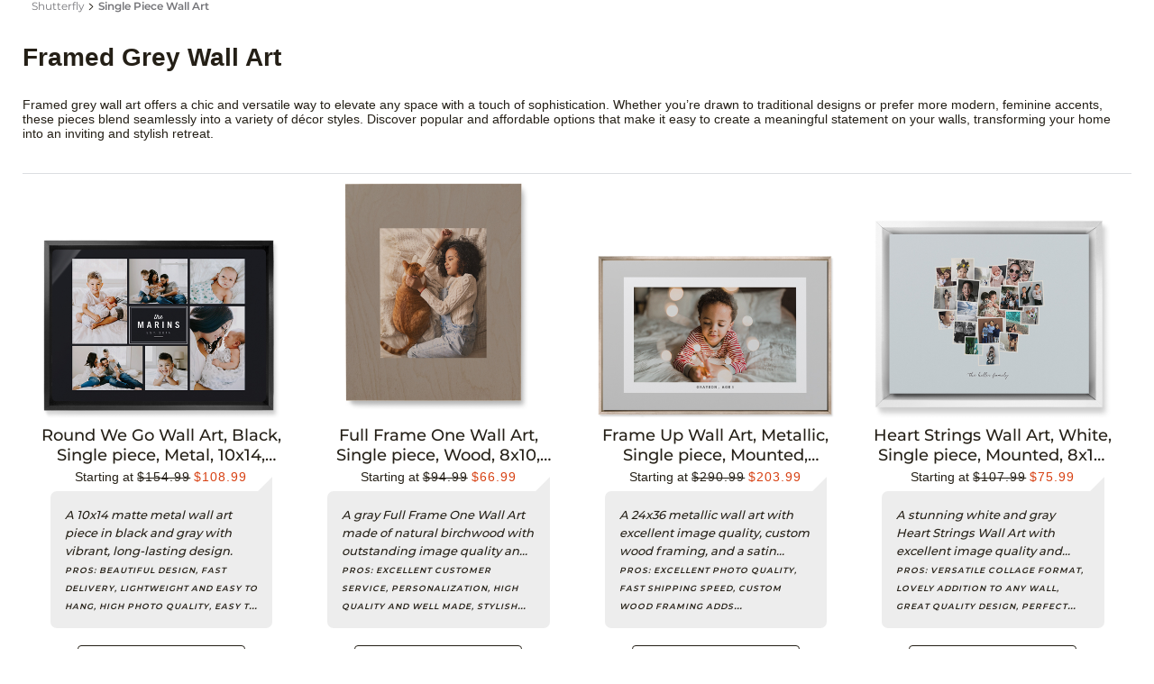

--- FILE ---
content_type: text/css
request_url: https://cld1.staticsfly.com/storefe.70b4008bc2.css
body_size: 17491
content:
.inline-loading{display:inline-block;margin:0 10px}.Loading{flex-flow:column nowrap;flex:none!important;justify-content:center;color:#58595b;font-weight:500;letter-spacing:0;line-height:17px;z-index:0}.Loading,.Loading .indicator{display:flex;align-items:center}.Loading .indicator{width:40px;height:40px;margin:0!important;position:relative;box-sizing:border-box;background:#fff;background-clip:padding-box;border:5px solid transparent;border-radius:50%}.inline-loading.inside-container{display:inline-block;margin:0 -5px 0 5px}.inside-container .Loading{display:inline-block;vertical-align:middle;margin-right:8px;height:22px;width:22px}.inside-container .Loading .indicator{box-sizing:border-box;height:19px;width:19px;border:2px solid #701f19;transform:scaleX(-1) scaleY(-1);background:none}.inside-container .Loading .indicator:before{display:none}.inside-container .Loading .indicator:after{content:" ";display:block;width:17px;height:15px;border-radius:50%;border:2px solid transparent;border-top-color:#fff}.inside-container .Loading .indicator:after,.Loading .indicator:before{-webkit-animation:rotate 1s linear 0s infinite;animation:rotate 1s linear 0s infinite}.Loading .indicator:before{content:"";position:absolute;top:0;right:0;bottom:0;left:0;z-index:-1;margin:-3px;border-radius:inherit;background:linear-gradient(90deg,#fff,#f05323)}@-webkit-keyframes rotate{to{transform:rotate(1turn)}}@keyframes rotate{to{transform:rotate(1turn)}}#pr-review-display>div>a{font-family:var(--font-family-md);font-size:var(--font-size-default);line-height:21px;letter-spacing:0;font-weight:500;border-radius:4px;text-decoration:none;text-transform:uppercase;padding:9px 20px;border:1px solid var(--text-color);color:var(--text-color);-webkit-user-select:none;-moz-user-select:none;-ms-user-select:none;user-select:none;cursor:pointer;text-align:center;white-space:nowrap;margin:16px auto 0;display:inline-flex}#pr-review-display>div>a:hover{text-decoration:none;color:var(--deep-carrot);border:2px solid var(--deep-carrot);padding:8px 18px}.p-w-r section{border-bottom:none}#reviews{border-top:1px solid #dcdee1}.PBPip{display:flex;flex:1 1 100%;flex-flow:column nowrap;padding:0}.PBPip .close{display:none}.PBPip .button-group{display:flex;flex-flow:row wrap;align-items:center;margin-top:12px;grid-gap:16px;gap:16px}.PBPip .button-group.stickyBarScroll{position:fixed;top:9px;right:110px;z-index:1000}.PBPip .button-group>a{height:auto}.PBPip .button-group a:last-child{margin-left:0}.PBPip .button-group .primary{order:-1;display:inline-flex}.PBPip .button-group.switch{visibility:visible}.PBPip .button-group.switch a:only-of-type:first-child{margin-left:0}.PBPip .button-group.switch a:last-child{order:-1;margin-left:0}.PBPip .button-group .primary:hover{background:var(--dark-carrot)!important}.PBPip .button-group .primary.TP:hover{background:var(--tp-dark-blue)!important}.PBPip .content{display:flex;flex-flow:row;font-family:var(--font-family-reg);line-height:21px;position:relative;z-index:5;grid-column-gap:25px;-webkit-column-gap:25px;-moz-column-gap:25px;column-gap:25px}.PBPip .content .DesignerName>a{border:0;font-size:var(--font-size-default);line-height:21px;font-family:var(--font-family-avr)}.PBPip .content .Designer>a{color:unset;text-decoration:underline}.PBPip .content .Designer>a:hover{text-decoration:none}.PBPip .Designer{display:flex;align-items:center}.PBPip .Designer>img{width:36px;height:36px;border-radius:50%;margin-right:8px;object-fit:cover}.PBPip .Designer .DesignedBy{margin-right:4px}.PBPip h1{color:var(--text-color);font-size:var(--font-size-headline-main);line-height:27px;font-weight:400;font-family:var(--font-family-reg);margin:8px 0}.PBPip .content .details,.PBPip .content .preview{display:flex;flex-flow:column nowrap;overflow:hidden}.PBPip .content .preview{flex:1 1 66.6%}.PBPip .content .details{flex:1 1 33.3%}.PBPip section:not([id=reviews] section,section.product-info){display:flex;flex-flow:column nowrap;margin-bottom:24px}.PBPip section.product-info{margin-bottom:8px}.PBPip section.product-info h1{margin:8px 0 0}.PBPip section.cta-qty-section{display:flex;flex-flow:column nowrap;margin-bottom:10px!important}.PBPip .product-info>div:first-of-type{margin-top:8px}.PBPip .noBorder{border:none!important}.PBPip .fullWidth{width:100%}.PBPip .content .fullWidth.details-info{padding-bottom:10px;position:relative}.PBpip .added-details{display:flex}.PBPip .added-details>span:first-child{margin-right:6px}.PBPip section.cta-qty-section,.PBPip section.subtotal.subtotal{justify-content:space-between;align-items:flex-start}.PBPip section.cta-qty-section{border-bottom:1px solid #dcdee1}.PBPip .preview{display:flex;flex-flow:column nowrap;align-items:center;margin:0;position:relative}.PBPip .preview .Carousel{width:95%}.PBPip .preview .Carousel.pip{width:180px;height:600px}.PBPip .genImageWallTitle{color:var(--gray-medium);font-size:19px;font-family:var(--font-family-sb);font-weight:700;line-height:40px;letter-spacing:0;margin-bottom:15px}@media screen and (max-width:480px){.PBPip .genImageWallTitle{font-size:18px;line-height:28px}}.PBPip .genImageWall{display:flex;flex:0 0 auto;flex-flow:row wrap;grid-gap:32px;gap:32px}.PBPip .genImageWall .genImage{width:calc(33% - 20px);max-width:500px;max-height:500px}.PBPip .genImageWall .genImage img{max-width:100%;max-height:100%;margin:auto;display:block}@media screen and (max-width:480px){.PBPip .genImageWall .genImage{width:360px;height:360px}.PBPip .genImageWall .genImage img{max-width:360px;max-height:360px}}@media screen and (min-width:480px) and (max-width:991px){.PBPip .genImageWall .genImage{width:45%}}.PBPip .altView{display:flex;flex:0 0 auto;flex-flow:column nowrap;align-items:center;margin:0 16px;box-sizing:border-box;width:96px;cursor:pointer;height:100%;justify-content:center}.PBPip .altView img{max-width:94px;max-height:94px}.PBPip .Carousel.pip .altView img{max-width:128px;max-height:128px}@media screen and (max-width:992px){.PBPip .Carousel.pip .altView img{max-width:96px;max-height:96px}}.PBPip .altView span{display:none}.PBPip .preview img.hero{max-width:500px;max-height:500px;display:flex;flex:0 1 auto;width:100%;object-fit:contain}.PBPip .preview .Carousel .altView i{display:flex;border-top:2px solid transparent;width:100%;box-shadow:none;margin:8px 0;flex:0 0 auto;height:0}.PBPip .imageWall{flex-flow:row nowrap;margin:0;max-height:700px}.PBPip .heroWrapper,.PBPip .imageWall{display:flex;position:relative;width:100%}.PBPip .heroWrapper{flex-flow:row nowrap;flex:0 1 auto;justify-content:center}.PBPip .heroWrapper a.next,.PBPip .heroWrapper a.prev{display:flex;flex:0 0 auto;width:24px;height:48px;z-index:1;overflow:hidden;-webkit-user-select:none;-moz-user-select:none;-ms-user-select:none;user-select:none;background:#fff;color:transparent;border:1px solid var(--gray-dark);border-radius:4px;position:relative;box-sizing:border-box;transition:opacity .35s}.PBPip .heroWrapper a.next{right:30px}.PBPip .heroWrapper a.next,.PBPip .heroWrapper a.prev{position:absolute;margin-top:auto;margin-bottom:auto;top:0;bottom:0}.PBPip .heroWrapper a.prev{left:30px}.PBPip .heroWrapper>a.next:hover.disabled,.PBPip .heroWrapper>a.prev:hover.disabled{color:transparent}.PBPip .heroWrapper>a.next:hover:not(.disabled),.PBPip .heroWrapper>a.prev:hover:not(.disabled){border:1px solid var(--text-color-grey2);color:transparent;background-color:rgba(235,237,240,.9)}.PBPip .heroWrapper>a.next:active:not(.disabled),.PBPip .heroWrapper>a.prev:active:not(.disabled){border:1px solid var(--text-color);color:rgba(220,222,225,.9);background-color:rgba(220,222,225,.9)}.PBPip .heroWrapper>a:before{content:"";height:5px;width:5px;border:solid var(--text-color);border-width:0 2px 2px 0;display:inline-block;padding:3px;position:absolute}.PBPip .heroWrapper>a.prev:before{transform:translate(7px,17px) rotate(135deg)}.PBPip .heroWrapper>a.next:before{transform:translate(1px,17px) rotate(-45deg)}.PBPip .heroWrapper a.disabled{opacity:.3;cursor:default}.PBPip .preview .social-sharing-icons{position:absolute;right:0;top:0;display:flex;grid-gap:10px;gap:10px;z-index:1000}.PBPip .preview .social-sharing-icons .fav-icon,.PBPip .preview .social-sharing-icons .social-share-icon{width:36px;height:36px;border-radius:100%;display:flex;justify-content:center;align-items:center}.PBPip .social-sharing-icons>div [class*=favorite]{margin-bottom:0!important}.PBPip .preview .Carousel .altView .altViewImageWrapper{display:flex;flex-flow:column nowrap;flex:2 0 auto;align-items:center;justify-content:center;border:1px solid #ebedf0}.PBPip .preview .Carousel.pip .altView .altViewImageWrapper{height:128px}@media screen and (max-width:992px){.PBPip .preview .Carousel.pip .altView .altViewImageWrapper{height:96px}}.PBPip .preview .Carousel .altView:hover .altViewImageWrapper{box-shadow:0 2px #757779}.PBPip .preview .Carousel .altView.selected .altViewImageWrapper{box-shadow:0 2px var(--text-color-grey)}.PBPip .preview .Carousel .altView.selected .imgNum{margin-top:3px;color:var(--text-color);font-size:12px;font-weight:500;letter-spacing:0;line-height:15px}.PBPip p.empty-resources{display:flex;flex:1 1 100%;height:100%;align-items:center;justify-content:center;color:var(--deep-carrot);font-style:italic;min-height:223px}.PBPip .preview .Carousel .navigation{display:none}.PBPip .disclaimer{display:flex;align-items:center;margin:16px 0 7px!important;color:#6a707c;font-family:var(--font-family-md);font-size:12px;font-weight:500;letter-spacing:0;line-height:15px}.PBPip section .qty-cta-wrapper{display:flex;flex-wrap:wrap;margin:inherit;grid-column-gap:15px;-webkit-column-gap:15px;-moz-column-gap:15px;column-gap:15px}.PBPip .disclaimer .info-icon{margin-right:4px}.PBPip .disclaimer .info-icon svg{width:16px}.PBPip>.error{display:flex;flex:1 1 auto;align-items:center;justify-content:center}.PBPip>.error p{display:flex;flex:0 0 auto;max-width:60%;min-width:300px;font-size:var(--font-size-default);line-height:21px;margin:10% 0}.PBPip .out-of-stock{border-radius:18px;background-color:#ebedf0;font-family:var(--font-family-reg);font-size:14px;line-height:18px;font-weight:500;letter-spacing:0;width:-webkit-fit-content;width:-moz-fit-content;width:fit-content;padding:9px 8px}.PBPip .out-of-stock .warning-message{color:#c00;text-align:center;margin-bottom:0;padding-bottom:0;padding-left:5px}.PBPip .out-of-stock .info-message{margin-bottom:0;padding-bottom:0;padding-left:5px;color:var(--text-color-grey);text-align:center}.PBPip .out-of-stock .InfoBadge{background:#1779ba;color:#fefefe}.PBPip .out-of-stock .info-icon,.PBPip .out-of-stock .InfoBadge{display:inline-block;text-transform:none;min-width:20px;border-radius:50%;font-size:14px;text-align:center}.PBPip .out-of-stock .info-icon{vertical-align:middle}.PBPip .MMB-CTA{background-color:#f4f2ec;font-family:var(--font-family-md);color:#757779;max-width:489px;padding:6px 9px;margin-top:20px;margin-bottom:12px}.PBPip .MMB-CTA a{color:unset;text-decoration:underline;margin-left:4px}.PBPip .MMB-CTA a:hover{color:unset;text-decoration:none}.PBPip .MMB-CTA header{font-size:var(--font-size-subtitle);font-family:var(--font-family-b);margin-bottom:6px;position:relative;text-transform:capitalize}.PBPip .MMB-CTA header>sup{font-size:small;position:relative;top:2px;left:-2px}.PBPip .details-wrapper{display:grid;grid-template-areas:"left right" ". bottom-right";grid-template-columns:50% 1fr;position:relative}.PBPip .noDetailRight{grid-template-columns:none}@media screen and (min-width:991px){.PBPip .details-wrapper .details-left{margin:0 12px 0 0}}.PBPip .details-wrapper.mobile.read-more{max-height:89px;overflow:hidden}.PBPip .details-info.read-more:after{content:"";width:100%;height:89px;position:absolute;left:0;bottom:0;background:linear-gradient(transparent,#fff 95%,transparent)}.PBPip .details-wrapper .additional-details{grid-area:left}.PBPip .details-wrapper ul{padding:0;margin:0 0 0 4px;grid-area:right}.PBPip .details-wrapper ul[role=listbox]+.additional-details{grid-area:bottom-right}.PBPip .details-wrapper .additional-details{grid-area:right}.PBPip .details-info h4{font-family:var(--font-family-b);font-size:var(--font-size-subtitle);text-transform:capitalize;margin:24px 0 8px}.PBPip .details-info+button{z-index:10;border:0;font-family:inherit;font-size:inherit;color:inherit;text-decoration:underline;background:none;padding-bottom:20px;padding-left:0;display:flex;width:100%}.PBPip .details-info+button:hover{cursor:pointer;text-decoration:none}.PBPip .CollapsibleContent>.content{padding-left:0}.PBPip .bannerTitle{height:38px;width:375px;color:var(--text-color);font-family:var(--font-family-reg);font-size:24.88px;letter-spacing:0;line-height:38px;padding-left:8px}.PBPip .sticky-wrapper-bar,.PBPip .sticky-wrapper-bar button .quantity-wrapper .product-quantity .item-label,.PBPip .sticky-wrapper-bar button .quantity-wrapper .unit-price{display:none}.PBPip .sticky-wrapper-bar.sticky{position:fixed;top:0;left:50%;transform:translateX(-50%);z-index:1001;flex-wrap:nowrap;box-shadow:0 7px 12px 0 rgba(0,0,0,.2);width:100%;justify-content:center;background:#fff}.PBPip .qty-sticky{display:none}.PBPip .sticky-wrapper-bar .qty-sticky{display:flex}.PBPip .sticky-wrapper-bar .no-sticky-qty{display:none}.PBPip .sticky-wrapper-bar.sticky .sticky-wrapper{max-width:1550px;margin:0 auto;padding:0 25px;display:flex;height:68px;align-items:center}.PBPip .sticky-wrapper-bar.sticky .sticky-wrapper .bannerTitle{font-size:24px;font-weight:400;font-family:var(--font-family-reg);line-height:normal;display:inline-block;width:auto}.PBPip .preview-bar-left{width:50%}.PBPip .sticky-wrapper-right{width:50%;display:flex;justify-content:flex-end;height:100%;align-items:center;grid-column-gap:10px;-webkit-column-gap:10px;-moz-column-gap:10px;column-gap:10px}.PBPip .sticky-wrapper-right #pricingDropDownLabel{margin:0;padding:0;justify-content:flex-end}.PBPip .sticky-wrapper-right .quantity-option{grid-column-gap:10px;-webkit-column-gap:10px;-moz-column-gap:10px;column-gap:10px;margin:0;padding:0;align-items:center;justify-content:flex-end}.PBPip .sticky-wrapper-right .quantity-option .dropdown{margin:0;min-width:auto}.PBPip .sticky-wrapper-right .quantity-option .quantity-option .dropdown button{width:auto;padding:9px 30px 9px 9px}.PBPip .sticky-wrapper-right .quantity-option .quantity-option .dropdown button .quantity-wrapper{overflow:unset}.PBPip .sticky-wrapper-right .quantity-option .quantity-option .dropdown button .quantity-wrapper .unit-price{display:none}.PBPip .sticky-wrapper-right .button-group{margin-top:0;flex-flow:row nowrap}.PBPip .sticky-wrapper-right .sf-modal-overlay{height:100vh;overflow:inherit}@media screen and (min-width:768px){.PBPip section.options>div:first-child{margin:8px 0 12px}}@media screen and (max-width:1199px) and (min-width:768px){.PBPip .MMB-CTA,.PBPip .MMB-CTA header{font-size:var(--font-size-small);line-height:1.2}.PBPip .details h1{line-height:25px}.PBPip section.subtotal{flex-flow:column nowrap;align-items:flex-start}}@media screen and (max-width:991px) and (min-width:768px){.PBPip .out-of-stock{text-align:left}.PBPip .heroWrapper a.prev{left:-20px}.PBPip .heroWrapper a.next{right:-20px}.PBPip .button-group.stickyBarScroll{right:10px}}@media screen and (max-width:480px){.PBPip .preview .Carousel.pip{display:none}}@media screen and (max-width:768px){.PBPip .imageWall{width:100%}.PBPip .imageWall li{margin-bottom:20px}.PBPip .heroWrapper{margin:0 20px}.PBPip .heroWrapper a.prev{left:-10px}.PBPip .heroWrapper a.next{right:-10px}.PBPip .MMB-CTA{margin-bottom:0}.PBPip .MMB-CTA,.PBPip .MMB-CTA header{font-size:var(--font-size-default)}.PBPip .out-of-stock{margin:0;text-align:left}.PBPip .out-of-stock .InfoBadge{background:#fefefe;color:#1779ba;box-shadow:0 0 0 1px}.PBPip{flex-flow:column nowrap;padding:0;position:relative;overflow-x:hidden}.PBPip .close{display:flex;position:absolute;top:0;left:0;width:36px;height:36px;cursor:pointer;--height:2px;--width:20px;color:transparent;overflow:hidden;z-index:999;background:hsla(0,0%,100%,.8);border-radius:100%}.PBPip .content .DesignerName{margin:0 0 8px}.PBPip .content .preview{overflow:hidden}.PBPip .preview .Carousel .altView.selected .altViewImageWrapper,.PBPip .preview .Carousel .altView:hover .altViewImageWrapper{box-shadow:none}.PBPip .preview .Carousel .altView.selected i,.PBPip .preview .Carousel .altView i{display:none}.PBPip .close:active,.PBPip .close:hover{color:transparent}.PBPip .close:after{width:var(--width);height:var(--height);top:calc(50% - var(--height)*0.5);right:calc(50% - var(--width)*0.5)}.PBPip .close:after,.PBPip .close:before{content:"";position:absolute;background-color:var(--text-color);transform:rotate(45deg)}.PBPip .close:before{width:var(--height);height:var(--width);right:1px;top:calc(50% - var(--width)*0.5);right:calc(50% - var(--height)*0.5)}.PBPip h1{font-size:16px;line-height:25px;font-weight:500;margin:10px 0 0}.PBPip .content{flex:1 1 auto;flex-flow:row wrap;padding:0}.PBPip .details{flex:1 1 100%;padding:8px}.PBPip section.subtotal{flex-flow:row-reverse wrap;padding:8px 0;align-items:flex-start}.PBPip .button-group{display:flex;position:fixed;bottom:0;left:50%;transform:translateX(-50%);z-index:999;flex-wrap:nowrap;background-color:#fff;box-shadow:0 -4px 15px 0 rgba(0,0,0,.2);width:100%;justify-content:center;padding:8px;flex:1 0 auto;grid-gap:8px;gap:8px}.PBPip .button-group>a{flex:1 0 auto}.PBPip .button-group a:last-child{margin-right:10px}.PBPip .button-group a:first-child{margin-left:10px}.PBPip .button-group .primary{display:inline-grid}.PBPip .button-group a.button{padding:10px 15px}.PBPip .preview.read-more{background:none;border:none}.PBPip .preview .Carousel{width:100%;height:100%}.PBPip .preview .Carousel .altView{width:auto;background-color:transparent;margin:0;flex:0 1 auto;width:var(--viewport-width)}.PBPip .preview .Carousel .altView.selected{border-bottom:none}.PBPip .preview .Carousel .altView .altViewImageWrapper{border:none}.PBPip .preview .Carousel .navigation{display:flex;background:transparent}.PBPip .preview .Carousel .navigation>div{grid-gap:30px;gap:30px}.PBPip .preview .Carousel .navigation span{--size:12px;padding:0;margin:0;width:var(--size);height:var(--size);background-color:#fff;border:1px solid var(--gray-medium)}.PBPip .preview .Carousel .navigation span.active{background-color:var(--gray-medium)}.PBPip .preview .Carousel .altView>span{display:flex;flex-flow:row nowrap;margin:0 0 6px;font-size:var(--font-size-tiny);line-height:14px;color:var(--main-text-color)}.PBPip .preview .Carousel .altView img{max-height:223px;max-width:100%;border:none}.PBPip .preview .Carousel.pip .altView img{max-height:100%}.PBPip .SubTotal em,.PBPip .SubTotal span,.PBPip .SubTotal strong{justify-content:flex-end}.PBPip .PagePrice{border-top:none}.PBPip .details-wrapper{display:flex;flex-direction:column}.PBPip .sticky-wrapper-bar.sticky .sticky-wrapper .bannerTitle{line-height:1;display:inline-block;width:-webkit-fit-content;width:-moz-fit-content;width:fit-content}}@media (max-width:375px){.PBPip .MMB-CTA+.button-group{justify-content:space-around;margin-right:2px;grid-gap:2px;gap:2px}.PBPip .button-group a.button{padding:8px}}.PBPip .details-wrapper ul li{list-style-type:"•";padding-left:5px}.PBPip>div [class*=favorite]{display:flex;margin-bottom:10px;width:-webkit-fit-content;width:-moz-fit-content;width:fit-content}.PBPip>div .favorite:hover{cursor:pointer}@media (max-width:480px){.PBPip .preview .Carousel.pip{display:none}.PBPip .button-group .button{font-size:var(--font-size-tiny);padding:8px}}.PBPip .additional-info{display:flex;width:100%;justify-content:left}.accordion{width:100%}.accordion-item{width:100%;border-bottom:1px solid #dcdee1;margin-bottom:10px}.PBPip .additional-info .accordion-title{display:flex;margin-bottom:5px;margin-top:5px;grid-column-gap:10px;-webkit-column-gap:10px;-moz-column-gap:10px;column-gap:10px;cursor:pointer;color:var(--gray-medium);font-size:14px;line-height:21px;font-family:var(--font-family-md);text-transform:uppercase;position:relative}.PBPip .additional-info .accordion-title label{cursor:pointer}.PBPip .additional-info .accordion-title .accordion-icon{width:18px;height:18px;position:relative;border-radius:4px;padding:2px;margin-left:2px}.PBPip .additional-info .accordion-title .accordion-icon:before{width:2px;height:18px;background:var(--gray-medium);content:"";display:block;border-radius:4px;position:absolute;left:calc(50% - 1px)}.PBPip .additional-info .accordion-title .accordion-icon.active:before{display:none}.PBPip .additional-info .accordion-title .accordion-icon:after{width:18px;height:2px;background:var(--gray-medium);content:"";display:block;border-radius:4px;transform:rotate(180);position:absolute;top:calc(50% - 1px)}html:not(.touchscreen) .PBPip .additional-info .accordion-title:hover label{text-decoration:underline}html:not(.touchscreen) .PBPip .additional-info .accordion-title:hover .accordion-icon{background:var(--gray-medium)}html:not(.touchscreen) .PBPip .additional-info .accordion-title:hover .accordion-icon:after,html:not(.touchscreen) .PBPip .additional-info .accordion-title:hover .accordion-icon:before{background:#fff}.PBPip .additional-info .accordion-title:focus{outline:none}.PBPip .additional-info .accordion-title:focus:before{width:calc(100% - 2px);height:36px;position:absolute;top:-8px;left:0;right:0;content:"";display:block;border:1px solid var(--deep-carrot)}.focus-none .PBPip .additional-info .accordion-title:focus:before{display:none}.accordion-content{padding-bottom:10px;padding-top:10px;line-height:21px}.accordion-content .content-wrapper{margin-bottom:10px}.accordion-content .content-wrapper label{font-family:var(--font-family-md)}.accordion-content .content-wrapper .content-info .designer-data{display:flex}.accordion-content .content-wrapper .designer-img{width:72px;height:72px;border-radius:100%;flex-shrink:0;margin-right:20px}.accordion-content .content-wrapper a{text-decoration:underline;color:#0065b8}a.buy-now{border:1px solid transparent}a.buy-now.primary{order:-1;display:inline-flex}body.uig-db-open{position:fixed}.sf-modal-overlay{position:fixed;top:0;bottom:0;left:0;right:0;display:flex;background-color:rgba(0,0,0,.4);z-index:10000;overflow-y:auto}.sf-modal{border-radius:10px;display:flex;position:absolute;background:#fff;padding:0;top:50%;left:50%;transform:translate(-50%,-50%)}.sf-modal.large{width:820px;height:360px}.sf-modal.xlarge{width:845px;height:546px}.sf-modal .close-button{position:absolute;top:16px;right:16px;width:20px;height:20px;cursor:pointer;--height:2px;--width:20px;z-index:9999}.sf-modal .close-button:after,.sf-modal .close-button:focus:after{content:"";position:absolute;width:var(--width);height:var(--height);background-color:#58595b;top:calc(50% - var(--height)*0.5);right:calc(50% - var(--width)*0.5);transform:rotate(45deg)}.sf-modal .close-button:before,.sf-modal .close-button:focus:before{content:"";position:absolute;width:var(--height);height:var(--width);right:1px;background-color:#58595b;top:calc(50% - var(--width)*0.5);right:calc(50% - var(--height)*0.5);transform:rotate(45deg)}.sf-modal .close-button:focus{outline:1px solid #d74012;outline-offset:1px}.sf-modal .close-button .icon.close{width:15px}.sf-modal.half{height:50%;border-radius:0;bottom:0}@media(max-Width:768px){.sf-modal{width:100vw;height:500px;bottom:0;border-radius:0;padding:0}.sf-modal .close-button{top:-40px}.sf-modal .close-button:after,.sf-modal .close-button:before{background-color:#fff}.add-to-cart-success-modal-wrapper .close-button{top:4px}.add-to-cart-success-modal-wrapper .close-button:after,.add-to-cart-success-modal-wrapper .close-button:before{background-color:#58595b}}.add-to-cart-success-modal-wrapper{height:-webkit-fit-content;height:-moz-fit-content;height:fit-content}@media (max-width:375px){.add-to-cart-success-modal-wrapper{width:375px;border-radius:8px 8px 0 0}.add-to-cart-success-modal-wrapper .close-button{top:4px;right:16px}.sf-modal{bottom:0;top:auto;left:auto;transform:none}}@media (min-width:376px) and (max-width:768px){.add-to-cart-success-modal-wrapper{width:400px;border-radius:8px 8px}}.add-to-cart-title{display:flex}.add-to-cart-success-modal{width:400px;border-radius:8px;background-color:var(--color-white)}.add-to-cart-success-container{display:flex;flex-direction:row;margin-top:40px;justify-content:center}.toast-right-section{display:flex;flex-direction:column;margin:0 20px}.toast-left-section{margin-left:15px}.toast-left-section img{height:110px;width:110px}div.title-label{color:var(--text-color);font-size:18.66px;font-family:var(--font-family-med);font-weight:500;letter-spacing:0;line-height:28px;position:relative;left:10px;bottom:3px}.circle{position:relative;background:var(--color-green);border-radius:50%;width:22px;height:22px}.checkmark{position:absolute;transform:rotate(40deg) translate(-50%,-50%);left:31%;top:45%;height:9px;width:4px;border-bottom:2px solid var(--color-white);border-right:2px solid var(--color-white)}.toast-productInfo-section{color:var(--text-color);font-size:14px;font-family:var(--font-family-med);font-weight:500;letter-spacing:0;line-height:21px;margin-top:8px}.toast-productInfo-section div.product-detail-secondary{color:var(--text-color-grey2);font-family:var(--font-family-md);font-size:12px;font-weight:500;letter-spacing:0;line-height:18px;margin-top:8px}.toast-productInfo-section div.product-qty{color:var(--text-color);font-family:var(--font-family-med);font-size:14px;font-weight:500;letter-spacing:0;line-height:21px}.toast-button-group{margin:26px 0;display:flex;grid-gap:20px;gap:20px;align-items:center;justify-content:center}.toast-button-group a{font-size:14px!important;margin:0!important;height:auto!important}.close-add-to-cart-success-modal-wrapper{top:6px!important;right:6px!important}@media (max-width:768px){.continue-shopping-button{position:static!important;transform:none!important}.add-to-cart-success-container{margin-top:30px}}.alert-modal{width:360px}.alert-wrapper{padding:32px 24px 0}.alert-header{font-family:Montserrat Regular;font-size:18px;color:var(--gray-medium)}.alert-text{font-size:14px;color:var(--gray-medium);padding:10px 0}.alert-footer{text-align:right;padding:24px 16px 24px 24px;margin-top:10px;border-top:1px solid #dcdee1}.alert-text a{color:#0065b8;text-decoration:underline}.close-add-to-cart-error{top:6px!important;right:6px!important}.Carousel{display:flex;flex-flow:row wrap;flex:0 1 auto;align-items:center;--viewport-width:100px;position:relative}.Carousel a.next,.Carousel a.prev{display:flex;flex:0 0 auto;width:24px;height:48px;z-index:1;overflow:hidden;-webkit-user-select:none;-moz-user-select:none;-ms-user-select:none;user-select:none;background:#fff;color:transparent;border:1px solid var(--gray-dark);border-radius:4px;position:relative;box-sizing:border-box;transition:opacity .35s}.Carousel a.next{right:-10px}.Carousel.pip a.pipNext{position:absolute;bottom:30px;left:55px;transform:rotate(90deg)}.Carousel.slide a.next,.Carousel.slide a.prev{opacity:0}html:not(.focus-none) .Carousel.slide a.next:not(.disabled),html:not(.focus-none) .Carousel.slide a.prev:not(.disabled){opacity:1}.Carousel.slide a.next:not(.disabled),.Carousel.slide a.prev:not(.disabled){opacity:1;transition:opacity .35s}.Carousel>a.next:hover.disabled,.Carousel>a.prev:hover.disabled{color:transparent}.Carousel>a.next:hover:not(.disabled),.Carousel>a.prev:hover:not(.disabled){border:1px solid #757579;color:transparent;background-color:rgba(235,237,240,.9)}.Carousel>a.next:active:not(.disabled),.Carousel>a.prev:active:not(.disabled){border:1px solid #58595b;color:rgba(220,222,225,.9);background-color:rgba(220,222,225,.9)}.Carousel>a:before{content:"";height:5px;width:5px;border:solid #58595b;border-width:0 2px 2px 0;display:inline-block;padding:3px;position:absolute}.Carousel>a.prev:before{transform:translate(7px,17px) rotate(135deg)}.Carousel>a.next:before{transform:translate(1px,17px) rotate(-45deg)}.Carousel a.disabled{opacity:.3;cursor:default}.Carousel>div{display:flex;flex-grow:0;flex-shrink:1;flex-basis:calc(100% - 48px);width:0;z-index:0;overflow:hidden;mix-blend-mode:multiply}.Carousel.pip>div{overflow:visible}.Carousel ul{display:flex;flex:0 1 auto;flex-flow:row nowrap;margin:0;padding:0;align-items:stretch;transition:all .5s ease-in-out 0s}.Carousel.pip ul{flex-flow:column nowrap}.Carousel.pip .CarouselImgWrapper{width:180px;height:450px;max-height:calc(100% - 100px);overflow-y:hidden;overflow-x:visible}@media screen and (max-width:992px){.Carousel.pip .CarouselImgWrapper{width:100px}}.Carousel.pip .CarouselImg{margin:auto}.Carousel ul li{display:flex;flex-flow:column nowrap;flex:0 1 auto;align-items:center;max-width:var(--viewport-width);overflow:hidden}.Carousel.pip ul li{overflow:inherit}.Carousel.slide a.next,.Carousel.slide a.prev{position:absolute;top:calc(50% - 24px)}.Carousel.slide a.prev{left:-10px}.Carousel.pip a.pipPrev{position:absolute;top:30px;left:55px;transform:rotate(90deg)}.Carousel.slide a.next{right:-10px}.Carousel.slide ul li{flex:1 1 auto;height:100%;width:var(--viewport-width);overflow:hidden;align-items:stretch}.Carousel .navigation{display:flex;flex-flow:column nowrap;bottom:0;width:100%;flex:0 1 auto;align-items:center;z-index:1;mix-blend-mode:unset}.Carousel .hideNavigation{display:none!important}.Carousel .navigation>div{display:flex;flex-flow:row nowrap}.Carousel.slide>div{flex-basis:100%}.Carousel .navigation span{--size:12px;background-color:transparent;overflow:hidden;border-radius:50%;width:var(--size);height:var(--size);margin:0 4px;border:2px solid #fff;cursor:pointer}.Carousel .navigation span.active{background:#fff}.Carousel .navigation p{margin:0;display:flex;flex:0 1 auto;padding:2px;font-size:var(--font-size-tiny)}.Carousel.slide .navigation{opacity:0;margin-top:20px}.Carousel.slide:hover .navigation{opacity:1}@media (max-width:767px){.Carousel .navigation p{font-size:var(--font-size-tiny);display:none}.Carousel.slide a.next:not(.disabled),.Carousel.slide a.prev:not(.disabled),.Carousel a.next:not(.disabled),.Carousel a.prev:not(.disabled){opacity:1}.Carousel.slide a.next.disabled,.Carousel.slide a.prev.disabled,.Carousel a.next.disabled,.Carousel a.prev.disabled{opacity:.3}.Carousel.slide .navigation{opacity:1}.Carousel .navigation span{--size:8px;width:var(--size);height:var(--size)}.Carousel.pip a.pipPrev{bottom:25px;left:30px}.Carousel.pip a.pipNext{bottom:100px;left:30px}}@media (max-width:767px){.Carousel a.prev{left:-10px}.Carousel>div{border-radius:var(--border-radius) var(--border-radius) 0 0}}.collections~.apc-global{display:none}.collections.similar{margin-top:20px}.collections ul{list-style-type:none;padding:10px 0}.collections .Carousel .disabled{display:none}.collections .Carousel{margin-bottom:25px}.collections .Carousel ul li{--width:370px;--similar-width:270px;--margin:24px;--similar-margin:40px;margin-right:var(--margin);padding:8px 4px;box-sizing:border-box;width:var(--width)}.collections.similar .Carousel ul li{width:var(--similar-width);margin-right:var(--similar-margin)}.collections .suggestion{font-family:var(--font-family-md)}.collections img{width:var(--img)}.collections.similar img{width:var(--img-similar)}.collections>header{display:flex;justify-content:space-between;align-content:center}.collections>header a.button{text-transform:uppercase}.collections h3{font-family:var(--font-family-b);margin:0;font-weight:400;line-height:1.5;display:-webkit-box;line-clamp:2;box-orient:vertical;-webkit-line-clamp:2;-webkit-box-orient:vertical}.collections .suggestion h3{text-overflow:ellipsis;max-width:70%;margin:auto;font-family:var(--font-family-md);font-size:var(--suggestions-hdr);font-weight:inherit;line-height:1.2;overflow:hidden}.collections.similar .suggestion h3{font-size:var(--h3size)}.collections h4{font-size:var(--collections-subhdr);margin:5px 0 0}.collections .suggestion{box-sizing:border-box;text-align:center;border:10px solid #fff;width:var(--width);height:var(--height)}.collections.similar .suggestion{box-sizing:border-box;width:var(--similar-width);height:var(--similar-height)}.collections .suggestion a,.collections .suggestion a:hover{color:unset}.collections .Carousel li:hover{box-shadow:0 2px 4px 0 rgba(0,0,0,.1),0 5px 15px 0 rgba(0,0,0,.08)}@media (min-width:375px){.collections.similar .suggestion img,.collections .suggestion img{max-width:100%;object-fit:contain}.collections .suggestion h3,.collections .suggestion h4{--suggestions-hdr:14px;font-family:var(--font-family-reg);font-weight:unset}.collections .suggestion h4{font-family:var(--font-family-md)}.collections .Carousel ul li,.collections.similar .suggestion,.collections .suggestion{--margin:0;--similar-margin:0;--width:137px;--similar-width:137px;--height:191px;--similar-height:191px}}@media (min-width:480px){.collections h3{font-size:18px}.collections.similar .suggestion{--similar-width:137px}.collections.similar img,.collections img{--imggwh:154px;--img-similar:154px}.collections .Carousel ul li,.collections.similar .suggestion,.collections .suggestion{--width:172px;--similar-width:172px;--height:226px;--similar-height:226px}}@media (min-width:768px){.collections.similar .suggestion{--similar-width:137px}.collections img{--imggwh:154px}.collections.similar img{--img-similar:119px}.collections .Carousel ul li,.collections.similar .suggestion,.collections .suggestion{--width:172px;--similar-width:137px;--height:226px;--similar-height:191px}}@media (min-width:992px){.collections .Carousel ul li,.collections.similar .suggestion,.collections .suggestion{--width:218px;--similar-width:172px;--height:284px;--similar-height:226px}.collections img{--imggwh:200px}.collections.similar img{--img-similar:154px}.collections .suggestion h3{--suggestions-hdr:18px;font-family:var(--font-family-md)}.collections .suggestion h4{--collections-subhdr:12px}.collections.similar .suggestion h3,.collections .suggestion h4{font-family:var(--font-family-reg)}.collections.similar .suggestion h4{font-family:var(--font-family-md)}}@media (min-width:1200px){.collections .Carousel ul li,.collections.similar .suggestion,.collections .suggestion{--width:270px;--height:372px;--similar-height:278px;--similar-width:215px}.collections .Carousel ul li{--margin:6px;--similar-margin:8px}.collections img{--imggwh:252px}.collections.similar img{--img-similar:197px}.collections.similar h3{--h3size:14px}}@media (min-width:1600px){.collections .Carousel ul li,.collections.similar .suggestion,.collections .suggestion{--margin:12px;--similar-margin:25px;--width:370px;--height:450px;--similar-width:270px;--similar-height:336px}.collections img{--img:350px}.collections.similar img{--img-similar:252px}.collections.similar h3{--h3size:18px}}@media (max-width:768px){.collections>header{align-items:center}.collections>header a.button.SFLY,.collections>header a.button.SFLY:active,.collections>header a.button.SFLY:not(.disabled):active,.collections>header a.button.SFLY:not(.disabled):hover{font-size:14px;border:none;padding:0;text-transform:capitalize;color:unset;text-decoration:none}}.Icon{display:flex;flex:0 0 auto}.Icon>svg{display:flex;flex:1 1 100%;pointer-events:none}.chevron-right{height:.6rem;width:.7143rem;transform:rotate(180deg);padding:0 .2143rem;align-self:center}.chevron-right svg{fill:var(--text-color)}ol.Breadcrumb li+li:before,ol.Breadcrumb li:first-of-type a>span{display:none}.MMB-CTA button{border:0;font-family:inherit;font-size:inherit;color:inherit;margin:0 0 0 4px;padding:0;text-decoration:underline;background:none}.MMB-CTA button:hover{cursor:pointer;text-decoration:none}.FavoritesPage .favorites-container{display:flex;flex-flow:column nowrap;padding:0 24px}.FavoritesPage>h2{display:flex;justify-content:center;font-size:22px;line-height:38px;letter-spacing:0;margin:8px 0;line-height:1;font-weight:unset;letter-spacing:.5px;flex:1 1 auto;font-family:var(--font-family-reg)}.FavoritesPage .Breadcrumb li:last-child a{font-family:var(--font-family-reg);pointer-events:unset}.FavoritesPage .Icon.favorite{padding-bottom:10px}.mobileBreadCrumb{font-size:12px;padding:0 0 8px}.mobileBreadCrumb a{height:15px;text-transform:capitalize;font-family:var(--font-family-md);color:var(--text-color)!important;text-decoration:underline!important;padding-left:4px}.mobileBreadCrumb .chevron-right{display:none}.Breadcrumb{display:flex;align-items:center;margin:0 0 1.0714rem;padding:0 .7143rem;list-style:none}.Breadcrumb li:last-child a{font-family:var(--font-family-sb);pointer-events:none}.Breadcrumb .extra-text,.Breadcrumb li{display:inline;font-family:var(--font-family-reg);font-size:var(--font-size-tiny);line-height:14px}.Breadcrumb span.extra-text{margin-right:0;padding-right:4px}.Breadcrumb span.extra-text:empty{display:none}.Breadcrumb li{font-family:var(--font-family-sb)}.Breadcrumb li+li:before{padding:0 4px 0 6px;color:#939497;content:">"}.Breadcrumb li a{font-family:var(--font-family-reg);text-decoration:none;padding:5px 10px 5px 0;margin:-5px -10px -5px 0;white-space:nowrap;color:var(--text-color-grey2);display:flex}.Breadcrumb li a:hover{text-decoration:underline;color:var(--text-color-grey2)}@media (max-width:768px){.Breadcrumb{display:none!important}}.thumbnail-grid{display:grid;grid-row-gap:15px;grid-template-columns:repeat(auto-fill,262px);justify-content:center;width:100%;position:relative}.break-grid{position:relative;margin-top:25px}@media only screen and (max-width:983px){.break-grid{margin-top:-22px}}.break-grid .uparrow{left:0;transition:left .5s ease}.link.break-grid{margin-top:-8px!important}.thumbnail-grid.column-3{grid-column-gap:var(--high-column-gap);grid-row-gap:var(--high-column-gap);grid-template-columns:repeat(auto-fill,var(--three-column-width))}.thumbnail-grid.column-3 .break-grid{grid-column:1/4}.thumbnail-grid.column-3 .break-grid.index-1 .uparrow{left:calc(16.66667% - var(--high-column-gap) + 5px)}.thumbnail-grid.column-3 .break-grid.index-2 .uparrow{left:calc(50% - var(--high-column-gap) + 10px)}.thumbnail-grid.column-3 .break-grid.index-3 .uparrow{left:calc(83.33333% - var(--high-column-gap) + 15px)}.thumbnail-grid.column-2{grid-column-gap:var(--mid-column-gap);grid-row-gap:var(--mid-column-gap);grid-template-columns:repeat(auto-fill,var(--two--column-width))}.thumbnail-grid.column-2 .break-grid{grid-column:1/3}.thumbnail-grid.column-2 .break-grid.index-1 .uparrow{left:calc(25% - var(--mid-column-gap) + 5px)}.thumbnail-grid.column-2 .break-grid.index-2 .uparrow{left:calc(75% - var(--mid-column-gap) + 10px)}.thumbnail-grid.column-4{grid-column-gap:var(--high-column-gap);grid-row-gap:var(--high-column-gap);grid-template-columns:repeat(auto-fill,var(--four-column-width))}.thumbnail-grid.column-4 .break-grid{grid-column:1/5}.thumbnail-grid.column-4 .break-grid.index-1 .uparrow{left:calc(12.5% - var(--high-column-gap) + 5px)}.thumbnail-grid.column-4 .break-grid.index-2 .uparrow{left:calc(37.5% - var(--high-column-gap) + 10px)}.thumbnail-grid.column-4 .break-grid.index-3 .uparrow{left:calc(62.5% - var(--high-column-gap) + 15px)}.thumbnail-grid.column-4 .break-grid.index-4 .uparrow{left:calc(87.5% - var(--high-column-gap) + 20px)}.thumbnail-grid.column-1{grid-column-gap:var(--low-column-gap);grid-row-gap:var(--low-column-gap);grid-template-columns:repeat(auto-fill,var(--one--column-width))}.thumbnail-grid.column-1 .break-grid{grid-column:1/2}.thumbnail-grid.column-1 .break-grid.index-1 .uparrow{left:calc(50% - var(--low-column-gap) + 5px)}.thumbnail-grid.column-5{grid-column-gap:var(--high-column-gap);grid-row-gap:var(--high-column-gap);grid-template-columns:repeat(auto-fill,var(--five-column-width))}.thumbnail-grid.column-5 .break-grid{grid-column:1/6}fieldset{min-width:0;padding:0;margin:0;border:0}legend{display:block;width:100%;padding:0;margin-bottom:.5rem;font-size:1.5rem;line-height:inherit}legend.hidden-color-swatch{display:none}.color-swatches{display:flex;align-items:flex-start;justify-content:center;margin:2px 0;z-index:20}@media screen and (max-width:500px){.color-swatches{flex-wrap:wrap}}.color-swatches .color-swatch{position:relative;margin:1px 3px;border:2px solid transparent;width:28px;height:28px;border-radius:50%;box-sizing:border-box}.color-swatches .color-swatch.selected{background-color:rgba(0,0,0,.1);border:1px solid var(--gray-medium)}.color-swatches .color-swatch .swatch{width:24px;height:24px;border-radius:50%;cursor:pointer;line-height:10px;border:1px solid var(--gray-dark);box-sizing:border-box;box-shadow:0 0 0 1px #fff}@media screen and (min-width:768px){.color-swatches .color-swatch:hover{border-color:#fff;box-shadow:0 1px 4px 0 rgba(0,0,0,.14),0 3px 2px 0 rgba(0,0,0,.3),0 0 0 1px var(--gray-medium)}.color-swatches .color-swatch.action-more:hover{box-shadow:none}}.color-swatches .color-swatch .swatch.rosegoldfoil{background:var(--color-brown);background:linear-gradient(45deg,var(--color-brown),var(--brown-light))}.color-swatches .color-swatch .swatch.goldfoil{background:var(--color-golden);background:linear-gradient(45deg,var(--color-golden),var(--golden-light))}.color-swatches .color-swatch .swatch.silverfoil{background:var(--color-grey);background:linear-gradient(45deg,var(--gray-deep),var(--gray-light))}.color-swatches .color-swatch .swatch.redfoil{background:var(--gray-deep);background:linear-gradient(45deg,var(--gray-deep),var(--red-deep),var(--gray-red))}.color-swatches .color-swatch .swatch.custom-color{background:conic-gradient(red,#ff0,#0f0,#0ff,#00f,#f0f,red)}.color-swatches .color-swatch .swatch.none:after{content:"";display:block;position:absolute;width:1px;height:22px;background:#c6c7c9;left:50%;transform:rotate(135deg)}.color-swatches .color-swatch .swatch.iridescent{background:linear-gradient(48deg,#e3c1f4,#d9d7ed,#dff7f1,#acf0ff,#e3c1f4,#d9d7ed,#dff7f1,#acf0ff,#e3c1f4)}.color-swatches .color-swatch .swatch.multi{background:linear-gradient(135deg,#a82dd8,#6aa8dd 17%,#70e5b2 33%,#bced42 50%,#ede740 66%,#e88e4a 83%,#e54040)}.color-swatches .color-swatch .color-tooltip{display:none;font-size:13px;border:1px solid var(--gray-dark);margin-left:-14px;margin-top:10px;pointer-events:none;position:absolute;width:240px;background-color:var(--color-white);padding:10px;z-index:300;text-align:left;border-radius:5px;font-family:var(--font-family-reg)}.color-swatches .color-swatch.action-more .color-tooltip{font-size:14px;width:133px;text-align:center}.color-swatches .color-swatch .color-tooltip strong{display:block;margin:8px 0 4px}.color-swatches .color-swatch:hover .color-tooltip{display:block}.color-swatches .color-swatch .color-swatch-input{position:absolute;top:0;right:0;left:0;bottom:0;height:0;width:0;opacity:0}.color-swatches .color-swatch .color-swatch-input:focus+.swatch{outline:1px dotted var(--color-black);outline:5px auto -webkit-focus-ring-color}.color-swatches .color-swatch .arrow.top:before{left:16px}color-swatches .color-swatch.action-more .arrow.top:before{left:20px}@media screen and (max-width:768px){.color-swatches .color-swatch.action-more .color-tooltip{left:-100px}.color-swatches .color-swatch.action-more .arrow.top:before{left:117px}}.Pricing{margin-top:5px;margin-bottom:5px;color:var(--text-color)}.Pricing .original,.Pricing .unitPrice{font-size:inherit;font-family:inherit}.Pricing.original{text-decoration:none}.Pricing .original.unitPrice{text-decoration:line-through;color:var(--text-color)}.Pricing .unitPrice{color:var(--deep-carrot)}.thumbnail{--thumb-size:262px;--thumb-touch-size:292px;display:flex;flex-direction:column;text-align:center;padding:9px 9px 0;margin:0;box-sizing:content-box;width:100%;align-items:normal;position:relative}.thumbnail span{text-transform:uppercase;font-size:9px;line-height:12px;font-family:var(--font-family-sb);letter-spacing:1px;margin-top:-10px}.thumbnail span.Icon{margin-top:0}.thumbnail .Icon.dynamiccolor{margin-top:-1px}.thumbnail .thumbnail-hover,.thumbnail img{max-width:var(--thumb-size);max-height:var(--thumb-size);margin:0;object-fit:contain;object-position:50% 100%;width:100%;height:100%}.thumbnail .productName{color:var(--text-color);font-weight:500;font-size:var(--prodname-size);font-family:var(--prodname-font);letter-spacing:0;line-height:inherit;margin:8px 0 0;z-index:2;text-overflow:ellipsis;overflow:hidden;display:block;line-clamp:2;display:-webkit-box;-webkit-line-clamp:2;-webkit-box-orient:vertical}.thumbnail .productType{color:var(--text-color-grey2);margin-top:5px;margin-bottom:5px;font-size:var(--prodtype-size);font-family:var(--prodtype-font)}.thumbnail .missing-thumb{display:flex;flex-flow:column nowrap;flex:1 1 auto;height:var(--thumb-size);align-items:center;justify-content:center;background:linear-gradient(180deg,hsla(0,0%,100%,0),hsla(0,0%,50.2%,.1));border-radius:3px;border:1px solid hsla(0,0%,50.2%,.2);opacity:.6;font-size:smaller;color:#58595b}.thumbnail .color-swatches .color-swatch.selected{border-width:2px}@media (min-width:375px){.thumbnail .productName{--prodname-size:14px;--prodname-font:var(--font-family-reg)}.thumbnail .productType{--prodtype-size:12px;--prodtype-font:var(--font-family-md)}}@media (min-width:992px){.thumbnail .productName{--prodname-size:18px;--prodname-font:var(--font-family-md)}.thumbnail .productType{--prodtype-size:12px;--prodtype-font:var(--font-family-reg)}}@media screen and (max-width:767px) and (min-width:480px){.thumbnail{--thumb-size:129px}.thumbnail span{font-size:8px;line-height:12px}a .thumbnail span{color:#000;color:initial}.thumbnail div.thumbImage{height:129px}.thumbnail .thumbImage.touch-screen,.thumbnail .thumbImage.touch-screen .showcase-carousel{height:159px!important}.thumbnail .missing-thumb{height:129px!important}}@media (max-width:320px){.thumbnail{padding:9px 5px 0}}.thumbnail .thumbImage{margin-bottom:0;width:100%;height:var(--thumb-size)}.thumbnail .thumbImage.touch-screen,.thumbnail .thumbImage.touch-screen .showcase-carousel{margin-bottom:0;width:100%;height:var(--thumb-touch-size)}.thumbnail .thumbImage.touch-screen .showcase-carousel .slick-dots{bottom:0}.thumbnail img{height:var(--thumb-size)}@media (max-width:480px){.thumbnail .thumbImage,.thumbnail .thumbImage.touch-screen,.thumbnail .thumbImage.touch-screen .showcase-carousel{height:159px}.thumbnail img{height:129px}.thumbnail .missing-thumb{height:129px!important}}@media (min-width:768px){.thumbnail{transition:box-shadow .2s ease-in-out}.thumbnail .productName{width:100%}}@media (max-width:991px){.thumbnail .productName{width:100%}}.product{display:flex;flex-flow:column nowrap;flex:0 0 auto;align-items:center;padding:0 10px;margin:0 0 5px;height:100%;position:relative}.product a.quick-view{opacity:0;display:flex;flex-flow:row nowrap;flex:0 1 auto;margin:8px 0}.product:focus-within a.quick-view,.product:focus-within div.favorites-oval{visibility:visible;opacity:1}.product a.quick-view.link{color:#0065b8}.quick-view-wrapper .uparrow{position:relative;margin-left:0;margin-top:-10px;left:46.5%;top:-42px}.product a.quick-view.button .info{display:inline-block;margin-right:5px;padding-top:1px}.product a.quick-view.link .info svg{display:none}.product a.quick-view.button .info svg{height:16px}.product a.quick-view.button .info svg .cls-1{fill:#58595b}.product a.quick-view.button:hover .info svg .cls-1{fill:#d74012}.product .quickview-row,a.thumbnail-anchor{display:flex;align-items:center;flex-flow:column}.product .quickview-row a.quick-view.hidden,.product>span.Icon{display:none}.product>div.favorites-oval{visibility:hidden;position:absolute;right:8px;top:8px}.product:hover>span.Icon{display:block}.thumbnail .featureBanner{display:flex;justify-content:center;margin:6px 0;flex-direction:column;align-items:center}.thumbnail .featureBanner .spoonflower-badge{background:#88c8d8;height:18px;width:100px;position:relative}.thumbnail .featureBanner .badge:before{text-transform:uppercase;position:relative;top:-1px;left:1px;font-size:9px;font-weight:700;letter-spacing:1px;-webkit-font-feature-settings:"kern" off;font-feature-settings:"kern" off;-webkit-font-kerning:none;font-kerning:none;opacity:.95}.thumbnail .featureBanner .spoonflower-badge:before{content:"Spoonflower"}@-moz-document url-prefix(){.thumbnail .featureBanner .badge:before{font-size:10px;opacity:.7}}.thumbnail .featureBanner .art-library-badge{background:#efe9e5;width:100px;height:18px;position:relative}.thumbnail .featureBanner .art-library-badge:before{content:"Art Library"}@media (min-width:768px){.product:hover{border-radius:4px;border:none;box-shadow:0 2px 4px 0 rgba(0,0,0,.11),0 5px 15px 0 rgba(0,0,0,.08);transition:all .2s ease-in-out 0s}.product:hover a.quick-view{opacity:1}.product:hover>div.favorites-oval,.product>div.desktop-favorite-selected{visibility:visible}}@media (max-width:767px){.product{margin-right:0}}@media (max-width:992px){.product a.quick-view{display:none}.product>div.favorites-oval{visibility:visible;right:0;top:0}}.product>div.touchScreen{visibility:visible;right:0;top:0}@media only screen and (min-width:375px) and (max-width:992px) and (orientation:landscape){.product a.quick-view{display:none}}.heading-section{display:flex}.heading-section .favorite-section{display:flex;flex:0 0 auto;align-items:center}.heading-section .favorite-section>a{display:flex;align-items:center}.heading-section .favorite-section .favorite-svg{width:30px;height:30px;position:relative;text-align:center;padding-right:10px}.heading-section .favorite-svg>svg{overflow:visible}.fav-icon-default{pointer-events:none;cursor:default}.heading-section .favorite-section circle,.heading-section .favorite-section rect{fill:var(--color-white)}.heading-section .favorite-section .favorite-svg circle,.heading-section .favorite-section .favorite-svg rect{fill:var(--deep-carrot)}.heading-section .favorite-section text{fill:var(--color-white);letter-spacing:-2px;line-height:1}.heading-section .favorite-section .label{color:var(--text-color)}.badge{height:27px;font-family:Montserrat;font-size:12px;font-weight:600;letter-spacing:.4px;line-height:15px;display:flex;align-items:center;width:158px;justify-content:center;text-transform:uppercase;margin-bottom:5px;color:#585b58}.badge-personalized-foil{background:linear-gradient(135deg,#eada9d,#dcbb65);color:#2d3137}.badge-metallic{background:radial-gradient(circle,#fff 0,#b9bbcc 100%);color:#2d3137}.badge-foil-stamped{background:linear-gradient(135deg,#eada9d,#dcbb65);color:#2d3137}.badge-glitter{background:radial-gradient(circle,#fff 0,#b9bbcc 100%);color:#2d3137}.badge-gate-fold{background-color:#fff;color:#585b58}.badge-available-in-foil{background:linear-gradient(135deg,#eada9d,#dcbb65);color:#2d3137}.badge-marie-kondo-designed{background-color:#f3efea;color:#2d3137}.badge-metallic-cover-available{background:linear-gradient(180deg,#f5f5f5,#d0d0d0);line-height:13px;color:#2d3137}.badge-art-library,.badge-photo-spread{background-color:#efe9e4;color:#585b58}.badge-designer-collection,.badge-large-size{background-color:#fff;color:#585b58}img.Banner{width:100%;height:auto}.CollapsibleContent{display:flex;flex-flow:column nowrap;margin:16px 0}.CollapsibleContent>.content{margin:0;padding:5px 0;display:flex;flex-direction:column}.CollapsibleContent:hover,.CollapsibleContent:not(.disableFoldable):hover{cursor:pointer}.CollapsibleContent header{display:flex;flex-flow:row nowrap;align-items:center;justify-content:space-between;border-bottom:1px solid #dcdee1;height:36px;margin:2px}.CollapsibleContent:not(.disableFoldable) header:hover{border-color:var(--gray-medium);box-shadow:0 3px 3px 0 rgba(0,0,0,.2)}.CollapsibleContent header:focus{outline:1px solid #d74012}.CollapsibleContent:not(.disableFoldable) header:focus{outline:1px solid #d74012;outline-offset:1px}.CollapsibleContent:not(.disableFoldable) header:active{background:rgba(0,0,0,.1);box-shadow:none;outline:none;border-bottom:1px solid #dcdee1}.CollapsibleContent header{border:0}.CollapsibleContent header h4{text-transform:uppercase;flex-flow:row;justify-content:flex-start;margin:0;padding:0;line-height:21px;font-weight:unset;font-family:Montserrat Medium;color:var(--gray-medium)}.CollapsibleContent header a,.CollapsibleContent header h4{display:flex;-webkit-user-select:none;-moz-user-select:none;-ms-user-select:none;user-select:none}.CollapsibleContent header a{--height:2px;--width:16px;position:relative;width:22px;height:22px;color:transparent;flex:0 0 auto;cursor:pointer;overflow:hidden;margin-right:8px}.CollapsibleContent header a:active,.CollapsibleContent header a:hover{color:transparent;background:var(--gray-medium);border-radius:4px}.CollapsibleContent.open header a:hover{background-color:var(--gray-medium)}.CollapsibleContent.open header a:hover:after{background-color:#fff}.CollapsibleContent.open header a:after,.CollapsibleContent.open header a:before,.CollapsibleContent:not(.open) header a:after,.CollapsibleContent:not(.open) header a:before,.CollapsibleContent header a:after,.CollapsibleContent header a:before{background-color:var(--gray-medium)}.CollapsibleContent:not(.open) header a:hover:after,.CollapsibleContent:not(.open) header a:hover:before{background-color:#fff}.CollapsibleContent header a:after{content:"";position:absolute;width:var(--width);height:var(--height);top:calc(50% - var(--height)*0.5);right:calc(50% - var(--width)*0.5)}.CollapsibleContent:not(.open) header a:before{content:"";position:absolute;width:var(--height);height:var(--width);right:1px;top:calc(50% - var(--width)*0.5);right:calc(50% - var(--height)*0.5)}.DesignerDetails>div{font-family:Montserrat Medium,sans-serif;margin-top:10px}.DesignerDetails div>span:first-child{display:inline-block;margin-right:40px;text-decoration:line-through}.DesignerDetails div>span:last-child{text-decoration:none}.DesignerDetails div>span:nth-child(2){color:#c00}.designer-info{max-width:634px;margin-bottom:24px;margin-top:10px}.designer-info .designer-title{height:28px;color:var(--gray-medium);font-family:var(--font-family-reg);font-size:18.66px;letter-spacing:0;line-height:28px;margin-bottom:16px}.designer-info .designer-detail{display:flex;font-family:var(--font-family-reg);align-items:flex-start;color:var(--gray-dark-blue);font-size:14px;letter-spacing:0;line-height:21px}.designer-info .designer-detail img{width:72px;height:72px;border-radius:50%;margin-right:16px}.designer-wrapper{display:flex}@media (max-width:768px){.designer-info .designer-detail img{width:56px;height:56px}}@media (min-width:375px){.designer-info{max-width:351px}}@media (min-width:480px){.designer-info{max-width:464px}}@media (min-width:768px){.designer-info{max-width:445px}}@media (min-width:992px){.designer-info{max-width:571px}.designer-info .designer-title{font-size:24.88px}}@media (min-width:1200px){.designer-info{max-width:698px}}@media (min-width:1600px){.designer-info{max-width:994px}}.matching-items{--spacing:1.2rem;margin-top:var(--spacing)}.matching-items ul{grid-gap:4rem;gap:4rem}.matching-items li{justify-content:space-between;width:256px;height:auto;margin:0 4px}.matching-items>span{font-size:var(--font-size-headline-big);margin-bottom:var(--spacing);margin-left:4px;display:block}.matching-items img+span{display:block;margin-top:var(--spacing)}@media (max-width:768px){.matching-items{margin:var(--spacing)}.matching-items>span{margin-left:-10px}}@media (max-width:413px){.matching-items>span{font-size:var(--font-size-subtitle)}}.MMBModal *{font-weight:unset}.MMBModalWrapper{width:380px}.MMBModal{display:flex;width:100%;margin:0 auto;align-items:center;flex-direction:column;justify-content:center;font-family:var(--font-family-reg);padding:32px 24px 0}.MMBModal header{font-size:var(--font-size-subtitle);font-family:var(--font-family-b);text-align:center;margin-bottom:24px;text-transform:capitalize}.MMBModal ul{margin:23px 0 0;padding:0;list-style:none}.MMBModal li{margin-bottom:19px}.MMBModal li>span{font-family:var(--font-family-b);display:block}.MMBModal li strong{font-family:var(--font-family-sb)}.MMBModal ul a{font-size:var(--font-size-tiny);text-decoration:underline}.MMBModal ul a:hover{text-decoration:none}.MMBModal sup{color:var(--color-blue);position:relative;top:5px}.MMBModal .button{margin:15px auto 35px}@media (max-width:768px){.MMBModalWrapper{height:100vh;width:100vw}.MMBModalWrapper.sf-modal .close-button{top:15px;margin-top:50px}.MMBModalWrapper.sf-modal .close-button:after,.MMBModalWrapper.sf-modal .close-button:before{background-color:var(--gray-medium)}.MMBModal{margin-top:50px;margin-bottom:auto}}.quantity-option{display:flex;flex-flow:row nowrap;margin:6px 0 0;position:relative;border-bottom:0!important}.quantity-option label{display:flex;text-transform:uppercase;font-family:Montserrat SemiBold;padding:0 0 5px;font-weight:600;color:#757779;margin:10px 10px 0 0;flex:0 0 auto;white-space:nowrap;-webkit-user-select:none;-moz-user-select:none;-ms-user-select:none;user-select:none}.quantity-option .dropdown{min-width:204px;max-width:350px;position:relative}.options.quantity-option.scrollPos{position:fixed;top:0;z-index:1001;right:175px}.quantity-option.scrollPos label{width:auto;display:inline-block;margin-right:10px}.quantity-option.scrollPos .dropdown .dropdown-menu{min-width:212px}.quantity-option.scrollPos .dropdown{max-width:-webkit-fit-content;max-width:-moz-fit-content;max-width:fit-content}.quantity-option.scrollPos .dropdown button .caret{right:8px}.quantity-option .dropdown button{width:100%;padding:.8rem 1.8rem .5rem 1rem;display:inline-block;margin-bottom:0;font-size:var(--font-size-default);font-weight:400;line-height:1.42857143;text-align:center;white-space:nowrap;vertical-align:middle;touch-action:manipulation;cursor:pointer;border:1px solid var(--gray-dark);border-radius:4px;color:#333;background-color:#fff}.quantity-option .dropdown button span{font-family:Montserrat Regular;font-size:var(--font-size-default);color:#58595b}.quantity-option .dropdown button .caret{border-width:6px}.quantity-option .dropdown .caret{position:absolute;top:43%;right:12px;border-top:4px dashed #2d3137;border-right:4px solid transparent;border-left:4px solid transparent}.quantity-option .dropdown button:hover{box-shadow:0 0 0 2px var(--gray-medium)}.quantity-option .dropdown button:focus{box-shadow:0 0 0 2px #d74012}.quantity-option .dropdown button:active:after{display:none}.quantity-option .dropdown button:active{background-color:rgba(0,0,0,.1);border-width:2px;padding:.438rem 1.738rem .438rem .938rem;border-bottom-right-radius:0;border-bottom-left-radius:0}.quantity-option .dropdown.open button .caret{transform:rotate(180deg)}.quantity-option .dropdown.open button{border-color:var(--gray-medium);border-width:2px;border-bottom-right-radius:0;border-bottom-left-radius:0;padding:.438rem 1.738rem .438rem .938rem;box-shadow:none}.quantity-option .dropdown.open button span{font-family:Montserrat SemiBold}.quantity-option .dropdown .btn-default:visited{color:#333;background-color:#e6e6e6;border-color:#adadad}.quantity-option .dropdown button .product-quantity{text-align:left;display:inline-block;min-width:30%;float:none}.quantity-option .dropdown button span.unit-price{display:inline-block;min-width:70%;text-align:right;float:none}.quantity-option .dropdown .product-quantity{float:left}.quantity-option .dropdown span.unit-price{float:right}.quantity-option .dropdown span.unit-price span.current-price{margin:0 12px 0 0}.quantity-option .dropdown span.unit-price.discounted span.current-price{color:red}.quantity-option .dropdown span.unit-price.discounted span.current-price:before{content:"Discounted Price: ";position:absolute;clip:rect(0 0 0 0)}.quantity-option .dropdown span.unit-price.discounted del{color:#58595b;margin-right:6px}.quantity-option .dropdown span.unit-price.discounted del:before{content:"Original Price: ";position:absolute;clip:rect(0 0 0 0)}.quantity-option .dropdown .dropdown-menu{max-height:300px;overflow:auto;width:calc(100% - 4px);position:absolute;top:100%;left:0;z-index:50;float:left;min-width:160px;padding:5px 0;margin:-2px 0 0;font-size:var(--font-size-default);text-align:left;background-color:#fff;background-clip:padding-box;border:2px solid var(--gray-medium);border-radius:4px;border-top-left-radius:0;border-top-right-radius:0}.quantity-option .dropdown .dropdown-item{font-size:var(--font-size-default);font-weight:500;line-height:17px;padding:8px 10px 8px 25px;cursor:pointer;float:left;width:calc(100% - 35px);position:relative}.quantity-option .dropdown .dropdown-item.selected{font-family:Montserrat SemiBold;color:#58595b}.quantity-option .dropdown .dropdown-item:hover{background-color:#ebedf0}.quantity-option .dropdown .dropdown-item:focus{background-color:#ebedf0;box-shadow:inset 0 0 0 1px #d74012;outline:none;border-radius:4px}.quantity-option .dropdown .dropdown-item.focus{background-color:#ebedf0}.quantity-option .dropdown .dropdown-item .dropdown-item-space-front{position:absolute;margin-left:10px}.quantity-option .dropdown .dropdown-item .dropdown-item-space-front svg.uig-svg-icon{width:10px;height:10px;margin-top:9px}.quantity-option .dropdown .dropdown-item .dropdown-item-space-front svg.uig-svg-icon path{fill:#f05323;background-color:#f5f5f5}:root{--checkBorderWidth:2px;--checkHeight:8px;--checkWidth:4px;--checkBorderColor:#d74012}.check{display:inline-block;transform:rotate(35deg);height:8px;height:var(--checkHeight);width:4px;width:var(--checkWidth);border-bottom:2px solid #d74012;border-bottom:var(--checkBorderWidth) solid var(--checkBorderColor);border-right:2px solid #d74012;border-right:var(--checkBorderWidth) solid var(--checkBorderColor);position:absolute;left:10px;top:-3px;bottom:0;margin:auto}.quantity-option .dropdown .quantity-wrapper{width:100%;text-align:left;float:left}.quantity-option .dropdown button .quantity-wrapper{overflow:hidden;white-space:nowrap;text-overflow:ellipsis}@media only screen and (min-width:768px) and (max-width:991px){.quantity-option .dropdown .dropdown-item .product-quantity{width:100%}.quantity-option .dropdown .dropdown-item .unit-price{width:100%;float:left}.options.quantity-option.scrollPos{right:75px}}@media screen and (max-width:550px){.quantity-option .dropdown .dropdown-item .product-quantity{width:100%}.quantity-option .dropdown .dropdown-item .unit-price{width:100%;float:left}}.PopUp{z-index:10000;--arrow-size:10px;--arrow-offset:50%;position:absolute;box-shadow:0 5px 10px 0 rgba(0,0,0,.25);border:1px solid #dcdee1;background-color:#fff;border-radius:4px}.PopUp.qv-popup{z-index:9999}.PopUp>*{z-index:1}.PopUp .PopUpContent{overflow:hidden;max-width:100vw}.PopUp .PopUpContent.colorOption{overflow:visible}.PopUp .PopUpContent.colorOption .DropDownPanel{overflow-y:visible}.PopUp.below:before{transform:rotate(-45deg);top:calc(var(--arrow-size)*-1 - 1px)}.PopUp.above:after,.PopUp.below:before{z-index:-1;border:1px solid #dcdee1;border-bottom:none;border-left:none;content:"";height:calc(var(--arrow-size)*2);width:calc(var(--arrow-size)*2);position:absolute;left:calc(var(--arrow-offset) - var(--arrow-size));background-color:#fff}.PopUp.above:after{transform:rotate(135deg);top:calc(100% - var(--arrow-size) + 1px)}a.DropDown{display:flex;color:var(--gray-medium)!important;white-space:nowrap;text-transform:uppercase}a.DropDown .arrowIcon{margin:7px 0 0 7px;width:0;height:0;border-left:5px solid transparent;border-right:5px solid transparent;border-top:5px solid var(--text-color)}a.DropDown:hover{color:var(--gray-medium)}.DropDownPanel{max-width:50vw;padding:16px;max-height:480px;overflow:auto}a.DropDown .color-swatch.action-more:hover{border-color:#f5f6f8;box-shadow:2px 2px 7px 7px rgba(25,18,18,.05);background-color:#ebedf0;border-radius:6px}@media screen and (max-width:480px){.DropDownPanel{min-width:50vw;max-width:100vw;max-height:60vh;overflow-y:scroll}.DropDownPanel .FilterPanelItem .SVGIconBox{width:98px;margin:0 4px 8px 0}}@media screen and (max-width:768px) and (min-width:481px){.DropDownPanel{min-width:33vw;max-width:40vw;max-height:40vh;overflow-y:scroll}}.ProductOption{display:flex;flex-flow:column nowrap;margin:12px 5px 12px 0;box-sizing:border-box;justify-content:flex-start;align-items:flex-start;position:relative}.ProductOption.single-option{margin:0}.ProductOption.disabled,.ProductOption .disabled{opacity:.4;pointer-events:none}.ProductOption>label{display:flex;text-transform:uppercase;font-family:Montserrat SemiBold;font-weight:600;color:#757779;margin:0 0 10px;flex:0 0 auto;-webkit-user-select:none;-moz-user-select:none;-ms-user-select:none;user-select:none;width:100%}.ProductOption>label .learn-more{margin-left:auto;text-transform:none;font-weight:400;text-decoration:underline;font-family:Montserrat;cursor:pointer}.ProductOption.icons>label{margin:0 40px 0 0}.ProductOption ul{flex:1 1 auto;flex-flow:row wrap;list-style-type:none;margin:0;grid-gap:12px 8px;gap:12px 8px}.ProductOption ul,.ProductOption ul li{display:flex;padding:0;box-sizing:border-box}.ProductOption ul li{flex-flow:column nowrap;flex:0 0 auto;-webkit-user-select:none;-moz-user-select:none;-ms-user-select:none;user-select:none}.ProductOption:not(.icons) ul li{height:36px}.ProductOption ul li a{display:flex;flex-flow:column nowrap;padding:9px 10px 10px;color:var(--gray-medium);border:1px solid #929497;border-radius:4px;text-decoration:none;justify-content:center;align-items:center;text-align:center}.ProductOption:not(.icons) ul li a{height:36px;padding:0 8px;margin:1px;position:relative}.ProductOption ul li a:hover{color:var(--gray-medium);text-decoration:none}.ProductOption:not(.icons) ul li a:not(.show-popup):hover{border:2px solid var(--gray-medium);height:32px;color:var(--gray-medium);margin:0;box-shadow:0 3px 3px 0 rgba(0,0,0,.2)}.ProductOption ul li.PBSizeIcon:not(.selected):not(.disabled) a span{opacity:.3}.ProductOption ul li.PBSizeIcon:not(.selected):not(.disabled) a:hover span{opacity:1}.ProductOption:not(.icons) ul li a:not(.show-popup):focus:after,.ProductOption ul li.PBSizeIcon a:focus:before{position:absolute;content:"";border:1px solid var(--deep-carrot);width:100%;height:100%;padding:3px;border-radius:4px}.ProductOption:not(.icons) ul li a:not(.show-popup):active{background:rgba(0,0,0,.1)}.ProductOption li:not(.selected):not(.disabled):hover>a,.ProductOption li:not(.selected):not(.disabled):hover>a[href*=FRAME_]{border-color:#757779}.ProductOption ul li.selected>a{padding:8px 9px 9px;color:var(--gray-medium);border:2px solid var(--gray-medium);font-family:Montserrat SemiBold;font-weight:unset}.ProductOption:not(.icons) ul li.selected>a:not(.show-popup){padding:0 7px;margin:0}.ProductOption:not(.icons) ul li.selected>a:not(.show-popup):focus:after{padding:4px}.ProductOption.WALL_CANVAS_FRAME_COLOR ul li.iconOption>a{font-size:var(--font-size-small)}.ProductOption ul li.iconOption:not(.selected):not(.disabled):hover .Icon[class*=frame-]{border-radius:0}.ProductOption ul li.disabled>a{cursor:default}.ProductOption ul li.iconOption:not(.PBSizeIcon){width:60px}.ProductOption ul li.PBSizeIcon:not(.selected):not(.disabled) a:hover{border:2px solid var(--gray-medium);color:var(--gray-medium);padding:8px 9px 9px;box-shadow:0 3px 3px 0 rgba(0,0,0,.2)}.ProductOption ul li.iconOption .Icon{display:flex;align-items:center;justify-content:center;flex-flow:column nowrap;width:54px;height:54px;border-radius:50%;margin:0 0 3px;padding:0;box-sizing:border-box}.ProductOption ul li.PBSizeIcon .Icon{width:58px;height:58px}.ProductOption ul li.iconOption:not(.PBSizeIcon) .Icon svg{flex:0 0 auto;width:48px;height:48px}.ProductOption ul li.iconOption .Icon[class*=frame-] svg{width:20px;height:20px}.ProductOption ul li.iconOption .Icon[class*=frame-]{width:auto;height:auto;margin-bottom:9px;border:1px solid #dcdee1;border-radius:0}.ProductOption ul li.iconOption:not(.PBSizeIcon).selected .Icon{box-shadow:none;box-shadow:0 0 0 2px var(--gray-medium)}.ProductOption ul li.iconOption:not(.PBSizeIcon):not(.disabled):hover .Icon{box-shadow:0 0 0 2px var(--gray-medium)}.ProductOption ul li.iconOption:not(.PBSizeIcon):active .Icon{background:rgba(0,0,0,.1)}.ProductOption ul li.iconOption:not(.PBSizeIcon) a{border:none;font-size:12px;line-height:12px;text-transform:capitalize;padding:0;position:relative}.ProductOption ul li.iconOption a:focus{outline:none}.ProductOption ul li.PBSizeIcon a{position:relative}.ProductOption ul li.iconOption:not(.PBSizeIcon) a:focus .Icon:before{position:absolute;content:"";border:1px solid var(--deep-carrot);width:60px;height:60px;padding:0;border-radius:100%}.ProductOption ul li.iconOption a:focus .Icon[class*=frame-]:before{border-radius:0;width:26px;height:26px}.ProductOption ul.popup,.ProductOption ul li a.show-popup{display:none}.ProductOption.mobile{flex-flow:column;align-items:flex-start;justify-content:center;position:relative;margin:0}.ProductOption.mobile label{font-weight:400;font-size:var(--font-size-tiny);line-height:14px;margin:0}.ProductOption.mobile:not(.icons)>ul>li:not(.selected),.ProductOption.mobile:not(.icons)>ul>li>ul>li:not(.selected),.ProductOption.mobile:not(.icons) ul li.selected>a:not(.popup){display:none}.ProductOption.mobile:not(.icons) ul li.selected>a.show-popup{display:flex;border:none;color:#58595b;font-family:Montserrat Medium;position:relative;padding:2px 9px 9px 0;flex-flow:row nowrap}.ProductOption.mobile:not(.icons) ul li.selected>a.show-popup span:after{--size:6px;content:"";border-left:var(--size) solid transparent;border-right:var(--size) solid transparent;border-top:var(--size) solid #58595b;width:0;height:0;display:inline-block;position:absolute;right:-1px;transform:translate(-15px,9px)}.ProductOption.mobile:not(.icons) ul li.selected>a.show-popup span{display:flex;flex:0 0 auto;height:22px;width:22px;margin-left:3px;border-radius:2px}.ProductOption.mobile:not(.icons) ul li.selected>a.show-popup:active span,.ProductOption.mobile:not(.icons) ul li.selected>a.show-popup:hover span{background-color:#edeef1}.ProductOption.mobile .DropDown{font-weight:400;font-size:var(--font-size-tiny);font-family:var(--font-family-sb);line-height:14px;color:#757779}.ProductOption.mobile .DropDown .arrowIcon{margin:4px 0 0 7px}.ProductOption.colorOption.mobile .DropDown{color:var(--text-color);font-family:var(--font-family-md);font-size:14px;margin:7px 9px 9px 0;text-transform:none}.PopUp ul.option-popup{display:flex;flex-flow:column nowrap;margin:0;padding:0}.PopUp ul.icon-popup{flex-flow:row wrap;grid-gap:16px;gap:16px;padding:16px}.PopUp ul.option-popup li{display:flex;flex-flow:row nowrap;justify-content:stretch;padding:0}.PopUp ul.option-popup li:not(.disabled):hover{background-color:#ebedf0}.PopUp ul.option-popup li a{padding:9px 49px 10px;color:#58595b;border:none;flex:1 1 auto}.PopUp ul.icon-popup li a,.PopUp ul.option-popup li a{white-space:nowrap;text-decoration:none;display:flex;align-items:center}.PopUp ul.icon-popup li a{flex-flow:column nowrap;padding:9px 10px 10px;color:var(--gray-medium);border:1px solid #929497;border-radius:4px;justify-content:center;text-align:center;flex:1 1 auto}.PopUp ul.option-popup.icon-popup li.selected a{padding:8px 9px 9px;border:2px solid var(--gray-medium)}.PopUp ul.option-popup.icon-popup li.selected a span{font-family:var(--font-family-sb)}.PopUp ul.option-popup:not(.icon-popup) li.iconOption a{padding:9px 17px}.PopUp ul.option-popup li a:focus{color:var(--deep-carrot);box-shadow:inset 0 0 0 2px var(--deep-carrot)}.PopUp ul.option-popup.icon-popup li:not(.selected) a{opacity:.6}.PopUp ul.option-popup.icon-popup li a svg{position:absolute;bottom:0;margin:auto;left:0;right:0}.PopUp ul.option-popup.icon-popup li:not(.selected) a span{font-family:Montserrat Regular}.PopUp ul.option-popup li.disabled a{opacity:.4}.PopUp ul.option-popup span.LabelText{margin-left:7px}.PopUp ul.option-popup li.selected:not(.iconOption) a:before{content:"";position:absolute;height:14px;width:8px;left:20px;transform:rotate(35deg) scale(.7);border:solid #58595b;border-width:0 3px 3px 0;box-sizing:border-box}.PopUp ul.icon-popup li .Icon{width:58px;height:64px;position:relative}.PopUp ul li.iconOption:not(.selected):not(.disabled):hover .Icon[class*=frame-]{border-radius:0}.PopUp ul li.iconOption .Icon[class*=frame-] svg{width:20px;height:20px}.PopUp ul li.iconOption .Icon[class*=frame-]{width:auto;height:auto;border:1px solid #dcdee1;border-radius:0!important}.product-color-swatches{display:flex;flex-flow:row wrap;align-items:flex-start;min-height:28px;z-index:20}.product-color-swatches:hover{z-index:30}.product-color-swatches .product-color-swatch.selected{border:2px solid var(--deep-carrot)}.product-color-swatches .product-color-swatch{position:relative;margin-right:3px;margin-bottom:3px;border:2px solid transparent;width:28px;height:28px;border-radius:28px;display:inline-block;cursor:pointer}.product-color-swatches .product-color-swatch .product-color-tooltip{opacity:0;font-size:13px;font-family:var(--font-family-reg);border:1px solid var(--gray-dark);margin-left:-14px;margin-top:10px;pointer-events:none;position:absolute;width:auto;background-color:var(--color-white);padding:10px;z-index:300;text-align:left;border-radius:5px;transition:opacity 0s linear .5s}.product-color-swatches .product-color-swatch .product-dyna-color-tooltip{width:240px}.product-color-swatches .product-color-swatch:hover .product-color-tooltip{opacity:1}.product-hidden-input{position:absolute;top:0;right:0;left:0;bottom:0;height:0;width:0;opacity:0;margin:auto}.product-color-swatch>span{display:inline-block;width:22px;height:22px;margin:2px;border-radius:22px;padding:0;vertical-align:middle;text-align:center;content:"";border:1px solid var(--gray-mid)}.ProductOption .product-color-swatch.dynamiccolor>span{width:28px;height:28px;margin-top:-2px;border:none;padding:2px}.color-swatch.dynamiccolor>.Icon.dynamiccolor{width:24px;height:24px;margin-top:0}.product-color-swatches .product-color-swatch .product-color-tooltip p{margin:0;padding:0}.arrow.top:before{position:absolute;top:-9px;right:calc(50% - 8px);width:16px;height:16px;transform:rotate(45deg);z-index:-1;content:"\00a0";background-color:var(--color-white);display:inline-block;border-color:var(--gray-dark);border-style:solid;border-width:1px 0 0 1px}.arrow.DynaColorTop:before{right:223px}.ProductOption .option-wrapper{width:100%}@media screen and (max-width:1199px) and (min-width:768px){.ProductOption{flex-flow:column nowrap}.ProductOption.icons>label,.ProductOption>label{margin:0 0 16px}.ProductOption.single-option label{margin:0}.PopUp ul.option-popup li a:focus{color:var(--gray-medium);box-shadow:none}}@media screen and (max-width:767px){.ProductOption{flex-flow:column;align-items:flex-start;justify-content:center}.ProductOption.icons>label,.ProductOption>label{font-weight:400;font-size:var(--font-size-tiny);line-height:14px;margin:0 0 10px}.ProductOption:not(.icons)>ul>li:not(.selected),.ProductOption:not(.icons)>ul>li>ul>li:not(.selected),.ProductOption:not(.icons) ul li.selected>a:not(.popup),.ProductOption>ul>li.PBSizeIcon:not(.selected),.ProductOption>ul>li>ul>li.PBSizeIcon:not(.selected),.ProductOption ul li.PBSizeIcon.selected>a:not(.popup){display:none}.ProductOption:not(.icons) ul li.selected>a.show-popup,.ProductOption ul li.PBSizeIcon.selected>a.show-popup{display:flex;border:none;color:#58595b;font-family:Montserrat Medium;position:relative;padding:8px 9px 9px 0;flex-flow:row nowrap}.ProductOption:not(.icons) ul li.selected>a.show-popup span:after,.ProductOption ul li.PBSizeIcon.selected>a.show-popup span:after{--size:6px;content:"";border-left:var(--size) solid transparent;border-right:var(--size) solid transparent;border-top:var(--size) solid #58595b;width:0;height:0;display:inline-block;position:absolute;right:-1px;transform:translate(-15px,9px)}.ProductOption:not(.icons) ul li.selected>a.show-popup span,.ProductOption ul li.PBSizeIcon.selected>a.show-popup span{display:flex;flex:0 0 auto;height:22px;width:22px;margin-left:3px}.ProductOption:not(.icons) ul li.selected>a.show-popup:hover span,.ProductOption ul li.PBSizeIcon.selected>a.show-popup:active span,.ProductOption ul li.PBSizeIcon.selected>a.show-popup:hover span .ProductOption:not(.icons) ul li.selected>a.show-popup:active span{background-color:#edeef1}.PopUp ul.option-popup li a:focus{color:var(--gray-medium);box-shadow:none}}.ProductOption.chicklet-1 ul,.ProductOption.chicklet-2 ul{display:grid;grid-auto-rows:1fr;margin-left:4px}.ProductOption.chicklet-1 ul{grid-template-columns:repeat(auto-fit,minmax(75px,1fr))}.ProductOption.chicklet-2 ul{grid-template-columns:repeat(auto-fit,minmax(130px,1fr))}.ProductOption.chicklet-1.no-icon ul{display:flex}.ProductOption.chicklet-1 ul li,.ProductOption.chicklet-2 ul li{height:auto;position:relative}.ProductOption.chicklet-1 ul li a{border:1px solid #c6c7c9;border-radius:4px;box-sizing:content-box;height:100%;padding:10px;align-items:center;justify-content:flex-start;background:#fff;position:relative;z-index:3}.ProductOption.chicklet-1.no-icon ul li a{width:auto}.ProductOption.chicklet-1 ul li a .Icon{height:24px;width:24px;margin-bottom:8px}.ProductOption.chicklet-1 ul li a .Icon svg{width:100%;height:100%}.ProductOption.chicklet-1 ul li a:hover{height:100%!important}.ProductOption.chicklet-1 ul li.selected>a:not(.show-popup){padding:10px}.ProductOption.chicklet-1 ul li.selected a{border-width:2px;border-color:var(--gray-medium)}.ProductOption.chicklet-1 ul li a:focus{outline:solid 1px var(--deep-carrot)!important;outline-offset:2px}.ProductOption.chicklet-1 ul li a:focus:after{display:none}.ProductOption.chicklet-1 ul li.selected a:focus{outline:none!important}.ProductOption.chicklet-1 ul li.selected a:focus:before{content:"";position:absolute;width:calc(100% + 4px);height:calc(100% + 4px);border:2px solid #fff;top:-4px;left:-4px;border-radius:6px}.ProductOption.chicklet-1 ul li a .Icon.SelectedTick{width:12px;height:12px;position:absolute;top:-7px;right:-7px}.ProductOption.chicklet-1 ul li.selected a:focus+.selected-tick-focus:before{position:absolute;content:"";right:-8px;top:-8px;width:16px;height:16px;border:1px solid var(--deep-carrot);border-radius:100%;background:#fff;z-index:2}.ProductOption.chicklet-1 ul li.selected a:focus+.selected-tick-focus:after{content:"";position:absolute;width:calc(100% + 4px);height:calc(100% + 4px);background:#fff;top:-3px;left:-3px;border:1px solid var(--deep-carrot);border-radius:4px}.ProductOption.chicklet-1 ul li.selected>a:not(.show-popup).disabled{opacity:.4}.ProductOption.chicklet-1 ul li a .Icon.SelectedTick svg{width:100%;height:100%;z-index:3}.ProductOption.chicklet-1 ul li a .best-seller{color:#00829b;font-size:12px;font-weight:600;line-height:18px;white-space:nowrap;font-family:var(--font-family-md)}.ProductOption.chicklet-1 ul li a .price{font-family:var(--font-family-md);font-size:12px;font-weight:500;line-height:18px}.ProductOption.chicklet-1 .mobile-label{display:none}.ProductOption.chicklet-2 ul li a{border:1px solid #c6c7c9;border-radius:4px;box-sizing:content-box;display:flex;flex-direction:row;height:100%;align-items:flex-start;justify-content:flex-start;padding:0!important;background:#fff;position:relative;z-index:3}.ProductOption.chicklet-2 ul li a .Icon{height:100%;width:auto}.ProductOption.chicklet-2 ul li a .Icon svg{width:100%;height:100%;border-top-left-radius:3px;border-bottom-left-radius:3px}.ProductOption.chicklet-2 ul li.selected a .Icon svg,.ProductOption.chicklet-2 ul li a:hover .Icon svg{border-top-left-radius:2px;border-bottom-left-radius:2px}.ProductOption.chicklet-2 ul li a:hover{height:100%!important}.ProductOption.chicklet-2 ul li.selected a{border-width:2px;border-color:var(--gray-medium)}.ProductOption.chicklet-2 ul li a:focus{outline:solid 1px var(--deep-carrot)!important;outline-offset:2px}.ProductOption.chicklet-2 ul li a:focus:after{display:none}.ProductOption.chicklet-2 ul li.selected a:focus{outline:none!important}.ProductOption.chicklet-2 ul li.selected a:focus:before{content:"";position:absolute;width:calc(100% + 4px);height:calc(100% + 4px);border:2px solid #fff;top:-4px;left:-4px;border-radius:6px}.ProductOption.chicklet-2 ul li a .Icon.SelectedTick{width:12px;height:12px;position:absolute;top:-7px;right:-7px}.ProductOption.chicklet-2 ul li.selected a:focus+.selected-tick-focus:before{position:absolute;content:"";right:-8px;top:-8px;width:16px;height:16px;border:1px solid var(--deep-carrot);border-radius:100%;background:#fff;z-index:2}.ProductOption.chicklet-2 ul li.selected a:focus+.selected-tick-focus:after{content:"";position:absolute;width:calc(100% + 4px);height:calc(100% + 4px);background:#fff;top:-3px;left:-3px;border:1px solid var(--deep-carrot);border-radius:4px}.ProductOption.chicklet-2 ul li.selected>a:not(.show-popup).disabled{opacity:.4}.ProductOption.chicklet-2 ul li a .Icon.SelectedTick svg{width:100%;height:100%;z-index:3}.ProductOption.chicklet-2 ul li a .best-seller{color:#00829b;font-size:12px;font-weight:600;line-height:18px;white-space:nowrap;font-family:var(--font-family-md)}.ProductOption.chicklet-2 ul li a .price{font-family:var(--font-family-md);font-size:12px;font-weight:500;line-height:18px}.ProductOption.chicklet-2 ul li a .label{color:#6a707c;font-family:var(--font-family-md);align-self:center;font-size:14px;margin:0 8px;letter-spacing:0;line-height:16px;overflow:hidden;text-overflow:ellipsis;text-align:left;padding:5px 0}.ProductOption.chicklet-2 .mobile-label{display:none}.ProductOption.single-option label span{font-family:var(--font-family-reg);margin-left:5px;text-transform:capitalize}@media screen and (max-width:768px){.ProductOption.chicklet-1 ul,.ProductOption.chicklet-2 ul{display:grid;grid-template-columns:1fr}.ProductOption.chicklet-1 .mobile-label,.ProductOption.chicklet-2 .mobile-label{display:flex;font-weight:400;text-transform:none;font-family:var(--font-family-reg)}.ProductOption.single-option{margin:15px 0 0}.ProductOption.chicklet-1:not(.single-option) label,.ProductOption.chicklet-2:not(.single-option) label{white-space:nowrap;font-size:14px;line-height:21px;font-family:var(--font-family-md);font-weight:500;border:1px solid #d8d8d8;width:100%;border-radius:8px;padding:10px;box-sizing:border-box;margin:0}.ProductOption.chicklet-1:not(.single-option) label .caret,.ProductOption.chicklet-2:not(.single-option) label .caret{position:absolute;top:35%;right:12px;border-top:6px dashed #2d3137;border-right:6px solid transparent;border-left:6px solid transparent}.ProductOption.chicklet-1>ul>li,.ProductOption.chicklet-2>ul>li{display:flex!important}.ProductOption.chicklet-1>.mobile-options,.ProductOption.chicklet-2>.mobile-options{display:flex;position:fixed;bottom:15px;z-index:2001;width:calc(100% - 30px);background-color:var(--color-white);box-sizing:border-box;left:15px;border-radius:8px;padding:42px 20px 20px;display:none}.ProductOption.chicklet-1>.mobile-options.show,.ProductOption.chicklet-2>.mobile-options.show{display:flex;flex-direction:column}.ProductOption.chicklet-1>.mobile-options.show .mobile-options-label,.ProductOption.chicklet-2>.mobile-options.show .mobile-options-label{color:#58595b;font-family:var(--font-family-md);font-size:14px;font-weight:500;letter-spacing:0;line-height:18px;margin-bottom:10px}.ProductOption.chicklet-1>.mobile-options.active,.ProductOption.chicklet-2>.mobile-options.active{display:flex}.ProductOption.chicklet-1 ul li.selected>a,.ProductOption.chicklet-2 ul li.selected>a{display:flex!important}.ProductOption.chicklet-1 .fade-bg,.ProductOption.chicklet-2 .fade-bg{position:fixed;z-index:2000;width:100%;height:100%;background-color:rgba(0,0,0,.5);padding:20px;left:0;top:0;display:none}.ProductOption.chicklet-1 .fade-bg.show,.ProductOption.chicklet-2 .fade-bg.show{display:block}.ProductOption.chicklet-1>.mobile-options .close,.ProductOption.chicklet-2>.mobile-options .close{right:0;left:auto}.ProductOption.chicklet-1 .mobile-options ul li,.ProductOption.chicklet-1 .mobile-options ul li a,.ProductOption.chicklet-2 .mobile-options ul li,.ProductOption.chicklet-2 .mobile-options ul li a{width:100%;box-sizing:border-box;height:auto;flex-direction:row;grid-column-gap:12px;-webkit-column-gap:12px;-moz-column-gap:12px;column-gap:12px}.ProductOption.chicklet-1 .mobile-options ul li a .Icon,.ProductOption.chicklet-2 .mobile-options ul li a .Icon{margin-bottom:0}.ProductOption.chicklet-1 .mobile-options ul li a:hover,.ProductOption.chicklet-2 .mobile-options ul li a:hover{height:auto!important}.ProductOption.chicklet-1 ul,.ProductOption.chicklet-1.no-icon ul{display:grid;grid-template-columns:1fr}.ProductOption.chicklet-1 ul li.selected .selected-tick-focus,.ProductOption.chicklet-2 ul li.selected .selected-tick-focus{display:none}}@media screen and (min-width:970px) and (max-width:1199px){.ProductOption.chicklet-2 ul li a .label{margin:0 0 0 5px}}.star-rating-component{display:flex}.star-rating-component>span{color:var(--gray-medium);font-family:var(--font-family-md);font-size:var(--font-size);font-weight:500;letter-spacing:0;line-height:18px;margin-left:5px}.PBPip .product-review-bar,.QuickView.inline .product-review-bar{display:flex;grid-gap:20px;gap:20px;flex-wrap:wrap}.PBPip .product-review-bar>a,.QuickView.inline .product-review-bar>a{text-decoration:underline}.PBPip .product-review-bar>a,.PBPip .product-review-bar>span,.QuickView.inline .product-review-bar>a,.QuickView.inline .product-review-bar>span{color:var(--gray-medium);font-family:var(--font-family-md);font-size:12px;font-weight:500;letter-spacing:0;line-height:18px}@media (max-width:375px){.PBPip .product-review-bar,.QuickView.inline .product-review-bar{width:342px;flex-wrap:nowrap;grid-gap:12px;gap:12px}}@media (min-width:768px) and (max-width:991px){.PBPip .product-review-bar,.QuickView.inline .product-review-bar{grid-gap:10px;gap:10px}}.SelectCreationPathModal *{font-weight:unset}.SelectCreationPathModal{max-width:900px;width:840px;margin:0 auto;flex-direction:column;justify-content:space-between;align-items:flex-start;font-size:var(--font-size-small);font-family:var(--font-family-md)}.SelectCreationPathModal h2{font-size:var(--font-size-headline-sec);font-family:var(--font-family-reg);color:#58595b}.SelectCreationPathModal h2,.title{line-height:21px;letter-spacing:.5px;margin:30px auto;padding:0;font-weight:unset;text-align:center}.title{font-size:var(--font-size-headline-main);font-family:var(--font-family-b);color:var(--color-black)}.SelectCreationPathModal h3{font-size:var(--font-size-small);line-height:15px;color:#58595b;letter-spacing:.6px;margin:16px 0;padding:0;text-align:center}.SelectCreationPathModal .pathimage{justify-content:center;display:flex}.SelectCreationPathModal .options{display:flex;flex-flow:row nowrap;flex:1 1 auto;justify-content:space-between;align-items:flex-start}.SelectCreationPathModal .row{display:flex}.SelectCreationPathModal .row.row3{justify-content:center;margin-top:30px}.SelectCreationPathModal .row.top{height:140px}.SelectCreationPathModal .column{flex:50% 1;padding:20px;height:200px}.SelectCreationPathModal .divider{height:336px;margin-top:50px;width:1px;background-color:#dcdee1}.SelectCreationPathModal .left{position:absolute;left:130px}.SelectCreationPathModal .right{position:absolute;left:530px}.SelectCreationPathModal .options .screenshot{box-shadow:0 2px 4px 0 hsla(0,0%,86.7%,.5)}.SelectCreationPathModal .screenshot>img{max-width:380px}.SelectCreationPathModal .options>div ul{display:flex;flex:0 1 auto;flex-flow:column nowrap;margin:0 0 16px;padding:0;color:#757779;font-size:var(--font-size-small);line-height:1.9;list-style-position:inside;font-family:var(--font-family-sb)}.SelectCreationPathModal label{display:flex;align-items:center;flex-flow:row nowrap;margin:30px 10px 10px;color:#58595b;font-size:var(--font-size-default);line-height:28px;cursor:pointer}.SelectCreationPathModal label input[type=checkbox]{display:flex;flex:1 1 auto;margin-right:6px}.SelectCreationPathModal .buttons{display:flex;align-items:center;margin:250px 0 0}.SelectCreationPathModal .buttons3{display:flex;align-items:center;margin:140px 0 0}.SelectCreationPathModal .link3{color:var(--color-teal);font-size:var(--font-size-default)}.SelectCreationPathModal .label3{display:inline;display:initial;margin-right:6px}.SelectCreationPathModal a.button.primary{padding:9px 50px;color:#fff;background:#d74012;background:var(--deep-carrot);border:1px solid #d74012;border:1px solid var(--deep-carrot)}.SelectCreationPathModal a.button.primary:not(.disabled):active,.SelectCreationPathModal a.button.primary:not(.disabled):hover{padding:9px 50px!important;border-width:1px;background:var(--dark-carrot);border:1px solid var(--dark-carrot)}.SelectCreationPathModal .options p{margin-bottom:32px}.SelectCreationPathModal h3{font-size:var(--font-size-subtitle);line-height:1.5;margin:20px 10px 16px;font-family:var(--font-family-md)}.SelectCreationPathModal h3.subTitle{font-family:var(--font-family-b);color:var(--color-black)}.SelectCreationPathModal h3.narrow{margin-left:90px;margin-right:90px;text-align:left;margin-top:30px}.SelectCreationPathModal li{font-size:var(--font-size-default);line-height:1.8;font-family:var(--font-family-md)}.social-share-popup{margin:17px 17px 0;min-width:126px}.social-share-popup .heading{margin-bottom:17px;color:#585b58;font-family:var(--font-family-reg);font-size:18px;letter-spacing:0;line-height:28px}.social-share-popup ul{padding:0;margin:0;list-style:none}.social-share-popup ul li{padding-bottom:17px;white-space:nowrap;display:flex;grid-gap:10px;gap:10px}.social-share-popup ul li a{color:#58595b;font-family:var(--font-family-reg);font-size:14px}.social-share-popup ul li a:hover{text-decoration:underline}.social-mobile-popup{background:#fff;position:fixed;bottom:12px;width:calc(100% - 24px);margin-left:12px;z-index:100;padding:10px 0;box-shadow:0 5px 10px 0 rgba(0,0,0,.25);border:1px solid #dcdee1;border-radius:4px;left:0}.social-mobile-popup .close{left:auto;right:0}.social-share-icons{display:flex;white-space:nowrap;text-decoration:none;grid-gap:10px;gap:10px;justify-content:center;align-items:center}.SubTotal{display:flex;flex-flow:row wrap;justify-content:space-between;flex:1 1;margin-top:16px}.SubTotal .PriceSection{flex:0 1 100%}.SubTotal .PriceValue{display:flex;flex-flow:row nowrap}.SubTotal div:not(.PagePrice) span{display:flex;flex-flow:row nowrap;color:#757779;font-size:var(--font-size-small);line-height:14px;font-family:Montserrat SemiBold,sans-serif;font-weight:600;letter-spacing:0;text-transform:uppercase}.SubTotal div:not(.PagePrice) em,.SubTotal strong{display:flex;margin-right:10px;flex-flow:row nowrap;font-size:var(--font-size-subtitle)}.SubTotal strong{text-decoration:line-through}.SubTotal em{color:#c00;text-transform:none;font-style:normal}.SubTotal em:first-child{color:#58595b}.SubTotal.right,.SubTotal.right>*{justify-content:flex-end}@media screen and (max-width:767px){.SubTotal{flex-flow:column wrap}.SubTotal.NoWrap{flex-flow:row-reverse nowrap}.SubTotal .PriceSection{flex:none}.SubTotal>em{font-size:var(--font-size-default)}.SubTotal span{flex:0 1 auto;font-size:var(--font-size-small);line-height:11px;height:11px;width:100%;padding:0;margin:0}.SubTotal em,.SubTotal strong{margin:0}}.AfterPay{display:flex;min-width:195px}.AfterPay afterpay-placement{font-family:Sans-Serif;-webkit-margin-before:0;margin-block-start:0;-webkit-margin-after:0;margin-block-end:0}@media screen and (max-width:767px){.AfterPay{flex:auto}}.PagePrice{display:flex;flex-flow:row wrap;flex:1 1 100%;align-items:flex-start;justify-content:flex-start;font-size:var(--font-size-small);line-height:15px;font-style:normal;font-family:var(--font-family-reg);height:auto;padding:8px 0 0;margin:8px 0}.PagePrice span{margin:0;padding:0;display:block}.PagePrice em{font-style:normal;margin:0 5px 0 0}.PagePrice em:first-child{text-decoration:line-through}.PagePrice em:last-child{text-decoration:none}.PagePrice em:nth-child(2){color:#c00}.PagePrice>span+span{margin-left:5px}.PagePrice .break{flex-basis:100%;margin:0;width:0}.PagePrice .designer{text-transform:uppercase;font-size:9px;line-height:12px;font-family:Montserrat SemiBold;letter-spacing:1px;margin:4px 0 0}@media screen and (max-width:767px){.PagePrice{display:inline-grid;flex:none;font-size:var(--font-size-tiny);line-height:15px;border-top:none;margin:0;padding:0}.PagePrice>span+span{margin-left:0}.PagePrice .designer{font-size:8px;line-height:12px;margin:4px 0 0}}.SelectCreationPath *{font-weight:unset}.SelectCreationPath{max-width:900px;margin:0 auto;display:flex;flex-direction:column;justify-content:space-between;align-items:flex-start;font-size:var(--font-size-small);font-family:var(--font-family-md)}.SelectCreationPath h2{font-size:var(--font-size-headline-sec);line-height:21px;font-family:var(--font-family-reg);color:#58595b;letter-spacing:.5px;margin:30px auto;padding:0;font-weight:unset}.SelectCreationPath h3{font-size:var(--font-size-small);line-height:15px;color:#58595b;letter-spacing:.6px;margin:16px 0;padding:0}.SelectCreationPath .options{display:flex;flex-flow:row nowrap;flex:1 1 auto;justify-content:space-between;align-items:flex-start}.SelectCreationPath .row{display:flex}.SelectCreationPath .column{flex:50% 1;padding:10px}.SelectCreationPath .options .screenshot{box-shadow:0 2px 4px 0 hsla(0,0%,86.7%,.5)}.SelectCreationPath .screenshot>img{max-width:380px}.SelectCreationPath .options>div ul{display:flex;flex:0 1 auto;flex-flow:column nowrap;margin:0 0 16px;padding:0;color:#757779;font-size:var(--font-size-small);line-height:1.9;list-style-position:inside;font-family:var(--font-family-sb)}.SelectCreationPath label{display:flex;align-items:center;flex-flow:row nowrap;margin:30px auto 0;color:#58595b;font-size:var(--font-size-default);line-height:16px;cursor:pointer}.SelectCreationPath label input[type=checkbox]{display:flex;flex:1 1 auto;margin-right:6px}.SelectCreationPath .buttons{display:flex;align-items:center;margin:70px 0 0}.SelectCreationPath a.button.primary{margin-left:16px}.SelectCreationPath .buttons>a.button:not(.disabled):hover{padding:9px 20px;border-width:1px}.SelectCreationPath .pathcta{display:flex;flex-flow:column wrap;justify-content:space-between;margin-left:32px;max-width:380px}.SelectCreationPath .options p{margin-bottom:32px}.SelectCreationPath h3{font-size:16px;line-height:1.5;margin:0 0 16px;font-family:var(--font-family-md)}.SelectCreationPath li{font-size:var(--font-size-default);line-height:1.8;font-family:var(--font-family-md)}:root{--font-family-reg:"Montserrat Regular",Verdana,Arial,sans-serif;--font-family-md:"Montserrat Medium",Verdana,Arial,sans-serif;--font-family-sb:"Montserrat SemiBold",Verdana,Arial,sans-serif;--font-family-b:"Montserrat Bold",Verdana,Arial,sans-serif;--font-family-bl:"Montserrat Black",Verdana,Arial,sans-serif;--font-family-avh:"Avenir LT W01 85 Heavy",Helvetica,Arial,sans-serif;--font-family-avr:"Avenir LT W01 55 Roman",Helvetica,Arial,sans-serif;--text-color:#58595b;--text-color-grey:#2d3137;--text-color-grey2:#757579;--outrageous-orange:#f05323;--fog-light:#f5f6f8;--deep-carrot:#d74012;--dark-carrot:#a9320e;--tp-blue:#00829b;--tp-dark-blue:#005666;--tp-active:#006a80;--ignite:#bf3602;--color-teal:#1aaeba;--color-red:#c00;--color-blue:#3d4347;--color-blue2:#0065b8;--color-green:#318619;--border-radius:5px;--font-size:0.857rem;--font-size-tiny:0.85rem;--font-size-small:0.857rem;--font-size-default:1rem;--font-size-subtitle:1.286rem;--font-size-headline-sec:1.325rem;--font-size-headline-main:1.77rem;--font-size-headline-big:2.29rem;--main-padding:0 14px;--promo-height:500px;--mid-promo-height:300px;--other-prods-size:300px;--other-prods-header:28px;--other-prods-subheader:21px;--cta-box-position:35px;--page-margin:24px;--color-silver:#ccc;--color-black:#212121;--color-white:#fff;--gray-dark:#c6c7c9;--gray-medium:#585b58;--red-deep:#920012;--color-brown:#7c4c35;--brown-light:#df9b74;--color-golden:#785f25;--golden-light:#edc151;--gray-deep:#7e7e7e;--gray-light:#eee;--gray-red:#e80112;--gray-mid:#c9cacb;--high-column-gap:1.5em;--mid-column-gap:1em;--low-column-gap:0.75em;--five-column-width:calc(20% - var(--high-column-gap));--four-column-width:calc(25% - var(--high-column-gap));--three-column-width:calc(33.3% - var(--high-column-gap));--two--column-width:calc(50% - var(--mid-column-gap));--one--column-width:calc(100% - var(--low-column-gap))}html{scroll-behavior:smooth}@-moz-document url-prefix(){html{scroll-behavior:auto}}body{margin:0;font-family:Montserrat Medium,Verdana,Arial,sans-serif;font-family:var(--font-family-md);color:#58595b;color:var(--text-color);font-size:.857rem;font-size:var(--font-size);width:100%;overflow-x:hidden}.body-wrapper{max-width:1600px;margin:0 auto}#root{min-height:100vh}.store-front a.button{font-family:Montserrat Medium,Verdana,Arial,sans-serif;font-family:var(--font-family-md);font-size:1rem;font-size:var(--font-size-default);line-height:21px;letter-spacing:0;font-weight:500;border-radius:4px;text-decoration:none;text-transform:uppercase;padding:9px 20px;border:1px solid #58595b;border:1px solid var(--text-color);color:#58595b;color:var(--text-color);-webkit-user-select:none;-moz-user-select:none;-ms-user-select:none;user-select:none;cursor:pointer;text-align:center;white-space:nowrap}.store-front{padding-bottom:15px;margin:0 25px}.store-front a.button.primary.SFLY{color:#fff;background:#d74012;background:var(--deep-carrot);border:1px solid #d74012;border:1px solid var(--deep-carrot)}.store-front a.button.primary.TP{color:#fff;background:#00829b;background:var(--tp-blue);border:1px solid #00829b;border:1px solid var(--tp-blue)}.store-front a.button.SFLY:not(.disabled):hover{text-decoration:none;color:#d74012;color:var(--deep-carrot);border:2px solid #d74012;border:2px solid var(--deep-carrot);padding:8px 18px}.store-front a.button.TP:not(.disabled):hover{text-decoration:none;color:#00829b;color:var(--tp-blue);border:2px solid #00829b;border:2px solid var(--tp-blue);padding:8px 18px}.store-front a.button.SFLY:not(.disabled):active{color:#bf3602;color:var(--ignite);border:2px solid #bf3602;border:2px solid var(--ignite);padding:8px 18px}.store-front a.button.TP:not(.disabled):active{color:#006a80;color:var(--tp-active);border:2px solid #006a80;border:2px solid var(--tp-active);padding:8px 18px}.store-front a.button.primary:not(.disabled):active,.store-front a.button.primary:not(.disabled):hover{color:#fff;padding:9px 20px}.store-front a.button.primary.SFLY:not(.disabled):hover{background:#a9320e;background:var(--dark-carrot);border:1px solid #a9320e;border:1px solid var(--dark-carrot)}.store-front a.button.primary.TP:not(.disabled):hover{background:#005666;background:var(--tp-dark-blue);border:1px solid #005666;border:1px solid var(--tp-dark-blue)}.store-front a.button.primary.SFLY:not(.disabled):active{background:#bf3602;background:var(--ignite);border:1px solid #bf3602;border:1px solid var(--ignite)}.store-front a.button.primary.TP:not(.disabled):active{background:#006a80;background:var(--tp-active);border:1px solid #006a80;border:1px solid var(--tp-active)}.store-front a.button.disabled{opacity:.3;cursor:default;pointer-events:none}.store-front a.button.floating{box-shadow:0 2px 4px 0 rgba(0,0,0,.11),0 5px 15px 0 rgba(0,0,0,.08)}.store-front a{text-decoration:none}.store-front a,.store-front a:hover{color:#3d4347;color:var(--color-blue)}div.spoonflower-text{font-family:Montserrat Medium,Verdana,Arial,sans-serif;font-family:var(--font-family-md)}@media (min-width:768px){:root{--font-size:0.875rem;--main-padding:0}}@media (max-width:767px){:root{--font-size:0.875rem;--main-padding:0}.store-front{max-width:767px}}@media (max-width:480px){.store-front{margin:0 12px}}.focus-none :focus{outline:none!important}.focus-none :focus .Icon:before,.focus-none :not(.focus-exception):focus:after{display:none}.u-lock-scroll{overflow:hidden!important}.button.secondary{background:#fff;background:var(--color-white);border:1px solid #585b58;border:1px solid var(--gray-medium);height:36px;padding:7px 16px;box-sizing:border-box;border-radius:4px;color:#585b58;color:var(--gray-medium);text-transform:uppercase;cursor:pointer}.button.secondary:not(.disabled):hover{box-shadow:0 3px 3px 0 rgba(0,0,0,.2)}.button.secondary:not(.disabled):active{background:rgba(0,0,0,.1)}.button.disabled{opacity:.3;cursor:default}.not-supported p{display:flex;align-items:flex-start;justify-content:center;max-width:730px;margin:50px auto;line-height:21px;font-size:14px;font-family:Montserrat Medium,Verdana,Arial,sans-serif;font-family:var(--font-family-md);color:#585b58;color:var(--gray-medium);width:90%}.not-supported p img{margin-right:10px}.slick-list,.slick-slider,.slick-track{position:relative;display:block}.slick-loading .slick-slide,.slick-loading .slick-track{visibility:hidden}.slick-slider{box-sizing:border-box;-webkit-user-select:none;-moz-user-select:none;-ms-user-select:none;user-select:none;-webkit-touch-callout:none;-khtml-user-select:none;touch-action:pan-y;-webkit-tap-highlight-color:transparent}.slick-list{overflow:hidden;margin:0;padding:0}.slick-list:focus{outline:0}.slick-list.dragging{cursor:pointer;cursor:hand}.slick-slider .slick-list,.slick-slider .slick-track{transform:translateZ(0)}.slick-track{top:0;left:0}.slick-track:after,.slick-track:before{display:table;content:""}.slick-track:after{clear:both}.slick-slide{display:none;float:left;height:100%;min-height:1px}[dir=rtl] .slick-slide{float:right}.slick-slide img{display:block}.slick-slide.slick-loading img{display:none}.slick-slide.dragging img{pointer-events:none}.slick-initialized .slick-slide{display:block}.slick-vertical .slick-slide{display:block;height:auto;border:1px solid transparent}.slick-arrow.slick-hidden{display:none}.slick-dots,.slick-next,.slick-prev{position:absolute;display:block;padding:0}.slick-dots li button:before,.slick-next:before,.slick-prev:before{font-family:slick;-webkit-font-smoothing:antialiased;-moz-osx-font-smoothing:grayscale}.slick-next,.slick-prev{font-size:0;line-height:0;top:50%;width:20px;height:20px;transform:translateY(-50%);cursor:pointer;border:none}.slick-next,.slick-next:focus,.slick-next:hover,.slick-prev,.slick-prev:focus,.slick-prev:hover{color:transparent;outline:0;background:0 0}.slick-next:focus:before,.slick-next:hover:before,.slick-prev:focus:before,.slick-prev:hover:before{opacity:1}.slick-next.slick-disabled:before,.slick-prev.slick-disabled:before{opacity:.25}.slick-next:before,.slick-prev:before{font-size:20px;line-height:1;opacity:.75;color:#fff}.slick-prev{left:-25px}[dir=rtl] .slick-prev{right:-25px;left:auto}.slick-prev:before{content:"←"}.slick-next:before,[dir=rtl] .slick-prev:before{content:"→"}.slick-next{right:-25px}[dir=rtl] .slick-next{right:auto;left:-25px}[dir=rtl] .slick-next:before{content:"←"}.slick-dotted.slick-slider{margin-bottom:30px}.slick-dots{bottom:-25px;width:100%;margin:0;padding:0;list-style:none;text-align:center}.slick-dots li{position:relative;display:inline-block}.slick-dots li,.slick-dots li button{width:20px;height:20px;padding:0;cursor:pointer;margin:0}.slick-dots li button{display:block;color:transparent;border:0;outline:0;background:none;opacity:.25}.slick-dots li button:focus,.slick-dots li button:hover{outline:0}.slick-dots li button:focus:before,.slick-dots li button:hover:before{opacity:1}.slick-dots li button:before{font-size:16px;line-height:20px;position:absolute;top:0;left:0;width:100%;height:100%;content:"•";text-align:center;color:#000;border-radius:100%}.slick-dots li.slick-active button{opacity:.75}
/*# sourceMappingURL=storefe.70b4008bc2.css.map */

--- FILE ---
content_type: application/x-javascript;charset=utf-8
request_url: https://os.shutterfly.com/id?d_visid_ver=4.6.0&d_fieldgroup=A&mcorgid=9CAD171B520D17A50A490D44%40AdobeOrg&mid=91387696518780661506881640463803282925&ts=1768967513143
body_size: -39
content:
{"mid":"91387696518780661506881640463803282925"}

--- FILE ---
content_type: image/svg+xml
request_url: https://cdn-image.staticsfly.com/i/home/CreateYourWay_Icon.svg
body_size: 142761
content:
<svg width="64" height="64" viewBox="0 0 64 64" fill="none" xmlns="http://www.w3.org/2000/svg">
<path d="M27.5222 50.1605L27.6243 50.1723L27.5144 50.2272V50.1605H27.5222ZM33.0154 51.2324C33.0428 51.2717 33.0389 51.3031 33.0625 51.3424C33.1292 51.3424 33.086 51.2835 33.0154 51.2324ZM27.5497 49.0022C27.5144 48.9826 27.5772 48.9433 27.4987 48.9472C27.479 48.9511 27.4319 48.9551 27.4476 48.9708L27.3102 48.9433C27.2788 48.9865 27.4594 49.0179 27.5497 49.0022ZM27.6439 49.6383C27.6793 49.6383 27.7225 49.6108 27.7617 49.6029C27.6832 49.4851 27.585 49.3281 27.6714 49.2496C27.6989 49.1985 27.4987 49.2338 27.4358 49.1789L27.5693 49.1278C27.4751 49.1082 27.6165 48.9904 27.3926 49.0532C27.373 49.0611 27.5026 49.0689 27.4672 49.1043L27.3887 49.1121C27.4005 49.1357 27.4123 49.1553 27.428 49.175H27.3259C27.2081 49.2928 27.6243 49.1789 27.5654 49.3045L27.373 49.3556C27.3848 49.438 27.4594 49.4537 27.373 49.5597C27.373 49.5597 27.4672 49.5283 27.4241 49.5283C27.428 49.5126 27.4987 49.4694 27.5576 49.4616C27.7421 49.5166 27.4398 49.4812 27.3926 49.5912C27.5536 49.6501 27.7382 49.7521 27.6282 49.8817C27.7107 49.7836 27.852 49.7796 27.8717 49.8268C27.8246 49.8857 27.7617 49.8739 27.7068 49.8974C27.7068 49.9288 27.6714 49.976 27.7107 49.9838C27.7853 49.8974 27.9227 49.8385 28.0052 49.8464C28.0484 49.6854 27.6832 49.7875 27.6479 49.654L27.6439 49.6383ZM27.8128 49.6029C27.8128 49.6029 27.7853 49.599 27.7657 49.6029C27.7735 49.6186 27.7814 49.6304 27.7892 49.6461L27.8128 49.6029ZM34.6684 51.9313L34.6841 51.8057L34.5977 51.8292L34.6645 51.9313H34.6684ZM26.4189 51.1735C26.4581 51.1421 26.4935 51.1539 26.5288 51.1225C26.5053 51.0322 26.4542 51.0754 26.4189 51.1735ZM33.6828 47.2942C33.73 47.3491 33.8949 47.3138 33.8713 47.3923C33.8399 47.3806 33.8321 47.3177 33.7849 47.3648C33.8046 47.4748 33.8281 47.5337 33.9577 47.5533L33.9813 47.518C34.0048 47.5494 33.9813 47.5847 34.0048 47.6161L34.0676 47.5494C33.9734 47.7968 34.3464 47.6711 34.3778 47.8242L34.1815 47.9224C34.6645 47.8792 34.3582 48.2169 34.692 48.3582L34.5506 48.3347C35.0571 48.6998 35.222 49.3909 35.4851 49.8071C35.2691 49.9838 35.3516 49.7129 35.1396 49.6972C35.2888 49.6972 35.1278 49.5637 35.1906 49.5048L34.9786 49.4184C35.0846 49.3634 35.1003 49.4184 35.222 49.3988C35.222 49.277 34.9786 49.332 34.9315 49.2888C34.7705 49.1671 34.9511 48.8922 34.7509 48.8765L34.6802 48.9551C34.6998 48.8059 34.6802 48.6174 34.531 48.5506C34.4446 48.6017 34.3346 48.5506 34.3425 48.5075C34.3661 48.586 34.4446 48.4878 34.4956 48.5349C34.2915 48.4289 34.0362 48.1266 34.1069 47.9577C34.0088 47.9774 34.0166 48.0206 33.993 48.0441C34.4171 48.641 34.7744 49.3163 35.0689 50.0545C35.3163 50.6788 35.1278 51.2678 34.6409 51.7664C34.6056 51.8018 34.5702 51.8293 34.5349 51.8646C34.5545 51.951 34.5428 52.0491 34.5349 52.108C34.421 52.0884 34.3661 52.0805 34.3307 52.0609C34.2875 52.0963 34.2483 52.1316 34.2051 52.1669C34.209 52.1669 34.2129 52.1669 34.2169 52.1669L34.1894 52.2926L34.1619 52.2023C34.1383 52.2219 34.1187 52.2376 34.0951 52.2533V52.2769L34.0834 52.2612C34.0362 52.2965 33.9891 52.3358 33.942 52.3711C33.942 52.3947 33.9499 52.4182 33.9224 52.3986C33.9224 52.3907 33.9302 52.3868 33.9302 52.379C33.9224 52.3829 33.9184 52.3868 33.9106 52.3907C33.9106 52.3907 33.9184 52.3947 33.9184 52.3986C33.8949 52.4575 33.8831 52.5203 33.8124 52.4732C33.8124 52.4693 33.8124 52.4575 33.8124 52.4496C33.7339 52.5007 33.6554 52.5478 33.5729 52.591C33.5729 52.6028 33.5729 52.6067 33.5808 52.6224C33.5729 52.6185 33.5611 52.6106 33.5533 52.6028C32.8701 52.9601 32.0612 53.1171 30.9343 53.1289C30.0823 53.18 29.3205 53.0386 28.6609 52.7637C28.6334 52.7637 28.6059 52.7637 28.5824 52.7637C28.5824 52.752 28.5824 52.7441 28.5863 52.7323C28.5195 52.7049 28.4528 52.6695 28.39 52.6381C28.3625 52.6381 28.335 52.6342 28.3114 52.6185C28.3114 52.6106 28.3154 52.6106 28.3193 52.6028C28.2251 52.5556 28.1348 52.5046 28.0444 52.4496C27.9738 52.4379 27.8913 52.4261 27.8285 52.4025H27.8638C27.8638 52.4025 27.8874 52.375 27.8952 52.3593C27.8206 52.3122 27.7539 52.2612 27.6832 52.2101C27.6753 52.2101 27.6636 52.2101 27.6557 52.2062C27.6636 52.2062 27.6636 52.2062 27.6714 52.2023C27.6361 52.1787 27.6047 52.1551 27.5693 52.1277C27.3455 52.1198 27.1806 51.9274 27.0471 51.8135L27.1335 51.7468C27.1099 51.7232 27.0864 51.6997 27.0628 51.6761C27.0157 51.7115 26.9568 51.7311 26.8704 51.6879C26.7997 51.5819 26.6388 51.5112 26.6898 51.3384C26.7016 51.3738 26.733 51.3659 26.7723 51.3502C26.7448 51.3149 26.7173 51.2835 26.6898 51.2481C26.6662 51.2403 26.6505 51.2246 26.6427 51.2049C26.6427 51.2049 26.6545 51.2049 26.6584 51.2049C26.5995 51.1264 26.5445 51.044 26.4895 50.9615C26.4228 50.9419 26.3757 50.8869 26.2893 50.9144C26.3129 50.9615 26.3443 51.0047 26.3718 51.0479C26.1283 50.773 25.8967 50.3843 25.8535 50.0584L26.0066 50.1055C26.0066 50.1055 26.0302 50.0977 26.038 50.0938C26.0184 50.0427 25.9987 49.9956 25.983 49.9445C25.9124 49.9328 25.8024 49.8856 25.7906 50.0191C25.7592 49.976 25.665 49.9602 25.7121 49.8935C25.8024 49.8189 25.877 49.8189 25.9477 49.8464C25.9359 49.8189 25.9281 49.7875 25.9202 49.76C25.8456 49.8071 25.7749 49.8621 25.6689 49.8346C25.7278 49.6186 25.5983 49.5872 25.5433 49.4223C25.5943 49.4341 25.6493 49.4223 25.7003 49.3988C25.6846 49.4969 25.8692 49.5558 25.7553 49.6226C25.7828 49.654 25.8338 49.6579 25.8888 49.6618C25.8692 49.5912 25.8456 49.5205 25.826 49.4498C25.826 49.4419 25.826 49.4302 25.8221 49.4223C25.7867 49.4341 25.7514 49.4302 25.7043 49.3988C25.7514 49.3752 25.7906 49.3438 25.8024 49.3085C25.7985 49.2849 25.7946 49.2653 25.7906 49.2417C25.7789 49.226 25.7632 49.2142 25.7317 49.2024L25.6807 49.3202C25.6257 49.2692 25.6689 49.1946 25.61 49.1475C25.6611 49.1671 25.72 49.1553 25.7749 49.1396C25.7435 48.9394 25.7239 48.743 25.7278 48.5467L25.6022 48.5742C25.7396 48.103 25.7082 47.5533 25.8299 47.1136L26.0694 47.1332C26.0694 47.1332 26.0694 47.1293 26.0733 47.1253C25.9987 47.0311 25.8967 47.0939 25.9634 46.9801C26.0105 47.0075 26.0851 47.0154 26.1362 46.9918C26.1479 46.9722 26.1637 46.9486 26.1754 46.929C26.1165 46.8858 25.9634 47.0115 26.0184 46.8426C26.0773 46.8701 26.1322 46.8819 26.1911 46.9055C26.1911 46.9055 26.1951 46.8976 26.199 46.8976C26.1087 46.7837 26.3403 46.7641 26.1872 46.6227C26.2972 46.5207 26.4228 46.4029 26.5131 46.2615C26.6191 46.1359 26.7094 46.0024 26.7723 45.8924C26.8704 45.8689 26.9136 45.9474 26.9529 46.0063C27.0039 45.9631 27.0589 45.9238 27.1178 45.8806L27.1099 45.8728C27.1374 45.6882 27.2827 45.6019 27.4398 45.5273C27.5968 45.4566 27.7853 45.437 27.9306 45.3663L27.9463 45.4409C27.9895 45.4252 28.0327 45.4173 28.0758 45.4055C28.0916 45.327 28.0955 45.221 28.1819 45.2053V45.3584C28.2408 45.1896 28.4449 45.2563 28.5431 45.1464C28.4999 45.1857 28.4803 45.2446 28.4646 45.3074C28.5824 45.2877 28.7002 45.2681 28.8219 45.2603C28.8768 45.221 28.9161 45.2014 28.9357 45.2603C28.9397 45.2603 28.9475 45.2603 28.9515 45.2603C28.9475 45.2406 28.9397 45.2171 28.9279 45.1896C29.0143 45.1464 29.1164 45.1621 29.2067 45.1857C29.297 45.2131 29.3755 45.2288 29.4305 45.1542L29.3873 45.2681C29.3873 45.2681 29.3991 45.272 29.403 45.276C29.4305 45.276 29.4619 45.2799 29.4894 45.2838C29.5915 45.2446 29.7053 45.0914 29.831 45.1974C29.9056 45.2328 29.7407 45.2799 29.831 45.3309C30.0312 45.2681 30.2433 45.276 30.4042 45.3388C30.3611 45.3977 30.3218 45.4212 30.2786 45.4409C30.3061 45.4487 30.3336 45.4566 30.3611 45.4644C30.4749 45.3859 30.5535 45.5076 30.6281 45.3152C30.6555 45.4369 30.6477 45.4998 30.6634 45.5547C30.7144 45.5705 30.7655 45.5901 30.8165 45.6097C30.8676 45.5233 30.8362 45.4212 30.9618 45.4919C30.9618 45.704 31.1032 45.4566 31.1542 45.5744C31.1385 45.5744 31.1032 45.5626 31.0835 45.6097C31.2484 45.7903 31.1385 45.5783 31.2641 45.7668C31.4644 45.3781 31.594 45.9788 31.7785 45.6961C31.6764 45.8296 31.9238 45.81 31.7864 45.9042C31.9709 45.8649 32.0769 45.9867 32.1947 46.0063C32.1712 46.2144 32.3282 46.1987 32.4578 46.2065C32.5834 46.2144 32.6855 46.238 32.5245 46.4853C32.6031 46.5089 32.7837 46.3557 32.8661 46.45C32.819 46.4853 32.7601 46.5442 32.8073 46.5678C32.8504 46.6973 33.1017 46.5207 33.2313 46.5835C33.2863 46.6934 33.086 46.8505 33.2666 46.8662L33.3373 46.8387C33.3295 46.9918 33.1842 46.9918 33.0939 46.9801C33.1449 47.0272 33.196 47.0782 33.247 47.1293C33.2352 47.1096 33.2235 47.0939 33.2156 47.0704C33.2941 47.1057 33.2784 47.0193 33.3295 46.9879C33.675 46.8701 33.5847 47.1096 33.8046 47.2156C33.7771 47.2274 33.7064 47.2078 33.7025 47.2942H33.6828ZM33.3923 51.1735C33.3923 51.1735 33.4041 51.1617 33.4119 51.1539C33.408 51.146 33.3962 51.1343 33.3923 51.1264C33.3884 51.1303 33.3923 51.15 33.3923 51.1735ZM33.5336 51.04C33.5454 51.0243 33.5572 51.0008 33.5729 50.9851C33.5454 50.989 33.5297 51.0125 33.5336 51.0439V51.04ZM33.5062 50.6042C33.62 50.612 33.6829 50.6474 33.7221 50.6984C33.73 50.6788 33.7378 50.6592 33.7417 50.6395C33.6593 50.6277 33.5729 50.6238 33.4944 50.5649C33.6279 50.5139 33.5258 50.4511 33.4983 50.4C33.5493 50.4 33.6082 50.3961 33.6593 50.3804C33.6357 50.4275 33.781 50.4942 33.6554 50.506C33.6711 50.5257 33.7143 50.5453 33.7575 50.5649C33.7692 50.506 33.7732 50.4511 33.7732 50.4C33.7378 50.4039 33.7025 50.4 33.6632 50.3804C33.7103 50.3686 33.7457 50.349 33.7614 50.3254C33.7614 50.3097 33.7614 50.2901 33.7535 50.2783C33.7417 50.2704 33.7221 50.2665 33.6907 50.2626C33.6789 50.2901 33.6632 50.3176 33.6436 50.3411C33.5886 50.3215 33.6279 50.2744 33.5651 50.2665C33.6161 50.2665 33.6671 50.239 33.7182 50.2155C33.6593 50.0898 33.6004 49.9681 33.5376 49.8503L33.4394 49.921C33.4198 49.5715 33.086 49.332 32.874 49.1475L33.0271 48.9786C33.0271 48.9786 33.0271 48.9786 33.0232 48.9747C32.9172 49.01 32.9015 49.0964 32.8622 49.0218C32.9054 48.9943 32.9525 48.9394 32.9682 48.8962C32.9564 48.8805 32.9486 48.8687 32.9368 48.853C32.8819 48.8962 32.8936 49.0218 32.7955 48.9551C32.8387 48.9119 32.8819 48.8765 32.925 48.8373C32.925 48.8373 32.9211 48.8334 32.9172 48.8294C32.7994 48.8687 32.8858 48.692 32.7091 48.8019C32.662 48.5978 32.4499 48.4368 32.2929 48.3779C32.2811 48.3111 32.3479 48.2601 32.4028 48.213C32.3714 48.1776 32.34 48.1423 32.3047 48.1109C32.3047 48.1109 32.3047 48.1148 32.3007 48.1187C32.0102 48.1659 31.9552 47.8596 31.7707 47.7379L31.8217 47.6868C31.7981 47.6672 31.7746 47.6476 31.751 47.6279C31.6882 47.6672 31.6097 47.7379 31.5743 47.6947L31.6803 47.5887C31.5468 47.6633 31.5037 47.5101 31.3898 47.5533C31.4291 47.5455 31.4762 47.5101 31.5194 47.4748C31.4487 47.4277 31.378 47.3845 31.3073 47.3413C31.2602 47.3491 31.2288 47.3491 31.2445 47.302C31.2445 47.302 31.2406 47.302 31.2367 47.2981C31.2288 47.3177 31.221 47.3374 31.217 47.3648C31.0796 47.3806 31.0246 47.145 30.899 47.2588L30.9697 47.1607C30.9461 47.1489 30.9186 47.1371 30.8951 47.1293C30.8165 47.1528 30.7066 47.2588 30.6555 47.1646C30.6124 47.1253 30.738 47.0939 30.6869 47.039C30.5338 47.0782 30.3964 47.0664 30.2904 47.0232C30.3257 46.9683 30.3571 46.9408 30.3885 46.9212C30.3689 46.9133 30.3493 46.9094 30.3336 46.9055C30.2472 46.9801 30.2079 46.8701 30.1372 47.0625C30.1294 46.9565 30.1372 46.8976 30.1333 46.8466C30.0941 46.8348 30.0587 46.823 30.0195 46.8151C29.9841 46.9015 29.9998 46.9918 29.9174 46.9486C29.9174 46.7445 29.8231 47.0036 29.7878 46.9015C29.7996 46.8937 29.8231 46.9015 29.8349 46.8544C29.7132 46.7209 29.8035 46.8976 29.7014 46.7523C29.615 47.1764 29.454 46.6502 29.3912 46.9918C29.4266 46.8269 29.2852 46.9526 29.3402 46.8073C29.242 46.9172 29.1517 46.8701 29.085 46.9172C29.0221 46.7327 28.9397 46.8308 28.8847 46.9094C28.8258 46.984 28.7826 47.0311 28.7159 46.7445C28.6648 46.7837 28.6884 47.0075 28.6138 47.0075C28.6059 46.9486 28.5902 46.8701 28.5627 46.8897C28.4685 46.8426 28.5117 47.141 28.4606 47.1999C28.386 47.1725 28.3036 46.9447 28.2761 47.0861L28.2918 47.1567C28.1858 47.0861 28.1976 46.9683 28.2172 46.8976C28.174 46.9172 28.1348 46.9369 28.0955 46.9604C28.1112 46.9604 28.119 46.9526 28.1387 46.9604C28.1073 47.0115 28.1701 47.0311 28.1897 47.09C28.2682 47.4159 28.1073 47.2471 28.0601 47.4041C28.0444 47.3766 28.0484 47.3256 27.9855 47.2981C27.9502 47.3295 28.013 47.463 27.9502 47.4277C27.9502 47.4002 27.9973 47.412 27.9502 47.3648C27.8677 47.357 27.8324 47.3766 27.856 47.4787L27.8913 47.5023C27.8913 47.5023 27.8403 47.4944 27.8285 47.5101L27.8992 47.5651C27.6714 47.4748 27.9188 47.7653 27.8363 47.7811L27.6675 47.6436C27.9502 47.9813 27.534 47.8046 27.6479 48.0598C27.6204 48.0284 27.5968 47.997 27.5733 47.9656C27.6086 48.1658 27.5772 48.3268 27.5458 48.4839C27.5144 48.641 27.4908 48.8019 27.5458 48.9315C27.2827 48.9865 27.4515 48.8608 27.2709 48.8019C27.4084 48.8412 27.3141 48.7273 27.3926 48.7156C27.3455 48.6802 27.2945 48.6409 27.2474 48.6017C27.3652 48.6135 27.3534 48.6449 27.4672 48.6763C27.5222 48.6213 27.2866 48.5624 27.2709 48.5192C27.1963 48.3818 27.5026 48.3582 27.3573 48.2522H27.2552C27.3652 48.1933 27.4555 48.1187 27.4084 48.0088C27.318 47.9695 27.2827 47.8792 27.318 47.8714C27.2788 47.9106 27.3966 47.9342 27.3966 47.9813C27.322 47.8203 27.4319 47.5455 27.6007 47.5887C27.5419 47.5141 27.5104 47.5219 27.4829 47.5101C27.4751 47.518 27.4672 47.5298 27.4594 47.5376C26.9175 48.3582 26.9254 49.3713 27.4908 50.2037C27.5104 50.2312 27.5301 50.2547 27.5497 50.2861C27.6282 50.2704 27.7068 50.2744 27.75 50.2783C27.7107 50.3647 27.6871 50.4118 27.6675 50.4393C27.691 50.4668 27.7107 50.4982 27.7342 50.5296H27.8363L27.7578 50.5649C27.7696 50.5806 27.7853 50.6003 27.7971 50.616H27.8089H27.801C27.8285 50.6513 27.856 50.6788 27.8874 50.7102C27.907 50.7024 27.9227 50.6984 27.907 50.722H27.8992C27.8992 50.722 27.9031 50.7259 27.907 50.7298C27.907 50.7298 27.907 50.7298 27.907 50.7259C27.9581 50.7259 28.0091 50.7181 27.9698 50.7848C27.9698 50.7848 27.962 50.7848 27.9581 50.7887C28.0012 50.8358 28.0444 50.883 28.0876 50.9262C28.0955 50.9222 28.0994 50.9183 28.1112 50.9104C28.1112 50.9183 28.1033 50.9301 28.0994 50.9379C28.763 51.578 29.564 51.9078 30.4317 51.8881C30.7498 51.8881 31.0403 51.8803 31.3113 51.8607C31.327 51.8489 31.3427 51.841 31.3545 51.8292C31.3545 51.8371 31.3584 51.8489 31.3623 51.8567C31.4133 51.8567 31.4644 51.8528 31.5154 51.8489C31.5311 51.8371 31.5469 51.8253 31.5665 51.8253C31.5665 51.8293 31.5665 51.8371 31.5665 51.841C31.645 51.8332 31.7157 51.8214 31.7903 51.8135C31.8335 51.7821 31.8767 51.7429 31.9159 51.7272L31.9002 51.7507C31.9002 51.7507 31.9002 51.7821 31.9002 51.7978C31.9631 51.79 32.022 51.7782 32.0809 51.7664C32.0848 51.7664 32.0887 51.7547 32.0926 51.7547C32.0926 51.7547 32.0926 51.7625 32.0926 51.7664C32.124 51.7625 32.1515 51.7546 32.179 51.7468C32.2772 51.5976 32.4303 51.5937 32.5402 51.5465L32.5638 51.6486C32.5874 51.6408 32.607 51.6329 32.6306 51.629C32.6188 51.574 32.6148 51.5151 32.662 51.468C32.7523 51.468 32.7994 51.3463 32.925 51.4523C32.8976 51.4523 32.9015 51.4798 32.9133 51.5191C32.9408 51.5073 32.9722 51.4955 32.9996 51.4798C33.0075 51.4641 33.0153 51.4562 33.0311 51.4562V51.4641C33.0939 51.4327 33.1489 51.3934 33.2078 51.3581C33.2156 51.3031 33.2509 51.2678 33.2078 51.1892L33.1253 51.2403C33.2038 51.1578 33.2902 51.0714 33.3648 50.9851C33.4473 50.9026 33.4944 50.8398 33.5651 50.7612C33.5965 50.7966 33.624 50.8319 33.6514 50.8712C33.6672 50.883 33.675 50.883 33.6828 50.8869C33.6986 50.8555 33.7103 50.8202 33.726 50.7848C33.6789 50.7377 33.6161 50.667 33.5376 50.7141C33.5376 50.6788 33.4669 50.6317 33.5376 50.6317L33.5062 50.6042ZM28.2329 46.8662L28.2486 46.9055C28.2486 46.9055 28.2525 46.874 28.2565 46.8583C28.2486 46.8583 28.2447 46.8623 28.2368 46.8662H28.2329ZM28.8729 46.6934L28.8808 46.7877C28.9672 46.7131 29.0261 46.8544 29.1124 46.8348C29.1439 46.8269 29.1242 46.7484 29.1517 46.6974C29.1085 46.7052 29.0614 46.6934 29.0182 46.6777C28.9711 46.6777 28.924 46.6856 28.8769 46.6934H28.8729ZM29.5443 46.7052C29.564 46.7288 29.5875 46.7445 29.6072 46.7562C29.615 46.7445 29.6229 46.7327 29.6307 46.7209C29.6032 46.717 29.5718 46.7131 29.5443 46.7091V46.7052ZM31.9866 47.8871C31.9905 47.8674 32.0023 47.8517 32.0102 47.84C31.9945 47.8282 31.9827 47.8164 31.967 47.8046C31.9552 47.8478 31.9199 47.9028 31.9827 47.891L31.9866 47.8871ZM27.962 47.1725C27.9698 47.1096 27.9777 47.035 28.0012 46.9879C27.9463 47.0232 27.8913 47.0547 27.8442 47.0939C27.8442 47.0939 27.8442 47.0939 27.852 47.0939C27.8795 47.1607 27.8403 47.1921 27.9031 47.306C27.9031 47.1332 28.119 47.4473 27.9855 47.1607L27.9659 47.1725H27.962ZM27.7774 47.4944C27.7382 47.4512 27.6439 47.3452 27.6439 47.302C27.6361 47.302 27.6282 47.302 27.6204 47.302C27.5733 47.3531 27.5301 47.412 27.4908 47.4669C27.5576 47.4944 27.6243 47.5337 27.6439 47.4983C27.6322 47.463 27.6243 47.4316 27.6165 47.3963C27.6557 47.4552 27.6086 47.4944 27.7225 47.5612C27.8049 47.569 27.6557 47.4277 27.7814 47.4944H27.7774ZM33.3452 49.4812C33.3452 49.4812 33.3334 49.4577 33.3255 49.4498C33.3216 49.4655 33.3177 49.4851 33.3098 49.5048C33.3216 49.4969 33.3334 49.4891 33.3452 49.4812ZM33.0782 46.9212C33.0782 46.9212 33.0389 46.9251 33.0193 46.929C33.0271 46.9369 33.035 46.9447 33.0428 46.9526L33.0782 46.9212ZM31.967 46.1162C32.0298 46.1437 32.0808 46.1948 32.124 46.2419C32.179 46.2772 32.2379 46.3126 32.2968 46.3479L32.3557 46.2694C32.2026 46.2497 32.2183 46.0887 32.0887 46.0259C32.0377 46.0063 32.022 46.0887 31.967 46.1123V46.1162ZM31.323 45.8178C31.3623 45.8374 31.4055 45.8532 31.4448 45.8728C31.4251 45.8414 31.3937 45.81 31.3662 45.7903C31.3505 45.8021 31.3348 45.81 31.3191 45.8178H31.323ZM27.7382 45.5233C27.7382 45.5233 27.7303 45.5351 27.7264 45.539C27.7303 45.539 27.7343 45.539 27.7382 45.5351C27.7382 45.5351 27.7382 45.5273 27.7382 45.5233ZM27.5929 45.5979C27.6204 45.5862 27.6479 45.5744 27.6714 45.5626C27.6243 45.5469 27.5811 45.4723 27.5419 45.5508C27.5693 45.5626 27.5811 45.5783 27.589 45.5979H27.5929ZM25.7867 47.9617C25.7906 47.942 25.7946 47.9224 25.7985 47.9028C25.7828 47.9185 25.7632 47.9381 25.7396 47.9577C25.7553 47.9577 25.771 47.9578 25.7867 47.9617ZM26.1597 50.3804C26.144 50.349 26.1283 50.3136 26.1126 50.2822C26.1008 50.3215 26.1205 50.3568 26.1597 50.3804ZM26.2893 50.6356C26.2893 50.6356 26.2736 50.612 26.2657 50.5963C26.254 50.5963 26.2383 50.6042 26.2265 50.6081C26.2343 50.6199 26.2579 50.6278 26.2854 50.6356H26.2893ZM33.7849 47.7654C33.8478 47.8439 33.9106 47.9263 33.9695 48.0088C34.0127 47.9499 34.0716 47.891 34.0284 47.84L33.8988 47.8164C33.9734 47.7968 34.0205 47.8792 34.1069 47.7811C34.1108 47.675 33.9381 47.785 34.0166 47.6633C33.9616 47.6868 33.836 47.7536 33.7849 47.7379C33.7849 47.7457 33.7849 47.7575 33.7849 47.7693V47.7654ZM33.5297 47.251L33.5533 47.2785C33.463 47.251 33.3727 47.2392 33.2981 47.2039C33.3648 47.2745 33.4316 47.3491 33.4983 47.4237C33.4983 47.4237 33.4983 47.4198 33.4983 47.4159C33.569 47.3923 33.6161 47.4473 33.7457 47.4002C33.5297 47.3609 33.8321 47.1253 33.5297 47.2549V47.251ZM35.4812 49.8856C35.4812 49.8856 35.4184 49.9171 35.4498 49.9445C35.3987 49.9367 35.3477 49.9367 35.2966 49.9328C35.2966 50.0034 35.493 50.0427 35.5715 49.9995C35.5244 49.9563 35.5558 49.8621 35.4812 49.8856ZM35.4419 50.1134C35.4419 50.1134 35.5636 50.1448 35.5401 50.2194L35.4615 50.2272L35.5126 50.3647L35.4066 50.3333C35.2888 50.5296 35.7246 50.4354 35.6304 50.7063L35.4341 50.6945C35.4144 50.8437 35.4615 50.9419 35.3123 51.04C35.3123 51.04 35.4066 51.0675 35.3791 51.0322C35.3948 51.0125 35.4812 50.9968 35.5322 51.0283C35.6107 51.311 35.4301 50.9654 35.3045 51.0989C35.3909 51.3267 35.2691 51.7429 35.0728 51.7232C35.226 51.7193 35.2456 51.9117 35.1592 51.9942C35.0728 51.9902 35.0925 51.8881 35.0571 51.8371C35.01 51.8646 34.9472 51.8607 34.9354 51.9156C35.061 51.9431 35.1435 52.0688 35.1042 52.2101C35.3948 52.0805 35.2495 51.6761 35.3909 51.4523C35.4066 51.4955 35.4537 51.5112 35.4812 51.5387C35.6382 51.2285 35.6579 50.7887 35.756 50.6474C35.7953 50.5217 35.5911 50.5021 35.5283 50.3725C35.5715 50.345 35.6147 50.3176 35.6579 50.2901C35.5636 50.2272 35.6422 49.9642 35.4458 50.1055L35.4419 50.1134ZM35.493 51.6094C35.5008 51.5779 35.493 51.5583 35.4773 51.5426C35.4576 51.578 35.4419 51.6133 35.4223 51.6447L35.489 51.6054L35.493 51.6094ZM42.5999 45.6686L42.7177 45.704L42.6548 45.6294L42.6038 45.6686H42.5999ZM45.7685 49.4969C45.7685 49.544 45.7489 49.5676 45.7489 49.6147C45.8039 49.6501 45.7999 49.5833 45.7685 49.4969ZM43.5069 44.9893C43.5069 44.9893 43.4676 44.9304 43.4676 44.954L43.4205 44.8244C43.3695 44.8166 43.4401 44.9893 43.4951 45.0561C43.4951 45.0207 43.5462 45.0561 43.5069 44.9893ZM43.0436 45.1817C43.0436 45.1817 43.1339 45.2092 43.1771 45.2485C43.2556 45.4134 43.0868 45.17 42.9807 45.1896C43.0436 45.3466 43.0907 45.5233 42.9258 45.5233C43.0514 45.5233 43.1535 45.6176 43.1299 45.6529C43.0593 45.6529 43.02 45.6097 42.965 45.5822C42.9376 45.5979 42.8865 45.6058 42.9101 45.6372C43.0239 45.6372 43.1614 45.6922 43.2163 45.7471C43.3538 45.6922 43.0318 45.5116 43.1025 45.4055C43.126 45.4291 43.1731 45.4487 43.2085 45.4684C43.236 45.3584 43.2831 45.2053 43.393 45.2485C43.4441 45.2485 43.2988 45.1071 43.3066 45.0286L43.4166 45.1189C43.3773 45.0325 43.5344 45.1032 43.3773 44.9383C43.3616 44.9226 43.4205 45.0364 43.3773 45.0207L43.3302 44.9579L43.3027 45.0168L43.2517 44.9304C43.0907 44.8912 43.4127 45.1817 43.2909 45.1817L43.1417 45.0522C43.0828 45.0993 43.1221 45.166 42.9847 45.1542C42.9847 45.1542 43.0671 45.2092 43.0396 45.1778L43.0436 45.1817ZM43.2438 45.5037C43.2438 45.5037 43.2281 45.4801 43.2085 45.4684L43.1967 45.5076H43.2438V45.5037ZM42.969 50.0231L42.8826 50.1095L43.0082 50.1016L42.969 50.0231ZM41.5201 44.42C41.5515 44.3572 41.5868 44.2943 41.6222 44.2354C41.6222 44.208 41.6261 44.1765 41.6457 44.1491C41.6536 44.1491 41.6575 44.1569 41.6654 44.1608C41.7203 44.0705 41.7714 43.9802 41.8342 43.9017C41.8538 43.831 41.8774 43.7486 41.9127 43.6897V43.725C41.9127 43.725 41.9363 43.7564 41.952 43.7643C42.007 43.6975 42.0619 43.6308 42.1248 43.5719C42.1248 43.564 42.1248 43.5522 42.1326 43.5444C42.1326 43.5522 42.1326 43.5562 42.1326 43.5601C42.1601 43.5326 42.1915 43.513 42.2229 43.4894C42.27 43.2656 42.5135 43.1478 42.6745 43.0575L42.7137 43.1674C42.7451 43.1517 42.7687 43.136 42.8001 43.1203C42.7844 43.0614 42.7844 42.9986 42.859 42.9358C42.9886 42.9122 43.1182 42.7866 43.2556 42.9044C43.2163 42.9005 43.2124 42.9319 43.2124 42.979C43.2517 42.9672 43.2949 42.9593 43.338 42.9515C43.3577 42.9358 43.3773 42.924 43.4009 42.9279C43.4009 42.9319 43.393 42.9397 43.3852 42.9436C43.4833 42.924 43.5815 42.9083 43.6836 42.8965C43.7346 42.8376 43.8092 42.8337 43.821 42.7395C43.77 42.7395 43.715 42.7395 43.6639 42.7473C44.0291 42.6531 44.4728 42.6649 44.7751 42.7591L44.6652 42.873C44.6573 42.8965 44.6613 42.9083 44.6652 42.9162C44.7162 42.9201 44.7634 42.924 44.8144 42.9279C44.8537 42.869 44.9558 42.7905 44.838 42.7159C44.889 42.708 44.94 42.6295 44.9832 42.7002C45.0107 42.818 44.9754 42.8847 44.9165 42.9358C44.9479 42.9358 44.9793 42.9397 45.0107 42.9436C45.0029 42.8573 44.9832 42.7709 45.05 42.6845C45.2149 42.8219 45.2974 42.7355 45.4662 42.7395C45.4348 42.7827 45.4269 42.8416 45.4269 42.8926C45.3445 42.8494 45.2188 42.9829 45.2031 42.8533C45.1639 42.8651 45.1364 42.9083 45.1128 42.9593C45.1953 42.9711 45.2738 42.9947 45.3563 43.0104C45.3563 42.9711 45.372 42.9358 45.4269 42.9004C45.4309 43.0143 45.4937 43.1046 45.5919 42.9986L45.5055 42.9044C45.5722 42.873 45.6233 42.9397 45.69 42.9044C45.6547 42.9476 45.6429 43.0065 45.635 43.0654C45.8314 43.1086 46.0198 43.1635 46.2083 43.2264L46.2201 43.085C46.6206 43.352 47.1703 43.4305 47.5747 43.5915L47.5237 43.8349C47.6375 43.7682 47.5786 43.6504 47.6847 43.7329C47.6493 43.7761 47.6336 43.8664 47.6532 43.9174C47.669 43.9292 47.6886 43.941 47.7082 43.9527C47.7671 43.9017 47.6415 43.7368 47.8103 43.7996C47.7789 43.8585 47.7632 43.9135 47.7318 43.9724C47.7318 43.9724 47.7357 43.9724 47.7396 43.9763C47.8653 43.886 47.8692 44.1216 48.0145 43.9763C48.1951 44.2158 48.5171 44.42 48.7291 44.5378C48.7644 44.632 48.682 44.6831 48.6231 44.7302C48.6702 44.7773 48.7173 44.8284 48.7644 44.8794C48.7684 44.8755 48.7723 44.8676 48.7801 44.8637C49.1335 44.8951 49.2356 45.3152 49.4241 45.5705L49.3495 45.6058C49.373 45.6411 49.4044 45.6765 49.428 45.7118C49.5105 45.704 49.6125 45.6765 49.644 45.7589L49.4987 45.8021C49.6597 45.8178 49.6754 46.022 49.8049 46.0848C49.7578 46.0534 49.6911 46.0534 49.6283 46.0573C49.6832 46.1634 49.7303 46.2733 49.7735 46.3832C49.8285 46.4225 49.8678 46.4539 49.8167 46.4893C49.8167 46.4932 49.8167 46.501 49.8207 46.5049C49.8403 46.4932 49.8599 46.4814 49.8835 46.4618C50.0131 46.607 49.9031 46.874 50.0602 46.9329L49.9384 46.9251C49.9384 46.9251 49.9384 46.9369 49.9384 46.9408C49.9424 46.9683 49.9463 46.9997 49.9542 47.0272C50.0209 47.1136 50.2015 47.1803 50.1309 47.3334C50.1112 47.4159 50.0288 47.2667 50.0013 47.3688C50.1151 47.5455 50.1348 47.7654 50.1073 47.9342C50.0445 47.8989 50.0131 47.8635 49.9856 47.8282C49.9856 47.8557 49.9856 47.8871 49.9777 47.9146C50.0837 48.0166 49.9542 48.1069 50.1583 48.1619C50.0405 48.2051 49.9777 48.2012 49.9267 48.2247C49.9149 48.2758 49.907 48.3308 49.8913 48.3818C49.9816 48.425 50.0837 48.3897 50.017 48.5192C49.805 48.531 50.0523 48.6606 49.9384 48.7156C49.9384 48.6998 49.9463 48.6606 49.8992 48.6449C49.7343 48.8176 49.9385 48.6999 49.75 48.8294C49.9463 48.9237 49.8874 49.014 49.8207 49.0964C49.7539 49.1789 49.6597 49.2417 49.801 49.3516C49.6715 49.2378 49.6793 49.493 49.5929 49.3516C49.6243 49.544 49.4751 49.6304 49.4476 49.7521C49.2474 49.709 49.2356 49.8582 49.2042 49.9838C49.1728 50.1095 49.1335 50.2155 48.9215 50.0034C48.8822 50.0741 48.9922 50.2783 48.8822 50.3411C48.8587 50.2861 48.8155 50.2194 48.7801 50.2587C48.6506 50.2822 48.7566 50.5571 48.6506 50.6709C48.521 50.6945 48.4307 50.4628 48.3679 50.6356V50.7102C48.2265 50.6552 48.2736 50.5217 48.309 50.4354C48.2501 50.4707 48.1872 50.4982 48.1244 50.5335C48.144 50.5335 48.1637 50.5217 48.1872 50.5257C48.1283 50.5885 48.2147 50.6003 48.2304 50.6592C48.2304 51.0204 48.0341 50.8751 47.8456 51.0361C47.8456 51.0047 47.8888 50.9497 47.8103 50.9104C47.7396 50.934 47.7121 51.1029 47.6454 51.0518C47.6689 51.0243 47.7318 51.044 47.7043 50.9811C47.5904 50.9615 47.5315 50.9654 47.4608 51.0754L47.4844 51.1107C47.4451 51.1186 47.4216 51.0832 47.3862 51.095L47.4216 51.1775C47.2292 50.9968 47.1938 51.3816 47.0368 51.3502L47.0289 51.1303C46.864 51.5897 46.6795 51.1657 46.4046 51.4052L46.491 51.2913C45.9177 51.5937 45.1913 51.3541 44.6927 51.3031C44.6809 51.0204 44.8497 51.2599 44.9911 51.095C44.9008 51.2167 45.1089 51.1617 45.1246 51.2442C45.1913 51.2049 45.2542 51.1617 45.317 51.1186C45.3052 51.2363 45.2463 51.2167 45.1953 51.3306C45.3052 51.3973 45.3916 51.1657 45.4505 51.1539C45.6429 51.0754 45.7882 51.3777 45.906 51.2128L45.8746 51.1107C45.9963 51.2089 46.173 51.2678 46.3065 51.1735C46.3065 51.0754 46.4007 51.0008 46.4321 51.0283C46.3497 51.0125 46.4007 51.1303 46.3379 51.1539C46.5263 51.0204 46.9072 50.9222 47.0289 51.0557C47.0525 50.9536 47.0093 50.9458 46.9936 50.9144C45.6036 51.1892 44.3236 50.8516 43.0593 50.0427C43.0161 50.0152 42.9847 49.9877 42.9415 49.9603C42.859 49.9956 42.7609 50.0074 42.7059 50.0074C42.702 49.8896 42.702 49.8307 42.7059 49.7914C42.6627 49.76 42.6156 49.7325 42.5763 49.6972C42.5763 49.6972 42.5763 49.7011 42.5763 49.705H42.4507L42.5292 49.6579C42.5056 49.6383 42.486 49.6186 42.4664 49.599H42.4467L42.4585 49.5912C42.4153 49.5519 42.3721 49.5126 42.3289 49.4734C42.3015 49.4851 42.2779 49.493 42.2936 49.4616C42.3054 49.4616 42.3172 49.4655 42.325 49.4694C42.3172 49.4616 42.3093 49.4537 42.2975 49.4459C42.2975 49.4537 42.2936 49.4537 42.2897 49.4616C42.2269 49.4537 42.164 49.4577 42.1915 49.3791C42.1954 49.3791 42.2072 49.3752 42.2112 49.3713C42.1444 49.3045 42.0855 49.2378 42.0227 49.1671C42.0109 49.171 42.003 49.175 41.9913 49.1867C41.9913 49.175 42.0031 49.1632 42.007 49.1514C41.3709 48.4329 41.045 47.569 40.9939 46.4853C41.1078 45.9278 41.1589 45.3427 41.3552 44.8126C41.3984 44.6948 41.4494 44.5928 41.4965 44.4867C41.4965 44.4553 41.4965 44.42 41.4965 44.3925C41.5083 44.3925 41.5201 44.3964 41.5319 44.4004L41.5201 44.42ZM42.5959 45.6176C42.5881 45.649 42.5881 45.6804 42.5842 45.7157C42.6509 45.7589 42.702 45.81 42.7334 45.8414C42.6431 45.8767 42.5999 45.8924 42.5606 45.8964C42.5606 45.9317 42.5488 45.967 42.5449 46.0024L42.6195 46.073L42.5371 46.0456C42.5371 46.0652 42.537 46.0848 42.5331 46.1045L42.541 46.1123H42.5331C42.5331 46.1476 42.5253 46.1869 42.5253 46.2262C42.5488 46.234 42.5685 46.2419 42.5331 46.2497C42.5292 46.2458 42.5253 46.2419 42.5213 46.234C42.5213 46.2379 42.5213 46.2458 42.5213 46.2497C42.5253 46.2497 42.5292 46.2497 42.5331 46.2497C42.5685 46.2851 42.6117 46.3165 42.5331 46.3361C42.5331 46.3361 42.5213 46.3322 42.5174 46.3283C42.5174 46.3675 42.5135 46.4068 42.5096 46.4461L42.4428 46.4657C42.4428 46.4657 42.4428 46.4814 42.4428 46.4932L42.431 46.4775L42.4389 46.4657C42.4389 46.4657 42.435 46.4657 42.431 46.4696C42.537 46.9565 42.541 47.4983 42.7687 47.9146C43.0671 48.4525 43.5108 48.8844 44.033 49.1867C44.0527 49.1867 44.0762 49.1867 44.0919 49.1867C44.0919 49.1946 44.0841 49.2064 44.0802 49.2181C44.1233 49.2417 44.1665 49.2613 44.2097 49.2849C44.2294 49.2849 44.249 49.2849 44.2647 49.2927C44.2647 49.3006 44.2608 49.3006 44.2568 49.3085C44.3197 49.3399 44.3825 49.3674 44.4453 49.3948C44.4964 49.387 44.5553 49.3752 44.5945 49.3831L44.571 49.3988C44.571 49.3988 44.5553 49.4262 44.5513 49.442C44.6063 49.4616 44.6573 49.4812 44.7123 49.4969C44.7202 49.4969 44.7241 49.4891 44.7319 49.4891C44.728 49.4891 44.7319 49.4969 44.7241 49.5008C44.7477 49.5087 44.7751 49.5166 44.7987 49.5244C44.9518 49.4341 45.0853 49.5048 45.1992 49.5166L45.1678 49.6226C45.1913 49.6265 45.211 49.6304 45.2345 49.6343C45.2502 49.5755 45.2738 49.5244 45.3366 49.5008C45.4112 49.5401 45.5133 49.4694 45.5644 49.6186C45.5408 49.6029 45.5329 49.6343 45.5212 49.6736C45.5486 49.6736 45.5801 49.6736 45.6075 49.6815C45.6233 49.6736 45.635 49.6658 45.6468 49.6736L45.639 49.6815C45.7057 49.6854 45.7685 49.6893 45.8353 49.6933C45.8746 49.6461 45.9217 49.6383 45.9295 49.548H45.8314C46.0591 49.493 46.3104 49.4537 46.5106 49.4773L46.4714 49.6147C46.4714 49.6147 46.4714 49.6422 46.4714 49.6501C46.5067 49.6461 46.542 49.6383 46.5774 49.6304C46.5892 49.5637 46.6206 49.4694 46.5342 49.4302C46.5617 49.4105 46.5695 49.3242 46.6127 49.3831C46.6638 49.4851 46.6638 49.5558 46.6441 49.6186C46.6638 49.6147 46.6834 49.6108 46.703 49.6069C46.6716 49.5283 46.6324 49.4498 46.6441 49.3516C46.7776 49.4302 46.7934 49.3163 46.8797 49.2692C46.8797 49.3163 46.8994 49.3752 46.9229 49.4223C46.8601 49.4105 46.8405 49.5755 46.7855 49.4616C46.7698 49.4851 46.7698 49.5362 46.7698 49.5872C46.8208 49.5755 46.8758 49.5598 46.9268 49.544C46.9111 49.5126 46.9072 49.4734 46.9268 49.4262C46.9504 49.4734 46.9779 49.5087 47.0054 49.5244C47.0171 49.5205 47.0289 49.5126 47.0446 49.5087C47.0525 49.4969 47.0564 49.4773 47.0564 49.4498L46.97 49.4066C46.9897 49.3477 47.0446 49.387 47.0564 49.3281C47.0564 49.3791 47.08 49.4341 47.1075 49.4812C47.2331 49.4341 47.3509 49.3752 47.4608 49.3085L47.3784 49.2103C47.7082 49.171 47.8653 48.7902 47.9242 48.5546L48.1401 48.637C48.1401 48.637 48.1401 48.637 48.1401 48.6331C48.0655 48.5506 47.9791 48.5663 48.0263 48.5075C48.0694 48.5389 48.1441 48.5585 48.1872 48.5506C48.1951 48.5389 48.203 48.5232 48.2069 48.5114C48.1441 48.476 48.038 48.5349 48.0498 48.425C48.1087 48.4525 48.1598 48.4682 48.2187 48.4917C48.2187 48.4917 48.2187 48.4878 48.2187 48.4839C48.1166 48.3936 48.3207 48.3936 48.1362 48.2915C48.2893 48.1659 48.2933 47.9067 48.2304 47.7693C48.2776 47.7222 48.3679 47.7379 48.4385 47.7496C48.4425 47.7065 48.4385 47.6593 48.4425 47.6161C48.4425 47.6161 48.4346 47.6161 48.4307 47.6161C48.199 47.4552 48.36 47.2274 48.2776 47.0232L48.3522 47.0075C48.3443 46.98 48.3325 46.9526 48.3207 46.9251C48.2461 46.9251 48.144 46.9447 48.1362 46.8976L48.2815 46.8583C48.1323 46.8583 48.1676 46.717 48.0498 46.7052C48.0891 46.7131 48.148 46.7013 48.2069 46.6856C48.1676 46.6188 48.1244 46.5521 48.0773 46.4893C48.0263 46.4814 47.9909 46.4696 48.0302 46.4225C48.0302 46.4225 48.0302 46.4186 48.0263 46.4146C48.0105 46.4304 47.9948 46.45 47.9791 46.4696C47.8456 46.4421 47.8888 46.2026 47.7357 46.2615L47.8378 46.1987C47.8221 46.1791 47.8064 46.1634 47.7867 46.1437C47.7082 46.1359 47.5551 46.1987 47.5512 46.0848C47.5315 46.0338 47.6532 46.0534 47.6336 45.9827C47.4805 45.9631 47.3627 45.9003 47.292 45.8178C47.347 45.7825 47.3823 45.7707 47.4177 45.7668C47.4059 45.755 47.3902 45.7432 47.3784 45.7314C47.2684 45.7628 47.2802 45.6529 47.1389 45.7982C47.1821 45.6922 47.2174 45.6411 47.2292 45.5901C47.2017 45.5665 47.1742 45.543 47.1467 45.5194C47.0761 45.5862 47.0486 45.6765 46.9975 45.6019C47.0839 45.4173 46.8915 45.6176 46.9033 45.5116C46.9151 45.5116 46.9347 45.5233 46.9661 45.488C46.9151 45.3192 46.919 45.5116 46.8915 45.3427C46.6245 45.6882 46.7266 45.1425 46.5106 45.4173C46.6167 45.2877 46.436 45.3309 46.5538 45.2328C46.4164 45.2838 46.3654 45.1896 46.2829 45.2014C46.3614 44.8087 45.8392 45.3938 46.0787 44.8558C46.0198 44.8598 45.902 45.0522 45.8431 45.005C45.8745 44.954 45.9099 44.8833 45.8785 44.8794C45.8353 44.7852 45.6821 45.0443 45.5958 45.0482C45.5526 44.9776 45.6547 44.7537 45.5329 44.8362L45.4937 44.8951C45.4701 44.7695 45.5604 44.6948 45.6233 44.6556C45.584 44.6438 45.5447 44.632 45.5055 44.6202C45.5133 44.6281 45.5212 44.632 45.529 44.6438C45.4701 44.6556 45.5015 44.7184 45.474 44.7695C45.2895 45.0482 45.2974 44.8166 45.1403 44.8755C45.1521 44.848 45.1953 44.8205 45.1756 44.7498C45.1325 44.738 45.0578 44.8715 45.0461 44.7969C45.0696 44.7812 45.0893 44.8284 45.101 44.7577C45.0578 44.687 45.0186 44.6713 44.9479 44.7459V44.7852C44.9283 44.7812 44.9243 44.738 44.9047 44.7341L44.8969 44.8244C44.8497 44.581 44.7241 44.9422 44.6573 44.8755L44.7005 44.6634C44.5199 45.0639 44.4964 44.6163 44.3079 44.8244L44.3668 44.7184C44.2804 44.7734 44.194 44.8048 44.1037 44.8323C44.0173 44.8558 43.9231 44.8598 43.8642 44.8715C43.7385 44.8912 43.609 44.9226 43.5422 45.0129C43.3773 44.8009 43.5462 44.9069 43.5187 44.7184C43.5462 44.8558 43.5972 44.7302 43.6365 44.8009C43.6443 44.742 43.6561 44.687 43.6718 44.6281C43.7071 44.742 43.6718 44.742 43.6954 44.8558C43.7543 44.8912 43.7189 44.6477 43.7503 44.6242C43.8446 44.5025 43.9545 44.793 44.0134 44.6242L43.9859 44.526C44.0684 44.6163 44.1705 44.6713 44.2568 44.5849C44.2568 44.4867 44.3275 44.42 44.3432 44.4514C44.2922 44.4279 44.3157 44.5496 44.2725 44.5653C44.3943 44.4436 44.6691 44.4161 44.7084 44.5849C44.7437 44.5025 44.7241 44.4789 44.7202 44.4514C44.4571 44.42 44.1901 44.4043 43.9074 44.42C43.2556 44.4553 42.7334 44.9344 42.5881 45.6333L42.5959 45.6176ZM47.7828 49.0493C47.7828 49.0493 47.8025 49.0297 47.8142 49.0218C47.7946 49.0218 47.775 49.0218 47.7475 49.0179C47.7593 49.0297 47.771 49.0415 47.7828 49.0532V49.0493ZM46.3732 44.9618C46.33 44.9383 46.2908 44.9108 46.2476 44.8872L46.2004 44.9736C46.3104 44.9579 46.279 45.1111 46.3654 45.1385C46.3968 45.1464 46.4203 45.0679 46.4674 45.0364C46.4282 45.0247 46.3968 44.9933 46.3732 44.9618ZM45.6468 44.6831C45.6468 44.6831 45.6743 44.6595 45.6861 44.6477C45.6782 44.6477 45.6704 44.6477 45.6625 44.6399L45.6468 44.6791V44.6831ZM46.8248 45.2956C46.8248 45.2956 46.8483 45.2799 46.864 45.272C46.8405 45.2563 46.8208 45.2367 46.7973 45.221C46.8012 45.2485 46.813 45.276 46.8248 45.2956ZM48.3993 47.1136C48.3993 47.1136 48.4071 47.1175 48.4111 47.1214V47.1136C48.4071 47.1136 48.4032 47.1136 48.3993 47.1136ZM48.3718 47.2392C48.3718 47.2392 48.411 47.2156 48.4307 47.2156C48.4307 47.196 48.4228 47.1764 48.4189 47.1607C48.3914 47.1882 48.309 47.2156 48.3718 47.2431V47.2392ZM45.2581 44.6634C45.3091 44.632 45.3641 44.5888 45.4112 44.5692C45.3563 44.5535 45.3013 44.5378 45.2463 44.5221C45.211 44.5849 45.1639 44.5731 45.1128 44.6909C45.2463 44.5849 45.1403 44.954 45.2817 44.6674H45.2581V44.6634ZM44.9636 44.471C44.8969 44.4593 44.8301 44.4514 44.7594 44.4436C44.7634 44.5142 44.7673 44.5888 44.8066 44.5849L44.8812 44.5064C44.8537 44.5692 44.7948 44.5535 44.7948 44.6831C44.834 44.7577 44.8733 44.5574 44.8851 44.6988C44.9047 44.6438 44.9401 44.5103 44.9754 44.4867C44.9754 44.4828 44.9715 44.4789 44.9675 44.471H44.9636ZM46.3575 49.6501C46.3339 49.6226 46.3065 49.6304 46.2829 49.6579C46.3065 49.6579 46.33 49.654 46.3575 49.6501ZM46.1298 49.6343C46.1298 49.6343 46.1101 49.654 46.0984 49.6736C46.1062 49.6736 46.118 49.6736 46.1258 49.6736C46.1258 49.6618 46.1258 49.6461 46.1298 49.6343ZM47.3431 50.8594C47.3431 50.8594 47.3195 50.8476 47.3077 50.8437C47.2096 50.8712 47.1114 50.8947 47.0171 50.9144C47.0525 50.9811 47.0839 51.0557 47.1507 51.0361L47.2253 50.9301C47.2135 51.0047 47.1153 51.0125 47.1742 51.1343C47.2724 51.1853 47.237 50.9811 47.3234 51.1029C47.3234 51.04 47.3116 50.9026 47.347 50.8633L47.3431 50.8594ZM48.0106 50.5924C47.9202 50.6356 47.8299 50.6709 47.7357 50.7063C47.7357 50.7063 47.7396 50.7063 47.7435 50.7063C47.7435 50.7809 47.6729 50.8044 47.6689 50.9419C47.7867 50.7534 47.9006 51.1225 47.8888 50.7927L47.8535 50.8044C47.9124 50.7298 47.9517 50.6435 48.0106 50.5885V50.5924ZM48.3561 50.4079C48.3561 50.4079 48.3365 50.4197 48.3286 50.4275L48.3482 50.4668C48.3482 50.4471 48.3521 50.4275 48.3561 50.4079ZM49.3456 49.5362C49.3102 49.599 49.2592 49.6422 49.2042 49.6775C49.161 49.7286 49.1139 49.7796 49.0668 49.8268L49.1335 49.8974C49.1846 49.7521 49.3416 49.7953 49.4162 49.6658C49.4398 49.6186 49.3613 49.5951 49.3416 49.5362H49.3456ZM49.6793 48.9158C49.6597 48.9551 49.644 48.9983 49.6243 49.0375C49.6557 49.0218 49.6872 48.9904 49.7068 48.9629C49.695 48.9472 49.6872 48.9315 49.6793 48.9158ZM49.2317 45.4448C49.2317 45.4448 49.2042 45.437 49.1963 45.4291C49.2042 45.437 49.2081 45.4448 49.216 45.4527C49.2238 45.4487 49.2278 45.4487 49.2356 45.4448H49.2317ZM49.1217 45.3309C49.1414 45.3584 49.1649 45.3898 49.1846 45.4173C49.1649 45.3702 49.2631 45.2917 49.1649 45.272C49.1571 45.3035 49.1414 45.3192 49.1217 45.3309ZM48.1401 44.3061C48.1401 44.3061 48.1676 44.3258 48.1794 44.3375C48.1715 44.3218 48.1558 44.3101 48.1401 44.3061ZM46.7462 43.4462C46.7698 43.458 46.7894 43.4659 46.813 43.4776C46.7973 43.4541 46.7816 43.4305 46.7659 43.3952C46.758 43.4109 46.7541 43.4305 46.7462 43.4462ZM44.3354 42.8965C44.3746 42.8965 44.4139 42.9044 44.4532 42.9083C44.4257 42.869 44.3786 42.869 44.3354 42.8965ZM44.0487 42.8926C44.0487 42.8926 44.0802 42.8926 44.0998 42.8926C44.0998 42.8769 44.1037 42.8612 44.1116 42.8494C44.0959 42.8494 44.0762 42.873 44.0527 42.8926H44.0487ZM43.5187 42.7434C43.5265 42.7905 43.503 42.818 43.5108 42.8651C43.605 42.8847 43.5854 42.8219 43.5187 42.7434ZM44.4846 51.2795C44.5396 51.2678 44.5827 51.3384 44.6141 51.2678C44.6141 51.2481 44.6259 51.201 44.5906 51.2089L44.6888 51.095C44.6299 51.0479 44.5003 51.1932 44.4846 51.2835V51.2795ZM43.2988 50.8319C43.554 50.9458 43.8877 51.0361 43.9506 51.1775C44.0252 51.2521 44.1155 51.0636 44.2411 51.0597V51.2089C44.3354 51.146 44.4728 51.3502 44.4767 51.1107C44.4767 51.0911 44.3903 51.1971 44.3511 51.1421L44.3825 51.0714L44.2568 51.0597L44.3275 50.9811C44.2215 50.7927 44.1155 51.2167 43.9506 51.0557L44.0291 50.8712C43.9113 50.8084 43.8171 50.8398 43.7621 50.6827C43.7621 50.6827 43.7189 50.773 43.7582 50.7455C43.7739 50.7652 43.766 50.8476 43.7268 50.8948C43.4716 50.9458 43.8053 50.8044 43.7111 50.667C43.499 50.7181 43.1417 50.6513 43.1378 50.4628C43.1496 50.6081 42.9807 50.6552 42.8983 50.5924C42.8983 50.51 42.9886 50.5099 43.0318 50.4668C43.0043 50.4236 42.9964 50.3647 42.9454 50.3647C42.9375 50.4864 42.8276 50.5924 42.698 50.5924C42.8394 50.8241 43.1888 50.6081 43.3852 50.7416C43.3498 50.7573 43.3302 50.8084 43.3027 50.8358L43.2988 50.8319ZM43.2399 50.8516C43.2634 50.8594 43.2831 50.8476 43.2988 50.8319C43.2713 50.8162 43.2399 50.8044 43.2124 50.7887L43.2399 50.8516ZM51.2892 37.7568L51.246 37.851L51.3049 37.8785L51.2892 37.7568ZM52.3572 32.7623C52.3964 32.7309 52.4239 32.7309 52.4632 32.6995C52.4514 32.6327 52.4003 32.6798 52.3572 32.7623ZM50.068 37.5212C50.0405 37.5487 50.0091 37.4858 49.9974 37.5644C49.9974 37.584 49.9973 37.6351 50.017 37.6154L49.9699 37.7489C50.0091 37.7843 50.0759 37.6115 50.072 37.5212H50.068ZM50.1583 37.6194L50.1505 37.6979L50.2251 37.6704L50.1976 37.7685C50.2997 37.9099 50.2722 37.4741 50.39 37.5644L50.3978 37.7607C50.4842 37.7646 50.5196 37.6939 50.6059 37.8117C50.6059 37.8117 50.5981 37.7136 50.5863 37.7528C50.5706 37.745 50.547 37.6665 50.551 37.6076C50.6609 37.4466 50.5392 37.7254 50.6374 37.8C50.7355 37.6508 50.9122 37.5133 51.0025 37.6547C50.9319 37.5487 50.979 37.4073 51.0379 37.4073C51.0771 37.4701 51.0457 37.5251 51.0457 37.5879C51.0771 37.6036 51.1125 37.6468 51.1321 37.6115C51.0732 37.5133 51.0653 37.3641 51.1085 37.2856C50.9554 37.1914 50.9201 37.5762 50.7709 37.5683C50.7826 37.533 50.7709 37.4858 50.7709 37.4466C50.6177 37.4898 50.4253 37.5526 50.3625 37.4466C50.3115 37.4073 50.3036 37.6115 50.2329 37.6625L50.2055 37.5251C50.1662 37.6154 50.0641 37.4544 50.0916 37.6861C50.0916 37.7057 50.1269 37.5801 50.1583 37.6233V37.6194ZM50.7905 37.3955C50.7905 37.3955 50.7748 37.423 50.7748 37.4427C50.7944 37.4387 50.8101 37.4348 50.8298 37.4309L50.7944 37.3955H50.7905ZM53.6529 31.6433L53.7628 31.5922L53.6411 31.5569L53.6529 31.6433ZM51.5758 39.3588C51.5601 39.3117 51.5836 39.2842 51.5679 39.2371C51.4698 39.2292 51.4973 39.292 51.5758 39.3588ZM46.0866 35.9074L46.2358 35.9506C46.1023 35.8446 46.2201 35.664 46.1376 35.5344C46.1612 35.5894 46.2161 35.6247 46.2711 35.6561C46.2868 35.5344 46.3065 35.4127 46.3339 35.2909C46.3104 35.2281 46.3025 35.181 46.3614 35.1771C46.3614 35.1732 46.3614 35.1653 46.3654 35.1614C46.3457 35.1614 46.3182 35.1614 46.2908 35.1614C46.2751 35.0671 46.33 34.9729 46.3732 34.8865C46.4203 34.8041 46.4635 34.7334 46.4086 34.6588L46.5067 34.7334C46.5067 34.7334 46.5146 34.7255 46.5185 34.7177C46.5303 34.6902 46.542 34.6627 46.5538 34.6391C46.5538 34.5292 46.4439 34.3722 46.5813 34.2779C46.6402 34.2151 46.6284 34.3918 46.707 34.3172C46.7148 34.1012 46.7933 33.9127 46.8836 33.7675C46.9229 33.8146 46.9386 33.8578 46.9465 33.8971C46.9622 33.8735 46.974 33.846 46.9857 33.8224C46.9504 33.7047 47.0721 33.6536 46.9033 33.5476C47.0211 33.5437 47.08 33.5633 47.1349 33.5554C47.1624 33.5044 47.1899 33.4573 47.2174 33.4062C47.1389 33.3434 47.0329 33.3631 47.1153 33.2492C47.3234 33.2688 47.0957 33.1078 47.2135 33.0686C47.2135 33.0843 47.2017 33.1196 47.2449 33.1392C47.4294 32.9783 47.2174 33.0843 47.4059 32.9586C47.0172 32.7662 47.6179 32.6209 47.3116 32.456C47.453 32.5463 47.4137 32.295 47.5197 32.4246C47.4687 32.244 47.5865 32.1223 47.5943 31.9966C47.8064 32.0045 47.7828 31.8474 47.7907 31.7139C47.7946 31.5804 47.8182 31.4705 48.0695 31.6315C48.0969 31.549 47.9399 31.3723 48.038 31.2859C48.0734 31.337 48.1283 31.392 48.1558 31.3448C48.2854 31.2977 48.1166 31.0425 48.199 30.909C48.3207 30.854 48.4621 31.07 48.4935 30.8815L48.4739 30.8069C48.6309 30.8226 48.6074 30.9797 48.5877 31.0739C48.6466 31.0229 48.7055 30.9718 48.7644 30.9208C48.7409 30.9326 48.7212 30.9443 48.6898 30.9483C48.7369 30.8737 48.6466 30.8815 48.6231 30.8265C48.5563 30.4653 48.788 30.5753 48.945 30.3711C48.9529 30.4025 48.9176 30.4653 49.004 30.4889C49.0707 30.4496 49.0746 30.2768 49.1492 30.32C49.1296 30.3514 49.0629 30.3436 49.1021 30.4025C49.2199 30.4025 49.2827 30.3907 49.3377 30.2651L49.3063 30.2376C49.3416 30.2219 49.373 30.2494 49.4123 30.2376L49.3652 30.163C49.589 30.3161 49.5772 29.9195 49.7461 29.9352L49.7775 30.1512C49.9031 29.6722 50.1348 30.0727 50.3978 29.8135C50.3704 29.8528 50.3429 29.896 50.3193 29.9352C50.5942 29.7664 50.9475 29.7154 51.2892 29.7389C51.6308 29.7625 51.9527 29.8567 52.2315 29.9156C52.2197 30.1983 52.0548 29.9392 51.8978 30.0923C51.9999 29.9784 51.776 30.0138 51.7643 29.9352C51.6936 29.9706 51.6229 30.0098 51.5601 30.053C51.5719 29.9352 51.6347 29.9509 51.6936 29.8449C51.5758 29.7743 51.4816 30.0059 51.4187 30.0177C51.2185 30.0923 51.0536 29.8017 50.9397 29.9706L50.979 30.0687C50.8494 29.9784 50.657 29.9274 50.5274 30.0373C50.5392 30.1355 50.445 30.214 50.4096 30.1905C50.4921 30.1983 50.4332 30.0884 50.4999 30.0609C50.3154 30.2062 49.9384 30.3436 49.7971 30.2297C49.7853 30.3357 49.8324 30.3357 49.8481 30.3672C50.0327 30.3083 50.2251 30.2572 50.4332 30.2219C51.7564 30.0059 52.7851 30.5007 53.6018 31.5922C53.6333 31.6315 53.6568 31.6707 53.6882 31.7139C53.7785 31.71 53.8728 31.7336 53.9277 31.7532C53.8963 31.8631 53.8767 31.9181 53.8571 31.9534C53.8885 32.0006 53.916 32.0477 53.9474 32.0948C53.9474 32.0909 53.9474 32.0869 53.9474 32.083L54.0691 32.1262L53.9788 32.1419C53.9945 32.1694 54.0102 32.193 54.0259 32.2205L54.0416 32.2283H54.0298C54.0612 32.2833 54.0927 32.3343 54.1241 32.3893C54.1516 32.3893 54.1712 32.3893 54.1516 32.4128C54.1437 32.4128 54.1359 32.405 54.1319 32.4011C54.1359 32.4089 54.1398 32.4168 54.1437 32.4246C54.1437 32.4207 54.1516 32.4168 54.1516 32.4168C54.2105 32.4482 54.2733 32.4639 54.2183 32.5306C54.2144 32.5306 54.2026 32.5306 54.1948 32.5306C54.2379 32.617 54.2851 32.6995 54.3243 32.7859C54.3361 32.7859 54.34 32.7859 54.3557 32.778C54.3479 32.7859 54.34 32.7937 54.3361 32.8055C54.6149 33.4298 54.7562 34.0816 54.6934 34.7923C54.7955 35.9113 54.4617 36.9283 53.8414 37.7136C53.8374 37.7332 53.8296 37.7528 53.8257 37.7725C53.8178 37.7725 53.81 37.7646 53.8021 37.7607C53.755 37.8196 53.7039 37.8785 53.6529 37.9335C53.645 37.957 53.6333 37.9806 53.6058 38.0002C53.6019 38.0002 53.6018 37.9924 53.5979 37.9924C53.5233 38.0709 53.4448 38.1494 53.3623 38.224C53.3309 38.2908 53.2995 38.3654 53.2485 38.4086L53.2563 38.3732C53.2563 38.3732 53.2406 38.3457 53.2288 38.334C53.1582 38.3929 53.0836 38.4518 53.0089 38.5067C53.0089 38.5067 53.009 38.5146 53.0011 38.5185C53.0011 38.5185 53.0011 38.5146 53.0011 38.5107C52.9658 38.5342 52.9343 38.5578 52.899 38.5813C52.8205 38.7934 52.5731 38.8797 52.4239 38.9858L52.3886 38.8837C52.3572 38.8994 52.3257 38.9112 52.2983 38.9269C52.314 38.9818 52.314 39.0407 52.2394 39.1075C52.1059 39.131 51.992 39.2802 51.8428 39.1742C51.882 39.1742 51.886 39.1428 51.8821 39.0996C51.8389 39.1153 51.7957 39.1271 51.7486 39.1428C51.7328 39.1546 51.7132 39.1664 51.6936 39.1625C51.6936 39.1625 51.6936 39.1585 51.6975 39.1546C51.6033 39.1821 51.5051 39.2096 51.4109 39.2331C51.3638 39.2881 51.2931 39.3195 51.2931 39.4059C51.3481 39.398 51.3991 39.3823 51.4501 39.3745C51.0968 39.5119 50.6413 39.5826 50.3154 39.5119L50.4136 39.3863C50.4136 39.3863 50.4136 39.3705 50.4136 39.3627C50.3586 39.3627 50.3075 39.3627 50.2526 39.3627C50.2133 39.4255 50.1348 39.5119 50.2526 39.5629C50.1976 39.5787 50.1505 39.6611 50.1034 39.5944C50.068 39.4844 50.0916 39.4137 50.1426 39.3588C50.1112 39.3588 50.0837 39.3588 50.0523 39.3548C50.068 39.4412 50.0955 39.5276 50.0327 39.614C49.8481 39.4805 49.7696 39.5787 49.5968 39.5787C49.6243 39.5355 49.6322 39.4766 49.6283 39.4216C49.7186 39.4609 49.8364 39.3195 49.8599 39.4491C49.8992 39.4373 49.9227 39.3902 49.9424 39.347C49.8599 39.3391 49.7775 39.3313 49.6911 39.3234C49.6911 39.3588 49.6714 39.3902 49.6243 39.4255C49.6204 39.3745 49.6008 39.3313 49.5772 39.3077C49.5537 39.3077 49.5301 39.2999 49.5065 39.2959C49.4908 39.3038 49.4712 39.3156 49.4516 39.3391C49.483 39.3705 49.5144 39.3941 49.5497 39.4216C49.479 39.4609 49.428 39.398 49.3613 39.4294C49.3966 39.3902 49.4045 39.3313 49.4084 39.2763C49.2121 39.241 49.0157 39.1939 48.8155 39.131L48.8076 39.2606C48.5995 39.1114 48.3561 39.0368 48.1087 38.9661C47.8614 38.8876 47.6179 38.8091 47.4098 38.7109L47.4766 38.4792C47.4766 38.4792 47.4726 38.4753 47.4687 38.4714C47.3627 38.5264 47.4019 38.6402 47.3038 38.5499C47.3391 38.5107 47.3627 38.436 47.3509 38.3811C47.3313 38.3654 47.3116 38.3497 47.292 38.334C47.237 38.3811 47.3431 38.5499 47.1742 38.4714C47.2096 38.4203 47.2331 38.3654 47.2684 38.3143C47.2684 38.3143 47.2645 38.3104 47.2606 38.3065C47.131 38.3693 47.1585 38.1337 46.9897 38.2554C46.8365 37.9845 46.5695 37.6939 46.3968 37.5015C46.3928 37.3995 46.4792 37.3759 46.5499 37.3523C46.5185 37.2895 46.491 37.2267 46.4635 37.1599C46.4635 37.1599 46.4557 37.1639 46.4517 37.1639C46.118 36.999 46.2083 36.5356 46.1769 36.2137L46.2515 36.2215C46.2515 36.1783 46.2515 36.1312 46.2515 36.0841C46.1808 36.0448 46.0748 36.0134 46.0866 35.9192V35.9074ZM49.1217 32.617C49.1217 32.617 49.1257 32.617 49.1296 32.6209C49.2278 32.8997 48.9411 33.0057 48.8547 33.2178L48.7919 33.1785C48.7801 33.206 48.7684 33.2335 48.7527 33.2649C48.8037 33.3199 48.8862 33.3788 48.8547 33.4259L48.7291 33.3434C48.8273 33.4573 48.6859 33.5319 48.7448 33.6418C48.7291 33.5986 48.682 33.5594 48.6349 33.5201C48.6035 33.5947 48.5681 33.6693 48.5367 33.7439C48.5563 33.7989 48.5681 33.8382 48.5014 33.8224C48.5014 33.8224 48.5014 33.8303 48.4974 33.8342C48.5171 33.8421 48.5445 33.846 48.576 33.8499C48.6074 33.9913 48.3679 34.062 48.4857 34.1837L48.3875 34.1169C48.3875 34.1169 48.3757 34.1248 48.3679 34.1326C48.36 34.1444 48.3561 34.1601 48.3522 34.1719C48.3561 34.2504 48.4974 34.3879 48.3836 34.4428C48.3404 34.4821 48.3168 34.3525 48.2579 34.4036C48.2893 34.5606 48.2579 34.7059 48.1912 34.8041C48.1362 34.753 48.1166 34.7138 48.1009 34.6745C48.0891 34.6981 48.0734 34.7255 48.0616 34.7491C48.0694 34.7452 48.0773 34.7412 48.0812 34.7373C48.148 34.8433 48.0223 34.863 48.199 34.969C48.0773 34.9533 48.0184 34.9258 47.9634 34.9297C47.9477 34.9611 47.932 34.9925 47.9124 35.0239C47.9909 35.0868 48.093 35.0946 48.0223 35.1653C47.826 35.1103 48.0459 35.2792 47.9438 35.2792C47.9438 35.2674 47.9517 35.2478 47.9085 35.2203C47.7475 35.2988 47.9399 35.2635 47.771 35.3184C47.9634 35.4205 47.9242 35.4637 47.877 35.5108C47.8299 35.5579 47.775 35.609 47.936 35.664C47.7789 35.6011 47.881 35.7543 47.7475 35.6757C47.8417 35.7857 47.7828 35.8564 47.8299 35.927C47.6415 35.9741 47.7357 36.0645 47.8142 36.1116C47.8888 36.1665 47.9399 36.198 47.6572 36.2804C47.7004 36.3275 47.9242 36.2883 47.9242 36.3589C47.8653 36.3707 47.7907 36.3943 47.8103 36.4218C47.775 36.5199 48.0655 36.4493 48.1283 36.4924C48.1166 36.571 47.8888 36.6731 48.0341 36.6888L48.1009 36.6691C48.038 36.7791 47.9281 36.7791 47.8535 36.7634C47.8731 36.7987 47.8967 36.8301 47.9163 36.8655C47.9163 36.8576 47.9124 36.8498 47.9163 36.8419C47.9713 36.8694 47.987 36.8026 48.042 36.7791C48.3679 36.677 48.2069 36.8576 48.3718 36.8969C48.3482 36.9126 48.2933 36.9126 48.2697 36.9793C48.3011 37.0147 48.4346 36.9479 48.4032 37.0147C48.3757 37.0147 48.3875 36.9636 48.3364 37.0147C48.3286 37.1011 48.3561 37.1325 48.4582 37.1089L48.4778 37.0736C48.4778 37.0736 48.4739 37.1246 48.4896 37.1403L48.5446 37.0696C48.4542 37.3013 48.7566 37.0539 48.7723 37.1442L48.6309 37.3092C48.9843 37.0382 48.788 37.4505 49.0511 37.3406L48.9568 37.4112C49.1571 37.3877 49.3259 37.423 49.4908 37.4701C49.6557 37.5133 49.8246 37.5565 49.9699 37.5251C49.9895 37.796 49.8835 37.6036 49.7971 37.7764C49.856 37.6468 49.7225 37.7254 49.7186 37.6429C49.6754 37.69 49.6322 37.7293 49.589 37.7764C49.6086 37.6586 49.644 37.6782 49.6832 37.5644C49.6322 37.5016 49.5497 37.7293 49.5026 37.7411C49.3573 37.8117 49.3495 37.4976 49.2356 37.639L49.2238 37.7411C49.1728 37.6272 49.106 37.533 48.9922 37.5762C48.949 37.6665 48.8587 37.6939 48.8547 37.6586C48.894 37.7018 48.9215 37.584 48.9686 37.584C48.8037 37.6468 48.5328 37.533 48.5799 37.3641C48.5092 37.4152 48.5131 37.4466 48.5014 37.4741C49.1964 37.9806 50.1858 38.1533 51.2656 37.8981C51.3009 37.8903 51.3284 37.8746 51.3638 37.8667C51.3755 37.7882 51.403 37.7175 51.4187 37.6782C51.4894 37.7411 51.5208 37.7764 51.5444 37.8039C51.5797 37.7921 51.619 37.7843 51.6504 37.7685C51.6622 37.7371 51.6739 37.7057 51.6818 37.6704C51.6857 37.6979 51.6897 37.7293 51.6936 37.7568C51.7132 37.7489 51.7329 37.7332 51.7525 37.7254V37.7175V37.7214C51.7917 37.7018 51.8271 37.6822 51.8624 37.6586C51.8624 37.6429 51.8624 37.6272 51.8781 37.6508C51.8938 37.5997 51.8899 37.5447 51.9488 37.5997C51.9488 37.5997 51.9488 37.6076 51.9488 37.6115C52.0038 37.5801 52.0587 37.5487 52.1098 37.5094C52.1059 37.5015 52.1059 37.4937 52.098 37.4858C52.1059 37.4898 52.1137 37.4976 52.1216 37.5015C52.8165 37.0029 53.2563 36.1508 53.2759 35.1692C53.2445 34.9101 53.2249 34.647 53.1935 34.3879C53.1817 34.3722 53.1699 34.3564 53.1582 34.3407C53.166 34.3368 53.1778 34.3368 53.1856 34.3329C53.1778 34.2818 53.1699 34.2308 53.1621 34.1798C53.1503 34.1641 53.1385 34.1523 53.1385 34.1326C53.1425 34.1326 53.1464 34.1326 53.1542 34.1326C53.1424 34.0698 53.1346 34.007 53.1189 33.9442C53.1189 33.9363 53.115 33.9245 53.111 33.9167C53.0718 33.8774 53.0286 33.8342 53.005 33.795L53.0325 33.8067C53.0325 33.8067 53.0639 33.8028 53.0796 33.7989C53.0639 33.74 53.0443 33.685 53.0247 33.6261C53.0168 33.6261 53.0089 33.6183 53.0089 33.6143C53.0129 33.6143 53.0168 33.6143 53.0207 33.6143C53.0129 33.5869 53.0011 33.5594 52.9932 33.5358C52.8283 33.4612 52.8008 33.3081 52.7262 33.2099L52.8283 33.1667C52.8166 33.1471 52.8087 33.1235 52.7969 33.1039C52.7419 33.1275 52.687 33.1392 52.6281 33.1039C52.6084 33.0175 52.4828 32.9822 52.5653 32.8448C52.5653 32.8722 52.5967 32.8644 52.6359 32.8448C52.6202 32.8173 52.6006 32.7937 52.581 32.7702C52.5653 32.7662 52.5496 32.7584 52.5496 32.7427C52.5496 32.7427 52.5574 32.7427 52.5613 32.7427C52.5221 32.6877 52.4789 32.6327 52.4357 32.5777C52.3768 32.5777 52.3414 32.5463 52.2629 32.5974L52.3218 32.6798C52.1333 32.5267 51.9252 32.3618 51.7996 32.1969L51.9252 32.1341C51.9252 32.1341 51.941 32.1144 51.9449 32.1066C51.9174 32.083 51.8899 32.0634 51.8585 32.0398C51.8035 32.0752 51.7093 32.1223 51.7446 32.2087C51.7093 32.2008 51.6425 32.2558 51.6543 32.189C51.6897 32.0791 51.7407 32.028 51.7996 32.0045C51.78 31.9927 51.7643 31.9809 51.7446 31.9692C51.7132 32.0477 51.6857 32.1301 51.6033 32.189C51.5679 32.028 51.4698 32.1066 51.3795 32.083C51.4109 32.0438 51.4344 31.9927 51.4501 31.9417C51.4855 31.9927 51.619 31.8906 51.5797 32.0084C51.6111 32.0045 51.6465 31.9691 51.6818 31.9299C51.6308 31.9024 51.5797 31.8749 51.5287 31.8514C51.5169 31.8867 51.4933 31.9142 51.4501 31.9377C51.4658 31.8867 51.4658 31.8435 51.4541 31.816C51.4384 31.8082 51.4266 31.8042 51.4109 31.8003C51.3952 31.8042 51.3795 31.816 51.3598 31.8357L51.3991 31.926C51.348 31.9535 51.3284 31.8867 51.2774 31.922C51.3088 31.8828 51.3284 31.8278 51.3441 31.7728C51.2106 31.7257 51.0771 31.6943 50.9436 31.6825L50.9515 31.8121C50.8141 31.7336 50.6295 31.7532 50.4803 31.816C50.3232 31.8749 50.1976 31.9809 50.0955 32.0634C50.0523 32.0006 50.0052 31.9417 49.9581 31.8828C49.9581 31.8828 49.9542 31.8828 49.9502 31.8828C49.9699 31.9927 50.0523 32.0241 49.9738 32.0477C49.9542 32.0006 49.907 31.9495 49.8638 31.926C49.8481 31.9338 49.8324 31.9417 49.8167 31.9534C49.8521 32.0123 49.9738 32.0163 49.9031 32.1026C49.8717 32.0516 49.8324 32.0084 49.7971 31.9613C49.7971 31.9613 49.7932 31.9613 49.7892 31.9652C49.8246 32.0909 49.6479 31.9888 49.75 32.1694C49.5497 32.2008 49.3966 32.4285 49.3691 32.5895C49.3024 32.6092 49.2395 32.5424 49.1846 32.4953C49.1571 32.5306 49.1296 32.5738 49.1021 32.6131L49.1217 32.617ZM50.5471 31.7178C50.5471 31.7178 50.5196 31.7179 50.5078 31.7218C50.5235 31.7296 50.5353 31.7414 50.5549 31.7571C50.5549 31.7453 50.551 31.7296 50.5471 31.7178ZM52.2433 32.3657C52.2433 32.3657 52.2197 32.3854 52.2119 32.3893C52.2197 32.3932 52.2394 32.3893 52.2669 32.3893C52.259 32.3814 52.2511 32.3736 52.2472 32.3657H52.2433ZM52.0627 32.1969C52.0627 32.2322 52.0823 32.2519 52.1216 32.2479C52.1019 32.2322 52.0823 32.2126 52.0627 32.1969ZM47.7279 35.3655C47.7161 35.393 47.7043 35.4205 47.6964 35.448C47.7239 35.4362 47.7475 35.4166 47.7632 35.4009C47.7514 35.3891 47.7396 35.3773 47.7318 35.3655H47.7279ZM47.7593 35.8838C47.7514 35.8524 47.6729 35.8642 47.6258 35.8367C47.6258 35.8799 47.614 35.927 47.5983 35.9663C47.5983 36.0134 47.5983 36.0645 47.6061 36.1116L47.7043 36.1037C47.6258 36.0173 47.775 35.9663 47.7593 35.8838ZM47.8299 36.7359L47.8653 36.7202C47.8653 36.7202 47.8339 36.7202 47.8182 36.7202C47.8182 36.728 47.826 36.732 47.8299 36.7398V36.7359ZM48.1598 36.9872C48.093 36.9833 48.0223 36.9793 47.9713 36.9558C48.0066 37.0068 48.0459 37.0579 48.0851 37.105C48.1519 37.0736 48.1833 37.1128 48.2933 37.05C48.1205 37.0579 48.4268 36.8223 48.1401 36.9715L48.1558 36.9911L48.1598 36.9872ZM48.4896 37.1757C48.4464 37.2149 48.3443 37.3092 48.3011 37.3092C48.3011 37.317 48.3011 37.3249 48.3011 37.3288C48.3522 37.3759 48.411 37.4191 48.4699 37.4584C48.5014 37.3955 48.5367 37.3288 48.5014 37.3092L48.3953 37.3366C48.4542 37.2974 48.4974 37.3406 48.5642 37.2306C48.572 37.1482 48.4268 37.3013 48.4935 37.1717L48.4896 37.1757ZM48.8783 33.0097C48.9215 33.0097 48.9922 33.0371 48.9647 32.9743C48.9411 32.9743 48.9215 32.9665 48.9058 32.9586C48.8979 32.9743 48.8862 32.994 48.8783 33.0097ZM48.8508 33.0529C48.8508 33.0529 48.8547 33.0529 48.8587 33.0568C48.8587 33.0529 48.8587 33.0489 48.8587 33.045C48.8587 33.045 48.8587 33.0489 48.8547 33.0529H48.8508ZM46.2751 36.41C46.2751 36.41 46.2672 36.41 46.2633 36.41C46.2711 36.4139 46.2711 36.4218 46.2751 36.4257C46.2751 36.4218 46.2751 36.4139 46.2751 36.41ZM46.2986 36.5749C46.2947 36.5474 46.2908 36.516 46.2868 36.4846C46.2593 36.5239 46.173 36.5513 46.2397 36.6063C46.2554 36.5828 46.2751 36.5749 46.2986 36.5749ZM48.2344 38.9072C48.2344 38.9072 48.2108 38.8994 48.199 38.8915C48.1912 38.8915 48.1872 38.8837 48.1794 38.8837C48.1912 38.9033 48.2069 38.9229 48.2187 38.9504C48.2265 38.9347 48.2304 38.9229 48.2344 38.9072ZM50.7237 39.3313C50.6884 39.3313 50.6531 39.3352 50.6177 39.3391C50.6491 39.3627 50.6884 39.3588 50.7237 39.3313ZM51.0064 39.2999C51.0064 39.2999 50.9829 39.2999 50.9711 39.3038C50.9711 39.3156 50.9711 39.3274 50.9711 39.3352C50.9829 39.3352 50.9947 39.3156 51.0104 39.2999H51.0064ZM49.4633 30.2376C49.4712 30.2965 49.5026 30.4339 49.4712 30.4771C49.479 30.4771 49.4908 30.4849 49.5026 30.4849C49.5968 30.4457 49.6989 30.4103 49.7971 30.3789C49.7539 30.32 49.7107 30.2454 49.644 30.2729L49.5811 30.3907C49.5811 30.3161 49.6832 30.2886 49.6086 30.1787C49.5026 30.1473 49.5615 30.3436 49.4594 30.2376H49.4633ZM49.3613 30.5595C49.3613 30.5595 49.373 30.5517 49.377 30.5517C49.3691 30.5517 49.3652 30.5595 49.3613 30.5595ZM48.8273 30.8854C48.9176 30.8187 49.004 30.7519 49.0982 30.697C49.0943 30.697 49.0903 30.697 49.0864 30.697C49.0786 30.6224 49.1414 30.587 49.1217 30.4496C49.0354 30.6577 48.8547 30.3122 48.9254 30.642L48.9568 30.6184C48.9097 30.7166 48.8822 30.8187 48.8194 30.8854H48.8273ZM48.5328 31.0661C48.5328 31.0896 48.5328 31.1132 48.5328 31.1328C48.5406 31.125 48.5524 31.1132 48.5603 31.1053L48.5288 31.0661H48.5328ZM47.6258 32.0948C47.6101 32.1458 47.6925 32.1576 47.72 32.2126C47.7435 32.1419 47.7946 32.083 47.8417 32.0359C47.8731 31.977 47.9085 31.922 47.9438 31.8671L47.8574 31.8082C47.8417 31.9652 47.6729 31.9574 47.6218 32.0987L47.6258 32.0948ZM47.453 32.8801C47.4687 32.8408 47.4883 32.8055 47.504 32.7662C47.4766 32.7859 47.4451 32.8173 47.4294 32.8448C47.4373 32.8565 47.4451 32.8683 47.453 32.8801ZM52.4318 29.9745C52.3729 29.9745 52.3297 29.8999 52.2943 29.9666C52.2943 29.9863 52.2747 30.0334 52.314 30.0295L52.2001 30.1316C52.2551 30.1865 52.4121 30.0609 52.4357 29.9745H52.4318ZM52.4239 30.1512C52.4239 30.1708 52.526 30.0805 52.5613 30.1433L52.5181 30.2101C52.5613 30.2219 52.6045 30.2376 52.6477 30.2494L52.5613 30.3122C52.6399 30.5242 52.8244 30.1198 52.9658 30.3279L52.8519 30.4889C52.9658 30.5792 53.06 30.5792 53.0836 30.748C53.0836 30.748 53.1503 30.6734 53.1032 30.6852C53.0914 30.6616 53.1189 30.5831 53.1699 30.5478C53.4409 30.5753 53.0718 30.6145 53.1307 30.7755C53.3623 30.7873 53.6922 30.9836 53.6372 31.1642C53.6686 31.0189 53.8571 31.0346 53.912 31.1289C53.8885 31.2113 53.7982 31.176 53.7432 31.1996C53.7589 31.2506 53.7432 31.3134 53.7942 31.3291C53.8414 31.2153 53.9827 31.1524 54.1084 31.2074C54.0416 30.9247 53.6372 30.9954 53.4762 30.8069C53.5194 30.8069 53.5508 30.7637 53.5861 30.7441C53.3623 30.536 53.0404 30.3514 52.9932 30.1983C52.9304 30.1041 52.8008 30.2651 52.6673 30.2454L52.687 30.0962C52.5849 30.1355 52.4593 29.9117 52.4278 30.1473L52.4239 30.1512ZM53.645 30.748C53.6215 30.7323 53.6018 30.7362 53.5822 30.748C53.6097 30.7716 53.6333 30.7951 53.6568 30.8187L53.645 30.748ZM18.5502 43.3206L18.6091 43.3402L18.5738 43.2264L18.5502 43.3206ZM17.9298 38.1337C17.9652 38.1023 17.9966 38.1023 18.0319 38.0709C18.0202 38.0081 17.973 38.0552 17.9298 38.1337ZM17.4822 42.9044C17.4822 42.924 17.4665 42.9711 17.4862 42.9593L17.4155 43.0811C17.4469 43.1203 17.5372 42.9633 17.5529 42.8769C17.5215 42.8965 17.5097 42.8298 17.4822 42.9044ZM18.1537 43.0261C18.1654 42.9947 18.1576 42.9436 18.1615 42.9044C18.0476 42.9279 17.867 42.9672 17.8317 42.8494C17.7924 42.8023 17.7532 43.0065 17.6825 43.0418V42.9004C17.6314 42.979 17.5686 42.8101 17.549 43.0418C17.549 43.0614 17.6039 42.9436 17.6236 42.9908L17.6 43.0654L17.6707 43.0536L17.6314 43.1439C17.6982 43.3049 17.7492 42.8651 17.8395 42.9751L17.8121 43.1714C17.8867 43.1949 17.9298 43.1282 17.9887 43.2538C17.9887 43.2538 17.9966 43.1557 17.9809 43.191C17.9691 43.1792 17.9573 43.0968 17.973 43.0418C18.0869 42.8926 17.9495 43.1596 18.0202 43.2421C18.134 43.1125 18.2675 42.9908 18.3343 43.1321C18.2754 43.0182 18.3107 42.8887 18.3343 42.8926C18.3657 42.9554 18.3578 43.0104 18.3618 43.0693C18.3814 43.085 18.4128 43.1282 18.4207 43.0928C18.3657 42.9947 18.3421 42.8455 18.3382 42.7827C18.2793 42.6727 18.2832 43.0457 18.1537 43.03V43.0261ZM18.1733 42.8573C18.1733 42.8573 18.1615 42.8808 18.1576 42.9044C18.1694 42.9044 18.1851 42.8965 18.1968 42.8965L18.1733 42.8573ZM14.1604 42.1073L14.0387 42.1348L14.1486 42.1937L14.1565 42.1073H14.1604ZM16.7558 35.2242C16.7558 35.2713 16.7205 35.2909 16.7166 35.342C16.8029 35.3852 16.8029 35.3184 16.7558 35.2242ZM20.9257 42.233C20.9964 42.4254 21.016 42.6452 20.9572 42.8101C20.8983 42.7709 20.8708 42.7316 20.8511 42.6884C20.8472 42.7159 20.8394 42.7473 20.8315 42.7748C20.914 42.8887 20.7962 42.9711 20.9886 43.0418C20.8629 43.0732 20.8001 43.0654 20.7451 43.0811C20.7294 43.1321 20.7098 43.1871 20.6941 43.2342C20.7765 43.2852 20.8825 43.2578 20.8079 43.3873C20.5959 43.3755 20.8276 43.5326 20.7059 43.5797C20.7059 43.5601 20.7216 43.5287 20.6784 43.5051C20.4899 43.6583 20.7098 43.568 20.5056 43.6779C20.6862 43.7957 20.6156 43.8821 20.537 43.9567C20.4546 44.0313 20.3525 44.0823 20.4742 44.2119C20.3682 44.0784 20.3289 44.3415 20.27 44.1805C20.2543 44.365 20.1012 44.4436 20.0344 44.5535C19.8381 44.4553 19.8028 44.6163 19.7282 44.7263C19.6614 44.8401 19.5829 44.9265 19.4415 44.6674C19.3826 44.7263 19.4219 44.9501 19.2923 44.9776C19.2884 44.9147 19.2688 44.8401 19.2217 44.8676C19.0882 44.8441 19.0921 45.1385 18.9468 45.2131C18.8133 45.1935 18.8172 44.9344 18.6877 45.0718L18.6641 45.1425C18.5463 45.0443 18.6445 44.9304 18.7112 44.8637C18.6445 44.8755 18.5777 44.8833 18.507 44.8912C18.5267 44.8951 18.5424 44.8912 18.562 44.9069C18.4835 44.9461 18.562 44.9854 18.5502 45.0482C18.4049 45.3781 18.2754 45.1621 18.0359 45.2446C18.0476 45.2171 18.1105 45.1817 18.0516 45.115C17.977 45.1071 17.8788 45.2485 17.8395 45.1739C17.8749 45.1582 17.9259 45.2014 17.922 45.1346C17.8278 45.0679 17.7689 45.0522 17.655 45.1189L17.6628 45.1621C17.6236 45.1542 17.6157 45.1111 17.5765 45.1032V45.1935C17.4744 44.9461 17.2702 45.2838 17.1406 45.1817L17.227 44.9815C16.8697 45.3231 16.8933 44.8637 16.5399 44.954L16.6655 44.8872C16.0216 44.9108 15.4522 44.4004 15.0046 44.1255C15.1146 43.8664 15.1735 44.153 15.3698 44.0705C15.2363 44.1412 15.4483 44.1844 15.4287 44.2629C15.5072 44.2551 15.5818 44.2472 15.6564 44.2315C15.5975 44.3336 15.5504 44.2943 15.4562 44.3729C15.5268 44.4828 15.7075 44.3061 15.7664 44.3218C15.9745 44.3336 15.9823 44.6674 16.159 44.5653L16.1708 44.4593C16.2415 44.6006 16.3789 44.7263 16.5399 44.6988C16.5791 44.6085 16.7009 44.5849 16.7166 44.6202C16.6498 44.5731 16.6459 44.6988 16.5752 44.6909C16.8029 44.6595 17.1956 44.7302 17.2506 44.903C17.3134 44.8244 17.282 44.7969 17.282 44.7655C17.1995 44.7459 17.121 44.7263 17.0385 44.6988C15.7271 44.2747 14.7298 43.4894 14.1801 42.178C14.1604 42.1348 14.1408 42.0877 14.1212 42.0445C14.0348 42.0288 13.9523 41.9895 13.9013 41.9659C13.9523 41.8639 13.9798 41.8167 14.0034 41.7853C13.9798 41.7382 13.9563 41.6872 13.9327 41.6401C13.9327 41.6401 13.9327 41.64 13.9327 41.6479L13.8188 41.5929H13.9091C13.8974 41.5615 13.8817 41.534 13.8699 41.5026H13.8581L13.8659 41.4948C13.8385 41.4398 13.8149 41.3888 13.7874 41.3338C13.7639 41.3338 13.7403 41.3338 13.7639 41.3102C13.7717 41.3102 13.7756 41.3181 13.7835 41.322C13.7835 41.3142 13.7756 41.3063 13.7717 41.3024C13.7717 41.3024 13.7678 41.3063 13.7639 41.3102C13.7089 41.2788 13.6461 41.2592 13.701 41.1964C13.705 41.1964 13.7167 41.1964 13.7207 41.1964C13.6814 41.11 13.6421 41.0275 13.6029 40.9411C13.595 40.9411 13.5872 40.9411 13.5754 40.9451C13.5793 40.9372 13.5911 40.9294 13.595 40.9215C13.2927 40.2383 13.0414 39.4844 13.0806 38.4871C13.171 37.7568 13.4537 36.8851 14.1604 36.2372C14.1722 36.2097 14.1879 36.1823 14.1997 36.1587C14.2115 36.1626 14.2193 36.1744 14.2311 36.1823C14.2821 36.1351 14.3371 36.092 14.396 36.0488C14.4078 36.0213 14.4235 35.9977 14.4549 35.9781C14.4588 35.982 14.4628 35.9899 14.4667 35.9938C14.5452 35.9388 14.6316 35.8917 14.718 35.8446C14.769 35.7818 14.8279 35.7111 14.8868 35.664L14.8711 35.6993C14.8711 35.6993 14.8829 35.7307 14.8908 35.7464C14.9104 35.7346 14.93 35.7229 14.9497 35.715C15.0046 35.6875 15.0635 35.6718 15.1185 35.6483C15.1263 35.6365 15.1303 35.6247 15.146 35.6168C15.142 35.6247 15.1421 35.6326 15.1381 35.6404C15.1774 35.6247 15.2127 35.609 15.252 35.5972C15.3776 35.4048 15.6368 35.3655 15.8174 35.3263L15.8253 35.4402C15.8567 35.4362 15.892 35.4244 15.9234 35.4205C15.9234 35.3616 15.9431 35.3027 16.0294 35.2635C16.159 35.2752 16.32 35.1849 16.426 35.3341C16.3907 35.3184 16.375 35.3498 16.3632 35.393C16.4064 35.393 16.4456 35.4009 16.4888 35.4009C16.5124 35.3891 16.5359 35.3813 16.5556 35.3891C16.5556 35.393 16.5438 35.4009 16.536 35.4048C16.638 35.4127 16.7401 35.4166 16.8422 35.4323C16.905 35.397 16.9796 35.4048 17.0189 35.3224L16.8618 35.2831C17.2427 35.2909 17.6903 35.4402 17.9416 35.6561L17.7963 35.7189C17.7963 35.7189 17.7846 35.7425 17.7806 35.7503C17.8238 35.7739 17.867 35.8014 17.9102 35.8249C17.973 35.7857 18.0987 35.7543 18.0162 35.6404C18.0712 35.6522 18.1497 35.609 18.1576 35.6915C18.134 35.8092 18.0751 35.8564 18.0005 35.876C18.028 35.8917 18.0555 35.9074 18.083 35.927C18.1105 35.8446 18.1301 35.7543 18.2283 35.7071C18.3264 35.9074 18.4403 35.8603 18.5895 35.9506C18.5424 35.9742 18.507 36.0213 18.4835 36.0684C18.4324 35.9859 18.2518 36.0527 18.2989 35.927C18.2597 35.9192 18.2126 35.9467 18.1694 35.9781C18.2361 36.0252 18.3029 36.0802 18.3696 36.1312C18.3853 36.0959 18.4207 36.0723 18.4795 36.0645C18.456 36.1155 18.4481 36.1665 18.4599 36.2019C18.4756 36.2137 18.4913 36.2254 18.507 36.2412C18.5267 36.2412 18.5502 36.2411 18.5816 36.2333L18.5424 36.1116C18.6209 36.1116 18.6327 36.198 18.7073 36.198C18.6562 36.2176 18.6209 36.2608 18.5856 36.3079C18.7387 36.4414 18.884 36.5828 19.0214 36.7241L19.0921 36.6142C19.3277 37.0421 19.791 37.3641 20.0776 37.6939L19.9323 37.8824C19.9323 37.8824 19.9363 37.8903 19.9402 37.8903C20.058 37.8785 20.0619 37.7568 20.1169 37.8746C20.0698 37.8981 20.0187 37.9609 20.0109 38.0159C20.0226 38.0355 20.0344 38.0591 20.0462 38.0787C20.113 38.0513 20.0776 37.8589 20.2033 37.9884C20.1522 38.0238 20.113 38.067 20.0619 38.1062C20.0619 38.1062 20.0619 38.1141 20.0658 38.1141C20.2111 38.0944 20.1169 38.3025 20.3093 38.2358C20.3682 38.5342 20.5684 38.864 20.7137 39.0643C20.7059 39.1625 20.6156 39.1742 20.5449 39.1899C20.5684 39.2567 20.592 39.3195 20.6116 39.3863C20.6116 39.3863 20.6195 39.3823 20.6234 39.3823C20.9297 39.5669 20.8394 39.9949 20.8983 40.3129H20.8197C20.8276 40.3561 20.8354 40.4032 20.8394 40.4464C20.914 40.4739 21.0239 40.4935 21.02 40.5838L20.8708 40.5642C21.016 40.6467 20.9336 40.839 21.0396 40.9451C21.0043 40.9019 20.9454 40.8744 20.8825 40.8548C20.8943 40.9726 20.8983 41.0943 20.9061 41.216C20.9454 41.271 20.9689 41.3142 20.91 41.3338C20.91 41.3377 20.91 41.3456 20.91 41.3495C20.9297 41.3456 20.9532 41.3377 20.9807 41.3259C21.071 41.4987 20.8747 41.7304 21.0318 41.8246L20.914 41.7893C20.914 41.7893 20.914 41.801 20.9061 41.805C20.9061 41.8364 20.9061 41.8639 20.9022 41.8953C20.9454 41.9934 21.1064 42.0916 21.0239 42.2251C20.9964 42.3036 20.9297 42.1426 20.8943 42.2447L20.9257 42.233ZM16.2729 36.995C16.2729 36.995 16.2454 36.995 16.2297 36.995C16.2415 37.0068 16.2572 37.0225 16.2729 37.0422C16.2729 37.0265 16.2729 37.0107 16.2729 36.995ZM14.7455 38.1023C14.7455 38.1023 14.7337 38.1376 14.7258 38.1573C14.7651 38.1494 14.8476 38.173 14.8083 38.1141C14.7847 38.1141 14.7651 38.1141 14.7455 38.1023ZM14.7101 38.1887V38.1965C14.7101 38.1965 14.7141 38.1965 14.718 38.2005C14.718 38.1965 14.718 38.1926 14.7141 38.1887H14.7101ZM15.3266 41.0393C15.3462 41.0786 15.3659 41.1218 15.3855 41.161L15.4758 41.1218C15.3737 41.0707 15.4876 40.9647 15.4326 40.894C15.4091 40.8665 15.3462 40.9215 15.2913 40.9215C15.3187 40.9568 15.3227 41 15.3266 41.0432V41.0393ZM15.1224 40.5132C15.1224 40.5132 15.091 40.5132 15.0753 40.5132C15.0871 40.5367 15.0989 40.5603 15.1106 40.5878C15.1185 40.5603 15.1224 40.5328 15.1224 40.5132ZM17.6707 37.584C17.6707 37.6154 17.6864 37.6311 17.7217 37.6311C17.706 37.6154 17.6864 37.5997 17.6707 37.584ZM17.8003 37.7646C17.8003 37.7646 17.8278 37.7646 17.8513 37.7646C17.8435 37.7568 17.8395 37.7528 17.8317 37.745C17.8199 37.7528 17.8081 37.7607 17.8003 37.7646ZM20.8119 40.1048C20.8119 40.1048 20.8197 40.1048 20.8237 40.1048C20.8158 40.1009 20.8158 40.0969 20.8119 40.0891C20.8119 40.093 20.8119 40.0969 20.8119 40.1048ZM20.7805 39.9477C20.7883 39.9752 20.7922 40.0066 20.8001 40.0341C20.8276 39.9949 20.91 39.9674 20.8394 39.9124C20.8237 39.936 20.804 39.9438 20.7844 39.9477H20.7805ZM19.4533 37.1639C19.4533 37.1639 19.4808 37.1953 19.4926 37.211C19.4926 37.1874 19.4887 37.1639 19.4926 37.1325C19.4808 37.1442 19.469 37.156 19.4572 37.1639H19.4533ZM17.5058 35.609C17.5451 35.6247 17.5843 35.6404 17.6236 35.6561C17.6079 35.6051 17.5608 35.5933 17.5058 35.609ZM17.2349 35.5108C17.2349 35.5108 17.2663 35.5187 17.282 35.5226C17.2898 35.5108 17.2938 35.4951 17.3055 35.4873C17.2898 35.4873 17.2663 35.499 17.2388 35.5108H17.2349ZM15.68 41.7147L15.7192 41.695C15.7192 41.695 15.6878 41.695 15.6721 41.695C15.6721 41.7029 15.68 41.7068 15.6839 41.7147H15.68ZM15.9823 41.9856C15.9116 41.966 15.837 41.9542 15.7938 41.9267C15.8253 41.9817 15.8567 42.0366 15.8881 42.0916C15.8881 42.0916 15.8881 42.0916 15.8881 42.0877C15.9587 42.072 15.9784 42.1112 16.104 42.072C15.9313 42.0445 16.2768 41.8678 15.9666 41.9659L15.9784 41.9856H15.9823ZM16.2611 42.2526C16.2061 42.2722 16.0805 42.3311 16.0373 42.3193C16.0373 42.3272 16.0334 42.3311 16.0294 42.339C16.0648 42.3979 16.0962 42.4568 16.1276 42.5117C16.1826 42.4646 16.2454 42.4136 16.2179 42.3822L16.1119 42.3743C16.1826 42.3547 16.2022 42.4136 16.3043 42.335C16.3396 42.2565 16.1551 42.3507 16.2572 42.2526H16.2611ZM17.6746 44.8637C17.6746 44.8637 17.6628 44.848 17.655 44.8401C17.5568 44.8244 17.4547 44.8009 17.3527 44.7773C17.3527 44.8519 17.3527 44.9344 17.4194 44.9461L17.5333 44.8794C17.4901 44.9422 17.3958 44.9108 17.3958 45.0443C17.4665 45.1268 17.5215 44.9265 17.549 45.0757C17.5765 45.0207 17.6236 44.8912 17.6746 44.8676V44.8637ZM18.401 44.8912C18.3029 44.8951 18.2008 44.8951 18.0987 44.8912C18.0987 44.8912 18.1026 44.8912 18.1065 44.899C18.0751 44.9658 18.0005 44.9579 17.9416 45.0796C18.1262 44.9579 18.083 45.3466 18.2047 45.0325H18.1654C18.2518 44.9776 18.3225 44.9187 18.401 44.8912ZM18.5699 43.3716C18.6013 43.3599 18.6248 43.3402 18.6562 43.3284C18.6523 43.2499 18.6562 43.1792 18.6562 43.14C18.7387 43.1871 18.778 43.2106 18.8094 43.2342C18.8369 43.2146 18.8643 43.191 18.8879 43.1674C18.8879 43.1321 18.884 43.1007 18.8761 43.0693C18.8918 43.0928 18.9036 43.1203 18.9193 43.1439C18.935 43.1282 18.9468 43.1125 18.9625 43.0968V43.0889V43.0928C18.9861 43.0654 19.0096 43.034 19.0332 43.0025C19.0214 42.9868 19.0096 42.9711 19.0371 42.9829C19.0371 42.9868 19.0371 42.9908 19.0371 42.9947C19.0371 42.9947 19.041 42.9908 19.045 42.9868C19.045 42.9868 19.041 42.9868 19.0371 42.9868C19.0253 42.9397 18.9979 42.8926 19.0764 42.9162C19.0764 42.9162 19.0842 42.924 19.0882 42.9279C19.1196 42.8769 19.1471 42.8219 19.1706 42.7669C19.1628 42.763 19.1588 42.7591 19.1471 42.7512C19.1549 42.7512 19.1667 42.7512 19.1745 42.7512C19.3159 42.4214 19.3787 41.9856 19.3394 41.4398C19.3355 40.8037 19.2099 40.1676 18.9664 39.5512C18.9507 39.5394 18.935 39.5276 18.9193 39.5198C18.9272 39.5119 18.935 39.5119 18.9468 39.508C18.9272 39.4609 18.9036 39.4098 18.884 39.3627C18.8722 39.3548 18.8604 39.347 18.8565 39.3313C18.8565 39.3313 18.8644 39.3313 18.8683 39.3274C18.8408 39.2645 18.8172 39.2017 18.7858 39.1389C18.7426 39.1114 18.6916 39.0839 18.6602 39.0525H18.6877C18.6877 39.0525 18.7151 39.0486 18.7308 39.0407C18.7034 38.9897 18.6759 38.9386 18.6484 38.8876C18.6484 38.8876 18.6405 38.8876 18.6366 38.8837C18.6366 38.8837 18.6405 38.8837 18.6445 38.8837C18.6327 38.8601 18.6209 38.8365 18.6052 38.813C18.4364 38.7737 18.3892 38.6324 18.3146 38.546L18.4049 38.4949C18.4049 38.4949 18.3814 38.4596 18.3696 38.44C18.3186 38.4675 18.2636 38.4871 18.2086 38.4557C18.189 38.3732 18.0555 38.3536 18.1379 38.2083C18.1379 38.2358 18.1694 38.224 18.2047 38.2083C18.1851 38.1848 18.1654 38.1612 18.1497 38.1376C18.134 38.1337 18.1262 38.1259 18.1222 38.1141C18.1222 38.1141 18.1262 38.1141 18.1301 38.1141C18.0908 38.063 18.0516 38.0159 18.0123 37.9649C17.9573 37.9649 17.922 37.9335 17.8435 37.9845L17.9024 38.063C17.7217 37.9178 17.5293 37.7568 17.4233 37.5919L17.549 37.533C17.549 37.533 17.5647 37.5133 17.5686 37.5055C17.5411 37.4819 17.5136 37.4623 17.4862 37.4427C17.4312 37.478 17.3409 37.5173 17.3644 37.6036C17.333 37.5958 17.2623 37.6468 17.282 37.5801C17.3252 37.4741 17.3762 37.4269 17.4351 37.4034C17.4194 37.3916 17.4037 37.3798 17.388 37.368C17.3487 37.4427 17.3173 37.5251 17.2349 37.5801C17.2113 37.427 17.1171 37.4937 17.0307 37.4701C17.0621 37.4348 17.0935 37.3798 17.1092 37.3327C17.1406 37.3838 17.2741 37.2856 17.227 37.4034C17.2545 37.4034 17.2898 37.3681 17.3291 37.3327C17.2859 37.3013 17.2388 37.2738 17.1917 37.2463C17.176 37.2777 17.1524 37.3092 17.1092 37.3288C17.1288 37.2817 17.1328 37.2385 17.1249 37.211C17.1131 37.2031 17.0974 37.1992 17.0857 37.1914C17.0739 37.1953 17.0582 37.2031 17.0385 37.2228L17.066 37.317C17.015 37.3406 17.0032 37.2738 16.9522 37.3092C16.9875 37.2738 17.0071 37.2188 17.0268 37.1678C16.909 37.1168 16.7872 37.0775 16.6577 37.05L16.6498 37.1757C16.5281 37.0775 16.3593 37.0696 16.21 37.105C16.0608 37.1482 15.9391 37.2306 15.8449 37.3013C15.8056 37.2345 15.7664 37.1717 15.7232 37.1089C15.7232 37.1089 15.7232 37.1089 15.7192 37.1089C15.731 37.2228 15.8096 37.2581 15.7349 37.2777C15.7192 37.2267 15.6721 37.1639 15.6289 37.1442C15.6172 37.1521 15.6014 37.156 15.5897 37.1639C15.6172 37.2267 15.7389 37.2424 15.6682 37.3249C15.6368 37.2699 15.6014 37.2267 15.57 37.1757C15.57 37.1757 15.57 37.1757 15.5661 37.1757C15.6014 37.3131 15.4326 37.1914 15.5268 37.3759C15.3384 37.3995 15.1931 37.6076 15.1774 37.7607C15.1106 37.7764 15.0478 37.7136 14.9928 37.6665C14.9654 37.7018 14.9418 37.7411 14.9182 37.7764C14.9182 37.7764 14.9261 37.7764 14.93 37.7843C15.0439 38.0434 14.7847 38.1494 14.7416 38.3614L14.6709 38.334C14.663 38.3614 14.6552 38.3889 14.6473 38.4164C14.7101 38.4557 14.8044 38.4989 14.7847 38.546L14.6434 38.4949C14.769 38.5813 14.6473 38.6756 14.7416 38.7541C14.7141 38.7227 14.6552 38.6991 14.6002 38.6795C14.5923 38.7541 14.5884 38.8326 14.5884 38.9112C14.6237 38.9504 14.6473 38.9779 14.5884 38.9897V38.9975C14.608 38.9975 14.6316 38.9897 14.6591 38.9818C14.7494 39.0761 14.5766 39.2488 14.7455 39.2763H14.6277C14.6277 39.2763 14.6277 39.2842 14.6237 39.292C14.6237 39.3117 14.6316 39.3313 14.6355 39.347C14.6944 39.398 14.8672 39.4137 14.8201 39.508C14.8122 39.563 14.7141 39.4923 14.7023 39.5629C14.824 39.6454 14.9065 39.7553 14.9339 39.8574C14.8711 39.8653 14.8319 39.8574 14.7965 39.8496C14.8044 39.8653 14.8083 39.8849 14.8162 39.9006C14.9261 39.9203 14.8672 40.0145 15.0596 39.9477C14.9771 40.0184 14.9222 40.0498 14.8908 40.0852C14.9065 40.1205 14.9182 40.1519 14.93 40.1873C15.0203 40.1598 15.0871 40.093 15.0949 40.1873C14.93 40.305 15.197 40.2265 15.1342 40.3129C15.1224 40.309 15.1146 40.2854 15.0674 40.3051C15.0282 40.4739 15.1224 40.305 15.0596 40.47C15.464 40.305 15.1028 40.7252 15.4287 40.5995C15.2677 40.6545 15.4483 40.7134 15.2952 40.733C15.4405 40.7645 15.4326 40.8705 15.5072 40.9097C15.2166 41.1807 15.9862 41.0236 15.4719 41.3142C15.5229 41.3456 15.735 41.267 15.7507 41.3456C15.6957 41.3652 15.6211 41.3966 15.6446 41.4202C15.6171 41.5183 15.8999 41.4202 15.9745 41.4791C15.9627 41.5654 15.7349 41.6597 15.8802 41.6832L15.9509 41.6675C15.8841 41.7775 15.7664 41.7696 15.6917 41.7539C15.7153 41.7932 15.7349 41.8325 15.7546 41.8717C15.7546 41.856 15.7467 41.8442 15.7546 41.8246C15.8056 41.856 15.8253 41.7893 15.8842 41.7696C16.2179 41.6989 16.0451 41.8678 16.2022 41.9424C16.1747 41.9542 16.1237 41.9424 16.0883 42.0013C16.1119 42.0445 16.2611 42.0131 16.214 42.072C16.1865 42.0641 16.2061 42.017 16.1472 42.0563C16.1237 42.1387 16.1355 42.178 16.2415 42.1858L16.2729 42.1584C16.2847 42.178 16.2532 42.2055 16.265 42.229L16.3396 42.178C16.1826 42.3665 16.5517 42.2526 16.536 42.3429C16.4731 42.3782 16.4064 42.4096 16.3396 42.4411C16.5556 42.3822 16.5517 42.3979 16.5595 42.4489C16.5595 42.496 16.5517 42.5785 16.6812 42.5471L16.5752 42.5981C16.7558 42.606 16.8933 42.6688 17.0346 42.7395C17.172 42.8101 17.3212 42.8808 17.4587 42.8769C17.4233 43.1478 17.3644 42.9397 17.2466 43.0968C17.3252 42.979 17.1917 43.034 17.2034 42.9554L17.0542 43.0614C17.0974 42.9515 17.1249 42.975 17.1877 42.873C17.1524 42.8023 17.0268 43.0143 16.9836 43.0182C16.8344 43.0575 16.8972 42.7591 16.7637 42.869L16.7323 42.9633C16.7087 42.8494 16.6734 42.7434 16.5595 42.763C16.4967 42.8415 16.4064 42.8494 16.4103 42.8141C16.4339 42.8612 16.4928 42.7552 16.532 42.7669C16.3593 42.8023 16.1512 42.606 16.265 42.4803C16.1708 42.5039 16.1669 42.5353 16.1433 42.5549C16.1433 42.5549 16.1433 42.5549 16.1433 42.5588C16.5399 43.2342 17.922 43.6347 18.562 43.3834L18.5699 43.3716ZM18.8015 44.8519C18.8015 44.8519 18.774 44.8519 18.7623 44.8558V44.899C18.7623 44.899 18.7897 44.8676 18.8015 44.848V44.8519ZM20.007 44.3061C19.9598 44.365 19.8931 44.3925 19.8303 44.4121C19.7753 44.4514 19.7203 44.4907 19.6653 44.526L19.7125 44.6124C19.7988 44.4789 19.9402 44.5535 20.0501 44.4514C20.0855 44.4082 20.0109 44.369 20.007 44.3061ZM20.4506 43.7446C20.4271 43.7839 20.4035 43.8232 20.376 43.8624C20.4114 43.8507 20.4467 43.8232 20.4703 43.7957C20.4624 43.78 20.4546 43.7603 20.4506 43.7446ZM14.8672 43.9999C14.9222 44.0116 14.93 44.102 14.9889 44.047C14.9968 44.0274 15.0282 43.992 14.9928 43.9842L15.1342 43.9253C15.1028 43.8546 14.9182 43.9253 14.8672 43.9999ZM14.93 43.8428C14.93 43.8428 14.8162 43.8781 14.8044 43.8114L14.8672 43.7643L14.7573 43.6936L14.8554 43.6543C14.8436 43.4384 14.5531 43.7643 14.4785 43.5365L14.6316 43.4109C14.557 43.2931 14.451 43.2774 14.4863 43.1046C14.4863 43.1046 14.4039 43.1596 14.451 43.1596C14.4549 43.1832 14.4078 43.2578 14.3489 43.2774C14.0976 43.1832 14.4628 43.2381 14.4471 43.0693C14.2311 43.0025 13.9602 42.7395 14.0583 42.5785C13.9916 42.708 13.8149 42.6531 13.7835 42.5471C13.8267 42.4725 13.9052 42.5274 13.9641 42.5196C13.9641 42.4685 13.9916 42.4136 13.9484 42.3822C13.8738 42.4803 13.7246 42.5078 13.6147 42.4254C13.6068 42.7159 14.0191 42.7395 14.1251 42.9554C14.0858 42.9476 14.0426 42.9829 14.0034 42.9908C14.1604 43.2421 14.4274 43.4894 14.4196 43.6504C14.4549 43.7525 14.6238 43.6308 14.7376 43.6897L14.6748 43.8232C14.7847 43.8114 14.8201 44.0627 14.93 43.8467V43.8428ZM13.9445 42.9711C13.9445 42.9711 13.9837 42.9908 14.0073 42.9868C13.9877 42.9593 13.968 42.9279 13.9523 42.9004L13.9445 42.9711ZM31.6764 34.1601C31.7039 34.0973 31.7157 34.0698 31.7432 34.0031C31.7235 33.9756 31.7 34.058 31.6764 34.1601ZM31.217 36.8341C31.217 36.8537 31.1974 36.9008 31.217 36.8851L31.1503 37.0068C31.166 37.0461 31.2563 36.889 31.2799 36.8026C31.2524 36.8223 31.2484 36.7595 31.221 36.8341H31.217ZM29.4619 33.3434L29.4226 33.4337L29.4776 33.4612L29.458 33.3395L29.4619 33.3434ZM28.3036 30.7991C28.2447 30.7716 28.2604 30.8383 28.3036 30.9208C28.2997 30.8737 28.3114 30.8501 28.3036 30.7991ZM28.1662 33.6458L28.2133 33.7792C28.2682 33.7792 28.2133 33.5986 28.1544 33.5319C28.1465 33.5751 28.0758 33.5515 28.1151 33.6183C28.1308 33.6301 28.1583 33.6693 28.1662 33.6418V33.6458ZM28.2997 33.5437L28.3389 33.6143L28.3939 33.5476L28.4214 33.6458C28.5863 33.7125 28.335 33.3473 28.5078 33.363L28.5981 33.5397C28.6805 33.5083 28.6923 33.4259 28.814 33.5044C28.814 33.5044 28.7748 33.4141 28.7748 33.4534C28.7591 33.4534 28.708 33.3866 28.6923 33.3277C28.7551 33.1314 28.7237 33.4416 28.8415 33.4808C28.8847 33.3081 29.0693 33.1275 29.1753 33.261C29.0889 33.1628 29.1281 33.0175 29.1949 33.0097C29.242 33.0686 29.2067 33.1275 29.2145 33.1903C29.2499 33.2021 29.2852 33.2413 29.3048 33.206C29.2381 33.1118 29.2224 32.9625 29.2773 32.8762C29.0849 32.8016 29.0653 33.1864 28.9161 33.2178C28.92 33.1824 28.8965 33.1353 28.8926 33.096C28.7198 33.1746 28.5392 33.3277 28.4214 33.2688C28.3428 33.261 28.4332 33.4494 28.3939 33.5319L28.2918 33.4298C28.2997 33.524 28.1073 33.473 28.2761 33.6379C28.2918 33.6497 28.2486 33.528 28.2997 33.5437ZM28.9083 33.045C28.9083 33.045 28.8926 33.0764 28.8965 33.096C28.9161 33.0882 28.9357 33.0764 28.9554 33.0686L28.9083 33.0411V33.045ZM22.9714 30.7166L23.0932 30.6734L22.8811 30.5556L22.9675 30.7166H22.9714ZM15.4405 18.1401C15.3109 17.9752 15.2834 18.042 15.3187 18.1912C15.3462 18.1519 15.409 18.1794 15.4405 18.1401ZM20.1169 27.2456H19.9206C20.007 27.3752 20.2622 27.387 20.3054 27.3006C20.2111 27.2495 20.1601 27.1082 20.0933 27.1514C20.0933 27.1789 20.0541 27.2103 20.1169 27.2456ZM20.5017 27.6265L20.431 27.6697L20.6391 27.8464L20.5095 27.8542C20.6705 28.2194 20.9022 27.8346 21.1574 28.2233L21.0121 28.3607C21.2163 28.5845 21.3734 28.6474 21.4754 28.9261C21.4754 28.9261 21.55 28.8594 21.4833 28.8476C21.4558 28.8044 21.4676 28.7023 21.5343 28.6866C21.9663 28.9065 21.4009 28.718 21.5658 29.0047C21.9388 29.1892 22.5395 29.6447 22.5788 29.9117C22.5356 29.6957 22.8183 29.8017 22.9636 29.9666C22.9832 30.0884 22.8301 29.9981 22.7633 30.0138C22.8183 30.1001 22.8419 30.1944 22.9361 30.2494C22.9204 30.0805 23.0892 30.0373 23.3013 30.1591C23.0225 29.6997 22.4728 29.6604 22.1233 29.2677C22.1861 29.2834 22.2097 29.2363 22.2568 29.2285C21.821 28.8083 21.2634 28.3175 21.1731 28.0702C21.0592 27.8974 20.8865 28.0152 20.6744 27.866L20.6941 27.6854C20.5331 27.65 20.3486 27.2417 20.2897 27.5087C20.2897 27.5322 20.4506 27.5205 20.5056 27.6304L20.5017 27.6265ZM22.3511 29.256C22.3079 29.2206 22.2804 29.2167 22.2568 29.2246C22.3079 29.2756 22.3589 29.3227 22.406 29.3698L22.3511 29.256ZM29.2145 29.2167L29.3245 29.1185L28.975 29.1107L29.2145 29.2167ZM19.8617 29.6172C19.6653 29.3855 19.6457 29.4562 19.7203 29.6486C19.7478 29.6093 19.8342 29.6565 19.8617 29.6172ZM8.36496 18.627C7.75636 17.8731 6.86112 16.9465 6.31141 16.3889C6.15435 16.1298 6.26429 16.118 6.33497 16.0905C6.18969 15.9099 6.04441 15.7293 5.90306 15.5447C5.89913 15.5447 5.8952 15.5526 5.88735 15.5526C5.1531 15.0107 4.55235 13.8446 3.97516 12.9218L4.06154 12.914C3.98301 12.7844 3.90448 12.6588 3.82988 12.5253C3.70031 12.4467 3.55895 12.3996 3.4333 12.1365L3.62571 12.1837C3.343 11.9598 3.17023 11.3552 2.96998 11.0136C3.05244 11.1628 3.14275 11.2374 3.22913 11.3002C3.20557 11.2374 3.17808 11.1785 3.15453 11.1196C3.04458 10.8133 2.98569 10.4756 2.96998 10.138C2.91894 9.92593 2.90323 9.7571 2.96998 9.70605C2.96998 9.68642 2.96998 9.66678 2.96998 9.64715C2.94642 9.65893 2.91894 9.68249 2.88753 9.71783C2.85612 9.42335 2.97391 9.05033 3.18986 8.80689C3.39797 8.55167 3.66497 8.44173 3.79847 8.32001C3.77491 8.37105 3.75135 8.41817 3.73565 8.46528C3.77099 8.46136 3.79847 8.4535 3.82988 8.44565C3.90056 8.42602 3.97123 8.41031 4.04976 8.40246C4.16756 8.37497 4.28143 8.35142 4.411 8.33964C4.65837 8.33179 4.89002 8.34749 5.17666 8.48099C5.43188 8.57915 4.90966 8.50063 5.23163 8.63413C5.85202 8.72051 6.53522 8.93254 7.03781 9.24666C6.92787 9.25843 6.814 9.23487 6.69228 9.20739C6.78259 9.25451 6.86897 9.30162 6.95535 9.34874C6.95535 9.34874 6.9475 9.34089 6.94357 9.34089C7.26554 9.39978 7.50506 9.70998 7.66997 9.56862C7.77598 9.77673 7.75243 9.83955 7.82311 9.94557C7.97624 10.0555 8.12937 10.1654 8.2825 10.2715C8.40029 10.2361 8.27465 10.0359 8.64767 10.3343C8.73012 10.6366 9.01675 10.5031 9.20522 10.7505C9.16203 10.7269 9.05994 10.6563 9.02853 10.6955C9.57038 11.2138 9.1581 10.7309 9.60572 11.206C9.93161 10.9036 10.6227 12.0344 10.9368 11.8381C10.7523 11.9088 11.3923 12.2229 11.1017 12.1876C11.5493 12.38 11.9145 12.7255 12.2365 12.9179C12.4642 13.5697 13.7992 13.6993 13.5047 14.2254C13.7285 14.3786 13.9955 14.3079 14.2821 14.5867C14.2036 14.5984 14.1329 14.6377 14.2704 14.7476C14.5177 15.0618 14.9104 15.0146 15.2638 15.2895C15.5033 15.5761 15.2402 15.6704 15.6682 15.9099L15.7899 15.9295C15.9705 16.2593 15.5897 16.0552 15.3659 15.9177C15.5622 16.0983 15.7624 16.279 15.9588 16.4635C15.9038 16.4046 15.8488 16.3457 15.7978 16.275C16.0137 16.44 15.8724 16.2358 15.9509 16.2279C16.5595 16.3575 16.6459 16.758 17.2506 17.2135C17.2113 17.2135 17.0425 17.1035 17.1406 17.2841C17.3173 17.4569 17.6 17.5315 17.655 17.6846C17.5725 17.6297 17.4783 17.4805 17.443 17.5433C17.6275 17.8103 17.761 17.9595 18.0555 18.1244L18.0476 18.0616C18.134 18.1519 18.1419 18.2108 18.2283 18.3011L18.2597 18.2069C18.4246 18.6977 18.9782 18.7212 19.2452 19.0825L19.0175 19.161C19.8656 19.4201 19.7989 19.9895 20.6352 20.5313L20.3486 20.3939C21.8288 21.5522 23.2895 23.2327 24.4871 24.3125C24.4871 24.6895 24.1101 24.0573 23.7489 23.9591C23.9884 24.0063 23.4819 23.6332 23.4701 23.5076L22.9714 23.2288C23.0421 23.1307 23.1717 23.2759 23.3287 23.2642C23.1049 22.9697 22.8144 23.0168 22.6573 22.8911L22.6652 22.9029C22.1587 22.5299 21.9859 21.9449 21.6207 21.8153L21.6364 21.9723C21.4048 21.6111 21.0475 21.1674 20.6705 20.9083C20.5998 20.975 20.3054 20.7748 20.2582 20.6845C20.4349 20.8926 20.4153 20.7041 20.5881 20.8494C20.0423 20.4764 19.0567 19.5379 18.9468 19.2003C18.7819 19.1688 18.8683 19.2827 18.8604 19.3181C19.7831 20.2486 20.7019 21.1871 21.6325 22.1137C23.902 24.3793 26.148 26.6684 28.4135 28.9379C28.5431 29.0675 28.7708 29.1185 28.9632 29.1617C29.1242 29.1971 29.2773 29.2363 29.4266 29.2834C29.4619 29.2795 29.5012 29.2756 29.5404 29.2717C29.7014 29.2717 29.9017 29.2913 30.0312 29.3109C30.2197 29.4955 30.3061 29.5819 30.3414 29.6368C30.5103 29.7193 30.6712 29.8057 30.8283 29.8999C30.8205 29.896 30.8205 29.892 30.8126 29.8842C30.9225 29.9195 31.0286 29.9667 31.1385 30.0059C31.0914 30.0059 31.0443 30.0059 30.9971 30.0098C31.0835 30.0687 31.1738 30.1276 31.2563 30.1905C31.2641 30.1944 31.2759 30.1983 31.2838 30.2022C31.2799 30.2022 31.2759 30.2022 31.272 30.2022C31.433 30.324 31.5861 30.4575 31.7275 30.5988C31.7707 30.6106 31.806 30.6184 31.8139 30.6695C31.7942 30.6577 31.7785 30.6459 31.7589 30.6342C31.7785 30.6538 31.7942 30.6695 31.8139 30.6891C31.8139 30.6813 31.8139 30.6773 31.8139 30.6734C31.9748 30.7677 32.0926 30.858 32.1123 30.9915C32.1044 30.9875 32.0887 30.9836 32.0809 30.9797C32.285 31.2192 32.4696 31.4783 32.6306 31.7493C32.6423 31.7493 32.6541 31.7571 32.6659 31.7532C32.6659 31.7728 32.6659 31.7925 32.6659 31.8121C33.1371 32.6327 33.4276 33.5869 33.5454 34.6156C33.4394 35.6247 33.2863 36.5396 33.2706 37.4584C33.2627 37.957 33.5179 38.4518 33.6082 38.9583C33.6632 39.2645 33.7457 39.7122 33.5886 39.8731C33.4237 40.042 32.9839 39.9477 32.6659 39.9634C32.6266 39.9634 32.5795 39.9281 32.5442 39.9006C31.1032 38.7659 29.3873 38.2554 27.7068 37.6154C26.9961 37.3445 26.3443 36.8969 25.716 36.4178C25.6375 36.3707 25.559 36.3275 25.4922 36.2883C25.4883 36.2726 25.4922 36.2608 25.4922 36.249C25.292 36.0959 25.0957 35.9427 24.8993 35.7896C24.8287 35.7503 24.7541 35.7032 24.6795 35.6365C24.6795 35.6286 24.6834 35.6247 24.6873 35.6168C24.4124 35.3852 24.1965 35.1025 24.0551 34.7805C24.0473 34.7687 24.0434 34.7609 24.0355 34.753C23.9216 34.5567 23.8313 34.3211 23.7921 34.1091L23.8274 34.2033C23.851 34.2151 23.8667 34.2151 23.8824 34.2112C23.8588 34.0698 23.8431 33.9245 23.8392 33.7753C23.8392 33.5947 23.7881 33.4494 23.7175 33.3238C23.7057 33.3081 23.6978 33.3002 23.69 33.2845C23.6978 33.2924 23.7018 33.2963 23.7096 33.3002C23.6429 33.1903 23.5565 33.0882 23.4505 32.9861C23.2424 32.8565 23.0185 32.7191 22.8104 32.5306C22.4767 32.2479 22.1626 31.926 21.8956 31.6707L22.0055 31.6236C21.9231 31.5451 21.8445 31.4626 21.766 31.3841C21.7032 31.4037 21.605 31.3841 21.3694 31.1917C21.0907 30.8697 20.6627 30.5831 20.5174 30.2376C20.5959 30.3318 20.647 30.3397 20.7059 30.3357C20.5998 30.2336 20.4938 30.1316 20.3878 30.0295C20.325 29.9863 20.27 29.9431 20.2268 29.8881C20.2347 29.8881 20.2465 29.896 20.2582 29.9038C20.0148 29.6682 19.7714 29.4366 19.5279 29.201V29.2128C19.3591 29.1107 19.1785 28.9458 19.0724 28.9693L19.4455 29.3345C18.5385 28.5335 17.4861 27.5558 16.7715 26.7823L17.0935 26.9197C17.121 26.9158 17.1249 26.904 17.1249 26.8883C17.0032 26.7705 16.8815 26.6527 16.7558 26.5349C16.6341 26.5035 16.3318 26.3464 16.6027 26.6841C16.4692 26.5742 16.3121 26.5388 16.2415 26.3818C16.2179 26.1933 16.3318 26.2012 16.5085 26.2954C16.426 26.2129 16.3396 26.1344 16.2572 26.052C16.2454 26.1619 16.2768 26.315 16.0648 26.2483C15.7035 25.7418 15.464 25.6593 15.0557 25.2981C15.1381 25.3099 15.1774 25.2706 15.1892 25.2038C15.3855 25.4316 15.7389 25.5611 15.7389 25.7339C15.8488 25.8124 15.9352 25.8203 16.0177 25.8203C15.8096 25.62 15.6014 25.4237 15.3933 25.2235C15.3894 25.2745 15.3344 25.2784 15.1892 25.1999C15.2049 25.0625 15.0596 24.8151 14.7926 24.7327L15.0007 25.0311C14.824 24.9251 14.7141 24.7405 14.5374 24.6424C14.6395 24.6698 14.6709 24.6149 14.6984 24.5599C14.2115 24.0926 13.7207 23.6254 13.2299 23.1542L13.2141 23.3231C12.1697 22.1255 10.7248 20.9829 9.68032 20.0562L9.64498 19.6989C9.64498 19.6989 9.62928 19.6832 9.62143 19.6754C9.41725 19.6282 9.62142 19.9188 9.32301 19.6086C9.37405 19.5811 9.35442 19.4594 9.27589 19.3298C9.217 19.2709 9.15811 19.2081 9.09921 19.1492C9.02461 19.1767 9.41726 19.6714 8.97749 19.2866C9.0089 19.2277 9.00497 19.1453 9.03246 19.0825C9.0246 19.0746 9.01675 19.0668 9.0089 19.0589C8.78509 19.0353 8.59269 18.5602 8.37281 18.627H8.36496ZM13.8542 16.6402C13.8895 16.7109 13.972 16.7776 14.0583 16.8169C13.9916 16.758 13.9209 16.6991 13.8542 16.6402ZM14.4353 17.2017C14.4549 17.2174 14.4981 17.2331 14.5413 17.2527C14.5177 17.2331 14.4942 17.2095 14.4746 17.1899C14.4628 17.1938 14.451 17.2017 14.4353 17.2017ZM11.9812 15.3994C12.048 15.3916 12.0872 15.3484 12.099 15.2895C12.2404 15.4426 12.5152 15.478 12.4956 15.6232C12.5702 15.6625 12.637 15.6586 12.6959 15.6429C12.5506 15.5212 12.4053 15.3916 12.26 15.2699C12.2443 15.3052 12.2011 15.317 12.099 15.2856C12.1108 15.2306 12.0951 15.1638 12.0558 15.105C12.0127 15.0696 11.9695 15.0382 11.9302 15.0029C11.8949 14.9872 11.8595 14.9754 11.8163 14.9715L11.9577 15.1796C11.8242 15.1285 11.7496 14.995 11.6161 14.9479C11.6907 14.9479 11.7221 14.9008 11.7496 14.8537C11.3923 14.5592 11.035 14.2686 10.6776 13.978L10.6541 14.1155C9.89628 13.3341 8.80472 12.6902 8.00372 12.1797L7.98801 11.8931C7.98801 11.8931 7.97231 11.8813 7.96445 11.8735C7.81525 11.8931 7.9566 12.0776 7.73279 11.897C7.77206 11.8617 7.76421 11.7674 7.70924 11.6811C7.66212 11.6457 7.61108 11.6104 7.56396 11.5751C7.52469 11.6339 7.79562 11.9127 7.4658 11.7203C7.48936 11.6614 7.49328 11.5986 7.51291 11.5397C7.50506 11.5319 7.49328 11.5279 7.48542 11.5201C7.31266 11.5436 7.16739 11.2177 6.9907 11.3434C6.75118 11.1235 6.44492 10.8644 6.14258 10.6916C5.80097 10.5071 5.5536 10.4442 5.4044 10.4207C5.27483 10.3264 5.21985 10.2165 5.19237 10.134C5.19237 10.1262 5.18452 10.1144 5.18452 10.1066C5.03531 10.0437 4.89003 9.9809 4.74475 9.91415C4.75261 9.92201 4.76045 9.92986 4.76045 9.93771C4.73689 9.95342 4.71333 9.9652 4.68585 9.96912C4.66622 10.0045 4.66229 10.1026 4.63873 10.1576C4.59554 10.2165 4.65444 10.2832 4.67407 10.3461C4.69763 10.4089 4.71727 10.4678 4.73298 10.5267C4.77617 10.6955 4.83506 10.8526 4.93715 11.0096C5.02746 11.1667 5.12954 11.3434 5.26304 11.5319L5.18452 11.5515C5.24341 11.6379 5.29838 11.7243 5.35335 11.8067C5.46329 11.842 5.58894 11.846 5.68711 12.0187L5.51434 12.0266C5.74993 12.1365 5.89913 12.5449 6.12294 12.7059C6.04048 12.6352 5.95411 12.6077 5.87165 12.592C6.02478 12.8237 6.18184 13.0553 6.33497 13.287C6.43706 13.3773 6.51166 13.448 6.48418 13.5108C6.49203 13.5226 6.49988 13.5304 6.50381 13.5422C6.51559 13.5226 6.52345 13.4951 6.53522 13.4598C6.82578 13.7346 6.97498 14.2843 7.22628 14.3589L7.08886 14.3707C7.08886 14.3707 7.0967 14.3864 7.10456 14.3982C7.14775 14.4571 7.19095 14.516 7.23414 14.5749C7.40298 14.7202 7.65427 14.7869 7.78384 15.0735C7.882 15.2345 7.60322 14.9989 7.72102 15.2031C8.05869 15.478 8.39244 15.8078 8.64374 16.1023C8.55736 16.1023 8.48275 16.0709 8.40815 16.0316C8.44741 16.0748 8.48275 16.118 8.52202 16.1612C8.52987 16.169 8.53379 16.1729 8.54165 16.1808C8.54165 16.1808 8.54165 16.1808 8.54165 16.1769C8.76153 16.2554 8.85969 16.5067 9.03639 16.3928C9.05209 16.5617 9.01675 16.6206 9.03639 16.703C9.1267 16.7973 9.217 16.8954 9.30731 16.9897C9.4094 16.9582 9.37406 16.7933 9.57824 17.0446C9.55076 17.2999 9.82561 17.186 9.89628 17.3941C9.86487 17.3745 9.80597 17.3156 9.77063 17.347C10.0494 17.7828 9.86487 17.3745 10.0808 17.775C10.4303 17.5119 10.6619 18.4582 10.9721 18.2775C10.8033 18.3443 11.2352 18.5877 11.0114 18.5681C11.3216 18.7134 11.5258 18.9882 11.7378 19.1335C11.7574 19.6832 12.8254 19.6754 12.4681 20.1505C12.6213 20.2604 12.8568 20.1701 13.0335 20.3743C12.9668 20.3939 12.9 20.4371 12.9903 20.5117C13.1356 20.7512 13.4654 20.6609 13.7089 20.8455C13.8542 21.0575 13.6186 21.1714 13.9327 21.3127H14.0309C14.1172 21.5522 13.8777 21.458 13.7128 21.3795C13.8306 21.4933 13.9484 21.6072 14.0662 21.7211C14.0348 21.6818 14.0034 21.6504 13.9759 21.6033C14.129 21.7132 14.0466 21.5601 14.1094 21.5404C14.5923 21.5601 14.6002 21.886 15.036 22.1726C15.0007 22.1805 14.879 22.1137 14.93 22.2511C15.0517 22.3689 15.2795 22.3846 15.2991 22.5063C15.2363 22.471 15.1813 22.3611 15.142 22.4239C15.2559 22.6202 15.3462 22.7223 15.5661 22.8165V22.7655C15.6289 22.8244 15.625 22.8794 15.6839 22.9343L15.7232 22.848C15.7899 23.2328 16.2493 23.1621 16.4221 23.4212L16.2179 23.5233C16.8933 23.6018 16.7558 24.0887 17.3684 24.4146L17.1485 24.3439C18.2086 25.086 19.1628 26.2836 19.9991 27.0061C19.9363 27.3241 19.7242 26.849 19.4337 26.8216C19.6261 26.8216 19.2609 26.586 19.2727 26.4839L18.8997 26.3268C18.9743 26.2326 19.0607 26.3347 19.1942 26.3033C19.0528 26.0873 18.8015 26.1737 18.6916 26.0912V26.0991C18.3303 25.8635 18.2793 25.3962 17.9927 25.3452L17.9809 25.4748C17.8435 25.2078 17.6157 24.8858 17.3409 24.7287C17.2702 24.7955 17.0542 24.6738 17.0307 24.607C17.1445 24.7523 17.1603 24.5992 17.282 24.6934C16.8854 24.4617 16.1983 23.8335 16.1551 23.5704C16.0216 23.5704 16.0765 23.649 16.0648 23.6843C16.2454 23.861 16.426 24.0377 16.6027 24.2183C18.7034 26.319 20.7687 28.4589 22.8419 30.587C22.9204 30.6695 22.9989 30.7519 23.0735 30.8344C23.1992 30.8658 23.3562 30.9522 23.4465 31.0032C23.4897 31.176 23.5094 31.2624 23.5094 31.3134C23.5957 31.4116 23.6782 31.5058 23.7607 31.5961C23.7607 31.5961 23.7607 31.5961 23.7607 31.5883C23.8235 31.6197 23.8824 31.6432 23.9334 31.659C23.9138 31.6747 23.8863 31.6864 23.8628 31.6982C23.9099 31.7532 23.9609 31.8082 24.008 31.8592C24.0159 31.8592 24.0198 31.8592 24.0277 31.8396C24.0277 31.8474 24.0277 31.8514 24.0237 31.8553C24.1297 31.761 24.2279 31.6707 24.3339 31.5804C24.3457 31.5412 24.3496 31.5097 24.385 31.5215C24.3771 31.5333 24.3653 31.549 24.3575 31.5608C24.3693 31.549 24.385 31.5372 24.3967 31.5255C24.3928 31.5255 24.3889 31.5255 24.385 31.5255C24.4556 31.4155 24.491 31.3213 24.6009 31.3252C24.6009 31.3331 24.6009 31.3448 24.597 31.3527C24.7619 31.2074 24.9229 31.0661 25.0799 30.9208C25.0799 30.909 25.08 30.9011 25.0721 30.8894C25.0878 30.8894 25.0996 30.8894 25.1153 30.8894C25.6532 30.4143 26.1597 29.9627 26.6074 29.5622C24.809 27.6971 22.8536 25.8281 21.0828 23.8021C20.698 23.3623 20.3054 22.9383 19.9127 22.5103C19.8774 22.4828 19.842 22.4553 19.8067 22.4357C19.8067 22.4239 19.8145 22.416 19.8145 22.4082C19.6968 22.2825 19.5868 22.153 19.469 22.0273C19.4219 21.9959 19.3787 21.9566 19.3316 21.9056C19.3316 21.8977 19.3355 21.8977 19.3394 21.8899C19.1628 21.7014 18.9782 21.5208 18.7976 21.3323C18.6798 21.246 18.5502 21.1517 18.4521 21.0614L18.5149 21.0928C18.5149 21.0928 18.5385 21.081 18.5463 21.0732C18.401 20.924 18.2557 20.7748 18.1105 20.6256C18.1026 20.6177 18.0908 20.6177 18.083 20.6059C18.0908 20.6059 18.0908 20.6059 18.0987 20.6099C18.0319 20.5431 17.9652 20.4724 17.8984 20.4018C17.5097 20.1937 17.1445 19.7892 16.8461 19.5144L16.9364 19.4633C16.8815 19.4084 16.8226 19.3534 16.7676 19.3024C16.7126 19.3259 16.6302 19.322 16.4692 19.2081C16.2768 18.9882 15.9666 18.8155 15.8959 18.5445C15.947 18.6113 15.9902 18.6113 16.0334 18.5956C15.9588 18.5249 15.8802 18.4542 15.8056 18.3836C15.7624 18.36 15.7271 18.3325 15.6996 18.2972C15.6996 18.2972 15.7114 18.2972 15.7153 18.3011C15.5465 18.144 15.3737 17.9909 15.2049 17.8378C15.0831 17.7789 14.9614 17.6807 14.8711 17.72L15.1303 17.9634C14.4903 17.4451 13.7403 16.813 13.2377 16.2986L13.489 16.3496C13.489 16.3496 13.5086 16.3379 13.5126 16.3339C13.4183 16.2515 13.3202 16.169 13.222 16.0866C13.116 16.0748 12.9432 16.0355 13.1081 16.2515C13.01 16.1847 12.8843 16.1887 12.8451 16.0669C12.8451 15.9295 12.9197 15.8981 13.0296 15.9256C12.9825 15.8863 12.9354 15.8431 12.8883 15.8039C12.8725 15.8981 12.8686 16.0041 12.7155 15.9923C12.4681 15.635 12.2836 15.6115 11.9852 15.3955L11.9812 15.3994ZM27.1688 31.1524C27.1571 31.2113 27.0982 31.176 27.0903 31.2349C27.0824 31.1839 27.0589 31.1328 27.0314 31.0818C26.9175 31.1328 26.8115 31.1917 26.7055 31.2585L26.784 31.3566C26.4699 31.388 26.2893 31.7218 26.1911 31.9456L25.9948 31.8239C26.0537 31.9181 26.1401 31.922 26.0812 31.9692C26.0459 31.9299 25.9752 31.8945 25.932 31.8906C25.9241 31.9024 25.9124 31.9103 25.9045 31.922C25.9556 31.9731 26.0733 31.9377 26.038 32.0438C25.987 32.0084 25.9398 31.977 25.8888 31.9417C25.8888 31.9417 25.8888 31.9417 25.8849 31.9456C25.9673 32.0595 25.771 32.0084 25.9241 32.1498C25.7435 32.2244 25.6768 32.4639 25.6768 32.6092C25.6179 32.6367 25.5433 32.5856 25.4805 32.5503C25.4608 32.5895 25.4451 32.6288 25.4294 32.6681C25.4294 32.6681 25.4373 32.6681 25.4412 32.672C25.5236 32.7937 25.4883 32.884 25.449 32.9625C25.4098 33.0411 25.3548 33.1392 25.3627 33.2374L25.288 33.2295C25.288 33.257 25.288 33.2845 25.288 33.312C25.3587 33.3356 25.4608 33.3552 25.453 33.4023L25.3038 33.3827C25.4451 33.4337 25.347 33.5515 25.453 33.6026C25.4216 33.579 25.3587 33.5711 25.2998 33.5594C25.3077 33.634 25.3195 33.7086 25.3352 33.7792C25.3744 33.8067 25.4019 33.8303 25.3509 33.8539C25.3509 33.8539 25.3509 33.8578 25.3509 33.8617C25.3705 33.8539 25.3901 33.846 25.4176 33.8303C25.5236 33.901 25.3862 34.0973 25.559 34.0855L25.4451 34.113C25.4451 34.113 25.4451 34.1209 25.4451 34.1248C25.453 34.1405 25.4569 34.1601 25.4647 34.1758C25.5315 34.2072 25.7043 34.1837 25.6768 34.2818C25.6807 34.3329 25.5708 34.2936 25.5747 34.3604C25.716 34.4075 25.8103 34.4782 25.8652 34.5606C25.8063 34.592 25.7632 34.596 25.7278 34.5999C25.7396 34.6156 25.7514 34.6274 25.7632 34.6431C25.877 34.6156 25.8456 34.7334 26.0066 34.596C25.9516 34.6941 25.9124 34.7412 25.8927 34.7884C25.9163 34.8119 25.9398 34.8355 25.9634 34.859C26.038 34.8001 26.0734 34.7059 26.1165 34.7805C26.0145 34.9572 26.2226 34.7687 26.199 34.8708C26.1872 34.8708 26.1715 34.859 26.1401 34.8944C26.1754 35.0593 26.1872 34.8708 26.199 35.0397C26.4817 34.7098 26.3443 35.236 26.5759 34.9768C26.4621 35.0986 26.6427 35.0632 26.517 35.1574C26.6505 35.1103 26.7055 35.2124 26.7605 35.1889C26.7016 35.3773 26.8115 35.3381 26.8586 35.2909C26.9136 35.2438 26.9293 35.2085 26.9215 35.5619C26.9686 35.5619 26.9804 35.2909 27.0118 35.342C27.0118 35.4166 27.0196 35.5148 27.0393 35.5187C27.1099 35.6522 27.0628 35.2635 27.0667 35.2203C27.1099 35.3106 27.2238 35.6914 27.212 35.5422L27.1806 35.4402C27.2317 35.5422 27.2709 35.6483 27.2945 35.7503C27.3023 35.7975 27.3023 35.825 27.2984 35.8524C27.3141 35.8642 27.3298 35.8721 27.3455 35.8838C27.3455 35.8603 27.3534 35.8446 27.3573 35.821C27.3534 35.821 27.3495 35.821 27.3416 35.821H27.3377C27.3377 35.821 27.3377 35.8053 27.3377 35.8014C27.3259 35.7229 27.2906 35.6836 27.2552 35.5894C27.161 35.3027 27.1453 35.2635 27.1531 35.2438C27.1571 35.232 27.1885 35.2438 27.161 35.1574C27.1806 35.1928 27.2042 35.2556 27.2513 35.3027C27.2591 35.2713 27.1571 35.0985 27.212 35.1574C27.2238 35.1849 27.1924 35.1614 27.2395 35.2281C27.2906 35.2556 27.3102 35.2281 27.2513 35.1221L27.2199 35.0946C27.2199 35.0946 27.2591 35.1103 27.2631 35.0946L27.1885 35.0357C27.2866 35.0985 27.267 35.0436 27.2238 34.9965C27.1806 34.9454 27.1139 34.9022 27.1492 34.8983L27.3455 34.9925C27.1688 34.863 27.2042 34.7884 27.2591 34.753C27.318 34.7098 27.3926 34.6745 27.3534 34.5331L27.4162 34.6391C27.4044 34.4153 27.5065 34.2112 27.6479 34.0463C27.7853 33.8813 27.9502 33.7518 28.0601 33.6104C28.2682 33.791 28.0366 33.7361 28.1073 33.9245C28.0484 33.795 28.017 33.9481 27.9463 33.9049C27.9541 33.9677 27.9659 34.0345 27.9777 34.0934C27.8913 34.0109 27.9266 33.9913 27.856 33.8931C27.7657 33.9128 27.9149 34.1091 27.9031 34.1483C27.8992 34.2975 27.6007 34.1994 27.695 34.3643L27.7892 34.4036C27.6714 34.4153 27.5497 34.4782 27.5811 34.5999C27.6636 34.6509 27.6911 34.7412 27.6557 34.7412C27.6989 34.7098 27.5811 34.6745 27.589 34.6274C27.6282 34.7923 27.5693 35.0436 27.4084 35.0279C27.4869 35.0907 27.5104 35.0711 27.5419 35.0828C27.8717 34.2308 28.5235 33.7164 29.4383 33.4769C29.4697 33.4691 29.4972 33.4573 29.5247 33.4494C29.5326 33.3709 29.5561 33.3002 29.5718 33.261C29.6386 33.3316 29.6739 33.367 29.6936 33.3984C29.725 33.3866 29.7564 33.3748 29.7878 33.363L29.8153 33.2688L29.8271 33.3513C29.8271 33.3513 29.8624 33.3356 29.882 33.3277V33.3199V33.3238C29.9174 33.3081 29.9527 33.2963 29.9841 33.2806C29.9841 33.257 29.9802 33.2374 29.9959 33.261C29.9959 33.2649 29.992 33.2727 29.988 33.2767C29.992 33.2767 29.9959 33.2727 29.9998 33.2688C29.9998 33.2688 29.9959 33.2649 29.992 33.261C30.0037 33.2138 30.0038 33.1589 30.0587 33.2178C30.0587 33.2178 30.0587 33.2295 30.0587 33.2335C30.1098 33.206 30.1608 33.1785 30.2079 33.151C30.2079 33.1432 30.204 33.1353 30.1961 33.1235C30.204 33.1275 30.2118 33.1353 30.2197 33.1432C30.6163 32.8919 30.9343 32.5149 31.1895 31.9613C30.9382 31.7532 30.6477 31.4901 30.3375 31.2585C30.2079 31.1642 30.0744 31.0857 29.9331 31.0189C29.9134 31.0189 29.8938 31.0229 29.8781 31.0268C29.8781 31.0189 29.886 31.0072 29.886 30.9954C29.8428 30.9757 29.8035 30.9561 29.7603 30.9365C29.7407 30.9404 29.725 30.9404 29.7093 30.9326C29.7093 30.9247 29.7132 30.9208 29.7171 30.9169C29.6543 30.8933 29.5954 30.8737 29.5326 30.854C29.4854 30.8658 29.4305 30.8854 29.3912 30.8854L29.4148 30.8697C29.4148 30.8697 29.4266 30.8383 29.4305 30.8265C29.3794 30.8108 29.3284 30.7991 29.2734 30.7873C29.2695 30.7873 29.2616 30.7951 29.2577 30.7951C29.2616 30.7951 29.2577 30.7873 29.2617 30.7834C29.2381 30.7794 29.2145 30.7755 29.187 30.7716C29.0496 30.8815 28.924 30.8187 28.8101 30.8344L28.8258 30.7245C28.8062 30.7245 28.7826 30.7245 28.763 30.7245C28.7551 30.7833 28.7394 30.8383 28.6845 30.8658C28.6099 30.8265 28.5235 30.9247 28.4567 30.7794C28.4803 30.7912 28.4842 30.7598 28.4921 30.7205C28.4646 30.7205 28.4371 30.7205 28.4096 30.7245C28.3978 30.7362 28.386 30.7441 28.3743 30.7362C28.3743 30.7362 28.3782 30.7284 28.3821 30.7245C28.3193 30.7245 28.2604 30.7284 28.1976 30.7362C28.1662 30.7873 28.123 30.803 28.1269 30.8933L28.2172 30.8854C28.1151 30.9286 28.0052 30.964 27.8952 30.9836C27.7892 31.015 27.6832 31.0347 27.585 31.0268L27.6047 30.8894C27.6047 30.8894 27.6007 30.8658 27.5968 30.854C27.5654 30.8619 27.5301 30.8697 27.4987 30.8815C27.4987 30.9483 27.479 31.0425 27.5654 31.0778C27.5379 31.0975 27.5458 31.1878 27.4987 31.1328C27.4398 31.0346 27.428 30.964 27.4398 30.9011C27.4201 30.909 27.4044 30.9169 27.3848 30.9208C27.424 30.9954 27.4712 31.07 27.4672 31.1681C27.3298 31.0975 27.3298 31.2113 27.2513 31.2624C27.2434 31.2153 27.2199 31.1603 27.1924 31.1132C27.2513 31.121 27.2552 30.9561 27.318 31.0661C27.3298 31.0425 27.3259 30.9915 27.318 30.9404C27.2709 30.96 27.2199 30.9757 27.1728 30.9954C27.1885 31.0268 27.2002 31.0621 27.1885 31.1093C27.161 31.0621 27.1296 31.0307 27.106 31.0189C27.0942 31.0229 27.0825 31.0307 27.0707 31.0386C27.0667 31.0504 27.0628 31.07 27.0667 31.0975L27.1531 31.1328L27.1688 31.1524ZM27.7264 30.8383C27.75 30.8619 27.7774 30.8501 27.7931 30.8187C27.7696 30.8226 27.75 30.8305 27.7264 30.8383ZM27.9423 30.8265C27.9423 30.8265 27.9581 30.803 27.9698 30.7834C27.962 30.7834 27.9502 30.7834 27.9423 30.7873C27.9423 30.7991 27.9423 30.8148 27.9423 30.8265ZM26.3953 31.4705C26.3953 31.4705 26.3757 31.4862 26.3639 31.4941C26.3835 31.4941 26.3993 31.498 26.4267 31.5058C26.4189 31.4941 26.4071 31.4823 26.3953 31.4705ZM25.288 33.096C25.288 33.096 25.288 33.1 25.288 33.1039C25.288 33.1039 25.292 33.1039 25.2959 33.1039C25.292 33.1039 25.292 33.096 25.288 33.096ZM26.6741 35.4323C26.7094 35.4559 26.7408 35.4794 26.7762 35.503L26.8037 35.4048C26.7173 35.4284 26.7408 35.2635 26.6859 35.2478C26.6623 35.2399 26.627 35.3145 26.5838 35.342C26.6191 35.3577 26.6466 35.397 26.6702 35.4323H26.6741ZM27.2513 35.8289C27.2513 35.8289 27.2631 35.8367 27.2709 35.8406L27.2513 35.7739C27.2513 35.7975 27.2513 35.8092 27.2513 35.8289ZM26.2618 35.075C26.2618 35.075 26.2343 35.0907 26.2186 35.0985C26.2383 35.1143 26.2618 35.1339 26.2814 35.1496C26.2814 35.1221 26.2697 35.0946 26.2579 35.075H26.2618ZM25.2959 33.0607C25.3352 33.0489 25.4098 33.0529 25.3627 33.0097C25.343 33.0175 25.3234 33.0136 25.3077 33.0097C25.3077 33.0254 25.2998 33.045 25.2959 33.0607ZM27.2906 35.4676V35.4519C27.322 35.5422 27.3573 35.6797 27.3652 35.7621C27.3769 35.6993 27.3887 35.6365 27.4005 35.5776C27.3966 35.5776 27.3966 35.5776 27.3887 35.5737C27.3455 35.4794 27.3573 35.4362 27.267 35.2909C27.3455 35.5187 27.0824 35.0554 27.2866 35.4755L27.2906 35.4676ZM27.2788 35.1025C27.3259 35.1457 27.4358 35.2517 27.4515 35.3027C27.4594 35.3027 27.4672 35.3027 27.4751 35.3027C27.4947 35.2399 27.5144 35.181 27.5379 35.1221C27.4672 35.1025 27.3887 35.0711 27.3848 35.1025C27.4044 35.1339 27.4241 35.1653 27.4437 35.2006C27.3887 35.1417 27.4162 35.1064 27.2984 35.0475C27.2317 35.0318 27.4005 35.1692 27.2788 35.0985V35.1025ZM30.4592 34.4625C30.4592 34.4625 30.4435 34.4703 30.4357 34.4742C30.4474 34.4821 30.4631 34.4899 30.4788 34.5056C30.471 34.4899 30.4671 34.4782 30.4592 34.4664V34.4625ZM31.4016 34.0737C31.4173 34.0973 31.433 34.0894 31.4448 34.0541C31.4291 34.062 31.4133 34.0659 31.4016 34.0737ZM31.5312 34.0659C31.5312 34.0659 31.5468 34.0384 31.5586 34.0109C31.5547 34.0109 31.5469 34.0148 31.5429 34.0188C31.5429 34.0345 31.5351 34.0541 31.5351 34.0659H31.5312ZM29.3127 35.1103C29.3127 35.1103 29.2931 35.126 29.2852 35.1339C29.3166 35.1535 29.3716 35.2124 29.3559 35.1496C29.3363 35.1378 29.3245 35.126 29.3127 35.1103ZM29.2617 35.1535C29.2617 35.1535 29.2617 35.1535 29.2617 35.1574C29.2617 35.1574 29.2617 35.1535 29.2617 35.1496V35.1535ZM29.0928 36.5828C29.1203 36.5906 29.1478 36.6024 29.1753 36.6102L29.2067 36.5199C29.1242 36.5631 29.1556 36.4139 29.1085 36.4178C29.0889 36.4178 29.0614 36.4964 29.0221 36.5317C29.0496 36.5317 29.0732 36.5553 29.0889 36.5828H29.0928ZM29.5797 36.7005C29.5797 36.7005 29.564 36.7241 29.5522 36.732C29.5561 36.732 29.5601 36.732 29.564 36.7359L29.5758 36.7005H29.5797ZM29.8428 36.6927C29.7996 36.728 29.7564 36.7673 29.721 36.7869C29.7564 36.7987 29.7917 36.8105 29.8271 36.8223C29.8585 36.7634 29.8899 36.7712 29.9488 36.6574C29.8388 36.7634 29.9684 36.4021 29.8271 36.6848H29.8428V36.6927ZM30.0077 36.889C30.0509 36.9047 30.0901 36.9165 30.1333 36.9322C30.1451 36.8655 30.1647 36.7909 30.1333 36.7869L30.0666 36.8576C30.1019 36.7948 30.1333 36.8183 30.1647 36.6927C30.153 36.6142 30.0823 36.8105 30.1058 36.6691C30.0823 36.7241 30.0273 36.8498 30.0037 36.8733C30.0037 36.8772 30.0037 36.8812 30.0037 36.8851L30.0077 36.889ZM28.7944 36.3904C28.7944 36.3904 28.763 36.4061 28.7434 36.4139C28.7591 36.4257 28.7748 36.4335 28.7905 36.4453C28.7983 36.4218 28.7983 36.4021 28.7905 36.3904H28.7944ZM31.9905 33.9834C31.9434 34.0463 31.8963 34.1052 31.857 34.1169C31.861 34.0816 31.8453 34.0777 31.8374 34.062C31.8256 34.0541 31.806 34.0659 31.8256 34.0031C31.8296 33.9913 31.8335 33.9756 31.8413 33.9559C31.8413 33.9599 31.8492 33.9559 31.8531 33.9481C31.8649 33.9324 31.8806 33.901 31.9042 33.8656C31.8885 33.8735 31.8688 33.8813 31.8531 33.8853C31.8374 33.9049 31.8256 33.9167 31.8217 33.9088C31.8217 33.9049 31.8296 33.897 31.8335 33.8931C31.7942 33.9088 31.755 33.9245 31.7157 33.9402C31.7157 33.9402 31.7157 33.9402 31.7157 33.9481C31.6764 34.0109 31.6489 34.0305 31.6136 34.1405L31.6568 34.1287C31.5272 34.2347 31.4369 34.2975 31.327 34.2701C31.327 34.2269 31.327 34.1798 31.327 34.1326C31.327 34.1169 31.327 34.1052 31.323 34.0973C31.3034 34.1052 31.2799 34.113 31.2602 34.1248C31.2642 34.1915 31.272 34.2818 31.323 34.3211C31.3113 34.3407 31.3348 34.4193 31.2956 34.3643C31.2367 34.2701 31.221 34.1994 31.221 34.1405C31.2092 34.1444 31.1974 34.1483 31.1856 34.1562C31.2249 34.2308 31.2681 34.3054 31.2799 34.3996C31.166 34.3211 31.1778 34.4311 31.1228 34.4742C31.111 34.4271 31.0914 34.3722 31.0678 34.325C31.1149 34.3368 31.0953 34.1798 31.1581 34.2897C31.166 34.2661 31.1581 34.219 31.1424 34.1719C31.111 34.1837 31.0757 34.1994 31.0443 34.2112C31.06 34.2426 31.0678 34.2779 31.0678 34.325C31.0443 34.2779 31.0207 34.2465 31.0011 34.2308C30.9932 34.2308 30.9814 34.2387 30.9736 34.2426C30.9736 34.2544 30.9736 34.2701 30.9736 34.2975L31.0403 34.3447C31.0325 34.3957 30.9893 34.3564 30.9854 34.4114C30.9775 34.3643 30.954 34.3093 30.9304 34.2583C30.8519 34.2897 30.7733 34.325 30.6948 34.3564L30.7537 34.4664C30.5181 34.4193 30.3689 34.6588 30.2511 34.7962L30.1255 34.6117C30.1255 34.6117 30.1255 34.6117 30.1215 34.6117C30.149 34.7138 30.2118 34.753 30.1608 34.7687C30.1412 34.7216 30.098 34.6627 30.0666 34.6391C30.0587 34.6431 30.0469 34.647 30.0391 34.6509C30.0705 34.7137 30.1569 34.7412 30.1137 34.808C30.0823 34.757 30.0548 34.7098 30.0234 34.6588C30.0234 34.6588 30.0234 34.6588 30.0195 34.6588C30.0548 34.7805 29.9252 34.647 30.0077 34.8355C29.8624 34.8158 29.7485 34.9415 29.7171 35.0554C29.6661 35.0396 29.6229 34.965 29.5875 34.9022C29.564 34.9179 29.5365 34.9336 29.5129 34.9493C29.5129 34.9493 29.5169 34.9572 29.5208 34.9572C29.5718 35.2163 29.3362 35.1535 29.242 35.2556L29.1949 35.1967C29.1949 35.1967 29.1674 35.2242 29.1517 35.236C29.187 35.2988 29.2459 35.3852 29.2106 35.397L29.1203 35.2792C29.1831 35.4048 29.0614 35.3852 29.0967 35.4873C29.0889 35.4519 29.0575 35.4048 29.0261 35.3577C28.9907 35.393 28.9515 35.4284 28.9161 35.4637C28.924 35.5069 28.9279 35.5344 28.8808 35.503C28.8808 35.503 28.8808 35.503 28.8769 35.5069C28.8926 35.5187 28.9122 35.5305 28.9357 35.5462C28.9554 35.6522 28.7433 35.6051 28.8572 35.715L28.7591 35.6483C28.7512 35.66 28.7394 35.6718 28.7316 35.6836C28.7551 35.7386 28.8926 35.8171 28.7944 35.8249C28.7551 35.8446 28.708 35.7739 28.653 35.7975C28.7159 35.8878 28.7394 35.9467 28.7198 36.0056C28.6413 36.0016 28.602 35.9899 28.5706 35.9742C28.5706 35.9859 28.5706 35.9977 28.5706 36.0095C28.6923 36.0331 28.5824 36.0919 28.8258 36.0527C28.7041 36.0959 28.6295 36.1155 28.5824 36.143C28.5863 36.1626 28.5902 36.1862 28.602 36.2058C28.708 36.1823 28.814 36.1194 28.7983 36.1744C28.5941 36.2883 28.9043 36.1705 28.8219 36.2333C28.8101 36.2333 28.8022 36.2254 28.7512 36.249C28.7041 36.3707 28.8062 36.2294 28.7394 36.355C28.9515 36.2215 28.9514 36.249 28.9554 36.2843C28.9554 36.3197 28.9593 36.3668 29.0889 36.2333C28.9593 36.3629 29.1085 36.2804 28.9907 36.3904C29.1046 36.3158 29.1124 36.3668 29.1674 36.3354C29.1124 36.516 29.1988 36.4453 29.2617 36.3982C29.3245 36.3511 29.3755 36.3236 29.2891 36.6063C29.3284 36.5906 29.4187 36.3825 29.458 36.4178C29.4344 36.4728 29.4069 36.5474 29.4305 36.5435C29.454 36.6259 29.5758 36.355 29.6425 36.3393C29.67 36.4021 29.5797 36.6299 29.67 36.5396L29.7014 36.4807C29.7053 36.5985 29.6386 36.677 29.5915 36.7241C29.615 36.732 29.6425 36.7398 29.6661 36.7477C29.6621 36.7398 29.6543 36.7398 29.6543 36.728C29.6975 36.7123 29.6818 36.6534 29.7053 36.5985C29.8702 36.3118 29.8388 36.5435 29.9566 36.4807C29.9449 36.5081 29.9095 36.5356 29.9134 36.6024C29.9409 36.6142 30.0195 36.4846 30.0155 36.5553C29.9959 36.571 29.988 36.5239 29.9723 36.5906C29.992 36.6613 30.0116 36.6809 30.0784 36.6102L30.0862 36.571C30.0862 36.571 30.0941 36.6181 30.1098 36.622L30.1333 36.5356C30.1176 36.7712 30.2825 36.4335 30.3179 36.5082L30.2354 36.7084C30.4592 36.3393 30.365 36.7791 30.5456 36.6142L30.4749 36.7045C30.7733 36.5553 30.9893 36.7948 31.2092 36.7712C31.1542 37.0343 31.1267 36.834 31.0286 36.999C31.0953 36.8772 30.9932 36.944 31.005 36.8655L30.8911 36.9911C30.9265 36.8772 30.9461 36.8969 30.9971 36.7869C30.9697 36.7241 30.8715 36.9479 30.8401 36.9597C30.7341 37.0264 30.7655 36.732 30.6673 36.8772L30.6516 36.9754C30.632 36.8733 30.5809 36.7909 30.5024 36.8537C30.471 36.9479 30.4082 36.999 30.4042 36.9636C30.4317 36.995 30.4514 36.8772 30.4828 36.8655C30.365 36.9558 30.1922 36.944 30.204 36.7791C30.1608 36.8537 30.1687 36.8812 30.1608 36.9086C30.6791 37.0853 31.2092 37.2699 31.7707 37.4623H31.8296L31.8139 37.4741C31.8256 37.478 31.8374 37.4819 31.8492 37.4858C31.8492 37.4662 31.8453 37.4466 31.8413 37.423C31.7667 37.4152 31.7 37.3916 31.6646 37.3759C31.751 37.3327 31.7903 37.3131 31.8256 37.3052C31.8256 37.2817 31.8178 37.2581 31.8178 37.2385C31.8178 37.2385 31.8178 37.2385 31.8139 37.2385L31.7353 37.2031L31.8178 37.211C31.8178 37.211 31.8178 37.1835 31.8178 37.1717C31.8178 37.1521 31.8178 37.1364 31.8178 37.1168C31.8178 37.1089 31.8178 37.101 31.8139 37.0932C31.7982 37.0932 31.7864 37.0853 31.7981 37.0814C31.7471 37.0539 31.645 37.101 31.5665 37.1717C31.5351 37.0775 31.7157 36.8498 31.5861 36.9676C31.5626 37.0225 31.5469 37.1011 31.5508 37.1128C31.5743 37.0775 31.539 37.1717 31.539 37.1717C31.5311 37.0422 31.484 37.0971 31.433 37.0696L31.4958 36.8812C31.4448 36.7673 31.327 37.1874 31.3073 37.0304L31.3545 36.944L31.2995 36.9518L31.327 36.8772C31.3191 36.834 31.2602 36.9479 31.2641 36.9283C31.3113 36.7045 31.3348 36.8694 31.3898 36.7948L31.3662 36.9322C31.4251 36.9008 31.4997 36.7084 31.5233 36.7595C31.5311 36.8772 31.6764 36.8694 31.7903 36.889C31.7746 36.9244 31.7589 36.9754 31.7393 36.999C31.7589 37.0107 31.7864 36.999 31.8178 36.9833C31.8178 36.9558 31.8178 36.9283 31.8178 36.9047C31.8099 36.9047 31.8021 36.9047 31.7903 36.9047C31.7981 36.9047 31.8099 36.9047 31.8178 36.9008C31.8099 36.9008 31.7981 36.8969 31.7864 36.893C31.7942 36.8733 31.806 36.8576 31.8178 36.8576V36.8694C31.8492 36.1587 32.0887 35.4598 32.1123 34.7766C32.1005 34.7648 32.0926 34.753 32.0809 34.7452C32.0887 34.7452 32.1005 34.7452 32.1123 34.7452C32.1123 34.7138 32.1123 34.6823 32.1123 34.6509C32.1005 34.6431 32.0926 34.6313 32.0966 34.6195C32.1044 34.6195 32.1083 34.6195 32.1123 34.6195C32.1123 34.5763 32.1123 34.5292 32.1123 34.486C32.0848 34.4664 32.0455 34.4507 32.0337 34.431H32.0573C32.0769 34.4232 32.0887 34.4153 32.1044 34.4075C32.1044 34.3721 32.0966 34.3368 32.0926 34.3015C32.0887 34.3015 32.0809 34.3015 32.0809 34.3015C32.0848 34.3015 32.0887 34.2975 32.0926 34.2975C32.0926 34.2818 32.0848 34.2622 32.0848 34.2465C32.0337 34.2544 31.9984 34.2504 31.9827 34.2347C31.9552 34.2072 31.9552 34.1523 31.9316 34.1248L32.0259 34.007C32.0259 34.007 32.0141 33.9795 32.0102 33.9638L31.9905 33.9834ZM11.6985 19.428C11.8124 19.5379 11.9223 19.6479 12.0362 19.7617L12.1147 19.7028C11.836 19.5262 11.8242 19.3023 11.5847 19.0903C11.4944 19.0118 11.4865 19.1178 11.3923 19.0903C11.5101 19.1963 11.6122 19.3181 11.7025 19.4319L11.6985 19.428ZM13.6775 21.297C13.6461 21.2931 13.6146 21.2774 13.5832 21.2656C13.6029 21.2852 13.6225 21.3009 13.6421 21.3206L13.6814 21.297H13.6775ZM14.7141 22.1765C14.5491 22.0862 14.3842 22.0116 14.239 21.9056C14.4078 22.0666 14.5727 22.2315 14.7376 22.3925C14.7376 22.3846 14.7337 22.3846 14.7298 22.3768C14.8279 22.3768 14.9457 22.4946 15.1106 22.4749C14.7337 22.2983 15.0478 22.0627 14.6512 22.1176L14.7141 22.1765ZM10.4303 18.1637C10.3949 18.0969 10.34 18.0184 10.2928 17.9595C10.2693 17.9556 10.2418 17.9477 10.2143 17.9438C10.285 18.0184 10.3596 18.093 10.4303 18.1637ZM15.9862 23.6136C15.998 23.5272 16.0294 23.4448 15.9195 23.3427L15.6996 23.2485C15.7978 23.2485 15.947 23.4094 15.9902 23.272C15.9077 23.0914 15.735 23.2131 15.7507 23.0325C15.6839 23.0482 15.5504 23.111 15.4562 23.06C15.464 23.0757 15.4719 23.0914 15.4797 23.111C15.6486 23.2799 15.8213 23.4448 15.9902 23.6136H15.9862ZM4.9293 11.1706C4.9293 11.1706 4.90181 11.1471 4.89003 11.1353C4.89788 11.1471 4.90574 11.1588 4.91359 11.1706C4.91752 11.1706 4.92145 11.1706 4.9293 11.1706ZM4.76831 10.8408C4.76046 10.8683 4.73689 10.8761 4.70941 10.8683C4.74867 10.9233 4.78794 10.9822 4.82328 11.0371C4.82328 11.0175 4.82328 11.0018 4.83114 10.99C4.85077 10.9507 4.88218 10.935 4.76438 10.8408H4.76831ZM9.5586 13.1613C9.5586 13.1613 9.57039 13.1378 9.57824 13.1221C9.54683 13.0946 9.51149 13.071 9.47615 13.0436C9.50363 13.0789 9.5272 13.1142 9.55468 13.1574L9.5586 13.1613ZM11.7535 21.7446C11.7025 21.6936 11.6514 21.6465 11.5964 21.5954C11.6396 21.6543 11.6789 21.7132 11.726 21.7878C11.7378 21.776 11.7417 21.7564 11.7496 21.7446H11.7535ZM17.9181 27.6579C17.8042 27.5479 17.6903 27.438 17.5804 27.332C17.6275 27.4459 17.7806 27.5793 17.9181 27.6579ZM18.6013 28.3175C18.562 28.2783 18.5227 28.2429 18.4835 28.2037C18.4638 28.2037 18.4481 28.2154 18.4246 28.2115C18.4599 28.2429 18.5267 28.2783 18.6013 28.3175ZM17.9652 18.3914C17.977 18.411 17.9887 18.4346 18.0044 18.4582C18.2518 18.7055 18.4953 18.9568 18.7426 19.2042C18.7426 19.1021 18.7623 19.0039 18.5973 18.8508L18.3068 18.682C18.4285 18.7055 18.6445 18.9411 18.668 18.7801C18.5267 18.5406 18.3421 18.6466 18.3186 18.4267C18.24 18.4307 18.0908 18.4739 17.9613 18.3875L17.9652 18.3914ZM17.655 18.1166C17.655 18.1166 17.6707 18.1323 17.6746 18.1362C17.6668 18.1283 17.6589 18.1205 17.655 18.1166ZM16.1983 16.6873C16.4496 16.9268 16.6969 17.1742 16.9443 17.4176C16.9364 17.4019 16.9286 17.3902 16.9207 17.3745C17.0385 17.3941 17.2152 17.5708 17.4155 17.5865C16.9129 17.2802 17.2388 17.0682 16.7676 17.0407L16.8579 17.1271C16.6302 16.9779 16.4103 16.8483 16.2061 16.6873H16.1983ZM15.1852 15.7528C15.2206 15.7882 15.2559 15.8196 15.2952 15.8549L15.3462 15.8274C15.2952 15.8117 15.2402 15.7842 15.1852 15.7567V15.7528ZM11.7849 12.8276C11.993 12.9768 12.1776 13.1456 12.3386 13.2988C12.5074 13.4323 12.6723 13.5658 12.8372 13.6993L12.9197 13.6325C12.5113 13.3852 12.4131 13.1182 12.0284 12.8433C11.8831 12.7412 11.9145 12.8669 11.7849 12.8276ZM9.83346 11.3984C9.96696 11.4965 10.1005 11.5947 10.234 11.6928C10.1633 11.6104 10.0455 11.5004 9.95125 11.4219C9.91198 11.4141 9.87272 11.4062 9.83346 11.3944V11.3984ZM4.41885 13.503C4.44634 13.5304 4.46597 13.5501 4.48561 13.5736C4.4699 13.5501 4.45419 13.5226 4.43456 13.499C4.42671 13.499 4.42277 13.499 4.41492 13.503H4.41885ZM4.73298 13.9466C4.67408 13.8603 4.61518 13.766 4.55628 13.6796C4.61125 13.8092 4.53665 13.8877 4.7212 14.0487C4.70156 13.982 4.70942 13.9545 4.73298 13.9466ZM7.70139 17.6807C7.70139 17.6807 7.6896 17.665 7.68175 17.6611C7.6896 17.6689 7.69353 17.6768 7.70139 17.6807ZM15.1774 25.196L15.1813 25.1999C15.1813 25.1999 15.1813 25.1999 15.1774 25.1999V25.196ZM24.9229 24.7287C24.7972 24.6424 24.6991 24.4617 24.6245 24.4971C24.6245 24.5285 24.5931 24.5599 24.6755 24.6188L24.436 24.5717C24.5734 24.7523 24.8915 24.823 24.9229 24.7248V24.7287ZM27.7814 27.5401C27.1492 26.9276 26.3443 26.1933 26.1715 25.8713C25.9909 25.6318 25.8063 25.7418 25.5079 25.5101L25.4883 25.2902C25.2841 25.2078 24.9543 24.6659 24.9504 24.984C24.9504 25.0154 25.1506 25.0311 25.2449 25.1842L25.1703 25.2195L25.4687 25.4826L25.3116 25.463C25.5943 25.9459 25.7906 25.5258 26.1951 26.0598L26.0537 26.1972C26.36 26.5192 26.5642 26.6331 26.7566 26.9943C26.7566 26.9943 26.8312 26.9276 26.7487 26.9001C26.7055 26.8412 26.6937 26.7155 26.7723 26.7116C27.3573 27.0807 26.6152 26.7195 26.8901 27.1121C27.3887 27.4223 28.2408 28.1173 28.3507 28.455C28.2486 28.1958 28.5784 28.3568 28.7826 28.5531L28.7905 28.561C28.7787 28.612 28.7473 28.6395 28.6962 28.6434C28.6688 28.6434 28.6256 28.6199 28.602 28.6238C28.6177 28.6474 28.6413 28.6788 28.6491 28.6905C28.6727 28.7455 28.7002 28.7926 28.7983 28.8005C28.7473 28.7259 28.7748 28.6631 28.818 28.6199C28.869 28.5767 28.9397 28.5453 29.1046 28.5453C29.03 28.5178 28.9593 28.4903 28.8926 28.4628C28.8651 28.451 28.8611 28.451 28.8651 28.455C28.8651 28.455 28.8651 28.4628 28.8572 28.4667C28.4803 28.1683 28.0052 27.9524 27.6361 27.5558C27.7146 27.5911 27.7382 27.5401 27.7892 27.5362L27.7814 27.5401ZM27.907 27.599C27.8481 27.5479 27.8088 27.5362 27.7814 27.5362C27.856 27.6068 27.9306 27.6814 28.0012 27.7482L27.907 27.5951V27.599ZM60.8815 38.0866C60.9404 38.4871 60.9993 38.8915 61.0582 39.292H61.0661L61.0621 39.2959C61.0621 39.3038 61.0621 39.3077 61.0621 39.3156V39.3195L61.07 39.3588C61.07 39.3588 61.0425 39.3588 61.0307 39.3588C61.0229 39.3588 61.019 39.3588 61.0111 39.3588V39.3666L61.0033 39.3627C60.9601 39.3627 60.9169 39.3666 60.8698 39.3706C61.3645 44.1137 59.2677 47.9028 56.531 51.4955C54.3832 54.3186 51.5326 56.0502 48.3207 57.3852C45.2267 58.6692 42.0659 59.6076 38.7362 59.957C36.2822 60.2123 33.8752 59.8 31.4526 59.3838C30.3139 59.1875 29.1988 58.9401 28.1033 58.6378C28.1347 58.6613 28.0916 58.6692 27.8363 58.6299C27.7264 58.5789 27.6518 58.5357 27.5811 58.4886C26.5327 58.1784 25.5079 57.8171 24.5067 57.4009C24.7541 57.5226 25.025 57.6561 25.1231 57.7268C24.6795 57.5815 24.1454 57.4284 23.8784 57.2713L24.0198 57.3224C23.4544 56.9062 22.9361 56.6981 22.3393 56.4311C21.7582 56.1758 21.0946 55.8617 20.3093 55.2413C19.9363 55.0097 19.5672 54.7702 19.2059 54.5189C18.7308 54.193 18.2715 53.8514 17.8238 53.5059C17.4508 53.2389 17.0817 52.9483 16.7126 52.6145C16.1865 52.1708 15.6839 51.7154 15.197 51.2442C15.04 51.1107 14.8947 50.989 14.8004 50.9026H14.8515C14.7847 50.8398 14.7219 50.7691 14.6552 50.7023C13.968 50.133 13.0453 49.1592 12.3896 48.3582C11.9223 47.463 11.2902 46.611 10.6423 45.6686C9.99444 44.7263 9.37406 43.6622 9.00497 42.4371L9.19344 42.4764C8.96178 41.9228 8.7419 41.3613 8.54165 40.7802C8.48275 40.6113 8.43956 40.4464 8.38459 40.2776C8.40422 40.3404 8.41992 40.4071 8.43955 40.466C8.6241 41.0825 8.80865 41.6126 8.94215 41.9738C8.65945 41.7814 8.25894 40.7802 7.96839 39.5747C7.66997 38.3693 7.50898 36.9833 7.30088 36.0527C7.27732 35.3498 7.47365 35.5894 7.37548 34.6627C7.16738 34.1523 7.28911 33.0332 7.34408 32.1301C7.35978 32.4128 7.39119 32.6602 7.40297 32.8016C7.42653 32.8016 7.45009 32.6131 7.47758 32.35C7.48543 32.1458 7.48935 31.9377 7.50113 31.7296C7.51291 31.4862 7.5404 31.2467 7.56003 31.0111C7.52862 30.375 7.56003 29.574 7.70531 28.7494C7.87022 27.811 8.19219 26.849 8.63588 26.1148C8.72619 25.6946 8.84399 25.2824 8.97356 24.8662C9.12669 24.6345 9.28768 24.3911 9.45652 24.1398C9.53505 24.0141 9.6175 23.8885 9.69996 23.7589C9.77064 23.6411 9.90806 23.4251 10.073 23.3074C10.2379 23.1817 10.4578 23.1385 10.658 23.1935C10.8583 23.2406 11.035 23.3584 11.1685 23.4644C11.3137 23.5822 11.4355 23.751 11.4747 23.9277C11.5179 24.1044 11.4786 24.2929 11.4237 24.4342C11.4708 24.4185 11.5179 24.4068 11.5611 24.3832C11.4001 24.7091 11.2195 24.9447 11.1017 25.1999C10.98 25.4591 10.8897 25.73 10.8033 25.9813C10.7051 26.0951 10.6619 26.0716 10.5677 26.1894C9.9591 27.5008 9.97088 28.773 9.79026 29.5701C9.79026 28.4824 9.70781 29.7114 9.75886 28.4667C9.68033 29.3934 9.39762 30.0334 9.46437 30.7598C9.34265 31.9888 9.21308 31.8003 9.09921 32.2479C9.32302 31.9024 9.19345 33.5869 9.29553 33.8264C9.19345 34.4271 9.24449 35.0043 9.34658 35.5972C9.4526 36.194 9.60572 36.7909 9.75886 37.4937C9.66462 37.1914 9.59787 36.8262 9.54682 36.8301C9.58609 37.533 9.74315 37.5133 9.85702 38.0395C9.83738 37.9688 9.8256 37.9963 9.79419 37.9452C9.83738 38.1455 9.88843 38.3418 9.93947 38.5381C9.88057 38.3575 9.81382 38.1848 9.79026 38.1023C9.6921 38.1219 9.88058 38.9465 10.1044 39.5198C10.1829 39.5787 10.3282 40.093 10.5284 40.5995C10.7091 41.1139 10.9486 41.6165 11.0742 41.695C11.035 41.8246 11.2627 42.3704 11.4669 42.8651C11.6828 43.352 11.8752 43.7918 11.7378 43.725C12.0127 44.2315 12.2443 44.5692 12.4838 44.8558C12.7233 45.1385 12.9393 45.3938 13.2141 45.7197C13.7128 46.5678 13.917 46.8034 14.129 47.2981C14.4274 47.6515 14.824 48.1187 14.9025 48.0598C14.6787 47.785 14.4588 47.5062 14.2547 47.2156C14.879 47.942 15.2873 48.4603 15.7035 48.9629C16.1276 49.4616 16.5752 49.9328 17.333 50.4785C17.0542 50.3254 17.7532 50.9262 17.4665 50.7691C17.7374 50.9694 18.0123 51.1617 18.2872 51.3541C18.189 51.4562 17.6864 51.0675 17.4822 51.1029C17.5333 51.146 17.5804 51.1892 17.6314 51.2324C17.8435 51.3934 17.973 51.5112 18.0712 51.6133C18.3068 51.8057 18.5463 51.9902 18.7819 52.1748C18.9115 52.1944 19.63 52.6656 19.8499 52.7127L19.736 52.8423C20.7962 53.4941 21.6678 53.8749 23.1167 54.5581C23.1403 54.6524 24.1729 55.3709 24.0551 55.4141C24.7069 55.7165 25.3823 55.9795 26.0616 56.2269C26.1283 56.1955 26.1165 56.1405 25.5394 55.9285C26.0891 56.1209 26.839 56.3525 27.2317 56.5724C28.1269 56.757 29.0261 56.918 29.9213 57.0515C29.6661 57.0789 29.9802 57.1693 30.3336 57.2674C30.687 57.3616 31.0796 57.4559 30.9775 57.5148C31.7393 57.6365 32.1633 57.8328 32.5088 57.7229C33.2274 58.0095 31.1228 57.5501 31.7707 57.8053C33.1842 58.2176 34.2718 57.8878 34.5153 58.2373C35.4576 58.1901 34.6566 58.0802 33.9498 57.9624C33.2431 57.8407 32.6266 57.7347 33.887 57.8368C34.209 57.9192 34.5349 57.9781 34.8608 58.0488C35.7796 58.092 36.8672 58.1234 37.9941 58.037C39.1132 57.9467 40.2872 57.7779 41.3316 57.5187L41.1117 57.6483C42.1876 57.6051 43.5776 57.1182 44.3472 56.7962L44.3236 56.9926C45.1992 56.7216 46.1847 56.007 46.4674 56.1248C46.0434 56.2819 45.8549 56.3997 45.6861 56.4821C47.1232 56.0227 47.2449 55.8068 49.0589 55.1196C49.2631 55.0293 49.4633 54.939 49.6636 54.8448C49.5183 54.7663 49.0275 54.8448 48.945 54.8134C49.8049 54.4953 50.0562 54.4011 50.2761 54.3343C50.4921 54.2597 50.6884 54.2244 51.3873 53.9181C51.2734 53.8514 51.5993 53.6551 51.8899 53.4038C53.005 52.6813 53.2799 52.3122 53.5312 52.0531C53.7628 51.7664 53.9552 51.5583 54.6227 50.7809C54.7366 50.5767 54.5285 50.7887 54.4657 50.8319C55.0821 50.2744 55.2313 49.7011 55.5533 49.5637C55.2706 49.9288 55.0115 50.3058 55.0232 50.4236C55.4434 49.9799 55.8164 49.2888 56.2444 48.6527C56.2287 48.5389 55.3256 49.7757 56.0284 48.5821C56.315 48.103 56.5546 47.7496 56.7666 47.4748C56.9747 47.1999 57.1475 46.9761 57.3202 46.7484C57.4891 46.5167 57.654 46.2733 57.8267 45.9474C57.9995 45.6176 58.188 45.2288 58.3215 44.6674C58.451 44.526 58.7377 43.835 58.8947 43.3599C58.9615 43.1557 59.0204 42.9986 59.0596 42.9476C59.2128 42.0877 59.2756 41.2081 59.2835 40.3208C59.2089 40.0459 59.1225 39.8653 59.1303 39.292C59.1814 39.4373 59.2285 39.347 59.2717 39.2174C59.2638 38.8994 59.252 38.5813 59.2324 38.2633C59.1892 37.9884 59.1382 37.6272 59.0832 37.2267C58.9261 36.0566 58.6238 34.5685 58.349 33.8971C58.4471 33.6536 58.0427 32.4443 58.2665 32.7034C58.3764 33.0725 58.4746 33.5358 58.561 33.5554C58.561 33.5358 58.5531 33.5044 58.5492 33.4808C58.451 33.0764 58.3411 32.6759 58.2194 32.2793C58.2076 32.244 58.1958 32.2126 58.184 32.1812C58.0466 31.8435 57.9053 31.5883 57.8464 31.5687C58.0231 32.2283 57.8817 31.9024 57.7482 31.6001C57.6068 31.2977 57.4733 31.015 57.6932 31.7296C57.493 31.1603 57.2181 30.4025 56.9904 30.1198C56.9511 29.9824 56.9747 29.735 57.1592 29.8763C57.0768 29.735 56.9865 29.5976 56.9001 29.4601C56.6449 29.1303 56.3307 28.7455 56.1423 28.4393C55.7889 28.1251 55.9263 28.3764 56.048 28.6277C56.1737 28.8751 56.2915 29.1185 55.9695 28.7809C55.4787 28.0741 56.2915 28.9222 55.7182 28.1919C55.5062 28.1016 55.2902 28.0152 55.0782 27.9406C54.3557 27.0964 53.912 26.8215 53.5508 26.6056C53.3623 26.5035 53.1817 26.4053 52.9422 26.2758C52.7066 26.1501 52.42 25.9852 51.9881 25.7889C52.4278 25.8674 52.6791 25.9734 52.9422 26.1109C53.2092 26.2522 53.4919 26.425 53.9552 26.7744C53.7471 26.5153 53.5704 26.3111 54.073 26.5781C53.9906 26.6174 54.3597 26.8647 54.6934 27.1867C54.5521 26.9629 54.4068 26.7391 54.2497 26.5231C54.2065 26.4878 54.1673 26.4525 54.128 26.4171C53.3034 25.7653 52.4003 25.3648 51.4423 25.1292C51.2499 25.0978 50.8847 25.0311 50.5196 25.0075C50.0523 24.9683 49.589 24.9879 49.5105 25.0546C49.3416 25.0075 49.3416 25.0114 49.4005 24.98C48.8665 24.9722 48.4856 24.9918 48.4542 25.0703C48.7134 25.0782 48.9765 25.09 49.2356 25.1135C48.148 25.2824 47.2096 25.1057 46.9543 25.3256L46.9936 25.2784C45.5094 25.3923 45.0107 25.6554 43.5579 25.9616C43.0121 25.7928 42.007 26.1109 40.833 25.9616C41.1824 26.0088 41.0725 26.048 40.8604 26.0951C40.617 26.1462 40.2401 26.1776 40.3068 26.2404C40.7898 26.2758 41.0921 26.2286 41.3944 26.1894C41.6968 26.1462 42.003 26.1109 42.5017 26.0873C42.1994 26.1501 41.6732 26.2561 42.2583 26.2365C41.0528 26.4328 40.2322 26.3111 39.5333 26.1305C38.8344 25.9302 38.2297 25.6789 37.4052 25.2431L37.4798 25.4119C37.2599 25.2431 37.0518 25.0625 36.8515 24.8779C37.0439 25.1999 36.2351 24.6659 35.6854 24.2576C35.76 24.3047 35.8346 24.3439 35.9092 24.3871C35.2024 23.8414 34.531 23.221 34.3935 23.1699C33.6397 22.3336 34.6998 23.3466 34.2247 22.8048C33.9813 22.5849 33.7418 22.3611 33.5062 22.1333C33.1528 21.5483 33.8242 22.4632 33.4708 21.8742C32.9211 21.3834 32.5677 20.8258 31.7393 19.9777C31.8256 19.9581 32.018 20.0405 31.7275 19.6793C32.4735 20.547 32.0887 19.8992 32.1712 19.8756C32.4382 20.1976 32.8465 20.6805 33.302 21.1949C32.5952 20.3232 31.9002 19.4437 31.1228 18.6506C31.1346 18.7998 30.4474 18.1833 31.1228 18.9607C30.738 18.627 29.9488 17.9084 29.7956 17.9477C30.4435 18.4424 30.6752 18.7723 30.6909 18.8901C30.5063 18.6937 30.0509 18.2697 29.7053 17.9713C29.3598 17.6729 29.136 17.4726 29.5169 17.614C28.8022 17.1938 27.7382 16.7737 27.106 16.6166C26.9372 16.4871 26.3207 16.2397 26.0302 16.1376C26.3482 16.1769 26.9804 16.385 27.4398 16.5695C27.8992 16.7462 28.2015 16.8719 27.9031 16.6206C26.4738 15.9766 25.3234 15.5369 23.8824 15.529C24.0041 15.5683 24.1258 15.6154 24.2436 15.6704C23.7371 15.5918 23.3209 15.6507 22.8811 15.7567C22.6612 15.8039 22.4335 15.8745 22.1783 15.9374C21.9231 16.0159 21.6404 16.0709 21.3419 16.1651C21.3498 16.0905 21.3616 15.8745 20.6862 16.1926C20.5213 16.3261 20.6941 16.3496 19.9912 16.6991C20.3603 16.546 20.4742 16.542 20.5684 16.5342C20.4389 16.5852 20.3014 16.6481 20.1601 16.7109C20.0109 16.7816 19.8577 16.8522 19.7007 16.9229C19.6104 16.9622 19.5044 16.9975 19.3944 17.0211C19.2845 17.0446 19.1392 17.0564 19.0136 17.0407C18.7583 17.0132 18.511 16.8404 18.3775 16.6598C18.2557 16.5028 18.1144 16.2476 18.1144 16.012C18.1065 15.7685 18.24 15.5447 18.4089 15.3916C18.5659 15.2502 18.723 15.1638 18.8722 15.0814C19.0253 14.995 19.1745 14.9086 19.3277 14.8419C19.5554 14.567 20.3289 14.1508 19.5711 14.3982C20.1051 14.1076 20.3682 14.0566 20.5998 14.0055C20.7176 13.9781 20.8315 13.9584 20.9768 13.927C21.1221 13.8956 21.3027 13.8524 21.554 13.7974C21.6129 13.7542 21.6718 13.7071 21.7307 13.6679C22.4571 13.5618 22.6181 13.554 23.1324 13.5933C22.9714 13.4558 23.7528 13.393 24.5106 13.4755C25.2684 13.5461 25.9909 13.7189 25.8181 13.6207C26.5956 13.876 27.7617 14.249 28.8926 14.8144C30.0352 15.3641 31.1189 16.1141 31.9081 16.7423L31.5076 16.5734C32.2693 17.1781 33.0232 17.8888 33.7103 18.6545C34.3975 19.4005 35.0925 20.1465 35.756 20.8651C35.9209 21.0457 36.0858 21.2224 36.2468 21.3991C36.4078 21.5797 36.5688 21.7446 36.7219 21.8938C37.0321 22.2001 37.362 22.4592 37.6839 22.6791C38.3357 23.115 38.9836 23.378 39.5372 23.5429C39.5529 23.6215 39.3566 23.5704 39.1132 23.4801C38.8658 23.3898 38.5752 23.2445 38.3436 23.1935C38.4378 23.2995 38.8462 23.5076 39.2349 23.6372C39.6197 23.7707 39.9691 23.8453 39.8788 23.9002C39.5097 23.8217 39.3252 23.7628 39.2192 23.755C39.1132 23.7471 39.0935 23.7667 39.0739 23.7903C39.0543 23.8139 39.0386 23.8374 38.9404 23.8178C38.8422 23.7982 38.6577 23.7471 38.3318 23.5665C38.1904 23.3545 37.7075 23.0757 37.3188 22.7616C37.1185 22.6124 36.9497 22.4553 36.8397 22.3336C36.7298 22.2158 36.6866 22.1255 36.7455 22.1059C36.4235 21.8153 36.4471 22.1098 36.5413 22.2629C36.294 21.9881 36.027 21.6779 35.7482 21.3559C35.4655 21.0379 35.171 20.712 34.8843 20.39C34.3111 19.746 33.7692 19.1178 33.4316 18.5838C33.6829 18.8744 33.8988 19.0903 34.0873 19.3495C34.2993 19.3848 33.5062 18.6152 33.3923 18.3286C33.1567 18.1597 32.9093 18.0066 32.6698 17.8535C31.6686 16.7776 30.5063 15.8549 29.2185 15.1796C27.9345 14.4963 26.5367 14.0723 25.1271 13.8681C23.7214 13.6561 22.2647 13.6836 20.9218 14.1233C20.2504 14.3354 19.6222 14.6573 19.045 15.0461C18.9036 15.1481 18.7583 15.2384 18.617 15.3523C18.4835 15.4662 18.3343 15.6232 18.2872 15.8117C18.2361 16.0041 18.2989 16.2083 18.4049 16.3693C18.5031 16.5224 18.6366 16.6755 18.8211 16.7541C19.0489 16.8483 19.2963 16.7855 19.4729 16.6991C19.6614 16.6088 19.8067 16.5028 19.9598 16.4085C20.2661 16.2201 20.5606 16.0512 20.8668 15.9099C21.1731 15.7685 21.4833 15.6625 21.821 15.5997C21.9859 15.5604 22.1587 15.529 22.3314 15.5055C22.5081 15.474 22.6848 15.4583 22.8733 15.4466C23.6468 15.4073 24.7148 15.4269 25.7553 15.6625C26.5131 15.8196 27.2513 16.0748 27.8717 16.3418C25.8927 15.3994 23.8039 15.0696 21.5658 15.6272C20.8904 15.796 20.2465 16.1612 19.6339 16.5185C19.1628 16.7973 18.8054 16.7776 18.5031 16.3496C18.1929 15.906 18.4207 15.6036 18.8055 15.317C20.9336 13.7385 23.2895 13.5854 25.7946 14.0841C28.9004 14.7005 31.3505 16.3379 33.3648 18.7212C34.2875 19.8128 35.2024 20.9083 36.1487 21.9763C38.1473 24.2301 40.6602 24.6345 43.4715 23.9866C45.635 23.488 47.8221 23.1935 50.0562 23.3427C52.581 23.5115 54.5913 24.5324 56.2326 26.1226C55.8792 25.6357 55.624 25.2588 55.9813 25.4551C56.3307 25.7221 56.6606 26.0166 56.9786 26.3229C56.7116 26.2208 57.2613 26.9982 57.9406 27.9445C57.8071 27.8974 57.5087 27.4576 57.1749 27.0414C56.8805 26.6684 56.5546 26.3229 56.3818 26.264C56.9511 26.8373 57.4812 27.4773 57.9681 28.1801C58.0584 28.3136 58.1448 28.4471 58.2312 28.5806C58.5649 28.9654 59.15 29.4837 59.6722 30.6459C59.7625 30.9758 59.841 31.3016 59.9038 31.6354C59.5622 30.9836 59.7429 30.9954 59.3659 30.2336C59.0596 29.4798 58.6749 29.1617 58.8555 29.625C58.8555 29.6368 58.8594 29.6408 58.8633 29.6486C58.8908 29.6996 58.9183 29.7546 58.9458 29.8057C58.989 29.8763 59.0322 29.947 59.0754 30.0295C59.0557 30.0059 59.0439 29.9863 59.0282 29.9627C59.3109 30.5281 59.5544 31.1132 59.7507 31.7139C59.8135 31.8042 59.8803 31.8945 59.9392 31.9888L59.9038 32.1105C59.8606 31.9966 59.8175 31.8828 59.7703 31.7689C59.8724 32.083 59.9627 32.405 60.0373 32.727C60.1316 32.9194 60.2258 33.1157 60.3122 33.3199C60.3122 33.4062 60.0295 32.5699 60.1787 33.418C60.1787 33.4141 60.1787 33.4102 60.1787 33.4062C60.2023 33.528 60.2258 33.6457 60.2454 33.7675C60.3083 34.1955 60.3711 34.6195 60.4339 35.0475C60.4535 34.7138 60.5281 34.965 60.6773 34.435L60.9247 35.7739L60.7559 35.7268C60.9129 37.1285 61.0386 36.6338 61.1171 37.9217C60.9286 37.5408 60.8148 36.6966 60.6656 36.3747C60.7402 37.1678 60.9875 37.9256 61.0779 38.4557C61.0386 38.5421 60.964 38.3732 60.8776 38.0905L60.8815 38.0866ZM29.937 17.6297C30.1215 17.7553 30.2982 17.881 30.4867 18.0302C30.0784 17.6689 29.6386 17.3313 29.1596 17.0329C28.975 16.919 28.7905 16.813 28.6059 16.707C28.653 16.7698 28.6373 16.7973 28.5863 16.7933C29.1556 17.131 29.5561 17.3666 29.937 17.6257V17.6297ZM36.4628 24.34C35.7325 23.8296 35.0807 23.217 34.4721 22.5535C34.4171 22.5927 34.6488 22.899 34.8176 23.115C35.0257 23.382 35.1003 23.539 34.3504 22.899C35.0336 23.7 35.3712 23.8492 35.6343 23.9513C35.8581 24.0298 36.0466 24.0848 36.4667 24.34H36.4628ZM37.7428 25.086C37.3462 24.9015 36.9693 24.6855 36.6159 24.446C36.3018 24.285 36.5531 24.5049 36.6709 24.6227C36.9889 24.7759 37.3502 24.9368 37.7428 25.086ZM44.9086 25.2588C44.5631 25.3295 44.2136 25.4002 43.8681 25.4826L43.66 25.7339C44.7869 25.4669 44.8144 25.4041 44.8615 25.3177C44.8733 25.302 44.8851 25.2824 44.9047 25.2588H44.9086ZM50.9083 24.9997C50.4607 24.9172 50.0013 24.8701 49.534 24.8465C49.4398 24.8779 49.3573 24.9211 49.1689 24.9486C49.7461 24.9329 50.3547 24.929 50.9044 24.9997H50.9083ZM59.1539 37.1246C59.1028 36.571 59.0361 36.0213 58.9536 35.4716C58.9104 35.554 59.1107 36.4336 59.1107 36.9911C59.1225 37.0107 59.1382 37.0579 59.1539 37.1246ZM58.7926 44.1098C58.718 44.3061 58.6434 44.5299 58.5688 44.7655C58.6513 44.5496 58.7259 44.3297 58.7926 44.1098ZM54.6463 51.1225C54.6463 51.1225 54.6856 51.1029 54.7052 51.0911C55.5729 50.0545 56.3307 48.9158 57.0728 47.7654C57.4773 47.1371 57.7953 46.4539 58.1291 45.7825C58.0427 45.8139 57.9328 45.8964 57.9838 45.704L57.7993 46.3675C57.5087 46.7759 57.2653 47.1685 57.0257 47.5455C56.7784 47.9224 56.5506 48.3033 56.3229 48.692C55.8635 49.4655 55.4002 50.2901 54.6463 51.1186V51.1225ZM9.04423 35.6757C9.03246 35.448 9.01676 35.2242 9.00105 35.0082C9.0089 35.232 9.0246 35.4519 9.04423 35.6757ZM40.9822 57.9271C40.9586 57.9349 40.939 57.9428 40.9193 57.9506C40.9586 57.9428 40.9979 57.9388 41.0371 57.931C41.0175 57.931 41.0018 57.931 40.9822 57.9271ZM38.6263 58.249C38.6263 58.249 38.6577 58.249 38.6773 58.2451C38.9365 58.2176 39.1956 58.1901 39.4587 58.1587C39.231 58.1666 38.9679 58.1862 38.6852 58.2255C38.6538 58.2333 38.6381 58.2412 38.6302 58.249H38.6263ZM38.3004 58.2569C38.3004 58.2569 38.2611 58.2726 38.2415 58.2804C38.2729 58.2804 38.3004 58.2765 38.3318 58.2726C38.3239 58.2687 38.3082 58.2608 38.3043 58.2569H38.3004ZM14.9339 48.6135C15.2441 48.9629 15.57 49.3045 15.9038 49.6422L15.9627 49.654C15.4876 49.0689 15.2009 48.8216 14.9339 48.6135ZM10.7208 41.8835C10.7051 41.8521 10.6934 41.8246 10.6776 41.7932C11.1645 42.9711 11.7378 44.1019 12.3974 45.1817C12.7469 45.5626 13.0492 45.8139 13.65 46.7877C13.6932 46.7641 13.8031 46.7798 13.6264 46.4461C12.9786 45.5979 12.0323 44.1883 11.9498 44.3925C11.6004 43.5797 11.1017 42.6452 10.7248 41.8874L10.7208 41.8835ZM10.1633 40.4464C10.1829 40.4974 10.1986 40.5485 10.2183 40.5995C10.2183 40.5524 10.23 40.5171 10.2575 40.5092C10.1947 40.3993 10.1711 40.3914 10.1633 40.4464ZM10.6266 25.4669C10.4695 25.7653 10.3321 26.0677 10.2065 26.3739C10.0337 26.9276 9.84131 27.5833 9.7353 28.3843C10.0298 27.5205 9.94733 27.8346 9.84524 28.239C9.74708 28.6474 9.66462 29.1539 9.8688 28.6631C10.0455 27.654 10.1319 27.2613 10.2261 26.8451C10.336 26.4407 10.4342 25.9931 11.0036 25.0429C11.3334 24.3596 10.8229 25.1214 10.6227 25.463L10.6266 25.4669ZM9.17381 25.2706C9.37406 24.8701 9.58217 24.4696 9.82168 24.0809C9.89628 23.9552 9.97088 23.8178 10.0533 23.7C9.99052 23.7668 9.91985 23.861 9.83739 23.9866C9.70782 24.183 9.52327 24.4578 9.28376 24.8779C9.19737 25.1057 9.16988 25.2156 9.16988 25.2745L9.17381 25.2706ZM60.5478 34.435C60.4693 34.3172 60.2965 33.6693 60.3436 34.2269C60.4221 34.3407 60.5007 34.4625 60.5478 34.435ZM59.0793 30.0216C59.1539 30.1512 59.2167 30.2886 59.2874 30.4378C59.2246 30.2376 59.1539 30.1159 59.0793 30.0216ZM54.3714 24.0926C54.501 24.1594 54.6149 24.2144 54.6581 24.2222C54.5717 24.1908 54.4735 24.1476 54.3714 24.0926ZM51.2028 23.0992C50.9044 23.1307 51.0104 23.1896 50.3154 23.1503C50.6531 23.1856 50.9122 23.221 51.136 23.2524C51.3598 23.2759 51.5404 23.3034 51.7171 23.3309C51.8938 23.3545 52.0627 23.378 52.2511 23.4291C52.4435 23.4723 52.6595 23.5312 52.9186 23.6411C53.0404 23.7982 52.581 23.6175 52.1412 23.4997C51.7014 23.378 51.2931 23.3034 51.5915 23.4566C52.3611 23.6018 53.4487 24.0102 54.0848 24.1751C54.4343 24.4107 54.7641 24.6738 55.0743 24.9486L54.8465 24.5206C54.4421 24.1869 53.8689 24.1515 53.6529 23.8845C53.5469 23.7236 54.0259 23.9317 54.3597 24.0887C53.9827 23.916 53.4998 23.6058 52.8715 23.3427C52.2472 23.0718 51.4816 22.8323 50.6334 22.7498C49.7343 22.6634 49.4123 22.7773 49.1492 22.8715C48.8901 22.9736 48.7095 23.0835 48.1558 23.1581C49.1571 23.0482 50.1701 22.9972 51.2067 23.0953L51.2028 23.0992ZM48.0184 22.9186L47.8182 22.8401L47.9634 22.95L48.0184 22.9186ZM41.9127 23.8767C41.6261 23.9199 41.3395 23.9552 41.0489 23.9709C41.4965 24.0612 41.9284 24.0809 42.4939 24.0377C43.0593 23.9984 43.7543 23.806 44.7751 23.6018C45.2817 23.4605 45.7921 23.3309 46.3065 23.217C46.4753 23.217 46.5774 23.2524 46.6913 23.2799C46.6206 23.2327 47.0368 23.1071 46.9661 23.0678C46.2162 22.9265 45.0539 23.378 44.2451 23.5861C42.0541 23.9709 44.3197 23.4566 43.4284 23.4566C44.0448 23.327 44.0762 23.3663 44.9361 23.217C44.5867 23.221 44.2215 23.2642 43.8603 23.3309C43.6797 23.3623 43.4951 23.4055 43.3223 23.4448C43.1535 23.484 42.9886 23.5233 42.8237 23.5626C42.1719 23.7157 41.5672 23.8217 41.1549 23.8414C41.3944 23.8649 41.4533 23.9277 41.9167 23.8806L41.9127 23.8767ZM46.7384 23.2916C46.7384 23.2916 46.7148 23.2877 46.703 23.2838C46.7109 23.2838 46.7227 23.2916 46.7384 23.2916ZM46.7384 23.2916C46.8915 23.3231 47.0918 23.3309 47.5512 23.2367C47.0603 23.2877 46.8287 23.3034 46.7384 23.2916ZM41.151 23.8414C41.0489 23.8335 40.9154 23.8335 40.7034 23.8296C40.7937 23.8492 40.9468 23.8571 41.151 23.8414ZM41.5594 24.0809C41.202 24.0926 40.8447 24.073 40.4914 24.0377L40.9036 24.1594C41.0528 24.1555 41.5868 24.1358 41.5594 24.0809ZM27.1571 16.6912C27.1845 16.6795 27.1649 16.6481 27.1139 16.6127C26.9333 16.5695 26.7762 16.5342 26.682 16.5185C26.8233 16.5617 26.9568 16.6009 27.1571 16.6912ZM30.6987 18.8861C30.6987 18.8861 30.7105 18.9176 30.7066 18.9215C30.8205 19.0236 30.789 18.9843 30.6987 18.8861ZM22.6652 15.4505C22.728 15.4505 22.8065 15.4426 22.8733 15.4387C22.9636 15.4348 23.0421 15.4191 23.1324 15.4191C22.9754 15.423 22.8183 15.4387 22.6652 15.4505ZM21.6404 16.2318C21.3773 16.2554 21.0003 16.3536 20.5684 16.5303C20.6391 16.5303 20.7019 16.5224 20.8511 16.4753C21.0003 16.4321 21.2359 16.33 21.6404 16.2318ZM24.1062 13.2752C23.4505 13.2399 23.2306 13.2831 23.7449 13.3616C24.063 13.3498 23.8824 13.3027 24.1062 13.2752ZM28.5981 17.398C28.7748 17.4883 28.9397 17.5904 29.1085 17.6925C28.9436 17.5904 28.7787 17.4922 28.5981 17.398ZM29.9331 18.2501C29.6661 18.0459 29.3912 17.8653 29.1085 17.6964C29.2695 17.7946 29.4226 17.9006 29.5797 18.0105C29.6975 18.0891 29.8192 18.1676 29.9331 18.2501ZM35.6932 24.2458C35.5322 24.1241 35.3752 24.0259 35.2691 23.9788C35.4066 24.073 35.5518 24.1594 35.6932 24.2458ZM52.043 25.5494C52.1176 25.5926 52.1883 25.6436 52.259 25.6907C52.42 25.7104 52.5731 25.7418 52.7341 25.7693C52.5064 25.6829 52.2747 25.6083 52.043 25.5494ZM58.5845 35.1025C58.667 35.4951 58.7337 35.8917 58.8005 36.2883C58.7809 36.0252 58.7612 35.7661 58.7338 35.503C58.6906 35.5305 58.6238 35.2478 58.5845 35.1025ZM25.5394 55.9206C25.3784 55.8578 25.186 55.7832 24.9307 55.685C24.7109 55.634 25.0485 55.7518 25.5394 55.9206ZM58.9104 42.3154C58.883 42.5196 58.8476 42.7198 58.8123 42.9201L58.8987 42.8258C58.9065 42.657 58.9104 42.4842 58.9104 42.3154ZM19.897 52.646L19.846 52.7049C19.9049 52.7166 19.9402 52.7127 19.897 52.646ZM9.93555 38.5421L10.0337 38.9151C10.0141 38.7934 9.97482 38.6638 9.93555 38.5421ZM7.20272 31.604L7.32052 31.498C7.32052 31.1642 7.35586 30.8265 7.43046 30.536C7.34408 30.8894 7.26947 31.2428 7.20272 31.604ZM7.35193 31.4705L7.32052 31.498C7.31267 31.7179 7.32836 31.9299 7.33622 32.1262C7.348 31.8906 7.35585 31.6668 7.348 31.4705H7.35193ZM15.2795 51.5112C15.4405 51.684 15.7664 52.0138 16.1354 52.3004C15.9234 52.0766 15.4719 51.6526 15.2795 51.5112ZM15.7978 51.8764L16.2493 52.2926L15.8763 51.9078L15.7978 51.8764Z" fill="#241F16"/>
</svg>


--- FILE ---
content_type: application/javascript
request_url: https://cld1.staticsfly.com/uigpolyfills.abaaa2fd54.js
body_size: 43492
content:
var react_app_polyfills=function(t){var r={};function e(n){if(r[n])return r[n].exports;var o=r[n]={i:n,l:!1,exports:{}};return t[n].call(o.exports,o,o.exports,e),o.l=!0,o.exports}return e.m=t,e.c=r,e.d=function(t,r,n){e.o(t,r)||Object.defineProperty(t,r,{enumerable:!0,get:n})},e.r=function(t){"undefined"!==typeof Symbol&&Symbol.toStringTag&&Object.defineProperty(t,Symbol.toStringTag,{value:"Module"}),Object.defineProperty(t,"__esModule",{value:!0})},e.t=function(t,r){if(1&r&&(t=e(t)),8&r)return t;if(4&r&&"object"===typeof t&&t&&t.__esModule)return t;var n=Object.create(null);if(e.r(n),Object.defineProperty(n,"default",{enumerable:!0,value:t}),2&r&&"string"!=typeof t)for(var o in t)e.d(n,o,function(r){return t[r]}.bind(null,o));return n},e.n=function(t){var r=t&&t.__esModule?function(){return t.default}:function(){return t};return e.d(r,"a",r),r},e.o=function(t,r){return Object.prototype.hasOwnProperty.call(t,r)},e.p="https://cld1.staticsfly.com/",e(e.s=169)}([function(t,r,e){var n=e(2),o=e(12).f,i=e(17),a=e(14),u=e(79),c=e(110),f=e(52);t.exports=function(t,r){var e,s,l,h,p,v=t.target,d=t.global,y=t.stat;if(e=d?n:y?n[v]||u(v,{}):(n[v]||{}).prototype)for(s in r){if(h=r[s],l=t.noTargetGet?(p=o(e,s))&&p.value:e[s],!f(d?s:v+(y?".":"#")+s,t.forced)&&void 0!==l){if(typeof h===typeof l)continue;c(h,l)}(t.sham||l&&l.sham)&&i(h,"sham",!0),a(e,s,h,t)}}},function(t,r){t.exports=function(t){try{return!!t()}catch(r){return!0}}},function(t,r,e){(function(r){var e=function(t){return t&&t.Math==Math&&t};t.exports=e("object"==typeof globalThis&&globalThis)||e("object"==typeof window&&window)||e("object"==typeof self&&self)||e("object"==typeof r&&r)||Function("return this")()}).call(this,e(106))},function(t,r){t.exports=function(t){return"object"===typeof t?null!==t:"function"===typeof t}},function(t,r,e){var n=e(3);t.exports=function(t){if(!n(t))throw TypeError(String(t)+" is not an object");return t}},function(t,r,e){var n=e(2),o=e(81),i=e(11),a=e(49),u=e(85),c=e(113),f=o("wks"),s=n.Symbol,l=c?s:s&&s.withoutSetter||a;t.exports=function(t){return i(f,t)||(u&&i(s,t)?f[t]=s[t]:f[t]=l("Symbol."+t)),f[t]}},function(t,r,e){var n=e(1);t.exports=!n((function(){return 7!=Object.defineProperty({},1,{get:function(){return 7}})[1]}))},function(t,r,e){var n=e(22),o=Math.min;t.exports=function(t){return t>0?o(n(t),9007199254740991):0}},function(t,r,e){"use strict";var n,o=e(145),i=e(6),a=e(2),u=e(3),c=e(11),f=e(58),s=e(17),l=e(14),h=e(9).f,p=e(27),v=e(41),d=e(5),y=e(49),g=a.Int8Array,m=g&&g.prototype,b=a.Uint8ClampedArray,x=b&&b.prototype,w=g&&p(g),S=m&&p(m),E=Object.prototype,A=E.isPrototypeOf,O=d("toStringTag"),_=y("TYPED_ARRAY_TAG"),T=o&&!!v&&"Opera"!==f(a.opera),j=!1,R={Int8Array:1,Uint8Array:1,Uint8ClampedArray:1,Int16Array:2,Uint16Array:2,Int32Array:4,Uint32Array:4,Float32Array:4,Float64Array:8},I=function(t){return u(t)&&c(R,f(t))};for(n in R)a[n]||(T=!1);if((!T||"function"!=typeof w||w===Function.prototype)&&(w=function(){throw TypeError("Incorrect invocation")},T))for(n in R)a[n]&&v(a[n],w);if((!T||!S||S===E)&&(S=w.prototype,T))for(n in R)a[n]&&v(a[n].prototype,S);if(T&&p(x)!==S&&v(x,S),i&&!c(S,O))for(n in j=!0,h(S,O,{get:function(){return u(this)?this[_]:void 0}}),R)a[n]&&s(a[n],_,n);t.exports={NATIVE_ARRAY_BUFFER_VIEWS:T,TYPED_ARRAY_TAG:j&&_,aTypedArray:function(t){if(I(t))return t;throw TypeError("Target is not a typed array")},aTypedArrayConstructor:function(t){if(v){if(A.call(w,t))return t}else for(var r in R)if(c(R,n)){var e=a[r];if(e&&(t===e||A.call(e,t)))return t}throw TypeError("Target is not a typed array constructor")},exportTypedArrayMethod:function(t,r,e){if(i){if(e)for(var n in R){var o=a[n];o&&c(o.prototype,t)&&delete o.prototype[t]}S[t]&&!e||l(S,t,e?r:T&&m[t]||r)}},exportTypedArrayStaticMethod:function(t,r,e){var n,o;if(i){if(v){if(e)for(n in R)(o=a[n])&&c(o,t)&&delete o[t];if(w[t]&&!e)return;try{return l(w,t,e?r:T&&g[t]||r)}catch(u){}}for(n in R)!(o=a[n])||o[t]&&!e||l(o,t,r)}},isView:function(t){var r=f(t);return"DataView"===r||c(R,r)},isTypedArray:I,TypedArray:w,TypedArrayPrototype:S}},function(t,r,e){var n=e(6),o=e(107),i=e(4),a=e(25),u=Object.defineProperty;r.f=n?u:function(t,r,e){if(i(t),r=a(r,!0),i(e),o)try{return u(t,r,e)}catch(n){}if("get"in e||"set"in e)throw TypeError("Accessors not supported");return"value"in e&&(t[r]=e.value),t}},function(t,r,e){var n=e(16);t.exports=function(t){return Object(n(t))}},function(t,r){var e={}.hasOwnProperty;t.exports=function(t,r){return e.call(t,r)}},function(t,r,e){var n=e(6),o=e(62),i=e(32),a=e(18),u=e(25),c=e(11),f=e(107),s=Object.getOwnPropertyDescriptor;r.f=n?s:function(t,r){if(t=a(t),r=u(r,!0),f)try{return s(t,r)}catch(e){}if(c(t,r))return i(!o.f.call(t,r),t[r])}},function(t,r,e){var n=e(111),o=e(11),i=e(117),a=e(9).f;t.exports=function(t){var r=n.Symbol||(n.Symbol={});o(r,t)||a(r,t,{value:i.f(t)})}},function(t,r,e){var n=e(2),o=e(17),i=e(11),a=e(79),u=e(80),c=e(19),f=c.get,s=c.enforce,l=String(String).split("String");(t.exports=function(t,r,e,u){var c=!!u&&!!u.unsafe,f=!!u&&!!u.enumerable,h=!!u&&!!u.noTargetGet;"function"==typeof e&&("string"!=typeof r||i(e,"name")||o(e,"name",r),s(e).source=l.join("string"==typeof r?r:"")),t!==n?(c?!h&&t[r]&&(f=!0):delete t[r],f?t[r]=e:o(t,r,e)):f?t[r]=e:a(r,e)})(Function.prototype,"toString",(function(){return"function"==typeof this&&f(this).source||u(this)}))},function(t,r,e){var n=e(35),o=e(48),i=e(10),a=e(7),u=e(54),c=[].push,f=function(t){var r=1==t,e=2==t,f=3==t,s=4==t,l=6==t,h=5==t||l;return function(p,v,d,y){for(var g,m,b=i(p),x=o(b),w=n(v,d,3),S=a(x.length),E=0,A=y||u,O=r?A(p,S):e?A(p,0):void 0;S>E;E++)if((h||E in x)&&(m=w(g=x[E],E,b),t))if(r)O[E]=m;else if(m)switch(t){case 3:return!0;case 5:return g;case 6:return E;case 2:c.call(O,g)}else if(s)return!1;return l?-1:f||s?s:O}};t.exports={forEach:f(0),map:f(1),filter:f(2),some:f(3),every:f(4),find:f(5),findIndex:f(6)}},function(t,r){t.exports=function(t){if(void 0==t)throw TypeError("Can't call method on "+t);return t}},function(t,r,e){var n=e(6),o=e(9),i=e(32);t.exports=n?function(t,r,e){return o.f(t,r,i(1,e))}:function(t,r,e){return t[r]=e,t}},function(t,r,e){var n=e(48),o=e(16);t.exports=function(t){return n(o(t))}},function(t,r,e){var n,o,i,a=e(109),u=e(2),c=e(3),f=e(17),s=e(11),l=e(63),h=e(50),p=u.WeakMap;if(a){var v=new p,d=v.get,y=v.has,g=v.set;n=function(t,r){return g.call(v,t,r),r},o=function(t){return d.call(v,t)||{}},i=function(t){return y.call(v,t)}}else{var m=l("state");h[m]=!0,n=function(t,r){return f(t,m,r),r},o=function(t){return s(t,m)?t[m]:{}},i=function(t){return s(t,m)}}t.exports={set:n,get:o,has:i,enforce:function(t){return i(t)?o(t):n(t,{})},getterFor:function(t){return function(r){var e;if(!c(r)||(e=o(r)).type!==t)throw TypeError("Incompatible receiver, "+t+" required");return e}}}},function(t,r,e){var n=e(16),o=/"/g;t.exports=function(t,r,e,i){var a=String(n(t)),u="<"+r;return""!==e&&(u+=" "+e+'="'+String(i).replace(o,"&quot;")+'"'),u+">"+a+"</"+r+">"}},function(t,r,e){var n=e(1);t.exports=function(t){return n((function(){var r=""[t]('"');return r!==r.toLowerCase()||r.split('"').length>3}))}},function(t,r){var e=Math.ceil,n=Math.floor;t.exports=function(t){return isNaN(t=+t)?0:(t>0?n:e)(t)}},function(t,r){t.exports=function(t){if("function"!=typeof t)throw TypeError(String(t)+" is not a function");return t}},function(t,r){var e={}.toString;t.exports=function(t){return e.call(t).slice(8,-1)}},function(t,r,e){var n=e(3);t.exports=function(t,r){if(!n(t))return t;var e,o;if(r&&"function"==typeof(e=t.toString)&&!n(o=e.call(t)))return o;if("function"==typeof(e=t.valueOf)&&!n(o=e.call(t)))return o;if(!r&&"function"==typeof(e=t.toString)&&!n(o=e.call(t)))return o;throw TypeError("Can't convert object to primitive value")}},function(t,r,e){var n=e(111),o=e(2),i=function(t){return"function"==typeof t?t:void 0};t.exports=function(t,r){return arguments.length<2?i(n[t])||i(o[t]):n[t]&&n[t][r]||o[t]&&o[t][r]}},function(t,r,e){var n=e(11),o=e(10),i=e(63),a=e(92),u=i("IE_PROTO"),c=Object.prototype;t.exports=a?Object.getPrototypeOf:function(t){return t=o(t),n(t,u)?t[u]:"function"==typeof t.constructor&&t instanceof t.constructor?t.constructor.prototype:t instanceof Object?c:null}},function(t,r){t.exports=!1},function(t,r,e){var n=e(9).f,o=e(11),i=e(5)("toStringTag");t.exports=function(t,r,e){t&&!o(t=e?t:t.prototype,i)&&n(t,i,{configurable:!0,value:r})}},function(t,r,e){var n=e(6),o=e(1),i=e(11),a=Object.defineProperty,u={},c=function(t){throw t};t.exports=function(t,r){if(i(u,t))return u[t];r||(r={});var e=[][t],f=!!i(r,"ACCESSORS")&&r.ACCESSORS,s=i(r,0)?r[0]:c,l=i(r,1)?r[1]:void 0;return u[t]=!!e&&!o((function(){if(f&&!n)return!0;var t={length:-1};f?a(t,1,{enumerable:!0,get:c}):t[1]=1,e.call(t,s,l)}))}},function(t,r,e){"use strict";var n=e(0),o=e(2),i=e(6),a=e(104),u=e(8),c=e(94),f=e(37),s=e(32),l=e(17),h=e(7),p=e(146),v=e(162),d=e(25),y=e(11),g=e(58),m=e(3),b=e(34),x=e(41),w=e(39).f,S=e(163),E=e(15).forEach,A=e(44),O=e(9),_=e(12),T=e(19),j=e(68),R=T.get,I=T.set,L=O.f,P=_.f,M=Math.round,k=o.RangeError,U=c.ArrayBuffer,N=c.DataView,F=u.NATIVE_ARRAY_BUFFER_VIEWS,C=u.TYPED_ARRAY_TAG,B=u.TypedArray,D=u.TypedArrayPrototype,W=u.aTypedArrayConstructor,q=u.isTypedArray,G=function(t,r){for(var e=0,n=r.length,o=new(W(t))(n);n>e;)o[e]=r[e++];return o},z=function(t,r){L(t,r,{get:function(){return R(this)[r]}})},V=function(t){var r;return t instanceof U||"ArrayBuffer"==(r=g(t))||"SharedArrayBuffer"==r},Y=function(t,r){return q(t)&&"symbol"!=typeof r&&r in t&&String(+r)==String(r)},$=function(t,r){return Y(t,r=d(r,!0))?s(2,t[r]):P(t,r)},X=function(t,r,e){return!(Y(t,r=d(r,!0))&&m(e)&&y(e,"value"))||y(e,"get")||y(e,"set")||e.configurable||y(e,"writable")&&!e.writable||y(e,"enumerable")&&!e.enumerable?L(t,r,e):(t[r]=e.value,t)};i?(F||(_.f=$,O.f=X,z(D,"buffer"),z(D,"byteOffset"),z(D,"byteLength"),z(D,"length")),n({target:"Object",stat:!0,forced:!F},{getOwnPropertyDescriptor:$,defineProperty:X}),t.exports=function(t,r,e){var i=t.match(/\d+$/)[0]/8,u=t+(e?"Clamped":"")+"Array",c="get"+t,s="set"+t,d=o[u],y=d,g=y&&y.prototype,O={},_=function(t,r){L(t,r,{get:function(){return function(t,r){var e=R(t);return e.view[c](r*i+e.byteOffset,!0)}(this,r)},set:function(t){return function(t,r,n){var o=R(t);e&&(n=(n=M(n))<0?0:n>255?255:255&n),o.view[s](r*i+o.byteOffset,n,!0)}(this,r,t)},enumerable:!0})};F?a&&(y=r((function(t,r,e,n){return f(t,y,u),j(m(r)?V(r)?void 0!==n?new d(r,v(e,i),n):void 0!==e?new d(r,v(e,i)):new d(r):q(r)?G(y,r):S.call(y,r):new d(p(r)),t,y)})),x&&x(y,B),E(w(d),(function(t){t in y||l(y,t,d[t])})),y.prototype=g):(y=r((function(t,r,e,n){f(t,y,u);var o,a,c,s=0,l=0;if(m(r)){if(!V(r))return q(r)?G(y,r):S.call(y,r);o=r,l=v(e,i);var d=r.byteLength;if(void 0===n){if(d%i)throw k("Wrong length");if((a=d-l)<0)throw k("Wrong length")}else if((a=h(n)*i)+l>d)throw k("Wrong length");c=a/i}else c=p(r),o=new U(a=c*i);for(I(t,{buffer:o,byteOffset:l,byteLength:a,length:c,view:new N(o)});s<c;)_(t,s++)})),x&&x(y,B),g=y.prototype=b(D)),g.constructor!==y&&l(g,"constructor",y),C&&l(g,C,u),O[u]=y,n({global:!0,forced:y!=d,sham:!F},O),"BYTES_PER_ELEMENT"in y||l(y,"BYTES_PER_ELEMENT",i),"BYTES_PER_ELEMENT"in g||l(g,"BYTES_PER_ELEMENT",i),A(u)}):t.exports=function(){}},function(t,r){t.exports=function(t,r){return{enumerable:!(1&t),configurable:!(2&t),writable:!(4&t),value:r}}},function(t,r,e){var n=e(22),o=Math.max,i=Math.min;t.exports=function(t,r){var e=n(t);return e<0?o(e+r,0):i(e,r)}},function(t,r,e){var n,o=e(4),i=e(114),a=e(83),u=e(50),c=e(115),f=e(78),s=e(63),l=s("IE_PROTO"),h=function(){},p=function(t){return"<script>"+t+"<\/script>"},v=function(){try{n=document.domain&&new ActiveXObject("htmlfile")}catch(r){}v=n?function(t){t.write(p("")),t.close();var r=t.parentWindow.Object;return t=null,r}(n):function(){var t,r=f("iframe");return r.style.display="none",c.appendChild(r),r.src=String("javascript:"),(t=r.contentWindow.document).open(),t.write(p("document.F=Object")),t.close(),t.F}();for(var t=a.length;t--;)delete v.prototype[a[t]];return v()};u[l]=!0,t.exports=Object.create||function(t,r){var e;return null!==t?(h.prototype=o(t),e=new h,h.prototype=null,e[l]=t):e=v(),void 0===r?e:i(e,r)}},function(t,r,e){var n=e(23);t.exports=function(t,r,e){if(n(t),void 0===r)return t;switch(e){case 0:return function(){return t.call(r)};case 1:return function(e){return t.call(r,e)};case 2:return function(e,n){return t.call(r,e,n)};case 3:return function(e,n,o){return t.call(r,e,n,o)}}return function(){return t.apply(r,arguments)}}},function(t,r,e){var n=e(5),o=e(34),i=e(9),a=n("unscopables"),u=Array.prototype;void 0==u[a]&&i.f(u,a,{configurable:!0,value:o(null)}),t.exports=function(t){u[a][t]=!0}},function(t,r){t.exports=function(t,r,e){if(!(t instanceof r))throw TypeError("Incorrect "+(e?e+" ":"")+"invocation");return t}},function(t,r,e){var n=e(4),o=e(23),i=e(5)("species");t.exports=function(t,r){var e,a=n(t).constructor;return void 0===a||void 0==(e=n(a)[i])?r:o(e)}},function(t,r,e){var n=e(112),o=e(83).concat("length","prototype");r.f=Object.getOwnPropertyNames||function(t){return n(t,o)}},function(t,r,e){"use strict";var n=e(25),o=e(9),i=e(32);t.exports=function(t,r,e){var a=n(r);a in t?o.f(t,a,i(0,e)):t[a]=e}},function(t,r,e){var n=e(4),o=e(140);t.exports=Object.setPrototypeOf||("__proto__"in{}?function(){var t,r=!1,e={};try{(t=Object.getOwnPropertyDescriptor(Object.prototype,"__proto__").set).call(e,[]),r=e instanceof Array}catch(i){}return function(e,i){return n(e),o(i),r?t.call(e,i):e.__proto__=i,e}}():void 0)},function(t,r,e){var n=e(50),o=e(3),i=e(11),a=e(9).f,u=e(49),c=e(60),f=u("meta"),s=0,l=Object.isExtensible||function(){return!0},h=function(t){a(t,f,{value:{objectID:"O"+ ++s,weakData:{}}})},p=t.exports={REQUIRED:!1,fastKey:function(t,r){if(!o(t))return"symbol"==typeof t?t:("string"==typeof t?"S":"P")+t;if(!i(t,f)){if(!l(t))return"F";if(!r)return"E";h(t)}return t[f].objectID},getWeakData:function(t,r){if(!i(t,f)){if(!l(t))return!0;if(!r)return!1;h(t)}return t[f].weakData},onFreeze:function(t){return c&&p.REQUIRED&&l(t)&&!i(t,f)&&h(t),t}};n[f]=!0},function(t,r,e){var n=e(24);t.exports=Array.isArray||function(t){return"Array"==n(t)}},function(t,r,e){"use strict";var n=e(26),o=e(9),i=e(5),a=e(6),u=i("species");t.exports=function(t){var r=n(t),e=o.f;a&&r&&!r[u]&&e(r,u,{configurable:!0,get:function(){return this}})}},function(t,r,e){var n=e(14);t.exports=function(t,r,e){for(var o in r)n(t,o,r[o],e);return t}},function(t,r,e){var n=e(16),o="["+e(70)+"]",i=RegExp("^"+o+o+"*"),a=RegExp(o+o+"*$"),u=function(t){return function(r){var e=String(n(r));return 1&t&&(e=e.replace(i,"")),2&t&&(e=e.replace(a,"")),e}};t.exports={start:u(1),end:u(2),trim:u(3)}},function(t,r,e){t.exports=e(77)},function(t,r,e){var n=e(1),o=e(24),i="".split;t.exports=n((function(){return!Object("z").propertyIsEnumerable(0)}))?function(t){return"String"==o(t)?i.call(t,""):Object(t)}:Object},function(t,r){var e=0,n=Math.random();t.exports=function(t){return"Symbol("+String(void 0===t?"":t)+")_"+(++e+n).toString(36)}},function(t,r){t.exports={}},function(t,r,e){var n=e(18),o=e(7),i=e(33),a=function(t){return function(r,e,a){var u,c=n(r),f=o(c.length),s=i(a,f);if(t&&e!=e){for(;f>s;)if((u=c[s++])!=u)return!0}else for(;f>s;s++)if((t||s in c)&&c[s]===e)return t||s||0;return!t&&-1}};t.exports={includes:a(!0),indexOf:a(!1)}},function(t,r,e){var n=e(1),o=/#|\.prototype\./,i=function(t,r){var e=u[a(t)];return e==f||e!=c&&("function"==typeof r?n(r):!!r)},a=i.normalize=function(t){return String(t).replace(o,".").toLowerCase()},u=i.data={},c=i.NATIVE="N",f=i.POLYFILL="P";t.exports=i},function(t,r,e){var n=e(112),o=e(83);t.exports=Object.keys||function(t){return n(t,o)}},function(t,r,e){var n=e(3),o=e(43),i=e(5)("species");t.exports=function(t,r){var e;return o(t)&&("function"!=typeof(e=t.constructor)||e!==Array&&!o(e.prototype)?n(e)&&null===(e=e[i])&&(e=void 0):e=void 0),new(void 0===e?Array:e)(0===r?0:r)}},function(t,r,e){var n=e(1),o=e(5),i=e(86),a=o("species");t.exports=function(t){return i>=51||!n((function(){var r=[];return(r.constructor={})[a]=function(){return{foo:1}},1!==r[t](Boolean).foo}))}},function(t,r){t.exports={}},function(t,r,e){var n=e(58),o=e(56),i=e(5)("iterator");t.exports=function(t){if(void 0!=t)return t[i]||t["@@iterator"]||o[n(t)]}},function(t,r,e){var n=e(89),o=e(24),i=e(5)("toStringTag"),a="Arguments"==o(function(){return arguments}());t.exports=n?o:function(t){var r,e,n;return void 0===t?"Undefined":null===t?"Null":"string"==typeof(e=function(t,r){try{return t[r]}catch(e){}}(r=Object(t),i))?e:a?o(r):"Object"==(n=o(r))&&"function"==typeof r.callee?"Arguments":n}},function(t,r,e){"use strict";var n=e(1);t.exports=function(t,r){var e=[][t];return!!e&&n((function(){e.call(null,r||function(){throw 1},1)}))}},function(t,r,e){var n=e(1);t.exports=!n((function(){return Object.isExtensible(Object.preventExtensions({}))}))},function(t,r,e){var n=e(4),o=e(88),i=e(7),a=e(35),u=e(57),c=e(134),f=function(t,r){this.stopped=t,this.result=r};(t.exports=function(t,r,e,s,l){var h,p,v,d,y,g,m,b=a(r,e,s?2:1);if(l)h=t;else{if("function"!=typeof(p=u(t)))throw TypeError("Target is not iterable");if(o(p)){for(v=0,d=i(t.length);d>v;v++)if((y=s?b(n(m=t[v])[0],m[1]):b(t[v]))&&y instanceof f)return y;return new f(!1)}h=p.call(t)}for(g=h.next;!(m=g.call(h)).done;)if("object"==typeof(y=c(h,b,m.value,s))&&y&&y instanceof f)return y;return new f(!1)}).stop=function(t){return new f(!0,t)}},function(t,r,e){"use strict";var n={}.propertyIsEnumerable,o=Object.getOwnPropertyDescriptor,i=o&&!n.call({1:2},1);r.f=i?function(t){var r=o(this,t);return!!r&&r.enumerable}:n},function(t,r,e){var n=e(81),o=e(49),i=n("keys");t.exports=function(t){return i[t]||(i[t]=o(t))}},function(t,r,e){var n=e(5)("iterator"),o=!1;try{var i=0,a={next:function(){return{done:!!i++}},return:function(){o=!0}};a[n]=function(){return this},Array.from(a,(function(){throw 2}))}catch(u){}t.exports=function(t,r){if(!r&&!o)return!1;var e=!1;try{var i={};i[n]=function(){return{next:function(){return{done:e=!0}}}},t(i)}catch(u){}return e}},function(t,r,e){var n=e(22),o=e(16),i=function(t){return function(r,e){var i,a,u=String(o(r)),c=n(e),f=u.length;return c<0||c>=f?t?"":void 0:(i=u.charCodeAt(c))<55296||i>56319||c+1===f||(a=u.charCodeAt(c+1))<56320||a>57343?t?u.charAt(c):i:t?u.slice(c,c+2):a-56320+(i-55296<<10)+65536}};t.exports={codeAt:i(!1),charAt:i(!0)}},function(t,r,e){"use strict";var n=e(18),o=e(36),i=e(56),a=e(19),u=e(91),c=a.set,f=a.getterFor("Array Iterator");t.exports=u(Array,"Array",(function(t,r){c(this,{type:"Array Iterator",target:n(t),index:0,kind:r})}),(function(){var t=f(this),r=t.target,e=t.kind,n=t.index++;return!r||n>=r.length?(t.target=void 0,{value:void 0,done:!0}):"keys"==e?{value:n,done:!1}:"values"==e?{value:r[n],done:!1}:{value:[n,r[n]],done:!1}}),"values"),i.Arguments=i.Array,o("keys"),o("values"),o("entries")},function(t,r,e){"use strict";var n=e(0),o=e(2),i=e(52),a=e(14),u=e(42),c=e(61),f=e(37),s=e(3),l=e(1),h=e(64),p=e(29),v=e(68);t.exports=function(t,r,e){var d=-1!==t.indexOf("Map"),y=-1!==t.indexOf("Weak"),g=d?"set":"add",m=o[t],b=m&&m.prototype,x=m,w={},S=function(t){var r=b[t];a(b,t,"add"==t?function(t){return r.call(this,0===t?0:t),this}:"delete"==t?function(t){return!(y&&!s(t))&&r.call(this,0===t?0:t)}:"get"==t?function(t){return y&&!s(t)?void 0:r.call(this,0===t?0:t)}:"has"==t?function(t){return!(y&&!s(t))&&r.call(this,0===t?0:t)}:function(t,e){return r.call(this,0===t?0:t,e),this})};if(i(t,"function"!=typeof m||!(y||b.forEach&&!l((function(){(new m).entries().next()})))))x=e.getConstructor(r,t,d,g),u.REQUIRED=!0;else if(i(t,!0)){var E=new x,A=E[g](y?{}:-0,1)!=E,O=l((function(){E.has(1)})),_=h((function(t){new m(t)})),T=!y&&l((function(){for(var t=new m,r=5;r--;)t[g](r,r);return!t.has(-0)}));_||((x=r((function(r,e){f(r,x,t);var n=v(new m,r,x);return void 0!=e&&c(e,n[g],n,d),n}))).prototype=b,b.constructor=x),(O||T)&&(S("delete"),S("has"),d&&S("get")),(T||A)&&S(g),y&&b.clear&&delete b.clear}return w[t]=x,n({global:!0,forced:x!=m},w),p(x,t),y||e.setStrong(x,t,d),x}},function(t,r,e){var n=e(3),o=e(41);t.exports=function(t,r,e){var i,a;return o&&"function"==typeof(i=r.constructor)&&i!==e&&n(a=i.prototype)&&a!==e.prototype&&o(t,a),t}},function(t,r){var e=Math.expm1,n=Math.exp;t.exports=!e||e(10)>22025.465794806718||e(10)<22025.465794806718||-2e-17!=e(-2e-17)?function(t){return 0==(t=+t)?t:t>-1e-6&&t<1e-6?t+t*t/2:n(t)-1}:e},function(t,r){t.exports="\t\n\v\f\r \xa0\u1680\u2000\u2001\u2002\u2003\u2004\u2005\u2006\u2007\u2008\u2009\u200a\u202f\u205f\u3000\u2028\u2029\ufeff"},function(t,r,e){"use strict";var n=e(28),o=e(2),i=e(1);t.exports=n||!i((function(){var t=Math.random();__defineSetter__.call(null,t,(function(){})),delete o[t]}))},function(t,r,e){"use strict";var n=e(4);t.exports=function(){var t=n(this),r="";return t.global&&(r+="g"),t.ignoreCase&&(r+="i"),t.multiline&&(r+="m"),t.dotAll&&(r+="s"),t.unicode&&(r+="u"),t.sticky&&(r+="y"),r}},function(t,r,e){"use strict";e(292);var n=e(14),o=e(1),i=e(5),a=e(74),u=e(17),c=i("species"),f=!o((function(){var t=/./;return t.exec=function(){var t=[];return t.groups={a:"7"},t},"7"!=="".replace(t,"$<a>")})),s="$0"==="a".replace(/./,"$0"),l=i("replace"),h=!!/./[l]&&""===/./[l]("a","$0"),p=!o((function(){var t=/(?:)/,r=t.exec;t.exec=function(){return r.apply(this,arguments)};var e="ab".split(t);return 2!==e.length||"a"!==e[0]||"b"!==e[1]}));t.exports=function(t,r,e,l){var v=i(t),d=!o((function(){var r={};return r[v]=function(){return 7},7!=""[t](r)})),y=d&&!o((function(){var r=!1,e=/a/;return"split"===t&&((e={}).constructor={},e.constructor[c]=function(){return e},e.flags="",e[v]=/./[v]),e.exec=function(){return r=!0,null},e[v](""),!r}));if(!d||!y||"replace"===t&&(!f||!s||h)||"split"===t&&!p){var g=/./[v],m=e(v,""[t],(function(t,r,e,n,o){return r.exec===a?d&&!o?{done:!0,value:g.call(r,e,n)}:{done:!0,value:t.call(e,r,n)}:{done:!1}}),{REPLACE_KEEPS_$0:s,REGEXP_REPLACE_SUBSTITUTES_UNDEFINED_CAPTURE:h}),b=m[0],x=m[1];n(String.prototype,t,b),n(RegExp.prototype,v,2==r?function(t,r){return x.call(t,this,r)}:function(t){return x.call(t,this)})}l&&u(RegExp.prototype[v],"sham",!0)}},function(t,r,e){"use strict";var n=e(72),o=e(99),i=RegExp.prototype.exec,a=String.prototype.replace,u=i,c=function(){var t=/a/,r=/b*/g;return i.call(t,"a"),i.call(r,"a"),0!==t.lastIndex||0!==r.lastIndex}(),f=o.UNSUPPORTED_Y||o.BROKEN_CARET,s=void 0!==/()??/.exec("")[1];(c||s||f)&&(u=function(t){var r,e,o,u,l=this,h=f&&l.sticky,p=n.call(l),v=l.source,d=0,y=t;return h&&(-1===(p=p.replace("y","")).indexOf("g")&&(p+="g"),y=String(t).slice(l.lastIndex),l.lastIndex>0&&(!l.multiline||l.multiline&&"\n"!==t[l.lastIndex-1])&&(v="(?: "+v+")",y=" "+y,d++),e=new RegExp("^(?:"+v+")",p)),s&&(e=new RegExp("^"+v+"$(?!\\s)",p)),c&&(r=l.lastIndex),o=i.call(h?e:l,y),h?o?(o.input=o.input.slice(d),o[0]=o[0].slice(d),o.index=l.lastIndex,l.lastIndex+=o[0].length):l.lastIndex=0:c&&o&&(l.lastIndex=l.global?o.index+o[0].length:r),s&&o&&o.length>1&&a.call(o[0],e,(function(){for(u=1;u<arguments.length-2;u++)void 0===arguments[u]&&(o[u]=void 0)})),o}),t.exports=u},function(t,r,e){var n=e(24),o=e(74);t.exports=function(t,r){var e=t.exec;if("function"===typeof e){var i=e.call(t,r);if("object"!==typeof i)throw TypeError("RegExp exec method returned something other than an Object or null");return i}if("RegExp"!==n(t))throw TypeError("RegExp#exec called on incompatible receiver");return o.call(t,r)}},function(t,r,e){var n=function(t){"use strict";var r,e=Object.prototype,n=e.hasOwnProperty,o="function"===typeof Symbol?Symbol:{},i=o.iterator||"@@iterator",a=o.asyncIterator||"@@asyncIterator",u=o.toStringTag||"@@toStringTag";function c(t,r,e,n){var o=r&&r.prototype instanceof d?r:d,i=Object.create(o.prototype),a=new T(n||[]);return i._invoke=function(t,r,e){var n=s;return function(o,i){if(n===h)throw new Error("Generator is already running");if(n===p){if("throw"===o)throw i;return R()}for(e.method=o,e.arg=i;;){var a=e.delegate;if(a){var u=A(a,e);if(u){if(u===v)continue;return u}}if("next"===e.method)e.sent=e._sent=e.arg;else if("throw"===e.method){if(n===s)throw n=p,e.arg;e.dispatchException(e.arg)}else"return"===e.method&&e.abrupt("return",e.arg);n=h;var c=f(t,r,e);if("normal"===c.type){if(n=e.done?p:l,c.arg===v)continue;return{value:c.arg,done:e.done}}"throw"===c.type&&(n=p,e.method="throw",e.arg=c.arg)}}}(t,e,a),i}function f(t,r,e){try{return{type:"normal",arg:t.call(r,e)}}catch(n){return{type:"throw",arg:n}}}t.wrap=c;var s="suspendedStart",l="suspendedYield",h="executing",p="completed",v={};function d(){}function y(){}function g(){}var m={};m[i]=function(){return this};var b=Object.getPrototypeOf,x=b&&b(b(j([])));x&&x!==e&&n.call(x,i)&&(m=x);var w=g.prototype=d.prototype=Object.create(m);function S(t){["next","throw","return"].forEach((function(r){t[r]=function(t){return this._invoke(r,t)}}))}function E(t){var r;this._invoke=function(e,o){function i(){return new Promise((function(r,i){!function r(e,o,i,a){var u=f(t[e],t,o);if("throw"!==u.type){var c=u.arg,s=c.value;return s&&"object"===typeof s&&n.call(s,"__await")?Promise.resolve(s.__await).then((function(t){r("next",t,i,a)}),(function(t){r("throw",t,i,a)})):Promise.resolve(s).then((function(t){c.value=t,i(c)}),(function(t){return r("throw",t,i,a)}))}a(u.arg)}(e,o,r,i)}))}return r=r?r.then(i,i):i()}}function A(t,e){var n=t.iterator[e.method];if(n===r){if(e.delegate=null,"throw"===e.method){if(t.iterator.return&&(e.method="return",e.arg=r,A(t,e),"throw"===e.method))return v;e.method="throw",e.arg=new TypeError("The iterator does not provide a 'throw' method")}return v}var o=f(n,t.iterator,e.arg);if("throw"===o.type)return e.method="throw",e.arg=o.arg,e.delegate=null,v;var i=o.arg;return i?i.done?(e[t.resultName]=i.value,e.next=t.nextLoc,"return"!==e.method&&(e.method="next",e.arg=r),e.delegate=null,v):i:(e.method="throw",e.arg=new TypeError("iterator result is not an object"),e.delegate=null,v)}function O(t){var r={tryLoc:t[0]};1 in t&&(r.catchLoc=t[1]),2 in t&&(r.finallyLoc=t[2],r.afterLoc=t[3]),this.tryEntries.push(r)}function _(t){var r=t.completion||{};r.type="normal",delete r.arg,t.completion=r}function T(t){this.tryEntries=[{tryLoc:"root"}],t.forEach(O,this),this.reset(!0)}function j(t){if(t){var e=t[i];if(e)return e.call(t);if("function"===typeof t.next)return t;if(!isNaN(t.length)){var o=-1,a=function e(){for(;++o<t.length;)if(n.call(t,o))return e.value=t[o],e.done=!1,e;return e.value=r,e.done=!0,e};return a.next=a}}return{next:R}}function R(){return{value:r,done:!0}}return y.prototype=w.constructor=g,g.constructor=y,g[u]=y.displayName="GeneratorFunction",t.isGeneratorFunction=function(t){var r="function"===typeof t&&t.constructor;return!!r&&(r===y||"GeneratorFunction"===(r.displayName||r.name))},t.mark=function(t){return Object.setPrototypeOf?Object.setPrototypeOf(t,g):(t.__proto__=g,u in t||(t[u]="GeneratorFunction")),t.prototype=Object.create(w),t},t.awrap=function(t){return{__await:t}},S(E.prototype),E.prototype[a]=function(){return this},t.AsyncIterator=E,t.async=function(r,e,n,o){var i=new E(c(r,e,n,o));return t.isGeneratorFunction(e)?i:i.next().then((function(t){return t.done?t.value:i.next()}))},S(w),w[u]="Generator",w[i]=function(){return this},w.toString=function(){return"[object Generator]"},t.keys=function(t){var r=[];for(var e in t)r.push(e);return r.reverse(),function e(){for(;r.length;){var n=r.pop();if(n in t)return e.value=n,e.done=!1,e}return e.done=!0,e}},t.values=j,T.prototype={constructor:T,reset:function(t){if(this.prev=0,this.next=0,this.sent=this._sent=r,this.done=!1,this.delegate=null,this.method="next",this.arg=r,this.tryEntries.forEach(_),!t)for(var e in this)"t"===e.charAt(0)&&n.call(this,e)&&!isNaN(+e.slice(1))&&(this[e]=r)},stop:function(){this.done=!0;var t=this.tryEntries[0].completion;if("throw"===t.type)throw t.arg;return this.rval},dispatchException:function(t){if(this.done)throw t;var e=this;function o(n,o){return u.type="throw",u.arg=t,e.next=n,o&&(e.method="next",e.arg=r),!!o}for(var i=this.tryEntries.length-1;i>=0;--i){var a=this.tryEntries[i],u=a.completion;if("root"===a.tryLoc)return o("end");if(a.tryLoc<=this.prev){var c=n.call(a,"catchLoc"),f=n.call(a,"finallyLoc");if(c&&f){if(this.prev<a.catchLoc)return o(a.catchLoc,!0);if(this.prev<a.finallyLoc)return o(a.finallyLoc)}else if(c){if(this.prev<a.catchLoc)return o(a.catchLoc,!0)}else{if(!f)throw new Error("try statement without catch or finally");if(this.prev<a.finallyLoc)return o(a.finallyLoc)}}}},abrupt:function(t,r){for(var e=this.tryEntries.length-1;e>=0;--e){var o=this.tryEntries[e];if(o.tryLoc<=this.prev&&n.call(o,"finallyLoc")&&this.prev<o.finallyLoc){var i=o;break}}i&&("break"===t||"continue"===t)&&i.tryLoc<=r&&r<=i.finallyLoc&&(i=null);var a=i?i.completion:{};return a.type=t,a.arg=r,i?(this.method="next",this.next=i.finallyLoc,v):this.complete(a)},complete:function(t,r){if("throw"===t.type)throw t.arg;return"break"===t.type||"continue"===t.type?this.next=t.arg:"return"===t.type?(this.rval=this.arg=t.arg,this.method="return",this.next="end"):"normal"===t.type&&r&&(this.next=r),v},finish:function(t){for(var r=this.tryEntries.length-1;r>=0;--r){var e=this.tryEntries[r];if(e.finallyLoc===t)return this.complete(e.completion,e.afterLoc),_(e),v}},catch:function(t){for(var r=this.tryEntries.length-1;r>=0;--r){var e=this.tryEntries[r];if(e.tryLoc===t){var n=e.completion;if("throw"===n.type){var o=n.arg;_(e)}return o}}throw new Error("illegal catch attempt")},delegateYield:function(t,e,n){return this.delegate={iterator:j(t),resultName:e,nextLoc:n},"next"===this.method&&(this.arg=r),v}},t}(t.exports);try{regeneratorRuntime=n}catch(o){Function("r","regeneratorRuntime = r")(n)}},function(t,r,e){var n=function(t){"use strict";var r,e=Object.prototype,n=e.hasOwnProperty,o="function"===typeof Symbol?Symbol:{},i=o.iterator||"@@iterator",a=o.asyncIterator||"@@asyncIterator",u=o.toStringTag||"@@toStringTag";function c(t,r,e,n){var o=r&&r.prototype instanceof d?r:d,i=Object.create(o.prototype),a=new T(n||[]);return i._invoke=function(t,r,e){var n=s;return function(o,i){if(n===h)throw new Error("Generator is already running");if(n===p){if("throw"===o)throw i;return R()}for(e.method=o,e.arg=i;;){var a=e.delegate;if(a){var u=A(a,e);if(u){if(u===v)continue;return u}}if("next"===e.method)e.sent=e._sent=e.arg;else if("throw"===e.method){if(n===s)throw n=p,e.arg;e.dispatchException(e.arg)}else"return"===e.method&&e.abrupt("return",e.arg);n=h;var c=f(t,r,e);if("normal"===c.type){if(n=e.done?p:l,c.arg===v)continue;return{value:c.arg,done:e.done}}"throw"===c.type&&(n=p,e.method="throw",e.arg=c.arg)}}}(t,e,a),i}function f(t,r,e){try{return{type:"normal",arg:t.call(r,e)}}catch(n){return{type:"throw",arg:n}}}t.wrap=c;var s="suspendedStart",l="suspendedYield",h="executing",p="completed",v={};function d(){}function y(){}function g(){}var m={};m[i]=function(){return this};var b=Object.getPrototypeOf,x=b&&b(b(j([])));x&&x!==e&&n.call(x,i)&&(m=x);var w=g.prototype=d.prototype=Object.create(m);function S(t){["next","throw","return"].forEach((function(r){t[r]=function(t){return this._invoke(r,t)}}))}function E(t){var r;this._invoke=function(e,o){function i(){return new Promise((function(r,i){!function r(e,o,i,a){var u=f(t[e],t,o);if("throw"!==u.type){var c=u.arg,s=c.value;return s&&"object"===typeof s&&n.call(s,"__await")?Promise.resolve(s.__await).then((function(t){r("next",t,i,a)}),(function(t){r("throw",t,i,a)})):Promise.resolve(s).then((function(t){c.value=t,i(c)}),(function(t){return r("throw",t,i,a)}))}a(u.arg)}(e,o,r,i)}))}return r=r?r.then(i,i):i()}}function A(t,e){var n=t.iterator[e.method];if(n===r){if(e.delegate=null,"throw"===e.method){if(t.iterator.return&&(e.method="return",e.arg=r,A(t,e),"throw"===e.method))return v;e.method="throw",e.arg=new TypeError("The iterator does not provide a 'throw' method")}return v}var o=f(n,t.iterator,e.arg);if("throw"===o.type)return e.method="throw",e.arg=o.arg,e.delegate=null,v;var i=o.arg;return i?i.done?(e[t.resultName]=i.value,e.next=t.nextLoc,"return"!==e.method&&(e.method="next",e.arg=r),e.delegate=null,v):i:(e.method="throw",e.arg=new TypeError("iterator result is not an object"),e.delegate=null,v)}function O(t){var r={tryLoc:t[0]};1 in t&&(r.catchLoc=t[1]),2 in t&&(r.finallyLoc=t[2],r.afterLoc=t[3]),this.tryEntries.push(r)}function _(t){var r=t.completion||{};r.type="normal",delete r.arg,t.completion=r}function T(t){this.tryEntries=[{tryLoc:"root"}],t.forEach(O,this),this.reset(!0)}function j(t){if(t){var e=t[i];if(e)return e.call(t);if("function"===typeof t.next)return t;if(!isNaN(t.length)){var o=-1,a=function e(){for(;++o<t.length;)if(n.call(t,o))return e.value=t[o],e.done=!1,e;return e.value=r,e.done=!0,e};return a.next=a}}return{next:R}}function R(){return{value:r,done:!0}}return y.prototype=w.constructor=g,g.constructor=y,g[u]=y.displayName="GeneratorFunction",t.isGeneratorFunction=function(t){var r="function"===typeof t&&t.constructor;return!!r&&(r===y||"GeneratorFunction"===(r.displayName||r.name))},t.mark=function(t){return Object.setPrototypeOf?Object.setPrototypeOf(t,g):(t.__proto__=g,u in t||(t[u]="GeneratorFunction")),t.prototype=Object.create(w),t},t.awrap=function(t){return{__await:t}},S(E.prototype),E.prototype[a]=function(){return this},t.AsyncIterator=E,t.async=function(r,e,n,o){var i=new E(c(r,e,n,o));return t.isGeneratorFunction(e)?i:i.next().then((function(t){return t.done?t.value:i.next()}))},S(w),w[u]="Generator",w[i]=function(){return this},w.toString=function(){return"[object Generator]"},t.keys=function(t){var r=[];for(var e in t)r.push(e);return r.reverse(),function e(){for(;r.length;){var n=r.pop();if(n in t)return e.value=n,e.done=!1,e}return e.done=!0,e}},t.values=j,T.prototype={constructor:T,reset:function(t){if(this.prev=0,this.next=0,this.sent=this._sent=r,this.done=!1,this.delegate=null,this.method="next",this.arg=r,this.tryEntries.forEach(_),!t)for(var e in this)"t"===e.charAt(0)&&n.call(this,e)&&!isNaN(+e.slice(1))&&(this[e]=r)},stop:function(){this.done=!0;var t=this.tryEntries[0].completion;if("throw"===t.type)throw t.arg;return this.rval},dispatchException:function(t){if(this.done)throw t;var e=this;function o(n,o){return u.type="throw",u.arg=t,e.next=n,o&&(e.method="next",e.arg=r),!!o}for(var i=this.tryEntries.length-1;i>=0;--i){var a=this.tryEntries[i],u=a.completion;if("root"===a.tryLoc)return o("end");if(a.tryLoc<=this.prev){var c=n.call(a,"catchLoc"),f=n.call(a,"finallyLoc");if(c&&f){if(this.prev<a.catchLoc)return o(a.catchLoc,!0);if(this.prev<a.finallyLoc)return o(a.finallyLoc)}else if(c){if(this.prev<a.catchLoc)return o(a.catchLoc,!0)}else{if(!f)throw new Error("try statement without catch or finally");if(this.prev<a.finallyLoc)return o(a.finallyLoc)}}}},abrupt:function(t,r){for(var e=this.tryEntries.length-1;e>=0;--e){var o=this.tryEntries[e];if(o.tryLoc<=this.prev&&n.call(o,"finallyLoc")&&this.prev<o.finallyLoc){var i=o;break}}i&&("break"===t||"continue"===t)&&i.tryLoc<=r&&r<=i.finallyLoc&&(i=null);var a=i?i.completion:{};return a.type=t,a.arg=r,i?(this.method="next",this.next=i.finallyLoc,v):this.complete(a)},complete:function(t,r){if("throw"===t.type)throw t.arg;return"break"===t.type||"continue"===t.type?this.next=t.arg:"return"===t.type?(this.rval=this.arg=t.arg,this.method="return",this.next="end"):"normal"===t.type&&r&&(this.next=r),v},finish:function(t){for(var r=this.tryEntries.length-1;r>=0;--r){var e=this.tryEntries[r];if(e.finallyLoc===t)return this.complete(e.completion,e.afterLoc),_(e),v}},catch:function(t){for(var r=this.tryEntries.length-1;r>=0;--r){var e=this.tryEntries[r];if(e.tryLoc===t){var n=e.completion;if("throw"===n.type){var o=n.arg;_(e)}return o}}throw new Error("illegal catch attempt")},delegateYield:function(t,e,n){return this.delegate={iterator:j(t),resultName:e,nextLoc:n},"next"===this.method&&(this.arg=r),v}},t}(t.exports);try{regeneratorRuntime=n}catch(o){Function("r","regeneratorRuntime = r")(n)}},function(t,r,e){var n=e(2),o=e(3),i=n.document,a=o(i)&&o(i.createElement);t.exports=function(t){return a?i.createElement(t):{}}},function(t,r,e){var n=e(2),o=e(17);t.exports=function(t,r){try{o(n,t,r)}catch(e){n[t]=r}return r}},function(t,r,e){var n=e(108),o=Function.toString;"function"!=typeof n.inspectSource&&(n.inspectSource=function(t){return o.call(t)}),t.exports=n.inspectSource},function(t,r,e){var n=e(28),o=e(108);(t.exports=function(t,r){return o[t]||(o[t]=void 0!==r?r:{})})("versions",[]).push({version:"3.6.4",mode:n?"pure":"global",copyright:"\xa9 2020 Denis Pushkarev (zloirock.ru)"})},function(t,r,e){var n=e(26),o=e(39),i=e(84),a=e(4);t.exports=n("Reflect","ownKeys")||function(t){var r=o.f(a(t)),e=i.f;return e?r.concat(e(t)):r}},function(t,r){t.exports=["constructor","hasOwnProperty","isPrototypeOf","propertyIsEnumerable","toLocaleString","toString","valueOf"]},function(t,r){r.f=Object.getOwnPropertySymbols},function(t,r,e){var n=e(1);t.exports=!!Object.getOwnPropertySymbols&&!n((function(){return!String(Symbol())}))},function(t,r,e){var n,o,i=e(2),a=e(87),u=i.process,c=u&&u.versions,f=c&&c.v8;f?o=(n=f.split("."))[0]+n[1]:a&&(!(n=a.match(/Edge\/(\d+)/))||n[1]>=74)&&(n=a.match(/Chrome\/(\d+)/))&&(o=n[1]),t.exports=o&&+o},function(t,r,e){var n=e(26);t.exports=n("navigator","userAgent")||""},function(t,r,e){var n=e(5),o=e(56),i=n("iterator"),a=Array.prototype;t.exports=function(t){return void 0!==t&&(o.Array===t||a[i]===t)}},function(t,r,e){var n={};n[e(5)("toStringTag")]="z",t.exports="[object z]"===String(n)},function(t,r,e){"use strict";var n=e(65).charAt,o=e(19),i=e(91),a=o.set,u=o.getterFor("String Iterator");i(String,"String",(function(t){a(this,{type:"String Iterator",string:String(t),index:0})}),(function(){var t,r=u(this),e=r.string,o=r.index;return o>=e.length?{value:void 0,done:!0}:(t=n(e,o),r.index+=t.length,{value:t,done:!1})}))},function(t,r,e){"use strict";var n=e(0),o=e(138),i=e(27),a=e(41),u=e(29),c=e(17),f=e(14),s=e(5),l=e(28),h=e(56),p=e(139),v=p.IteratorPrototype,d=p.BUGGY_SAFARI_ITERATORS,y=s("iterator"),g=function(){return this};t.exports=function(t,r,e,s,p,m,b){o(e,r,s);var x,w,S,E=function(t){if(t===p&&j)return j;if(!d&&t in _)return _[t];switch(t){case"keys":case"values":case"entries":return function(){return new e(this,t)}}return function(){return new e(this)}},A=r+" Iterator",O=!1,_=t.prototype,T=_[y]||_["@@iterator"]||p&&_[p],j=!d&&T||E(p),R="Array"==r&&_.entries||T;if(R&&(x=i(R.call(new t)),v!==Object.prototype&&x.next&&(l||i(x)===v||(a?a(x,v):"function"!=typeof x[y]&&c(x,y,g)),u(x,A,!0,!0),l&&(h[A]=g))),"values"==p&&T&&"values"!==T.name&&(O=!0,j=function(){return T.call(this)}),l&&!b||_[y]===j||c(_,y,j),h[r]=j,p)if(w={values:E("values"),keys:m?j:E("keys"),entries:E("entries")},b)for(S in w)!d&&!O&&S in _||f(_,S,w[S]);else n({target:r,proto:!0,forced:d||O},w);return w}},function(t,r,e){var n=e(1);t.exports=!n((function(){function t(){}return t.prototype.constructor=null,Object.getPrototypeOf(new t)!==t.prototype}))},function(t,r,e){"use strict";var n=e(10),o=e(33),i=e(7);t.exports=function(t){for(var r=n(this),e=i(r.length),a=arguments.length,u=o(a>1?arguments[1]:void 0,e),c=a>2?arguments[2]:void 0,f=void 0===c?e:o(c,e);f>u;)r[u++]=t;return r}},function(t,r,e){"use strict";var n=e(2),o=e(6),i=e(145),a=e(17),u=e(45),c=e(1),f=e(37),s=e(22),l=e(7),h=e(146),p=e(203),v=e(27),d=e(41),y=e(39).f,g=e(9).f,m=e(93),b=e(29),x=e(19),w=x.get,S=x.set,E=n.ArrayBuffer,A=E,O=n.DataView,_=O&&O.prototype,T=Object.prototype,j=n.RangeError,R=p.pack,I=p.unpack,L=function(t){return[255&t]},P=function(t){return[255&t,t>>8&255]},M=function(t){return[255&t,t>>8&255,t>>16&255,t>>24&255]},k=function(t){return t[3]<<24|t[2]<<16|t[1]<<8|t[0]},U=function(t){return R(t,23,4)},N=function(t){return R(t,52,8)},F=function(t,r){g(t.prototype,r,{get:function(){return w(this)[r]}})},C=function(t,r,e,n){var o=h(e),i=w(t);if(o+r>i.byteLength)throw j("Wrong index");var a=w(i.buffer).bytes,u=o+i.byteOffset,c=a.slice(u,u+r);return n?c:c.reverse()},B=function(t,r,e,n,o,i){var a=h(e),u=w(t);if(a+r>u.byteLength)throw j("Wrong index");for(var c=w(u.buffer).bytes,f=a+u.byteOffset,s=n(+o),l=0;l<r;l++)c[f+l]=s[i?l:r-l-1]};if(i){if(!c((function(){E(1)}))||!c((function(){new E(-1)}))||c((function(){return new E,new E(1.5),new E(NaN),"ArrayBuffer"!=E.name}))){for(var D,W=(A=function(t){return f(this,A),new E(h(t))}).prototype=E.prototype,q=y(E),G=0;q.length>G;)(D=q[G++])in A||a(A,D,E[D]);W.constructor=A}d&&v(_)!==T&&d(_,T);var z=new O(new A(2)),V=_.setInt8;z.setInt8(0,2147483648),z.setInt8(1,2147483649),!z.getInt8(0)&&z.getInt8(1)||u(_,{setInt8:function(t,r){V.call(this,t,r<<24>>24)},setUint8:function(t,r){V.call(this,t,r<<24>>24)}},{unsafe:!0})}else A=function(t){f(this,A,"ArrayBuffer");var r=h(t);S(this,{bytes:m.call(new Array(r),0),byteLength:r}),o||(this.byteLength=r)},O=function(t,r,e){f(this,O,"DataView"),f(t,A,"DataView");var n=w(t).byteLength,i=s(r);if(i<0||i>n)throw j("Wrong offset");if(i+(e=void 0===e?n-i:l(e))>n)throw j("Wrong length");S(this,{buffer:t,byteLength:e,byteOffset:i}),o||(this.buffer=t,this.byteLength=e,this.byteOffset=i)},o&&(F(A,"byteLength"),F(O,"buffer"),F(O,"byteLength"),F(O,"byteOffset")),u(O.prototype,{getInt8:function(t){return C(this,1,t)[0]<<24>>24},getUint8:function(t){return C(this,1,t)[0]},getInt16:function(t){var r=C(this,2,t,arguments.length>1?arguments[1]:void 0);return(r[1]<<8|r[0])<<16>>16},getUint16:function(t){var r=C(this,2,t,arguments.length>1?arguments[1]:void 0);return r[1]<<8|r[0]},getInt32:function(t){return k(C(this,4,t,arguments.length>1?arguments[1]:void 0))},getUint32:function(t){return k(C(this,4,t,arguments.length>1?arguments[1]:void 0))>>>0},getFloat32:function(t){return I(C(this,4,t,arguments.length>1?arguments[1]:void 0),23)},getFloat64:function(t){return I(C(this,8,t,arguments.length>1?arguments[1]:void 0),52)},setInt8:function(t,r){B(this,1,t,L,r)},setUint8:function(t,r){B(this,1,t,L,r)},setInt16:function(t,r){B(this,2,t,P,r,arguments.length>2?arguments[2]:void 0)},setUint16:function(t,r){B(this,2,t,P,r,arguments.length>2?arguments[2]:void 0)},setInt32:function(t,r){B(this,4,t,M,r,arguments.length>2?arguments[2]:void 0)},setUint32:function(t,r){B(this,4,t,M,r,arguments.length>2?arguments[2]:void 0)},setFloat32:function(t,r){B(this,4,t,U,r,arguments.length>2?arguments[2]:void 0)},setFloat64:function(t,r){B(this,8,t,N,r,arguments.length>2?arguments[2]:void 0)}});b(A,"ArrayBuffer"),b(O,"DataView"),t.exports={ArrayBuffer:A,DataView:O}},function(t,r){t.exports=Math.sign||function(t){return 0==(t=+t)||t!=t?t:t<0?-1:1}},function(t,r,e){"use strict";var n=e(22),o=e(16);t.exports="".repeat||function(t){var r=String(o(this)),e="",i=n(t);if(i<0||i==1/0)throw RangeError("Wrong number of repetitions");for(;i>0;(i>>>=1)&&(r+=r))1&i&&(e+=r);return e}},function(t,r,e){var n,o,i,a=e(2),u=e(1),c=e(24),f=e(35),s=e(115),l=e(78),h=e(156),p=a.location,v=a.setImmediate,d=a.clearImmediate,y=a.process,g=a.MessageChannel,m=a.Dispatch,b=0,x={},w=function(t){if(x.hasOwnProperty(t)){var r=x[t];delete x[t],r()}},S=function(t){return function(){w(t)}},E=function(t){w(t.data)},A=function(t){a.postMessage(t+"",p.protocol+"//"+p.host)};v&&d||(v=function(t){for(var r=[],e=1;arguments.length>e;)r.push(arguments[e++]);return x[++b]=function(){("function"==typeof t?t:Function(t)).apply(void 0,r)},n(b),b},d=function(t){delete x[t]},"process"==c(y)?n=function(t){y.nextTick(S(t))}:m&&m.now?n=function(t){m.now(S(t))}:g&&!h?(i=(o=new g).port2,o.port1.onmessage=E,n=f(i.postMessage,i,1)):!a.addEventListener||"function"!=typeof postMessage||a.importScripts||u(A)?n="onreadystatechange"in l("script")?function(t){s.appendChild(l("script")).onreadystatechange=function(){s.removeChild(this),w(t)}}:function(t){setTimeout(S(t),0)}:(n=A,a.addEventListener("message",E,!1))),t.exports={set:v,clear:d}},function(t,r,e){var n=e(3),o=e(24),i=e(5)("match");t.exports=function(t){var r;return n(t)&&(void 0!==(r=t[i])?!!r:"RegExp"==o(t))}},function(t,r,e){"use strict";var n=e(1);function o(t,r){return RegExp(t,r)}r.UNSUPPORTED_Y=n((function(){var t=o("a","y");return t.lastIndex=2,null!=t.exec("abcd")})),r.BROKEN_CARET=n((function(){var t=o("^r","gy");return t.lastIndex=2,null!=t.exec("str")}))},function(t,r,e){var n=e(98);t.exports=function(t){if(n(t))throw TypeError("The method doesn't accept regular expressions");return t}},function(t,r,e){var n=e(5)("match");t.exports=function(t){var r=/./;try{"/./"[t](r)}catch(e){try{return r[n]=!1,"/./"[t](r)}catch(o){}}return!1}},function(t,r,e){"use strict";var n=e(65).charAt;t.exports=function(t,r,e){return r+(e?n(t,r).length:1)}},function(t,r,e){var n=e(1),o=e(70);t.exports=function(t){return n((function(){return!!o[t]()||"\u200b\x85\u180e"!="\u200b\x85\u180e"[t]()||o[t].name!==t}))}},function(t,r,e){var n=e(2),o=e(1),i=e(64),a=e(8).NATIVE_ARRAY_BUFFER_VIEWS,u=n.ArrayBuffer,c=n.Int8Array;t.exports=!a||!o((function(){c(1)}))||!o((function(){new c(-1)}))||!i((function(t){new c,new c(null),new c(1.5),new c(t)}),!0)||o((function(){return 1!==new c(new u(2),1,void 0).length}))},function(t,r,e){"use strict";var n=e(0),o=e(2),i=e(26),a=e(28),u=e(6),c=e(85),f=e(113),s=e(1),l=e(11),h=e(43),p=e(3),v=e(4),d=e(10),y=e(18),g=e(25),m=e(32),b=e(34),x=e(53),w=e(39),S=e(116),E=e(84),A=e(12),O=e(9),_=e(62),T=e(17),j=e(14),R=e(81),I=e(63),L=e(50),P=e(49),M=e(5),k=e(117),U=e(13),N=e(29),F=e(19),C=e(15).forEach,B=I("hidden"),D=M("toPrimitive"),W=F.set,q=F.getterFor("Symbol"),G=Object.prototype,z=o.Symbol,V=i("JSON","stringify"),Y=A.f,$=O.f,X=S.f,H=_.f,J=R("symbols"),K=R("op-symbols"),Z=R("string-to-symbol-registry"),Q=R("symbol-to-string-registry"),tt=R("wks"),rt=o.QObject,et=!rt||!rt.prototype||!rt.prototype.findChild,nt=u&&s((function(){return 7!=b($({},"a",{get:function(){return $(this,"a",{value:7}).a}})).a}))?function(t,r,e){var n=Y(G,r);n&&delete G[r],$(t,r,e),n&&t!==G&&$(G,r,n)}:$,ot=function(t,r){var e=J[t]=b(z.prototype);return W(e,{type:"Symbol",tag:t,description:r}),u||(e.description=r),e},it=f?function(t){return"symbol"==typeof t}:function(t){return Object(t)instanceof z},at=function(t,r,e){t===G&&at(K,r,e),v(t);var n=g(r,!0);return v(e),l(J,n)?(e.enumerable?(l(t,B)&&t[B][n]&&(t[B][n]=!1),e=b(e,{enumerable:m(0,!1)})):(l(t,B)||$(t,B,m(1,{})),t[B][n]=!0),nt(t,n,e)):$(t,n,e)},ut=function(t,r){v(t);var e=y(r),n=x(e).concat(lt(e));return C(n,(function(r){u&&!ct.call(e,r)||at(t,r,e[r])})),t},ct=function(t){var r=g(t,!0),e=H.call(this,r);return!(this===G&&l(J,r)&&!l(K,r))&&(!(e||!l(this,r)||!l(J,r)||l(this,B)&&this[B][r])||e)},ft=function(t,r){var e=y(t),n=g(r,!0);if(e!==G||!l(J,n)||l(K,n)){var o=Y(e,n);return!o||!l(J,n)||l(e,B)&&e[B][n]||(o.enumerable=!0),o}},st=function(t){var r=X(y(t)),e=[];return C(r,(function(t){l(J,t)||l(L,t)||e.push(t)})),e},lt=function(t){var r=t===G,e=X(r?K:y(t)),n=[];return C(e,(function(t){!l(J,t)||r&&!l(G,t)||n.push(J[t])})),n};(c||(j((z=function(){if(this instanceof z)throw TypeError("Symbol is not a constructor");var t=arguments.length&&void 0!==arguments[0]?String(arguments[0]):void 0,r=P(t),e=function t(e){this===G&&t.call(K,e),l(this,B)&&l(this[B],r)&&(this[B][r]=!1),nt(this,r,m(1,e))};return u&&et&&nt(G,r,{configurable:!0,set:e}),ot(r,t)}).prototype,"toString",(function(){return q(this).tag})),j(z,"withoutSetter",(function(t){return ot(P(t),t)})),_.f=ct,O.f=at,A.f=ft,w.f=S.f=st,E.f=lt,k.f=function(t){return ot(M(t),t)},u&&($(z.prototype,"description",{configurable:!0,get:function(){return q(this).description}}),a||j(G,"propertyIsEnumerable",ct,{unsafe:!0}))),n({global:!0,wrap:!0,forced:!c,sham:!c},{Symbol:z}),C(x(tt),(function(t){U(t)})),n({target:"Symbol",stat:!0,forced:!c},{for:function(t){var r=String(t);if(l(Z,r))return Z[r];var e=z(r);return Z[r]=e,Q[e]=r,e},keyFor:function(t){if(!it(t))throw TypeError(t+" is not a symbol");if(l(Q,t))return Q[t]},useSetter:function(){et=!0},useSimple:function(){et=!1}}),n({target:"Object",stat:!0,forced:!c,sham:!u},{create:function(t,r){return void 0===r?b(t):ut(b(t),r)},defineProperty:at,defineProperties:ut,getOwnPropertyDescriptor:ft}),n({target:"Object",stat:!0,forced:!c},{getOwnPropertyNames:st,getOwnPropertySymbols:lt}),n({target:"Object",stat:!0,forced:s((function(){E.f(1)}))},{getOwnPropertySymbols:function(t){return E.f(d(t))}}),V)&&n({target:"JSON",stat:!0,forced:!c||s((function(){var t=z();return"[null]"!=V([t])||"{}"!=V({a:t})||"{}"!=V(Object(t))}))},{stringify:function(t,r,e){for(var n,o=[t],i=1;arguments.length>i;)o.push(arguments[i++]);if(n=r,(p(r)||void 0!==t)&&!it(t))return h(r)||(r=function(t,r){if("function"==typeof n&&(r=n.call(this,t,r)),!it(r))return r}),o[1]=r,V.apply(null,o)}});z.prototype[D]||T(z.prototype,D,z.prototype.valueOf),N(z,"Symbol"),L[B]=!0},function(t,r){var e;e=function(){return this}();try{e=e||new Function("return this")()}catch(n){"object"===typeof window&&(e=window)}t.exports=e},function(t,r,e){var n=e(6),o=e(1),i=e(78);t.exports=!n&&!o((function(){return 7!=Object.defineProperty(i("div"),"a",{get:function(){return 7}}).a}))},function(t,r,e){var n=e(2),o=e(79),i=n["__core-js_shared__"]||o("__core-js_shared__",{});t.exports=i},function(t,r,e){var n=e(2),o=e(80),i=n.WeakMap;t.exports="function"===typeof i&&/native code/.test(o(i))},function(t,r,e){var n=e(11),o=e(82),i=e(12),a=e(9);t.exports=function(t,r){for(var e=o(r),u=a.f,c=i.f,f=0;f<e.length;f++){var s=e[f];n(t,s)||u(t,s,c(r,s))}}},function(t,r,e){var n=e(2);t.exports=n},function(t,r,e){var n=e(11),o=e(18),i=e(51).indexOf,a=e(50);t.exports=function(t,r){var e,u=o(t),c=0,f=[];for(e in u)!n(a,e)&&n(u,e)&&f.push(e);for(;r.length>c;)n(u,e=r[c++])&&(~i(f,e)||f.push(e));return f}},function(t,r,e){var n=e(85);t.exports=n&&!Symbol.sham&&"symbol"==typeof Symbol.iterator},function(t,r,e){var n=e(6),o=e(9),i=e(4),a=e(53);t.exports=n?Object.defineProperties:function(t,r){i(t);for(var e,n=a(r),u=n.length,c=0;u>c;)o.f(t,e=n[c++],r[e]);return t}},function(t,r,e){var n=e(26);t.exports=n("document","documentElement")},function(t,r,e){var n=e(18),o=e(39).f,i={}.toString,a="object"==typeof window&&window&&Object.getOwnPropertyNames?Object.getOwnPropertyNames(window):[];t.exports.f=function(t){return a&&"[object Window]"==i.call(t)?function(t){try{return o(t)}catch(r){return a.slice()}}(t):o(n(t))}},function(t,r,e){var n=e(5);r.f=n},function(t,r,e){"use strict";var n=e(0),o=e(6),i=e(2),a=e(11),u=e(3),c=e(9).f,f=e(110),s=i.Symbol;if(o&&"function"==typeof s&&(!("description"in s.prototype)||void 0!==s().description)){var l={},h=function(){var t=arguments.length<1||void 0===arguments[0]?void 0:String(arguments[0]),r=this instanceof h?new s(t):void 0===t?s():s(t);return""===t&&(l[r]=!0),r};f(h,s);var p=h.prototype=s.prototype;p.constructor=h;var v=p.toString,d="Symbol(test)"==String(s("test")),y=/^Symbol\((.*)\)[^)]+$/;c(p,"description",{configurable:!0,get:function(){var t=u(this)?this.valueOf():this,r=v.call(t);if(a(l,t))return"";var e=d?r.slice(7,-1):r.replace(y,"$1");return""===e?void 0:e}}),n({global:!0,forced:!0},{Symbol:h})}},function(t,r,e){e(13)("asyncIterator")},function(t,r,e){e(13)("hasInstance")},function(t,r,e){e(13)("isConcatSpreadable")},function(t,r,e){e(13)("iterator")},function(t,r,e){e(13)("match")},function(t,r,e){e(13)("replace")},function(t,r,e){e(13)("search")},function(t,r,e){e(13)("species")},function(t,r,e){e(13)("split")},function(t,r,e){e(13)("toPrimitive")},function(t,r,e){e(13)("toStringTag")},function(t,r,e){e(13)("unscopables")},function(t,r,e){"use strict";var n=e(0),o=e(1),i=e(43),a=e(3),u=e(10),c=e(7),f=e(40),s=e(54),l=e(55),h=e(5),p=e(86),v=h("isConcatSpreadable"),d=p>=51||!o((function(){var t=[];return t[v]=!1,t.concat()[0]!==t})),y=l("concat"),g=function(t){if(!a(t))return!1;var r=t[v];return void 0!==r?!!r:i(t)};n({target:"Array",proto:!0,forced:!d||!y},{concat:function(t){var r,e,n,o,i,a=u(this),l=s(a,0),h=0;for(r=-1,n=arguments.length;r<n;r++)if(i=-1===r?a:arguments[r],g(i)){if(h+(o=c(i.length))>9007199254740991)throw TypeError("Maximum allowed index exceeded");for(e=0;e<o;e++,h++)e in i&&f(l,h,i[e])}else{if(h>=9007199254740991)throw TypeError("Maximum allowed index exceeded");f(l,h++,i)}return l.length=h,l}})},function(t,r,e){var n=e(0),o=e(133);n({target:"Array",stat:!0,forced:!e(64)((function(t){Array.from(t)}))},{from:o})},function(t,r,e){"use strict";var n=e(35),o=e(10),i=e(134),a=e(88),u=e(7),c=e(40),f=e(57);t.exports=function(t){var r,e,s,l,h,p,v=o(t),d="function"==typeof this?this:Array,y=arguments.length,g=y>1?arguments[1]:void 0,m=void 0!==g,b=f(v),x=0;if(m&&(g=n(g,y>2?arguments[2]:void 0,2)),void 0==b||d==Array&&a(b))for(e=new d(r=u(v.length));r>x;x++)p=m?g(v[x],x):v[x],c(e,x,p);else for(h=(l=b.call(v)).next,e=new d;!(s=h.call(l)).done;x++)p=m?i(l,g,[s.value,x],!0):s.value,c(e,x,p);return e.length=x,e}},function(t,r,e){var n=e(4);t.exports=function(t,r,e,o){try{return o?r(n(e)[0],e[1]):r(e)}catch(a){var i=t.return;throw void 0!==i&&n(i.call(t)),a}}},function(t,r,e){var n=e(2);e(29)(n.JSON,"JSON",!0)},function(t,r,e){e(29)(Math,"Math",!0)},function(t,r,e){var n=e(89),o=e(14),i=e(172);n||o(Object.prototype,"toString",i,{unsafe:!0})},function(t,r,e){"use strict";var n=e(139).IteratorPrototype,o=e(34),i=e(32),a=e(29),u=e(56),c=function(){return this};t.exports=function(t,r,e){var f=r+" Iterator";return t.prototype=o(n,{next:i(1,e)}),a(t,f,!1,!0),u[f]=c,t}},function(t,r,e){"use strict";var n,o,i,a=e(27),u=e(17),c=e(11),f=e(5),s=e(28),l=f("iterator"),h=!1;[].keys&&("next"in(i=[].keys())?(o=a(a(i)))!==Object.prototype&&(n=o):h=!0),void 0==n&&(n={}),s||c(n,l)||u(n,l,(function(){return this})),t.exports={IteratorPrototype:n,BUGGY_SAFARI_ITERATORS:h}},function(t,r,e){var n=e(3);t.exports=function(t){if(!n(t)&&null!==t)throw TypeError("Can't set "+String(t)+" as a prototype");return t}},function(t,r,e){"use strict";var n=e(177);function o(){}var i=null,a={};function u(t){if("object"!==typeof this)throw new TypeError("Promises must be constructed via new");if("function"!==typeof t)throw new TypeError("Promise constructor's argument is not a function");this._U=0,this._V=0,this._W=null,this._X=null,t!==o&&p(t,this)}function c(t,r){for(;3===t._V;)t=t._W;if(u._Y&&u._Y(t),0===t._V)return 0===t._U?(t._U=1,void(t._X=r)):1===t._U?(t._U=2,void(t._X=[t._X,r])):void t._X.push(r);!function(t,r){n((function(){var e=1===t._V?r.onFulfilled:r.onRejected;if(null!==e){var n=function(t,r){try{return t(r)}catch(e){return i=e,a}}(e,t._W);n===a?s(r.promise,i):f(r.promise,n)}else 1===t._V?f(r.promise,t._W):s(r.promise,t._W)}))}(t,r)}function f(t,r){if(r===t)return s(t,new TypeError("A promise cannot be resolved with itself."));if(r&&("object"===typeof r||"function"===typeof r)){var e=function(t){try{return t.then}catch(r){return i=r,a}}(r);if(e===a)return s(t,i);if(e===t.then&&r instanceof u)return t._V=3,t._W=r,void l(t);if("function"===typeof e)return void p(e.bind(r),t)}t._V=1,t._W=r,l(t)}function s(t,r){t._V=2,t._W=r,u._Z&&u._Z(t,r),l(t)}function l(t){if(1===t._U&&(c(t,t._X),t._X=null),2===t._U){for(var r=0;r<t._X.length;r++)c(t,t._X[r]);t._X=null}}function h(t,r,e){this.onFulfilled="function"===typeof t?t:null,this.onRejected="function"===typeof r?r:null,this.promise=e}function p(t,r){var e=!1,n=function(t,r,e){try{t(r,e)}catch(n){return i=n,a}}(t,(function(t){e||(e=!0,f(r,t))}),(function(t){e||(e=!0,s(r,t))}));e||n!==a||(e=!0,s(r,i))}t.exports=u,u._Y=null,u._Z=null,u._0=o,u.prototype.then=function(t,r){if(this.constructor!==u)return function(t,r,e){return new t.constructor((function(n,i){var a=new u(o);a.then(n,i),c(t,new h(r,e,a))}))}(this,t,r);var e=new u(o);return c(this,new h(t,r,e)),e}},function(t,r,e){"use strict";var n=e(10),o=e(33),i=e(7),a=Math.min;t.exports=[].copyWithin||function(t,r){var e=n(this),u=i(e.length),c=o(t,u),f=o(r,u),s=arguments.length>2?arguments[2]:void 0,l=a((void 0===s?u:o(s,u))-f,u-c),h=1;for(f<c&&c<f+l&&(h=-1,f+=l-1,c+=l-1);l-- >0;)f in e?e[c]=e[f]:delete e[c],c+=h,f+=h;return e}},function(t,r,e){"use strict";var n=e(43),o=e(7),i=e(35);t.exports=function t(r,e,a,u,c,f,s,l){for(var h,p=c,v=0,d=!!s&&i(s,l,3);v<u;){if(v in a){if(h=d?d(a[v],v,e):a[v],f>0&&n(h))p=t(r,e,h,o(h.length),p,f-1)-1;else{if(p>=9007199254740991)throw TypeError("Exceed the acceptable array length");r[p]=h}p++}v++}return p}},function(t,r,e){"use strict";var n=e(18),o=e(22),i=e(7),a=e(59),u=e(30),c=Math.min,f=[].lastIndexOf,s=!!f&&1/[1].lastIndexOf(1,-0)<0,l=a("lastIndexOf"),h=u("indexOf",{ACCESSORS:!0,1:0}),p=s||!l||!h;t.exports=p?function(t){if(s)return f.apply(this,arguments)||0;var r=n(this),e=i(r.length),a=e-1;for(arguments.length>1&&(a=c(a,o(arguments[1]))),a<0&&(a=e+a);a>=0;a--)if(a in r&&r[a]===t)return a||0;return-1}:f},function(t,r){t.exports="undefined"!==typeof ArrayBuffer&&"undefined"!==typeof DataView},function(t,r,e){var n=e(22),o=e(7);t.exports=function(t){if(void 0===t)return 0;var r=n(t),e=o(r);if(r!==e)throw RangeError("Wrong length or index");return e}},function(t,r,e){"use strict";var n=e(9).f,o=e(34),i=e(45),a=e(35),u=e(37),c=e(61),f=e(91),s=e(44),l=e(6),h=e(42).fastKey,p=e(19),v=p.set,d=p.getterFor;t.exports={getConstructor:function(t,r,e,f){var s=t((function(t,n){u(t,s,r),v(t,{type:r,index:o(null),first:void 0,last:void 0,size:0}),l||(t.size=0),void 0!=n&&c(n,t[f],t,e)})),p=d(r),y=function(t,r,e){var n,o,i=p(t),a=g(t,r);return a?a.value=e:(i.last=a={index:o=h(r,!0),key:r,value:e,previous:n=i.last,next:void 0,removed:!1},i.first||(i.first=a),n&&(n.next=a),l?i.size++:t.size++,"F"!==o&&(i.index[o]=a)),t},g=function(t,r){var e,n=p(t),o=h(r);if("F"!==o)return n.index[o];for(e=n.first;e;e=e.next)if(e.key==r)return e};return i(s.prototype,{clear:function(){for(var t=p(this),r=t.index,e=t.first;e;)e.removed=!0,e.previous&&(e.previous=e.previous.next=void 0),delete r[e.index],e=e.next;t.first=t.last=void 0,l?t.size=0:this.size=0},delete:function(t){var r=p(this),e=g(this,t);if(e){var n=e.next,o=e.previous;delete r.index[e.index],e.removed=!0,o&&(o.next=n),n&&(n.previous=o),r.first==e&&(r.first=n),r.last==e&&(r.last=o),l?r.size--:this.size--}return!!e},forEach:function(t){for(var r,e=p(this),n=a(t,arguments.length>1?arguments[1]:void 0,3);r=r?r.next:e.first;)for(n(r.value,r.key,this);r&&r.removed;)r=r.previous},has:function(t){return!!g(this,t)}}),i(s.prototype,e?{get:function(t){var r=g(this,t);return r&&r.value},set:function(t,r){return y(this,0===t?0:t,r)}}:{add:function(t){return y(this,t=0===t?0:t,t)}}),l&&n(s.prototype,"size",{get:function(){return p(this).size}}),s},setStrong:function(t,r,e){var n=r+" Iterator",o=d(r),i=d(n);f(t,r,(function(t,r){v(this,{type:n,target:t,state:o(t),kind:r,last:void 0})}),(function(){for(var t=i(this),r=t.kind,e=t.last;e&&e.removed;)e=e.previous;return t.target&&(t.last=e=e?e.next:t.state.first)?"keys"==r?{value:e.key,done:!1}:"values"==r?{value:e.value,done:!1}:{value:[e.key,e.value],done:!1}:(t.target=void 0,{value:void 0,done:!0})}),e?"entries":"values",!e,!0),s(r)}}},function(t,r){var e=Math.log;t.exports=Math.log1p||function(t){return(t=+t)>-1e-8&&t<1e-8?t-t*t/2:e(1+t)}},function(t,r,e){var n=e(3),o=Math.floor;t.exports=function(t){return!n(t)&&isFinite(t)&&o(t)===t}},function(t,r,e){var n=e(2),o=e(46).trim,i=e(70),a=n.parseFloat,u=1/a(i+"-0")!==-1/0;t.exports=u?function(t){var r=o(String(t)),e=a(r);return 0===e&&"-"==r.charAt(0)?-0:e}:a},function(t,r,e){var n=e(2),o=e(46).trim,i=e(70),a=n.parseInt,u=/^[+-]?0[Xx]/,c=8!==a(i+"08")||22!==a(i+"0x16");t.exports=c?function(t,r){var e=o(String(t));return a(e,r>>>0||(u.test(e)?16:10))}:a},function(t,r,e){"use strict";var n=e(6),o=e(1),i=e(53),a=e(84),u=e(62),c=e(10),f=e(48),s=Object.assign,l=Object.defineProperty;t.exports=!s||o((function(){if(n&&1!==s({b:1},s(l({},"a",{enumerable:!0,get:function(){l(this,"b",{value:3,enumerable:!1})}}),{b:2})).b)return!0;var t={},r={},e=Symbol();return t[e]=7,"abcdefghijklmnopqrst".split("").forEach((function(t){r[t]=t})),7!=s({},t)[e]||"abcdefghijklmnopqrst"!=i(s({},r)).join("")}))?function(t,r){for(var e=c(t),o=arguments.length,s=1,l=a.f,h=u.f;o>s;)for(var p,v=f(arguments[s++]),d=l?i(v).concat(l(v)):i(v),y=d.length,g=0;y>g;)p=d[g++],n&&!h.call(v,p)||(e[p]=v[p]);return e}:s},function(t,r,e){var n=e(6),o=e(53),i=e(18),a=e(62).f,u=function(t){return function(r){for(var e,u=i(r),c=o(u),f=c.length,s=0,l=[];f>s;)e=c[s++],n&&!a.call(u,e)||l.push(t?[e,u[e]]:u[e]);return l}};t.exports={entries:u(!0),values:u(!1)}},function(t,r){t.exports=Object.is||function(t,r){return t===r?0!==t||1/t===1/r:t!=t&&r!=r}},function(t,r,e){var n=e(2);t.exports=n.Promise},function(t,r,e){var n=e(87);t.exports=/(iphone|ipod|ipad).*applewebkit/i.test(n)},function(t,r,e){var n,o,i,a,u,c,f,s,l=e(2),h=e(12).f,p=e(24),v=e(97).set,d=e(156),y=l.MutationObserver||l.WebKitMutationObserver,g=l.process,m=l.Promise,b="process"==p(g),x=h(l,"queueMicrotask"),w=x&&x.value;w||(n=function(){var t,r;for(b&&(t=g.domain)&&t.exit();o;){r=o.fn,o=o.next;try{r()}catch(e){throw o?a():i=void 0,e}}i=void 0,t&&t.enter()},b?a=function(){g.nextTick(n)}:y&&!d?(u=!0,c=document.createTextNode(""),new y(n).observe(c,{characterData:!0}),a=function(){c.data=u=!u}):m&&m.resolve?(f=m.resolve(void 0),s=f.then,a=function(){s.call(f,n)}):a=function(){v.call(l,n)}),t.exports=w||function(t){var r={fn:t,next:void 0};i&&(i.next=r),o||(o=r,a()),i=r}},function(t,r,e){var n=e(4),o=e(3),i=e(159);t.exports=function(t,r){if(n(t),o(r)&&r.constructor===t)return r;var e=i.f(t);return(0,e.resolve)(r),e.promise}},function(t,r,e){"use strict";var n=e(23),o=function(t){var r,e;this.promise=new t((function(t,n){if(void 0!==r||void 0!==e)throw TypeError("Bad Promise constructor");r=t,e=n})),this.resolve=n(r),this.reject=n(e)};t.exports.f=function(t){return new o(t)}},function(t,r,e){var n=e(7),o=e(96),i=e(16),a=Math.ceil,u=function(t){return function(r,e,u){var c,f,s=String(i(r)),l=s.length,h=void 0===u?" ":String(u),p=n(e);return p<=l||""==h?s:(c=p-l,(f=o.call(h,a(c/h.length))).length>c&&(f=f.slice(0,c)),t?s+f:f+s)}};t.exports={start:u(!1),end:u(!0)}},function(t,r,e){var n=e(87);t.exports=/Version\/10\.\d+(\.\d+)?( Mobile\/\w+)? Safari\//.test(n)},function(t,r,e){var n=e(318);t.exports=function(t,r){var e=n(t);if(e%r)throw RangeError("Wrong offset");return e}},function(t,r,e){var n=e(10),o=e(7),i=e(57),a=e(88),u=e(35),c=e(8).aTypedArrayConstructor;t.exports=function(t){var r,e,f,s,l,h,p=n(t),v=arguments.length,d=v>1?arguments[1]:void 0,y=void 0!==d,g=i(p);if(void 0!=g&&!a(g))for(h=(l=g.call(p)).next,p=[];!(s=h.call(l)).done;)p.push(s.value);for(y&&v>2&&(d=u(d,arguments[2],2)),e=o(p.length),f=new(c(this))(e),r=0;e>r;r++)f[r]=y?d(p[r],r):p[r];return f}},function(t,r,e){var n=e(23),o=e(10),i=e(48),a=e(7),u=function(t){return function(r,e,u,c){n(e);var f=o(r),s=i(f),l=a(f.length),h=t?l-1:0,p=t?-1:1;if(u<2)for(;;){if(h in s){c=s[h],h+=p;break}if(h+=p,t?h<0:l<=h)throw TypeError("Reduce of empty array with no initial value")}for(;t?h>=0:l>h;h+=p)h in s&&(c=e(c,s[h],h,f));return c}};t.exports={left:u(!1),right:u(!0)}},function(t,r,e){"use strict";var n=e(45),o=e(42).getWeakData,i=e(4),a=e(3),u=e(37),c=e(61),f=e(15),s=e(11),l=e(19),h=l.set,p=l.getterFor,v=f.find,d=f.findIndex,y=0,g=function(t){return t.frozen||(t.frozen=new m)},m=function(){this.entries=[]},b=function(t,r){return v(t.entries,(function(t){return t[0]===r}))};m.prototype={get:function(t){var r=b(this,t);if(r)return r[1]},has:function(t){return!!b(this,t)},set:function(t,r){var e=b(this,t);e?e[1]=r:this.entries.push([t,r])},delete:function(t){var r=d(this.entries,(function(r){return r[0]===t}));return~r&&this.entries.splice(r,1),!!~r}},t.exports={getConstructor:function(t,r,e,f){var l=t((function(t,n){u(t,l,r),h(t,{type:r,id:y++,frozen:void 0}),void 0!=n&&c(n,t[f],t,e)})),v=p(r),d=function(t,r,e){var n=v(t),a=o(i(r),!0);return!0===a?g(n).set(r,e):a[n.id]=e,t};return n(l.prototype,{delete:function(t){var r=v(this);if(!a(t))return!1;var e=o(t);return!0===e?g(r).delete(t):e&&s(e,r.id)&&delete e[r.id]},has:function(t){var r=v(this);if(!a(t))return!1;var e=o(t);return!0===e?g(r).has(t):e&&s(e,r.id)}}),n(l.prototype,e?{get:function(t){var r=v(this);if(a(t)){var e=o(t);return!0===e?g(r).get(t):e?e[r.id]:void 0}},set:function(t,r){return d(this,t,r)}}:{add:function(t){return d(this,t,!0)}}),l}}},function(t,r){t.exports={CSSRuleList:0,CSSStyleDeclaration:0,CSSValueList:0,ClientRectList:0,DOMRectList:0,DOMStringList:0,DOMTokenList:1,DataTransferItemList:0,FileList:0,HTMLAllCollection:0,HTMLCollection:0,HTMLFormElement:0,HTMLSelectElement:0,MediaList:0,MimeTypeArray:0,NamedNodeMap:0,NodeList:1,PaintRequestList:0,Plugin:0,PluginArray:0,SVGLengthList:0,SVGNumberList:0,SVGPathSegList:0,SVGPointList:0,SVGStringList:0,SVGTransformList:0,SourceBufferList:0,StyleSheetList:0,TextTrackCueList:0,TextTrackList:0,TouchList:0}},function(t,r,e){var n=e(1),o=e(5),i=e(28),a=o("iterator");t.exports=!n((function(){var t=new URL("b?a=1&b=2&c=3","http://a"),r=t.searchParams,e="";return t.pathname="c%20d",r.forEach((function(t,n){r.delete("b"),e+=n+t})),i&&!t.toJSON||!r.sort||"http://a/c%20d?a=1&c=3"!==t.href||"3"!==r.get("c")||"a=1"!==String(new URLSearchParams("?a=1"))||!r[a]||"a"!==new URL("https://a@b").username||"b"!==new URLSearchParams(new URLSearchParams("a=b")).get("a")||"xn--e1aybc"!==new URL("http://\u0442\u0435\u0441\u0442").host||"#%D0%B1"!==new URL("http://a#\u0431").hash||"a1c3"!==e||"x"!==new URL("http://x",void 0).host}))},function(t,r,e){"use strict";e(66);var n=e(0),o=e(26),i=e(167),a=e(14),u=e(45),c=e(29),f=e(138),s=e(19),l=e(37),h=e(11),p=e(35),v=e(58),d=e(4),y=e(3),g=e(34),m=e(32),b=e(361),x=e(57),w=e(5),S=o("fetch"),E=o("Headers"),A=w("iterator"),O=s.set,_=s.getterFor("URLSearchParams"),T=s.getterFor("URLSearchParamsIterator"),j=/\+/g,R=Array(4),I=function(t){return R[t-1]||(R[t-1]=RegExp("((?:%[\\da-f]{2}){"+t+"})","gi"))},L=function(t){try{return decodeURIComponent(t)}catch(r){return t}},P=function(t){var r=t.replace(j," "),e=4;try{return decodeURIComponent(r)}catch(n){for(;e;)r=r.replace(I(e--),L);return r}},M=/[!'()~]|%20/g,k={"!":"%21","'":"%27","(":"%28",")":"%29","~":"%7E","%20":"+"},U=function(t){return k[t]},N=function(t){return encodeURIComponent(t).replace(M,U)},F=function(t,r){if(r)for(var e,n,o=r.split("&"),i=0;i<o.length;)(e=o[i++]).length&&(n=e.split("="),t.push({key:P(n.shift()),value:P(n.join("="))}))},C=function(t){this.entries.length=0,F(this.entries,t)},B=function(t,r){if(t<r)throw TypeError("Not enough arguments")},D=f((function(t,r){O(this,{type:"URLSearchParamsIterator",iterator:b(_(t).entries),kind:r})}),"Iterator",(function(){var t=T(this),r=t.kind,e=t.iterator.next(),n=e.value;return e.done||(e.value="keys"===r?n.key:"values"===r?n.value:[n.key,n.value]),e})),W=function(){l(this,W,"URLSearchParams");var t,r,e,n,o,i,a,u,c,f=arguments.length>0?arguments[0]:void 0,s=this,p=[];if(O(s,{type:"URLSearchParams",entries:p,updateURL:function(){},updateSearchParams:C}),void 0!==f)if(y(f))if("function"===typeof(t=x(f)))for(e=(r=t.call(f)).next;!(n=e.call(r)).done;){if((a=(i=(o=b(d(n.value))).next).call(o)).done||(u=i.call(o)).done||!i.call(o).done)throw TypeError("Expected sequence with length 2");p.push({key:a.value+"",value:u.value+""})}else for(c in f)h(f,c)&&p.push({key:c,value:f[c]+""});else F(p,"string"===typeof f?"?"===f.charAt(0)?f.slice(1):f:f+"")},q=W.prototype;u(q,{append:function(t,r){B(arguments.length,2);var e=_(this);e.entries.push({key:t+"",value:r+""}),e.updateURL()},delete:function(t){B(arguments.length,1);for(var r=_(this),e=r.entries,n=t+"",o=0;o<e.length;)e[o].key===n?e.splice(o,1):o++;r.updateURL()},get:function(t){B(arguments.length,1);for(var r=_(this).entries,e=t+"",n=0;n<r.length;n++)if(r[n].key===e)return r[n].value;return null},getAll:function(t){B(arguments.length,1);for(var r=_(this).entries,e=t+"",n=[],o=0;o<r.length;o++)r[o].key===e&&n.push(r[o].value);return n},has:function(t){B(arguments.length,1);for(var r=_(this).entries,e=t+"",n=0;n<r.length;)if(r[n++].key===e)return!0;return!1},set:function(t,r){B(arguments.length,1);for(var e,n=_(this),o=n.entries,i=!1,a=t+"",u=r+"",c=0;c<o.length;c++)(e=o[c]).key===a&&(i?o.splice(c--,1):(i=!0,e.value=u));i||o.push({key:a,value:u}),n.updateURL()},sort:function(){var t,r,e,n=_(this),o=n.entries,i=o.slice();for(o.length=0,e=0;e<i.length;e++){for(t=i[e],r=0;r<e;r++)if(o[r].key>t.key){o.splice(r,0,t);break}r===e&&o.push(t)}n.updateURL()},forEach:function(t){for(var r,e=_(this).entries,n=p(t,arguments.length>1?arguments[1]:void 0,3),o=0;o<e.length;)n((r=e[o++]).value,r.key,this)},keys:function(){return new D(this,"keys")},values:function(){return new D(this,"values")},entries:function(){return new D(this,"entries")}},{enumerable:!0}),a(q,A,q.entries),a(q,"toString",(function(){for(var t,r=_(this).entries,e=[],n=0;n<r.length;)t=r[n++],e.push(N(t.key)+"="+N(t.value));return e.join("&")}),{enumerable:!0}),c(W,"URLSearchParams"),n({global:!0,forced:!i},{URLSearchParams:W}),i||"function"!=typeof S||"function"!=typeof E||n({global:!0,enumerable:!0,forced:!0},{fetch:function(t){var r,e,n,o=[t];return arguments.length>1&&(r=arguments[1],y(r)&&(e=r.body,"URLSearchParams"===v(e)&&((n=r.headers?new E(r.headers):new E).has("content-type")||n.set("content-type","application/x-www-form-urlencoded;charset=UTF-8"),r=g(r,{body:m(0,String(e)),headers:m(0,n)}))),o.push(r)),S.apply(this,o)}}),t.exports={URLSearchParams:W,getState:_}},function(t,r,e){t.exports=e(170)},function(t,r,e){"use strict";e.r(r);var n=e(47),o=e.n(n);e.d(r,"regeneratorRuntime",(function(){return o.a}));e(171),e(181),e(76)},function(t,r,e){"use strict";e(105),e(118),e(119),e(120),e(121),e(122),e(123),e(124),e(125),e(126),e(127),e(128),e(129),e(130),e(131),e(132),e(135),e(136),e(137),e(90),e(173),e(174),e(175),"undefined"===typeof Promise&&(e(176).enable(),self.Promise=e(178)),"undefined"!==typeof window&&e(179),Object.assign=e(180)},function(t,r,e){"use strict";var n=e(89),o=e(58);t.exports=n?{}.toString:function(){return"[object "+o(this)+"]"}},function(t,r,e){e(13)("dispose")},function(t,r,e){e(13)("observable")},function(t,r,e){e(13)("patternMatch")},function(t,r,e){"use strict";var n=e(141),o=[ReferenceError,TypeError,RangeError],i=!1;function a(){i=!1,n._Y=null,n._Z=null}function u(t,r){return r.some((function(r){return t instanceof r}))}r.disable=a,r.enable=function(t){t=t||{},i&&a();i=!0;var r=0,e=0,c={};function f(r){(t.allRejections||u(c[r].error,t.whitelist||o))&&(c[r].displayId=e++,t.onUnhandled?(c[r].logged=!0,t.onUnhandled(c[r].displayId,c[r].error)):(c[r].logged=!0,function(t,r){console.warn("Possible Unhandled Promise Rejection (id: "+t+"):"),((r&&(r.stack||r))+"").split("\n").forEach((function(t){console.warn("  "+t)}))}(c[r].displayId,c[r].error)))}n._Y=function(r){2===r._V&&c[r._1]&&(c[r._1].logged?function(r){c[r].logged&&(t.onHandled?t.onHandled(c[r].displayId,c[r].error):c[r].onUnhandled||(console.warn("Promise Rejection Handled (id: "+c[r].displayId+"):"),console.warn('  This means you can ignore any previous messages of the form "Possible Unhandled Promise Rejection" with id '+c[r].displayId+".")))}(r._1):clearTimeout(c[r._1].timeout),delete c[r._1])},n._Z=function(t,e){0===t._U&&(t._1=r++,c[t._1]={displayId:null,error:e,timeout:setTimeout(f.bind(null,t._1),u(e,o)?100:2e3),logged:!1})}}},function(t,r,e){"use strict";(function(r){function e(t){o.length||(n(),!0),o[o.length]=t}t.exports=e;var n,o=[],i=0,a=1024;function u(){for(;i<o.length;){var t=i;if(i+=1,o[t].call(),i>a){for(var r=0,e=o.length-i;r<e;r++)o[r]=o[r+i];o.length-=i,i=0}}o.length=0,i=0,!1}var c="undefined"!==typeof r?r:self,f=c.MutationObserver||c.WebKitMutationObserver;function s(t){return function(){var r=setTimeout(n,0),e=setInterval(n,50);function n(){clearTimeout(r),clearInterval(e),t()}}}n="function"===typeof f?function(t){var r=1,e=new f(t),n=document.createTextNode("");return e.observe(n,{characterData:!0}),function(){r=-r,n.data=r}}(u):s(u),e.requestFlush=n,e.makeRequestCallFromTimer=s}).call(this,e(106))},function(t,r,e){"use strict";var n=e(141);t.exports=n;var o=s(!0),i=s(!1),a=s(null),u=s(void 0),c=s(0),f=s("");function s(t){var r=new n(n._0);return r._V=1,r._W=t,r}n.resolve=function(t){if(t instanceof n)return t;if(null===t)return a;if(void 0===t)return u;if(!0===t)return o;if(!1===t)return i;if(0===t)return c;if(""===t)return f;if("object"===typeof t||"function"===typeof t)try{var r=t.then;if("function"===typeof r)return new n(r.bind(t))}catch(e){return new n((function(t,r){r(e)}))}return s(t)};var l=function(t){return"function"===typeof Array.from?(l=Array.from,Array.from(t)):(l=function(t){return Array.prototype.slice.call(t)},Array.prototype.slice.call(t))};n.all=function(t){var r=l(t);return new n((function(t,e){if(0===r.length)return t([]);var o=r.length;function i(a,u){if(u&&("object"===typeof u||"function"===typeof u)){if(u instanceof n&&u.then===n.prototype.then){for(;3===u._V;)u=u._W;return 1===u._V?i(a,u._W):(2===u._V&&e(u._W),void u.then((function(t){i(a,t)}),e))}var c=u.then;if("function"===typeof c)return void new n(c.bind(u)).then((function(t){i(a,t)}),e)}r[a]=u,0===--o&&t(r)}for(var a=0;a<r.length;a++)i(a,r[a])}))},n.reject=function(t){return new n((function(r,e){e(t)}))},n.race=function(t){return new n((function(r,e){l(t).forEach((function(t){n.resolve(t).then(r,e)}))}))},n.prototype.catch=function(t){return this.then(null,t)}},function(t,r,e){"use strict";e.r(r),e.d(r,"Headers",(function(){return f})),e.d(r,"Request",(function(){return y})),e.d(r,"Response",(function(){return b})),e.d(r,"DOMException",(function(){return w})),e.d(r,"fetch",(function(){return S}));var n={searchParams:"URLSearchParams"in self,iterable:"Symbol"in self&&"iterator"in Symbol,blob:"FileReader"in self&&"Blob"in self&&function(){try{return new Blob,!0}catch(t){return!1}}(),formData:"FormData"in self,arrayBuffer:"ArrayBuffer"in self};if(n.arrayBuffer)var o=["[object Int8Array]","[object Uint8Array]","[object Uint8ClampedArray]","[object Int16Array]","[object Uint16Array]","[object Int32Array]","[object Uint32Array]","[object Float32Array]","[object Float64Array]"],i=ArrayBuffer.isView||function(t){return t&&o.indexOf(Object.prototype.toString.call(t))>-1};function a(t){if("string"!==typeof t&&(t=String(t)),/[^a-z0-9\-#$%&'*+.^_`|~]/i.test(t))throw new TypeError("Invalid character in header field name");return t.toLowerCase()}function u(t){return"string"!==typeof t&&(t=String(t)),t}function c(t){var r={next:function(){var r=t.shift();return{done:void 0===r,value:r}}};return n.iterable&&(r[Symbol.iterator]=function(){return r}),r}function f(t){this.map={},t instanceof f?t.forEach((function(t,r){this.append(r,t)}),this):Array.isArray(t)?t.forEach((function(t){this.append(t[0],t[1])}),this):t&&Object.getOwnPropertyNames(t).forEach((function(r){this.append(r,t[r])}),this)}function s(t){if(t.bodyUsed)return Promise.reject(new TypeError("Already read"));t.bodyUsed=!0}function l(t){return new Promise((function(r,e){t.onload=function(){r(t.result)},t.onerror=function(){e(t.error)}}))}function h(t){var r=new FileReader,e=l(r);return r.readAsArrayBuffer(t),e}function p(t){if(t.slice)return t.slice(0);var r=new Uint8Array(t.byteLength);return r.set(new Uint8Array(t)),r.buffer}function v(){return this.bodyUsed=!1,this._initBody=function(t){var r;this._bodyInit=t,t?"string"===typeof t?this._bodyText=t:n.blob&&Blob.prototype.isPrototypeOf(t)?this._bodyBlob=t:n.formData&&FormData.prototype.isPrototypeOf(t)?this._bodyFormData=t:n.searchParams&&URLSearchParams.prototype.isPrototypeOf(t)?this._bodyText=t.toString():n.arrayBuffer&&n.blob&&((r=t)&&DataView.prototype.isPrototypeOf(r))?(this._bodyArrayBuffer=p(t.buffer),this._bodyInit=new Blob([this._bodyArrayBuffer])):n.arrayBuffer&&(ArrayBuffer.prototype.isPrototypeOf(t)||i(t))?this._bodyArrayBuffer=p(t):this._bodyText=t=Object.prototype.toString.call(t):this._bodyText="",this.headers.get("content-type")||("string"===typeof t?this.headers.set("content-type","text/plain;charset=UTF-8"):this._bodyBlob&&this._bodyBlob.type?this.headers.set("content-type",this._bodyBlob.type):n.searchParams&&URLSearchParams.prototype.isPrototypeOf(t)&&this.headers.set("content-type","application/x-www-form-urlencoded;charset=UTF-8"))},n.blob&&(this.blob=function(){var t=s(this);if(t)return t;if(this._bodyBlob)return Promise.resolve(this._bodyBlob);if(this._bodyArrayBuffer)return Promise.resolve(new Blob([this._bodyArrayBuffer]));if(this._bodyFormData)throw new Error("could not read FormData body as blob");return Promise.resolve(new Blob([this._bodyText]))},this.arrayBuffer=function(){return this._bodyArrayBuffer?s(this)||Promise.resolve(this._bodyArrayBuffer):this.blob().then(h)}),this.text=function(){var t=s(this);if(t)return t;if(this._bodyBlob)return function(t){var r=new FileReader,e=l(r);return r.readAsText(t),e}(this._bodyBlob);if(this._bodyArrayBuffer)return Promise.resolve(function(t){for(var r=new Uint8Array(t),e=new Array(r.length),n=0;n<r.length;n++)e[n]=String.fromCharCode(r[n]);return e.join("")}(this._bodyArrayBuffer));if(this._bodyFormData)throw new Error("could not read FormData body as text");return Promise.resolve(this._bodyText)},n.formData&&(this.formData=function(){return this.text().then(g)}),this.json=function(){return this.text().then(JSON.parse)},this}f.prototype.append=function(t,r){t=a(t),r=u(r);var e=this.map[t];this.map[t]=e?e+", "+r:r},f.prototype.delete=function(t){delete this.map[a(t)]},f.prototype.get=function(t){return t=a(t),this.has(t)?this.map[t]:null},f.prototype.has=function(t){return this.map.hasOwnProperty(a(t))},f.prototype.set=function(t,r){this.map[a(t)]=u(r)},f.prototype.forEach=function(t,r){for(var e in this.map)this.map.hasOwnProperty(e)&&t.call(r,this.map[e],e,this)},f.prototype.keys=function(){var t=[];return this.forEach((function(r,e){t.push(e)})),c(t)},f.prototype.values=function(){var t=[];return this.forEach((function(r){t.push(r)})),c(t)},f.prototype.entries=function(){var t=[];return this.forEach((function(r,e){t.push([e,r])})),c(t)},n.iterable&&(f.prototype[Symbol.iterator]=f.prototype.entries);var d=["DELETE","GET","HEAD","OPTIONS","POST","PUT"];function y(t,r){var e=(r=r||{}).body;if(t instanceof y){if(t.bodyUsed)throw new TypeError("Already read");this.url=t.url,this.credentials=t.credentials,r.headers||(this.headers=new f(t.headers)),this.method=t.method,this.mode=t.mode,this.signal=t.signal,e||null==t._bodyInit||(e=t._bodyInit,t.bodyUsed=!0)}else this.url=String(t);if(this.credentials=r.credentials||this.credentials||"same-origin",!r.headers&&this.headers||(this.headers=new f(r.headers)),this.method=function(t){var r=t.toUpperCase();return d.indexOf(r)>-1?r:t}(r.method||this.method||"GET"),this.mode=r.mode||this.mode||null,this.signal=r.signal||this.signal,this.referrer=null,("GET"===this.method||"HEAD"===this.method)&&e)throw new TypeError("Body not allowed for GET or HEAD requests");this._initBody(e)}function g(t){var r=new FormData;return t.trim().split("&").forEach((function(t){if(t){var e=t.split("="),n=e.shift().replace(/\+/g," "),o=e.join("=").replace(/\+/g," ");r.append(decodeURIComponent(n),decodeURIComponent(o))}})),r}function m(t){var r=new f;return t.replace(/\r?\n[\t ]+/g," ").split(/\r?\n/).forEach((function(t){var e=t.split(":"),n=e.shift().trim();if(n){var o=e.join(":").trim();r.append(n,o)}})),r}function b(t,r){r||(r={}),this.type="default",this.status=void 0===r.status?200:r.status,this.ok=this.status>=200&&this.status<300,this.statusText="statusText"in r?r.statusText:"OK",this.headers=new f(r.headers),this.url=r.url||"",this._initBody(t)}y.prototype.clone=function(){return new y(this,{body:this._bodyInit})},v.call(y.prototype),v.call(b.prototype),b.prototype.clone=function(){return new b(this._bodyInit,{status:this.status,statusText:this.statusText,headers:new f(this.headers),url:this.url})},b.error=function(){var t=new b(null,{status:0,statusText:""});return t.type="error",t};var x=[301,302,303,307,308];b.redirect=function(t,r){if(-1===x.indexOf(r))throw new RangeError("Invalid status code");return new b(null,{status:r,headers:{location:t}})};var w=self.DOMException;try{new w}catch(E){(w=function(t,r){this.message=t,this.name=r;var e=Error(t);this.stack=e.stack}).prototype=Object.create(Error.prototype),w.prototype.constructor=w}function S(t,r){return new Promise((function(e,o){var i=new y(t,r);if(i.signal&&i.signal.aborted)return o(new w("Aborted","AbortError"));var a=new XMLHttpRequest;function u(){a.abort()}a.onload=function(){var t={status:a.status,statusText:a.statusText,headers:m(a.getAllResponseHeaders()||"")};t.url="responseURL"in a?a.responseURL:t.headers.get("X-Request-URL");var r="response"in a?a.response:a.responseText;e(new b(r,t))},a.onerror=function(){o(new TypeError("Network request failed"))},a.ontimeout=function(){o(new TypeError("Network request failed"))},a.onabort=function(){o(new w("Aborted","AbortError"))},a.open(i.method,i.url,!0),"include"===i.credentials?a.withCredentials=!0:"omit"===i.credentials&&(a.withCredentials=!1),"responseType"in a&&n.blob&&(a.responseType="blob"),i.headers.forEach((function(t,r){a.setRequestHeader(r,t)})),i.signal&&(i.signal.addEventListener("abort",u),a.onreadystatechange=function(){4===a.readyState&&i.signal.removeEventListener("abort",u)}),a.send("undefined"===typeof i._bodyInit?null:i._bodyInit)}))}S.polyfill=!0,self.fetch||(self.fetch=S,self.Headers=f,self.Request=y,self.Response=b)},function(t,r,e){"use strict";var n=Object.getOwnPropertySymbols,o=Object.prototype.hasOwnProperty,i=Object.prototype.propertyIsEnumerable;function a(t){if(null===t||void 0===t)throw new TypeError("Object.assign cannot be called with null or undefined");return Object(t)}t.exports=function(){try{if(!Object.assign)return!1;var t=new String("abc");if(t[5]="de","5"===Object.getOwnPropertyNames(t)[0])return!1;for(var r={},e=0;e<10;e++)r["_"+String.fromCharCode(e)]=e;if("0123456789"!==Object.getOwnPropertyNames(r).map((function(t){return r[t]})).join(""))return!1;var n={};return"abcdefghijklmnopqrst".split("").forEach((function(t){n[t]=t})),"abcdefghijklmnopqrst"===Object.keys(Object.assign({},n)).join("")}catch(o){return!1}}()?Object.assign:function(t,r){for(var e,u,c=a(t),f=1;f<arguments.length;f++){for(var s in e=Object(arguments[f]))o.call(e,s)&&(c[s]=e[s]);if(n){u=n(e);for(var l=0;l<u.length;l++)i.call(e,u[l])&&(c[u[l]]=e[u[l]])}}return c}},function(t,r,e){"use strict";e(105),e(118),e(119),e(120),e(121),e(122),e(123),e(124),e(125),e(126),e(127),e(128),e(129),e(130),e(131),e(182),e(183),e(184),e(185),e(186),e(187),e(188),e(132),e(189),e(190),e(66),e(191),e(192),e(193),e(194),e(195),e(196),e(197),e(198),e(199),e(200),e(201),e(202),e(204),e(205),e(206),e(208),e(209),e(135),e(210),e(211),e(212),e(213),e(214),e(215),e(216),e(217),e(218),e(220),e(221),e(222),e(223),e(224),e(225),e(226),e(227),e(136),e(228),e(229),e(230),e(231),e(233),e(234),e(235),e(236),e(237),e(238),e(239),e(240),e(242),e(243),e(244),e(245),e(246),e(247),e(248),e(249),e(250),e(251),e(252),e(253),e(254),e(255),e(256),e(257),e(258),e(259),e(260),e(261),e(137),e(262),e(263),e(264),e(265),e(268),e(269),e(270),e(272),e(273),e(274),e(275),e(276),e(277),e(278),e(279),e(280),e(281),e(282),e(283),e(284),e(285),e(286),e(287),e(288),e(289),e(290),e(90),e(291),e(293),e(294),e(295),e(296),e(297),e(298),e(299),e(300),e(301),e(302),e(303),e(304),e(305),e(306),e(307),e(308),e(309),e(310),e(311),e(312),e(313),e(314),e(315),e(316),e(317),e(319),e(320),e(321),e(322),e(323),e(324),e(325),e(326),e(327),e(328),e(329),e(330),e(331),e(332),e(333),e(334),e(335),e(336),e(337),e(338),e(339),e(340),e(341),e(342),e(343),e(344),e(345),e(346),e(347),e(348),e(349),e(350),e(351),e(352),e(353),e(354),e(356),e(357),e(358),e(359),e(362),e(168),e(76)},function(t,r,e){var n=e(0),o=e(142),i=e(36);n({target:"Array",proto:!0},{copyWithin:o}),i("copyWithin")},function(t,r,e){var n=e(0),o=e(93),i=e(36);n({target:"Array",proto:!0},{fill:o}),i("fill")},function(t,r,e){"use strict";var n=e(0),o=e(15).filter,i=e(55),a=e(30),u=i("filter"),c=a("filter");n({target:"Array",proto:!0,forced:!u||!c},{filter:function(t){return o(this,t,arguments.length>1?arguments[1]:void 0)}})},function(t,r,e){"use strict";var n=e(0),o=e(15).find,i=e(36),a=e(30),u=!0,c=a("find");"find"in[]&&Array(1).find((function(){u=!1})),n({target:"Array",proto:!0,forced:u||!c},{find:function(t){return o(this,t,arguments.length>1?arguments[1]:void 0)}}),i("find")},function(t,r,e){"use strict";var n=e(0),o=e(15).findIndex,i=e(36),a=e(30),u=!0,c=a("findIndex");"findIndex"in[]&&Array(1).findIndex((function(){u=!1})),n({target:"Array",proto:!0,forced:u||!c},{findIndex:function(t){return o(this,t,arguments.length>1?arguments[1]:void 0)}}),i("findIndex")},function(t,r,e){"use strict";var n=e(0),o=e(143),i=e(10),a=e(7),u=e(22),c=e(54);n({target:"Array",proto:!0},{flat:function(){var t=arguments.length?arguments[0]:void 0,r=i(this),e=a(r.length),n=c(r,0);return n.length=o(n,r,r,e,0,void 0===t?1:u(t)),n}})},function(t,r,e){"use strict";var n=e(0),o=e(143),i=e(10),a=e(7),u=e(23),c=e(54);n({target:"Array",proto:!0},{flatMap:function(t){var r,e=i(this),n=a(e.length);return u(t),(r=c(e,0)).length=o(r,e,e,n,0,1,t,arguments.length>1?arguments[1]:void 0),r}})},function(t,r,e){"use strict";var n=e(0),o=e(51).includes,i=e(36);n({target:"Array",proto:!0,forced:!e(30)("indexOf",{ACCESSORS:!0,1:0})},{includes:function(t){return o(this,t,arguments.length>1?arguments[1]:void 0)}}),i("includes")},function(t,r,e){"use strict";var n=e(0),o=e(51).indexOf,i=e(59),a=e(30),u=[].indexOf,c=!!u&&1/[1].indexOf(1,-0)<0,f=i("indexOf"),s=a("indexOf",{ACCESSORS:!0,1:0});n({target:"Array",proto:!0,forced:c||!f||!s},{indexOf:function(t){return c?u.apply(this,arguments)||0:o(this,t,arguments.length>1?arguments[1]:void 0)}})},function(t,r,e){"use strict";var n=e(0),o=e(48),i=e(18),a=e(59),u=[].join,c=o!=Object,f=a("join",",");n({target:"Array",proto:!0,forced:c||!f},{join:function(t){return u.call(i(this),void 0===t?",":t)}})},function(t,r,e){var n=e(0),o=e(144);n({target:"Array",proto:!0,forced:o!==[].lastIndexOf},{lastIndexOf:o})},function(t,r,e){"use strict";var n=e(0),o=e(15).map,i=e(55),a=e(30),u=i("map"),c=a("map");n({target:"Array",proto:!0,forced:!u||!c},{map:function(t){return o(this,t,arguments.length>1?arguments[1]:void 0)}})},function(t,r,e){"use strict";var n=e(0),o=e(1),i=e(40);n({target:"Array",stat:!0,forced:o((function(){function t(){}return!(Array.of.call(t)instanceof t)}))},{of:function(){for(var t=0,r=arguments.length,e=new("function"==typeof this?this:Array)(r);r>t;)i(e,t,arguments[t++]);return e.length=r,e}})},function(t,r,e){"use strict";var n=e(0),o=e(43),i=[].reverse,a=[1,2];n({target:"Array",proto:!0,forced:String(a)===String(a.reverse())},{reverse:function(){return o(this)&&(this.length=this.length),i.call(this)}})},function(t,r,e){"use strict";var n=e(0),o=e(3),i=e(43),a=e(33),u=e(7),c=e(18),f=e(40),s=e(5),l=e(55),h=e(30),p=l("slice"),v=h("slice",{ACCESSORS:!0,0:0,1:2}),d=s("species"),y=[].slice,g=Math.max;n({target:"Array",proto:!0,forced:!p||!v},{slice:function(t,r){var e,n,s,l=c(this),h=u(l.length),p=a(t,h),v=a(void 0===r?h:r,h);if(i(l)&&("function"!=typeof(e=l.constructor)||e!==Array&&!i(e.prototype)?o(e)&&null===(e=e[d])&&(e=void 0):e=void 0,e===Array||void 0===e))return y.call(l,p,v);for(n=new(void 0===e?Array:e)(g(v-p,0)),s=0;p<v;p++,s++)p in l&&f(n,s,l[p]);return n.length=s,n}})},function(t,r,e){"use strict";var n=e(0),o=e(23),i=e(10),a=e(1),u=e(59),c=[],f=c.sort,s=a((function(){c.sort(void 0)})),l=a((function(){c.sort(null)})),h=u("sort");n({target:"Array",proto:!0,forced:s||!l||!h},{sort:function(t){return void 0===t?f.call(i(this)):f.call(i(this),o(t))}})},function(t,r,e){e(44)("Array")},function(t,r,e){"use strict";var n=e(0),o=e(33),i=e(22),a=e(7),u=e(10),c=e(54),f=e(40),s=e(55),l=e(30),h=s("splice"),p=l("splice",{ACCESSORS:!0,0:0,1:2}),v=Math.max,d=Math.min;n({target:"Array",proto:!0,forced:!h||!p},{splice:function(t,r){var e,n,s,l,h,p,y=u(this),g=a(y.length),m=o(t,g),b=arguments.length;if(0===b?e=n=0:1===b?(e=0,n=g-m):(e=b-2,n=d(v(i(r),0),g-m)),g+e-n>9007199254740991)throw TypeError("Maximum allowed length exceeded");for(s=c(y,n),l=0;l<n;l++)(h=m+l)in y&&f(s,l,y[h]);if(s.length=n,e<n){for(l=m;l<g-n;l++)p=l+e,(h=l+n)in y?y[p]=y[h]:delete y[p];for(l=g;l>g-n+e;l--)delete y[l-1]}else if(e>n)for(l=g-n;l>m;l--)p=l+e-1,(h=l+n-1)in y?y[p]=y[h]:delete y[p];for(l=0;l<e;l++)y[l+m]=arguments[l+2];return y.length=g-n+e,s}})},function(t,r,e){e(36)("flat")},function(t,r,e){e(36)("flatMap")},function(t,r,e){"use strict";var n=e(0),o=e(2),i=e(94),a=e(44),u=i.ArrayBuffer;n({global:!0,forced:o.ArrayBuffer!==u},{ArrayBuffer:u}),a("ArrayBuffer")},function(t,r){var e=Math.abs,n=Math.pow,o=Math.floor,i=Math.log,a=Math.LN2;t.exports={pack:function(t,r,u){var c,f,s,l=new Array(u),h=8*u-r-1,p=(1<<h)-1,v=p>>1,d=23===r?n(2,-24)-n(2,-77):0,y=t<0||0===t&&1/t<0?1:0,g=0;for((t=e(t))!=t||t===1/0?(f=t!=t?1:0,c=p):(c=o(i(t)/a),t*(s=n(2,-c))<1&&(c--,s*=2),(t+=c+v>=1?d/s:d*n(2,1-v))*s>=2&&(c++,s/=2),c+v>=p?(f=0,c=p):c+v>=1?(f=(t*s-1)*n(2,r),c+=v):(f=t*n(2,v-1)*n(2,r),c=0));r>=8;l[g++]=255&f,f/=256,r-=8);for(c=c<<r|f,h+=r;h>0;l[g++]=255&c,c/=256,h-=8);return l[--g]|=128*y,l},unpack:function(t,r){var e,o=t.length,i=8*o-r-1,a=(1<<i)-1,u=a>>1,c=i-7,f=o-1,s=t[f--],l=127&s;for(s>>=7;c>0;l=256*l+t[f],f--,c-=8);for(e=l&(1<<-c)-1,l>>=-c,c+=r;c>0;e=256*e+t[f],f--,c-=8);if(0===l)l=1-u;else{if(l===a)return e?NaN:s?-1/0:1/0;e+=n(2,r),l-=u}return(s?-1:1)*e*n(2,l-r)}}},function(t,r,e){"use strict";var n=e(0),o=e(1),i=e(94),a=e(4),u=e(33),c=e(7),f=e(38),s=i.ArrayBuffer,l=i.DataView,h=s.prototype.slice;n({target:"ArrayBuffer",proto:!0,unsafe:!0,forced:o((function(){return!new s(2).slice(1,void 0).byteLength}))},{slice:function(t,r){if(void 0!==h&&void 0===r)return h.call(a(this),t);for(var e=a(this).byteLength,n=u(t,e),o=u(void 0===r?e:r,e),i=new(f(this,s))(c(o-n)),p=new l(this),v=new l(i),d=0;n<o;)v.setUint8(d++,p.getUint8(n++));return i}})},function(t,r,e){"use strict";var n=e(0),o=e(1),i=e(10),a=e(25);n({target:"Date",proto:!0,forced:o((function(){return null!==new Date(NaN).toJSON()||1!==Date.prototype.toJSON.call({toISOString:function(){return 1}})}))},{toJSON:function(t){var r=i(this),e=a(r);return"number"!=typeof e||isFinite(e)?r.toISOString():null}})},function(t,r,e){var n=e(17),o=e(207),i=e(5)("toPrimitive"),a=Date.prototype;i in a||n(a,i,o)},function(t,r,e){"use strict";var n=e(4),o=e(25);t.exports=function(t){if("string"!==t&&"number"!==t&&"default"!==t)throw TypeError("Incorrect hint");return o(n(this),"number"!==t)}},function(t,r,e){"use strict";var n=e(3),o=e(9),i=e(27),a=e(5)("hasInstance"),u=Function.prototype;a in u||o.f(u,a,{value:function(t){if("function"!=typeof this||!n(t))return!1;if(!n(this.prototype))return t instanceof this;for(;t=i(t);)if(this.prototype===t)return!0;return!1}})},function(t,r,e){var n=e(6),o=e(9).f,i=Function.prototype,a=i.toString,u=/^\s*function ([^ (]*)/;!n||"name"in i||o(i,"name",{configurable:!0,get:function(){try{return a.call(this).match(u)[1]}catch(t){return""}}})},function(t,r,e){"use strict";var n=e(67),o=e(147);t.exports=n("Map",(function(t){return function(){return t(this,arguments.length?arguments[0]:void 0)}}),o)},function(t,r,e){var n=e(0),o=e(148),i=Math.acosh,a=Math.log,u=Math.sqrt,c=Math.LN2;n({target:"Math",stat:!0,forced:!i||710!=Math.floor(i(Number.MAX_VALUE))||i(1/0)!=1/0},{acosh:function(t){return(t=+t)<1?NaN:t>94906265.62425156?a(t)+c:o(t-1+u(t-1)*u(t+1))}})},function(t,r,e){var n=e(0),o=Math.asinh,i=Math.log,a=Math.sqrt;n({target:"Math",stat:!0,forced:!(o&&1/o(0)>0)},{asinh:function t(r){return isFinite(r=+r)&&0!=r?r<0?-t(-r):i(r+a(r*r+1)):r}})},function(t,r,e){var n=e(0),o=Math.atanh,i=Math.log;n({target:"Math",stat:!0,forced:!(o&&1/o(-0)<0)},{atanh:function(t){return 0==(t=+t)?t:i((1+t)/(1-t))/2}})},function(t,r,e){var n=e(0),o=e(95),i=Math.abs,a=Math.pow;n({target:"Math",stat:!0},{cbrt:function(t){return o(t=+t)*a(i(t),1/3)}})},function(t,r,e){var n=e(0),o=Math.floor,i=Math.log,a=Math.LOG2E;n({target:"Math",stat:!0},{clz32:function(t){return(t>>>=0)?31-o(i(t+.5)*a):32}})},function(t,r,e){var n=e(0),o=e(69),i=Math.cosh,a=Math.abs,u=Math.E;n({target:"Math",stat:!0,forced:!i||i(710)===1/0},{cosh:function(t){var r=o(a(t)-1)+1;return(r+1/(r*u*u))*(u/2)}})},function(t,r,e){var n=e(0),o=e(69);n({target:"Math",stat:!0,forced:o!=Math.expm1},{expm1:o})},function(t,r,e){e(0)({target:"Math",stat:!0},{fround:e(219)})},function(t,r,e){var n=e(95),o=Math.abs,i=Math.pow,a=i(2,-52),u=i(2,-23),c=i(2,127)*(2-u),f=i(2,-126);t.exports=Math.fround||function(t){var r,e,i=o(t),s=n(t);return i<f?s*(i/f/u+1/a-1/a)*f*u:(e=(r=(1+u/a)*i)-(r-i))>c||e!=e?s*(1/0):s*e}},function(t,r,e){var n=e(0),o=Math.hypot,i=Math.abs,a=Math.sqrt;n({target:"Math",stat:!0,forced:!!o&&o(1/0,NaN)!==1/0},{hypot:function(t,r){for(var e,n,o=0,u=0,c=arguments.length,f=0;u<c;)f<(e=i(arguments[u++]))?(o=o*(n=f/e)*n+1,f=e):o+=e>0?(n=e/f)*n:e;return f===1/0?1/0:f*a(o)}})},function(t,r,e){var n=e(0),o=e(1),i=Math.imul;n({target:"Math",stat:!0,forced:o((function(){return-5!=i(4294967295,5)||2!=i.length}))},{imul:function(t,r){var e=+t,n=+r,o=65535&e,i=65535&n;return 0|o*i+((65535&e>>>16)*i+o*(65535&n>>>16)<<16>>>0)}})},function(t,r,e){var n=e(0),o=Math.log,i=Math.LOG10E;n({target:"Math",stat:!0},{log10:function(t){return o(t)*i}})},function(t,r,e){e(0)({target:"Math",stat:!0},{log1p:e(148)})},function(t,r,e){var n=e(0),o=Math.log,i=Math.LN2;n({target:"Math",stat:!0},{log2:function(t){return o(t)/i}})},function(t,r,e){e(0)({target:"Math",stat:!0},{sign:e(95)})},function(t,r,e){var n=e(0),o=e(1),i=e(69),a=Math.abs,u=Math.exp,c=Math.E;n({target:"Math",stat:!0,forced:o((function(){return-2e-17!=Math.sinh(-2e-17)}))},{sinh:function(t){return a(t=+t)<1?(i(t)-i(-t))/2:(u(t-1)-u(-t-1))*(c/2)}})},function(t,r,e){var n=e(0),o=e(69),i=Math.exp;n({target:"Math",stat:!0},{tanh:function(t){var r=o(t=+t),e=o(-t);return r==1/0?1:e==1/0?-1:(r-e)/(i(t)+i(-t))}})},function(t,r,e){var n=e(0),o=Math.ceil,i=Math.floor;n({target:"Math",stat:!0},{trunc:function(t){return(t>0?i:o)(t)}})},function(t,r,e){"use strict";var n=e(6),o=e(2),i=e(52),a=e(14),u=e(11),c=e(24),f=e(68),s=e(25),l=e(1),h=e(34),p=e(39).f,v=e(12).f,d=e(9).f,y=e(46).trim,g=o.Number,m=g.prototype,b="Number"==c(h(m)),x=function(t){var r,e,n,o,i,a,u,c,f=s(t,!1);if("string"==typeof f&&f.length>2)if(43===(r=(f=y(f)).charCodeAt(0))||45===r){if(88===(e=f.charCodeAt(2))||120===e)return NaN}else if(48===r){switch(f.charCodeAt(1)){case 66:case 98:n=2,o=49;break;case 79:case 111:n=8,o=55;break;default:return+f}for(a=(i=f.slice(2)).length,u=0;u<a;u++)if((c=i.charCodeAt(u))<48||c>o)return NaN;return parseInt(i,n)}return+f};if(i("Number",!g(" 0o1")||!g("0b1")||g("+0x1"))){for(var w,S=function(t){var r=arguments.length<1?0:t,e=this;return e instanceof S&&(b?l((function(){m.valueOf.call(e)})):"Number"!=c(e))?f(new g(x(r)),e,S):x(r)},E=n?p(g):"MAX_VALUE,MIN_VALUE,NaN,NEGATIVE_INFINITY,POSITIVE_INFINITY,EPSILON,isFinite,isInteger,isNaN,isSafeInteger,MAX_SAFE_INTEGER,MIN_SAFE_INTEGER,parseFloat,parseInt,isInteger".split(","),A=0;E.length>A;A++)u(g,w=E[A])&&!u(S,w)&&d(S,w,v(g,w));S.prototype=m,m.constructor=S,a(o,"Number",S)}},function(t,r,e){e(0)({target:"Number",stat:!0},{EPSILON:Math.pow(2,-52)})},function(t,r,e){e(0)({target:"Number",stat:!0},{isFinite:e(232)})},function(t,r,e){var n=e(2).isFinite;t.exports=Number.isFinite||function(t){return"number"==typeof t&&n(t)}},function(t,r,e){e(0)({target:"Number",stat:!0},{isInteger:e(149)})},function(t,r,e){e(0)({target:"Number",stat:!0},{isNaN:function(t){return t!=t}})},function(t,r,e){var n=e(0),o=e(149),i=Math.abs;n({target:"Number",stat:!0},{isSafeInteger:function(t){return o(t)&&i(t)<=9007199254740991}})},function(t,r,e){e(0)({target:"Number",stat:!0},{MAX_SAFE_INTEGER:9007199254740991})},function(t,r,e){e(0)({target:"Number",stat:!0},{MIN_SAFE_INTEGER:-9007199254740991})},function(t,r,e){var n=e(0),o=e(150);n({target:"Number",stat:!0,forced:Number.parseFloat!=o},{parseFloat:o})},function(t,r,e){var n=e(0),o=e(151);n({target:"Number",stat:!0,forced:Number.parseInt!=o},{parseInt:o})},function(t,r,e){"use strict";var n=e(0),o=e(22),i=e(241),a=e(96),u=e(1),c=1..toFixed,f=Math.floor,s=function t(r,e,n){return 0===e?n:e%2===1?t(r,e-1,n*r):t(r*r,e/2,n)};n({target:"Number",proto:!0,forced:c&&("0.000"!==8e-5.toFixed(3)||"1"!==.9.toFixed(0)||"1.25"!==1.255.toFixed(2)||"1000000000000000128"!==(0xde0b6b3a7640080).toFixed(0))||!u((function(){c.call({})}))},{toFixed:function(t){var r,e,n,u,c=i(this),l=o(t),h=[0,0,0,0,0,0],p="",v="0",d=function(t,r){for(var e=-1,n=r;++e<6;)n+=t*h[e],h[e]=n%1e7,n=f(n/1e7)},y=function(t){for(var r=6,e=0;--r>=0;)e+=h[r],h[r]=f(e/t),e=e%t*1e7},g=function(){for(var t=6,r="";--t>=0;)if(""!==r||0===t||0!==h[t]){var e=String(h[t]);r=""===r?e:r+a.call("0",7-e.length)+e}return r};if(l<0||l>20)throw RangeError("Incorrect fraction digits");if(c!=c)return"NaN";if(c<=-1e21||c>=1e21)return String(c);if(c<0&&(p="-",c=-c),c>1e-21)if(e=(r=function(t){for(var r=0,e=t;e>=4096;)r+=12,e/=4096;for(;e>=2;)r+=1,e/=2;return r}(c*s(2,69,1))-69)<0?c*s(2,-r,1):c/s(2,r,1),e*=4503599627370496,(r=52-r)>0){for(d(0,e),n=l;n>=7;)d(1e7,0),n-=7;for(d(s(10,n,1),0),n=r-1;n>=23;)y(1<<23),n-=23;y(1<<n),d(1,1),y(2),v=g()}else d(0,e),d(1<<-r,0),v=g()+a.call("0",l);return v=l>0?p+((u=v.length)<=l?"0."+a.call("0",l-u)+v:v.slice(0,u-l)+"."+v.slice(u-l)):p+v}})},function(t,r,e){var n=e(24);t.exports=function(t){if("number"!=typeof t&&"Number"!=n(t))throw TypeError("Incorrect invocation");return+t}},function(t,r,e){var n=e(0),o=e(152);n({target:"Object",stat:!0,forced:Object.assign!==o},{assign:o})},function(t,r,e){"use strict";var n=e(0),o=e(6),i=e(71),a=e(10),u=e(23),c=e(9);o&&n({target:"Object",proto:!0,forced:i},{__defineGetter__:function(t,r){c.f(a(this),t,{get:u(r),enumerable:!0,configurable:!0})}})},function(t,r,e){"use strict";var n=e(0),o=e(6),i=e(71),a=e(10),u=e(23),c=e(9);o&&n({target:"Object",proto:!0,forced:i},{__defineSetter__:function(t,r){c.f(a(this),t,{set:u(r),enumerable:!0,configurable:!0})}})},function(t,r,e){var n=e(0),o=e(153).entries;n({target:"Object",stat:!0},{entries:function(t){return o(t)}})},function(t,r,e){var n=e(0),o=e(60),i=e(1),a=e(3),u=e(42).onFreeze,c=Object.freeze;n({target:"Object",stat:!0,forced:i((function(){c(1)})),sham:!o},{freeze:function(t){return c&&a(t)?c(u(t)):t}})},function(t,r,e){var n=e(0),o=e(61),i=e(40);n({target:"Object",stat:!0},{fromEntries:function(t){var r={};return o(t,(function(t,e){i(r,t,e)}),void 0,!0),r}})},function(t,r,e){var n=e(0),o=e(1),i=e(18),a=e(12).f,u=e(6),c=o((function(){a(1)}));n({target:"Object",stat:!0,forced:!u||c,sham:!u},{getOwnPropertyDescriptor:function(t,r){return a(i(t),r)}})},function(t,r,e){var n=e(0),o=e(6),i=e(82),a=e(18),u=e(12),c=e(40);n({target:"Object",stat:!0,sham:!o},{getOwnPropertyDescriptors:function(t){for(var r,e,n=a(t),o=u.f,f=i(n),s={},l=0;f.length>l;)void 0!==(e=o(n,r=f[l++]))&&c(s,r,e);return s}})},function(t,r,e){var n=e(0),o=e(1),i=e(116).f;n({target:"Object",stat:!0,forced:o((function(){return!Object.getOwnPropertyNames(1)}))},{getOwnPropertyNames:i})},function(t,r,e){var n=e(0),o=e(1),i=e(10),a=e(27),u=e(92);n({target:"Object",stat:!0,forced:o((function(){a(1)})),sham:!u},{getPrototypeOf:function(t){return a(i(t))}})},function(t,r,e){e(0)({target:"Object",stat:!0},{is:e(154)})},function(t,r,e){var n=e(0),o=e(1),i=e(3),a=Object.isExtensible;n({target:"Object",stat:!0,forced:o((function(){a(1)}))},{isExtensible:function(t){return!!i(t)&&(!a||a(t))}})},function(t,r,e){var n=e(0),o=e(1),i=e(3),a=Object.isFrozen;n({target:"Object",stat:!0,forced:o((function(){a(1)}))},{isFrozen:function(t){return!i(t)||!!a&&a(t)}})},function(t,r,e){var n=e(0),o=e(1),i=e(3),a=Object.isSealed;n({target:"Object",stat:!0,forced:o((function(){a(1)}))},{isSealed:function(t){return!i(t)||!!a&&a(t)}})},function(t,r,e){var n=e(0),o=e(10),i=e(53);n({target:"Object",stat:!0,forced:e(1)((function(){i(1)}))},{keys:function(t){return i(o(t))}})},function(t,r,e){"use strict";var n=e(0),o=e(6),i=e(71),a=e(10),u=e(25),c=e(27),f=e(12).f;o&&n({target:"Object",proto:!0,forced:i},{__lookupGetter__:function(t){var r,e=a(this),n=u(t,!0);do{if(r=f(e,n))return r.get}while(e=c(e))}})},function(t,r,e){"use strict";var n=e(0),o=e(6),i=e(71),a=e(10),u=e(25),c=e(27),f=e(12).f;o&&n({target:"Object",proto:!0,forced:i},{__lookupSetter__:function(t){var r,e=a(this),n=u(t,!0);do{if(r=f(e,n))return r.set}while(e=c(e))}})},function(t,r,e){var n=e(0),o=e(3),i=e(42).onFreeze,a=e(60),u=e(1),c=Object.preventExtensions;n({target:"Object",stat:!0,forced:u((function(){c(1)})),sham:!a},{preventExtensions:function(t){return c&&o(t)?c(i(t)):t}})},function(t,r,e){var n=e(0),o=e(3),i=e(42).onFreeze,a=e(60),u=e(1),c=Object.seal;n({target:"Object",stat:!0,forced:u((function(){c(1)})),sham:!a},{seal:function(t){return c&&o(t)?c(i(t)):t}})},function(t,r,e){e(0)({target:"Object",stat:!0},{setPrototypeOf:e(41)})},function(t,r,e){var n=e(0),o=e(153).values;n({target:"Object",stat:!0},{values:function(t){return o(t)}})},function(t,r,e){var n=e(0),o=e(150);n({global:!0,forced:parseFloat!=o},{parseFloat:o})},function(t,r,e){var n=e(0),o=e(151);n({global:!0,forced:parseInt!=o},{parseInt:o})},function(t,r,e){"use strict";var n,o,i,a,u=e(0),c=e(28),f=e(2),s=e(26),l=e(155),h=e(14),p=e(45),v=e(29),d=e(44),y=e(3),g=e(23),m=e(37),b=e(24),x=e(80),w=e(61),S=e(64),E=e(38),A=e(97).set,O=e(157),_=e(158),T=e(266),j=e(159),R=e(267),I=e(19),L=e(52),P=e(5),M=e(86),k=P("species"),U="Promise",N=I.get,F=I.set,C=I.getterFor(U),B=l,D=f.TypeError,W=f.document,q=f.process,G=s("fetch"),z=j.f,V=z,Y="process"==b(q),$=!!(W&&W.createEvent&&f.dispatchEvent),X=L(U,(function(){if(!(x(B)!==String(B))){if(66===M)return!0;if(!Y&&"function"!=typeof PromiseRejectionEvent)return!0}if(c&&!B.prototype.finally)return!0;if(M>=51&&/native code/.test(B))return!1;var t=B.resolve(1),r=function(t){t((function(){}),(function(){}))};return(t.constructor={})[k]=r,!(t.then((function(){}))instanceof r)})),H=X||!S((function(t){B.all(t).catch((function(){}))})),J=function(t){var r;return!(!y(t)||"function"!=typeof(r=t.then))&&r},K=function(t,r,e){if(!r.notified){r.notified=!0;var n=r.reactions;O((function(){for(var o=r.value,i=1==r.state,a=0;n.length>a;){var u,c,f,s=n[a++],l=i?s.ok:s.fail,h=s.resolve,p=s.reject,v=s.domain;try{l?(i||(2===r.rejection&&rt(t,r),r.rejection=1),!0===l?u=o:(v&&v.enter(),u=l(o),v&&(v.exit(),f=!0)),u===s.promise?p(D("Promise-chain cycle")):(c=J(u))?c.call(u,h,p):h(u)):p(o)}catch(d){v&&!f&&v.exit(),p(d)}}r.reactions=[],r.notified=!1,e&&!r.rejection&&Q(t,r)}))}},Z=function(t,r,e){var n,o;$?((n=W.createEvent("Event")).promise=r,n.reason=e,n.initEvent(t,!1,!0),f.dispatchEvent(n)):n={promise:r,reason:e},(o=f["on"+t])?o(n):"unhandledrejection"===t&&T("Unhandled promise rejection",e)},Q=function(t,r){A.call(f,(function(){var e,n=r.value;if(tt(r)&&(e=R((function(){Y?q.emit("unhandledRejection",n,t):Z("unhandledrejection",t,n)})),r.rejection=Y||tt(r)?2:1,e.error))throw e.value}))},tt=function(t){return 1!==t.rejection&&!t.parent},rt=function(t,r){A.call(f,(function(){Y?q.emit("rejectionHandled",t):Z("rejectionhandled",t,r.value)}))},et=function(t,r,e,n){return function(o){t(r,e,o,n)}},nt=function(t,r,e,n){r.done||(r.done=!0,n&&(r=n),r.value=e,r.state=2,K(t,r,!0))},ot=function t(r,e,n,o){if(!e.done){e.done=!0,o&&(e=o);try{if(r===n)throw D("Promise can't be resolved itself");var i=J(n);i?O((function(){var o={done:!1};try{i.call(n,et(t,r,o,e),et(nt,r,o,e))}catch(a){nt(r,o,a,e)}})):(e.value=n,e.state=1,K(r,e,!1))}catch(a){nt(r,{done:!1},a,e)}}};X&&(B=function(t){m(this,B,U),g(t),n.call(this);var r=N(this);try{t(et(ot,this,r),et(nt,this,r))}catch(e){nt(this,r,e)}},(n=function(t){F(this,{type:U,done:!1,notified:!1,parent:!1,reactions:[],rejection:!1,state:0,value:void 0})}).prototype=p(B.prototype,{then:function(t,r){var e=C(this),n=z(E(this,B));return n.ok="function"!=typeof t||t,n.fail="function"==typeof r&&r,n.domain=Y?q.domain:void 0,e.parent=!0,e.reactions.push(n),0!=e.state&&K(this,e,!1),n.promise},catch:function(t){return this.then(void 0,t)}}),o=function(){var t=new n,r=N(t);this.promise=t,this.resolve=et(ot,t,r),this.reject=et(nt,t,r)},j.f=z=function(t){return t===B||t===i?new o(t):V(t)},c||"function"!=typeof l||(a=l.prototype.then,h(l.prototype,"then",(function(t,r){var e=this;return new B((function(t,r){a.call(e,t,r)})).then(t,r)}),{unsafe:!0}),"function"==typeof G&&u({global:!0,enumerable:!0,forced:!0},{fetch:function(t){return _(B,G.apply(f,arguments))}}))),u({global:!0,wrap:!0,forced:X},{Promise:B}),v(B,U,!1,!0),d(U),i=s(U),u({target:U,stat:!0,forced:X},{reject:function(t){var r=z(this);return r.reject.call(void 0,t),r.promise}}),u({target:U,stat:!0,forced:c||X},{resolve:function(t){return _(c&&this===i?B:this,t)}}),u({target:U,stat:!0,forced:H},{all:function(t){var r=this,e=z(r),n=e.resolve,o=e.reject,i=R((function(){var e=g(r.resolve),i=[],a=0,u=1;w(t,(function(t){var c=a++,f=!1;i.push(void 0),u++,e.call(r,t).then((function(t){f||(f=!0,i[c]=t,--u||n(i))}),o)})),--u||n(i)}));return i.error&&o(i.value),e.promise},race:function(t){var r=this,e=z(r),n=e.reject,o=R((function(){var o=g(r.resolve);w(t,(function(t){o.call(r,t).then(e.resolve,n)}))}));return o.error&&n(o.value),e.promise}})},function(t,r,e){var n=e(2);t.exports=function(t,r){var e=n.console;e&&e.error&&(1===arguments.length?e.error(t):e.error(t,r))}},function(t,r){t.exports=function(t){try{return{error:!1,value:t()}}catch(r){return{error:!0,value:r}}}},function(t,r,e){"use strict";var n=e(0),o=e(28),i=e(155),a=e(1),u=e(26),c=e(38),f=e(158),s=e(14);n({target:"Promise",proto:!0,real:!0,forced:!!i&&a((function(){i.prototype.finally.call({then:function(){}},(function(){}))}))},{finally:function(t){var r=c(this,u("Promise")),e="function"==typeof t;return this.then(e?function(e){return f(r,t()).then((function(){return e}))}:t,e?function(e){return f(r,t()).then((function(){throw e}))}:t)}}),o||"function"!=typeof i||i.prototype.finally||s(i.prototype,"finally",u("Promise").prototype.finally)},function(t,r,e){var n=e(0),o=e(26),i=e(23),a=e(4),u=e(1),c=o("Reflect","apply"),f=Function.apply;n({target:"Reflect",stat:!0,forced:!u((function(){c((function(){}))}))},{apply:function(t,r,e){return i(t),a(e),c?c(t,r,e):f.call(t,r,e)}})},function(t,r,e){var n=e(0),o=e(26),i=e(23),a=e(4),u=e(3),c=e(34),f=e(271),s=e(1),l=o("Reflect","construct"),h=s((function(){function t(){}return!(l((function(){}),[],t)instanceof t)})),p=!s((function(){l((function(){}))})),v=h||p;n({target:"Reflect",stat:!0,forced:v,sham:v},{construct:function(t,r){i(t),a(r);var e=arguments.length<3?t:i(arguments[2]);if(p&&!h)return l(t,r,e);if(t==e){switch(r.length){case 0:return new t;case 1:return new t(r[0]);case 2:return new t(r[0],r[1]);case 3:return new t(r[0],r[1],r[2]);case 4:return new t(r[0],r[1],r[2],r[3])}var n=[null];return n.push.apply(n,r),new(f.apply(t,n))}var o=e.prototype,s=c(u(o)?o:Object.prototype),v=Function.apply.call(t,s,r);return u(v)?v:s}})},function(t,r,e){"use strict";var n=e(23),o=e(3),i=[].slice,a={},u=function(t,r,e){if(!(r in a)){for(var n=[],o=0;o<r;o++)n[o]="a["+o+"]";a[r]=Function("C,a","return new C("+n.join(",")+")")}return a[r](t,e)};t.exports=Function.bind||function(t){var r=n(this),e=i.call(arguments,1),a=function(){var n=e.concat(i.call(arguments));return this instanceof a?u(r,n.length,n):r.apply(t,n)};return o(r.prototype)&&(a.prototype=r.prototype),a}},function(t,r,e){var n=e(0),o=e(6),i=e(4),a=e(25),u=e(9);n({target:"Reflect",stat:!0,forced:e(1)((function(){Reflect.defineProperty(u.f({},1,{value:1}),1,{value:2})})),sham:!o},{defineProperty:function(t,r,e){i(t);var n=a(r,!0);i(e);try{return u.f(t,n,e),!0}catch(o){return!1}}})},function(t,r,e){var n=e(0),o=e(4),i=e(12).f;n({target:"Reflect",stat:!0},{deleteProperty:function(t,r){var e=i(o(t),r);return!(e&&!e.configurable)&&delete t[r]}})},function(t,r,e){var n=e(0),o=e(3),i=e(4),a=e(11),u=e(12),c=e(27);n({target:"Reflect",stat:!0},{get:function t(r,e){var n,f,s=arguments.length<3?r:arguments[2];return i(r)===s?r[e]:(n=u.f(r,e))?a(n,"value")?n.value:void 0===n.get?void 0:n.get.call(s):o(f=c(r))?t(f,e,s):void 0}})},function(t,r,e){var n=e(0),o=e(6),i=e(4),a=e(12);n({target:"Reflect",stat:!0,sham:!o},{getOwnPropertyDescriptor:function(t,r){return a.f(i(t),r)}})},function(t,r,e){var n=e(0),o=e(4),i=e(27);n({target:"Reflect",stat:!0,sham:!e(92)},{getPrototypeOf:function(t){return i(o(t))}})},function(t,r,e){e(0)({target:"Reflect",stat:!0},{has:function(t,r){return r in t}})},function(t,r,e){var n=e(0),o=e(4),i=Object.isExtensible;n({target:"Reflect",stat:!0},{isExtensible:function(t){return o(t),!i||i(t)}})},function(t,r,e){e(0)({target:"Reflect",stat:!0},{ownKeys:e(82)})},function(t,r,e){var n=e(0),o=e(26),i=e(4);n({target:"Reflect",stat:!0,sham:!e(60)},{preventExtensions:function(t){i(t);try{var r=o("Object","preventExtensions");return r&&r(t),!0}catch(e){return!1}}})},function(t,r,e){var n=e(0),o=e(4),i=e(3),a=e(11),u=e(1),c=e(9),f=e(12),s=e(27),l=e(32);n({target:"Reflect",stat:!0,forced:u((function(){var t=c.f({},"a",{configurable:!0});return!1!==Reflect.set(s(t),"a",1,t)}))},{set:function t(r,e,n){var u,h,p=arguments.length<4?r:arguments[3],v=f.f(o(r),e);if(!v){if(i(h=s(r)))return t(h,e,n,p);v=l(0)}if(a(v,"value")){if(!1===v.writable||!i(p))return!1;if(u=f.f(p,e)){if(u.get||u.set||!1===u.writable)return!1;u.value=n,c.f(p,e,u)}else c.f(p,e,l(0,n));return!0}return void 0!==v.set&&(v.set.call(p,n),!0)}})},function(t,r,e){var n=e(0),o=e(4),i=e(140),a=e(41);a&&n({target:"Reflect",stat:!0},{setPrototypeOf:function(t,r){o(t),i(r);try{return a(t,r),!0}catch(e){return!1}}})},function(t,r,e){var n=e(6),o=e(2),i=e(52),a=e(68),u=e(9).f,c=e(39).f,f=e(98),s=e(72),l=e(99),h=e(14),p=e(1),v=e(19).set,d=e(44),y=e(5)("match"),g=o.RegExp,m=g.prototype,b=/a/g,x=/a/g,w=new g(b)!==b,S=l.UNSUPPORTED_Y;if(n&&i("RegExp",!w||S||p((function(){return x[y]=!1,g(b)!=b||g(x)==x||"/a/i"!=g(b,"i")})))){for(var E=function(t,r){var e,n=this instanceof E,o=f(t),i=void 0===r;if(!n&&o&&t.constructor===E&&i)return t;w?o&&!i&&(t=t.source):t instanceof E&&(i&&(r=s.call(t)),t=t.source),S&&(e=!!r&&r.indexOf("y")>-1)&&(r=r.replace(/y/g,""));var u=a(w?new g(t,r):g(t,r),n?this:m,E);return S&&e&&v(u,{sticky:e}),u},A=function(t){t in E||u(E,t,{configurable:!0,get:function(){return g[t]},set:function(r){g[t]=r}})},O=c(g),_=0;O.length>_;)A(O[_++]);m.constructor=E,E.prototype=m,h(o,"RegExp",E)}d("RegExp")},function(t,r,e){var n=e(6),o=e(9),i=e(72),a=e(99).UNSUPPORTED_Y;n&&("g"!=/./g.flags||a)&&o.f(RegExp.prototype,"flags",{configurable:!0,get:i})},function(t,r,e){"use strict";var n=e(14),o=e(4),i=e(1),a=e(72),u=RegExp.prototype,c=u.toString,f=i((function(){return"/a/b"!=c.call({source:"a",flags:"b"})})),s="toString"!=c.name;(f||s)&&n(RegExp.prototype,"toString",(function(){var t=o(this),r=String(t.source),e=t.flags;return"/"+r+"/"+String(void 0===e&&t instanceof RegExp&&!("flags"in u)?a.call(t):e)}),{unsafe:!0})},function(t,r,e){"use strict";var n=e(67),o=e(147);t.exports=n("Set",(function(t){return function(){return t(this,arguments.length?arguments[0]:void 0)}}),o)},function(t,r,e){"use strict";var n=e(0),o=e(65).codeAt;n({target:"String",proto:!0},{codePointAt:function(t){return o(this,t)}})},function(t,r,e){"use strict";var n=e(0),o=e(12).f,i=e(7),a=e(100),u=e(16),c=e(101),f=e(28),s="".endsWith,l=Math.min,h=c("endsWith");n({target:"String",proto:!0,forced:!(!f&&!h&&!!function(){var t=o(String.prototype,"endsWith");return t&&!t.writable}())&&!h},{endsWith:function(t){var r=String(u(this));a(t);var e=arguments.length>1?arguments[1]:void 0,n=i(r.length),o=void 0===e?n:l(i(e),n),c=String(t);return s?s.call(r,c,o):r.slice(o-c.length,o)===c}})},function(t,r,e){var n=e(0),o=e(33),i=String.fromCharCode,a=String.fromCodePoint;n({target:"String",stat:!0,forced:!!a&&1!=a.length},{fromCodePoint:function(t){for(var r,e=[],n=arguments.length,a=0;n>a;){if(r=+arguments[a++],o(r,1114111)!==r)throw RangeError(r+" is not a valid code point");e.push(r<65536?i(r):i(55296+((r-=65536)>>10),r%1024+56320))}return e.join("")}})},function(t,r,e){"use strict";var n=e(0),o=e(100),i=e(16);n({target:"String",proto:!0,forced:!e(101)("includes")},{includes:function(t){return!!~String(i(this)).indexOf(o(t),arguments.length>1?arguments[1]:void 0)}})},function(t,r,e){"use strict";var n=e(73),o=e(4),i=e(7),a=e(16),u=e(102),c=e(75);n("match",1,(function(t,r,e){return[function(r){var e=a(this),n=void 0==r?void 0:r[t];return void 0!==n?n.call(r,e):new RegExp(r)[t](String(e))},function(t){var n=e(r,t,this);if(n.done)return n.value;var a=o(t),f=String(this);if(!a.global)return c(a,f);var s=a.unicode;a.lastIndex=0;for(var l,h=[],p=0;null!==(l=c(a,f));){var v=String(l[0]);h[p]=v,""===v&&(a.lastIndex=u(f,i(a.lastIndex),s)),p++}return 0===p?null:h}]}))},function(t,r,e){"use strict";var n=e(0),o=e(74);n({target:"RegExp",proto:!0,forced:/./.exec!==o},{exec:o})},function(t,r,e){"use strict";var n=e(0),o=e(160).end;n({target:"String",proto:!0,forced:e(161)},{padEnd:function(t){return o(this,t,arguments.length>1?arguments[1]:void 0)}})},function(t,r,e){"use strict";var n=e(0),o=e(160).start;n({target:"String",proto:!0,forced:e(161)},{padStart:function(t){return o(this,t,arguments.length>1?arguments[1]:void 0)}})},function(t,r,e){var n=e(0),o=e(18),i=e(7);n({target:"String",stat:!0},{raw:function(t){for(var r=o(t.raw),e=i(r.length),n=arguments.length,a=[],u=0;e>u;)a.push(String(r[u++])),u<n&&a.push(String(arguments[u]));return a.join("")}})},function(t,r,e){e(0)({target:"String",proto:!0},{repeat:e(96)})},function(t,r,e){"use strict";var n=e(73),o=e(4),i=e(10),a=e(7),u=e(22),c=e(16),f=e(102),s=e(75),l=Math.max,h=Math.min,p=Math.floor,v=/\$([$&'`]|\d\d?|<[^>]*>)/g,d=/\$([$&'`]|\d\d?)/g;n("replace",2,(function(t,r,e,n){var y=n.REGEXP_REPLACE_SUBSTITUTES_UNDEFINED_CAPTURE,g=n.REPLACE_KEEPS_$0,m=y?"$":"$0";return[function(e,n){var o=c(this),i=void 0==e?void 0:e[t];return void 0!==i?i.call(e,o,n):r.call(String(o),e,n)},function(t,n){if(!y&&g||"string"===typeof n&&-1===n.indexOf(m)){var i=e(r,t,this,n);if(i.done)return i.value}var c=o(t),p=String(this),v="function"===typeof n;v||(n=String(n));var d=c.global;if(d){var x=c.unicode;c.lastIndex=0}for(var w=[];;){var S=s(c,p);if(null===S)break;if(w.push(S),!d)break;""===String(S[0])&&(c.lastIndex=f(p,a(c.lastIndex),x))}for(var E,A="",O=0,_=0;_<w.length;_++){S=w[_];for(var T=String(S[0]),j=l(h(u(S.index),p.length),0),R=[],I=1;I<S.length;I++)R.push(void 0===(E=S[I])?E:String(E));var L=S.groups;if(v){var P=[T].concat(R,j,p);void 0!==L&&P.push(L);var M=String(n.apply(void 0,P))}else M=b(T,p,j,R,L,n);j>=O&&(A+=p.slice(O,j)+M,O=j+T.length)}return A+p.slice(O)}];function b(t,e,n,o,a,u){var c=n+t.length,f=o.length,s=d;return void 0!==a&&(a=i(a),s=v),r.call(u,s,(function(r,i){var u;switch(i.charAt(0)){case"$":return"$";case"&":return t;case"`":return e.slice(0,n);case"'":return e.slice(c);case"<":u=a[i.slice(1,-1)];break;default:var s=+i;if(0===s)return r;if(s>f){var l=p(s/10);return 0===l?r:l<=f?void 0===o[l-1]?i.charAt(1):o[l-1]+i.charAt(1):r}u=o[s-1]}return void 0===u?"":u}))}}))},function(t,r,e){"use strict";var n=e(73),o=e(4),i=e(16),a=e(154),u=e(75);n("search",1,(function(t,r,e){return[function(r){var e=i(this),n=void 0==r?void 0:r[t];return void 0!==n?n.call(r,e):new RegExp(r)[t](String(e))},function(t){var n=e(r,t,this);if(n.done)return n.value;var i=o(t),c=String(this),f=i.lastIndex;a(f,0)||(i.lastIndex=0);var s=u(i,c);return a(i.lastIndex,f)||(i.lastIndex=f),null===s?-1:s.index}]}))},function(t,r,e){"use strict";var n=e(73),o=e(98),i=e(4),a=e(16),u=e(38),c=e(102),f=e(7),s=e(75),l=e(74),h=e(1),p=[].push,v=Math.min,d=!h((function(){return!RegExp(4294967295,"y")}));n("split",2,(function(t,r,e){var n;return n="c"=="abbc".split(/(b)*/)[1]||4!="test".split(/(?:)/,-1).length||2!="ab".split(/(?:ab)*/).length||4!=".".split(/(.?)(.?)/).length||".".split(/()()/).length>1||"".split(/.?/).length?function(t,e){var n=String(a(this)),i=void 0===e?4294967295:e>>>0;if(0===i)return[];if(void 0===t)return[n];if(!o(t))return r.call(n,t,i);for(var u,c,f,s=[],h=(t.ignoreCase?"i":"")+(t.multiline?"m":"")+(t.unicode?"u":"")+(t.sticky?"y":""),v=0,d=new RegExp(t.source,h+"g");(u=l.call(d,n))&&!((c=d.lastIndex)>v&&(s.push(n.slice(v,u.index)),u.length>1&&u.index<n.length&&p.apply(s,u.slice(1)),f=u[0].length,v=c,s.length>=i));)d.lastIndex===u.index&&d.lastIndex++;return v===n.length?!f&&d.test("")||s.push(""):s.push(n.slice(v)),s.length>i?s.slice(0,i):s}:"0".split(void 0,0).length?function(t,e){return void 0===t&&0===e?[]:r.call(this,t,e)}:r,[function(r,e){var o=a(this),i=void 0==r?void 0:r[t];return void 0!==i?i.call(r,o,e):n.call(String(o),r,e)},function(t,o){var a=e(n,t,this,o,n!==r);if(a.done)return a.value;var l=i(t),h=String(this),p=u(l,RegExp),y=l.unicode,g=(l.ignoreCase?"i":"")+(l.multiline?"m":"")+(l.unicode?"u":"")+(d?"y":"g"),m=new p(d?l:"^(?:"+l.source+")",g),b=void 0===o?4294967295:o>>>0;if(0===b)return[];if(0===h.length)return null===s(m,h)?[h]:[];for(var x=0,w=0,S=[];w<h.length;){m.lastIndex=d?w:0;var E,A=s(m,d?h:h.slice(w));if(null===A||(E=v(f(m.lastIndex+(d?0:w)),h.length))===x)w=c(h,w,y);else{if(S.push(h.slice(x,w)),S.length===b)return S;for(var O=1;O<=A.length-1;O++)if(S.push(A[O]),S.length===b)return S;w=x=E}}return S.push(h.slice(x)),S}]}),!d)},function(t,r,e){"use strict";var n=e(0),o=e(12).f,i=e(7),a=e(100),u=e(16),c=e(101),f=e(28),s="".startsWith,l=Math.min,h=c("startsWith");n({target:"String",proto:!0,forced:!(!f&&!h&&!!function(){var t=o(String.prototype,"startsWith");return t&&!t.writable}())&&!h},{startsWith:function(t){var r=String(u(this));a(t);var e=i(l(arguments.length>1?arguments[1]:void 0,r.length)),n=String(t);return s?s.call(r,n,e):r.slice(e,e+n.length)===n}})},function(t,r,e){"use strict";var n=e(0),o=e(46).trim;n({target:"String",proto:!0,forced:e(103)("trim")},{trim:function(){return o(this)}})},function(t,r,e){"use strict";var n=e(0),o=e(46).end,i=e(103)("trimEnd"),a=i?function(){return o(this)}:"".trimEnd;n({target:"String",proto:!0,forced:i},{trimEnd:a,trimRight:a})},function(t,r,e){"use strict";var n=e(0),o=e(46).start,i=e(103)("trimStart"),a=i?function(){return o(this)}:"".trimStart;n({target:"String",proto:!0,forced:i},{trimStart:a,trimLeft:a})},function(t,r,e){"use strict";var n=e(0),o=e(20);n({target:"String",proto:!0,forced:e(21)("anchor")},{anchor:function(t){return o(this,"a","name",t)}})},function(t,r,e){"use strict";var n=e(0),o=e(20);n({target:"String",proto:!0,forced:e(21)("big")},{big:function(){return o(this,"big","","")}})},function(t,r,e){"use strict";var n=e(0),o=e(20);n({target:"String",proto:!0,forced:e(21)("blink")},{blink:function(){return o(this,"blink","","")}})},function(t,r,e){"use strict";var n=e(0),o=e(20);n({target:"String",proto:!0,forced:e(21)("bold")},{bold:function(){return o(this,"b","","")}})},function(t,r,e){"use strict";var n=e(0),o=e(20);n({target:"String",proto:!0,forced:e(21)("fixed")},{fixed:function(){return o(this,"tt","","")}})},function(t,r,e){"use strict";var n=e(0),o=e(20);n({target:"String",proto:!0,forced:e(21)("fontcolor")},{fontcolor:function(t){return o(this,"font","color",t)}})},function(t,r,e){"use strict";var n=e(0),o=e(20);n({target:"String",proto:!0,forced:e(21)("fontsize")},{fontsize:function(t){return o(this,"font","size",t)}})},function(t,r,e){"use strict";var n=e(0),o=e(20);n({target:"String",proto:!0,forced:e(21)("italics")},{italics:function(){return o(this,"i","","")}})},function(t,r,e){"use strict";var n=e(0),o=e(20);n({target:"String",proto:!0,forced:e(21)("link")},{link:function(t){return o(this,"a","href",t)}})},function(t,r,e){"use strict";var n=e(0),o=e(20);n({target:"String",proto:!0,forced:e(21)("small")},{small:function(){return o(this,"small","","")}})},function(t,r,e){"use strict";var n=e(0),o=e(20);n({target:"String",proto:!0,forced:e(21)("strike")},{strike:function(){return o(this,"strike","","")}})},function(t,r,e){"use strict";var n=e(0),o=e(20);n({target:"String",proto:!0,forced:e(21)("sub")},{sub:function(){return o(this,"sub","","")}})},function(t,r,e){"use strict";var n=e(0),o=e(20);n({target:"String",proto:!0,forced:e(21)("sup")},{sup:function(){return o(this,"sup","","")}})},function(t,r,e){e(31)("Float32",(function(t){return function(r,e,n){return t(this,r,e,n)}}))},function(t,r,e){var n=e(22);t.exports=function(t){var r=n(t);if(r<0)throw RangeError("The argument can't be less than 0");return r}},function(t,r,e){e(31)("Float64",(function(t){return function(r,e,n){return t(this,r,e,n)}}))},function(t,r,e){e(31)("Int8",(function(t){return function(r,e,n){return t(this,r,e,n)}}))},function(t,r,e){e(31)("Int16",(function(t){return function(r,e,n){return t(this,r,e,n)}}))},function(t,r,e){e(31)("Int32",(function(t){return function(r,e,n){return t(this,r,e,n)}}))},function(t,r,e){e(31)("Uint8",(function(t){return function(r,e,n){return t(this,r,e,n)}}))},function(t,r,e){e(31)("Uint8",(function(t){return function(r,e,n){return t(this,r,e,n)}}),!0)},function(t,r,e){e(31)("Uint16",(function(t){return function(r,e,n){return t(this,r,e,n)}}))},function(t,r,e){e(31)("Uint32",(function(t){return function(r,e,n){return t(this,r,e,n)}}))},function(t,r,e){"use strict";var n=e(8),o=e(142),i=n.aTypedArray;(0,n.exportTypedArrayMethod)("copyWithin",(function(t,r){return o.call(i(this),t,r,arguments.length>2?arguments[2]:void 0)}))},function(t,r,e){"use strict";var n=e(8),o=e(15).every,i=n.aTypedArray;(0,n.exportTypedArrayMethod)("every",(function(t){return o(i(this),t,arguments.length>1?arguments[1]:void 0)}))},function(t,r,e){"use strict";var n=e(8),o=e(93),i=n.aTypedArray;(0,n.exportTypedArrayMethod)("fill",(function(t){return o.apply(i(this),arguments)}))},function(t,r,e){"use strict";var n=e(8),o=e(15).filter,i=e(38),a=n.aTypedArray,u=n.aTypedArrayConstructor;(0,n.exportTypedArrayMethod)("filter",(function(t){for(var r=o(a(this),t,arguments.length>1?arguments[1]:void 0),e=i(this,this.constructor),n=0,c=r.length,f=new(u(e))(c);c>n;)f[n]=r[n++];return f}))},function(t,r,e){"use strict";var n=e(8),o=e(15).find,i=n.aTypedArray;(0,n.exportTypedArrayMethod)("find",(function(t){return o(i(this),t,arguments.length>1?arguments[1]:void 0)}))},function(t,r,e){"use strict";var n=e(8),o=e(15).findIndex,i=n.aTypedArray;(0,n.exportTypedArrayMethod)("findIndex",(function(t){return o(i(this),t,arguments.length>1?arguments[1]:void 0)}))},function(t,r,e){"use strict";var n=e(8),o=e(15).forEach,i=n.aTypedArray;(0,n.exportTypedArrayMethod)("forEach",(function(t){o(i(this),t,arguments.length>1?arguments[1]:void 0)}))},function(t,r,e){"use strict";var n=e(104);(0,e(8).exportTypedArrayStaticMethod)("from",e(163),n)},function(t,r,e){"use strict";var n=e(8),o=e(51).includes,i=n.aTypedArray;(0,n.exportTypedArrayMethod)("includes",(function(t){return o(i(this),t,arguments.length>1?arguments[1]:void 0)}))},function(t,r,e){"use strict";var n=e(8),o=e(51).indexOf,i=n.aTypedArray;(0,n.exportTypedArrayMethod)("indexOf",(function(t){return o(i(this),t,arguments.length>1?arguments[1]:void 0)}))},function(t,r,e){"use strict";var n=e(2),o=e(8),i=e(66),a=e(5)("iterator"),u=n.Uint8Array,c=i.values,f=i.keys,s=i.entries,l=o.aTypedArray,h=o.exportTypedArrayMethod,p=u&&u.prototype[a],v=!!p&&("values"==p.name||void 0==p.name),d=function(){return c.call(l(this))};h("entries",(function(){return s.call(l(this))})),h("keys",(function(){return f.call(l(this))})),h("values",d,!v),h(a,d,!v)},function(t,r,e){"use strict";var n=e(8),o=n.aTypedArray,i=n.exportTypedArrayMethod,a=[].join;i("join",(function(t){return a.apply(o(this),arguments)}))},function(t,r,e){"use strict";var n=e(8),o=e(144),i=n.aTypedArray;(0,n.exportTypedArrayMethod)("lastIndexOf",(function(t){return o.apply(i(this),arguments)}))},function(t,r,e){"use strict";var n=e(8),o=e(15).map,i=e(38),a=n.aTypedArray,u=n.aTypedArrayConstructor;(0,n.exportTypedArrayMethod)("map",(function(t){return o(a(this),t,arguments.length>1?arguments[1]:void 0,(function(t,r){return new(u(i(t,t.constructor)))(r)}))}))},function(t,r,e){"use strict";var n=e(8),o=e(104),i=n.aTypedArrayConstructor;(0,n.exportTypedArrayStaticMethod)("of",(function(){for(var t=0,r=arguments.length,e=new(i(this))(r);r>t;)e[t]=arguments[t++];return e}),o)},function(t,r,e){"use strict";var n=e(8),o=e(164).left,i=n.aTypedArray;(0,n.exportTypedArrayMethod)("reduce",(function(t){return o(i(this),t,arguments.length,arguments.length>1?arguments[1]:void 0)}))},function(t,r,e){"use strict";var n=e(8),o=e(164).right,i=n.aTypedArray;(0,n.exportTypedArrayMethod)("reduceRight",(function(t){return o(i(this),t,arguments.length,arguments.length>1?arguments[1]:void 0)}))},function(t,r,e){"use strict";var n=e(8),o=n.aTypedArray,i=n.exportTypedArrayMethod,a=Math.floor;i("reverse",(function(){for(var t,r=o(this).length,e=a(r/2),n=0;n<e;)t=this[n],this[n++]=this[--r],this[r]=t;return this}))},function(t,r,e){"use strict";var n=e(8),o=e(7),i=e(162),a=e(10),u=e(1),c=n.aTypedArray;(0,n.exportTypedArrayMethod)("set",(function(t){c(this);var r=i(arguments.length>1?arguments[1]:void 0,1),e=this.length,n=a(t),u=o(n.length),f=0;if(u+r>e)throw RangeError("Wrong length");for(;f<u;)this[r+f]=n[f++]}),u((function(){new Int8Array(1).set({})})))},function(t,r,e){"use strict";var n=e(8),o=e(38),i=e(1),a=n.aTypedArray,u=n.aTypedArrayConstructor,c=n.exportTypedArrayMethod,f=[].slice;c("slice",(function(t,r){for(var e=f.call(a(this),t,r),n=o(this,this.constructor),i=0,c=e.length,s=new(u(n))(c);c>i;)s[i]=e[i++];return s}),i((function(){new Int8Array(1).slice()})))},function(t,r,e){"use strict";var n=e(8),o=e(15).some,i=n.aTypedArray;(0,n.exportTypedArrayMethod)("some",(function(t){return o(i(this),t,arguments.length>1?arguments[1]:void 0)}))},function(t,r,e){"use strict";var n=e(8),o=n.aTypedArray,i=n.exportTypedArrayMethod,a=[].sort;i("sort",(function(t){return a.call(o(this),t)}))},function(t,r,e){"use strict";var n=e(8),o=e(7),i=e(33),a=e(38),u=n.aTypedArray;(0,n.exportTypedArrayMethod)("subarray",(function(t,r){var e=u(this),n=e.length,c=i(t,n);return new(a(e,e.constructor))(e.buffer,e.byteOffset+c*e.BYTES_PER_ELEMENT,o((void 0===r?n:i(r,n))-c))}))},function(t,r,e){"use strict";var n=e(2),o=e(8),i=e(1),a=n.Int8Array,u=o.aTypedArray,c=o.exportTypedArrayMethod,f=[].toLocaleString,s=[].slice,l=!!a&&i((function(){f.call(new a(1))}));c("toLocaleString",(function(){return f.apply(l?s.call(u(this)):u(this),arguments)}),i((function(){return[1,2].toLocaleString()!=new a([1,2]).toLocaleString()}))||!i((function(){a.prototype.toLocaleString.call([1,2])})))},function(t,r,e){"use strict";var n=e(8).exportTypedArrayMethod,o=e(1),i=e(2).Uint8Array,a=i&&i.prototype||{},u=[].toString,c=[].join;o((function(){u.call({})}))&&(u=function(){return c.call(this)});var f=a.toString!=u;n("toString",u,f)},function(t,r,e){"use strict";var n,o=e(2),i=e(45),a=e(42),u=e(67),c=e(165),f=e(3),s=e(19).enforce,l=e(109),h=!o.ActiveXObject&&"ActiveXObject"in o,p=Object.isExtensible,v=function(t){return function(){return t(this,arguments.length?arguments[0]:void 0)}},d=t.exports=u("WeakMap",v,c);if(l&&h){n=c.getConstructor(v,"WeakMap",!0),a.REQUIRED=!0;var y=d.prototype,g=y.delete,m=y.has,b=y.get,x=y.set;i(y,{delete:function(t){if(f(t)&&!p(t)){var r=s(this);return r.frozen||(r.frozen=new n),g.call(this,t)||r.frozen.delete(t)}return g.call(this,t)},has:function(t){if(f(t)&&!p(t)){var r=s(this);return r.frozen||(r.frozen=new n),m.call(this,t)||r.frozen.has(t)}return m.call(this,t)},get:function(t){if(f(t)&&!p(t)){var r=s(this);return r.frozen||(r.frozen=new n),m.call(this,t)?b.call(this,t):r.frozen.get(t)}return b.call(this,t)},set:function(t,r){if(f(t)&&!p(t)){var e=s(this);e.frozen||(e.frozen=new n),m.call(this,t)?x.call(this,t,r):e.frozen.set(t,r)}else x.call(this,t,r);return this}})}},function(t,r,e){"use strict";e(67)("WeakSet",(function(t){return function(){return t(this,arguments.length?arguments[0]:void 0)}}),e(165))},function(t,r,e){var n=e(2),o=e(166),i=e(355),a=e(17);for(var u in o){var c=n[u],f=c&&c.prototype;if(f&&f.forEach!==i)try{a(f,"forEach",i)}catch(s){f.forEach=i}}},function(t,r,e){"use strict";var n=e(15).forEach,o=e(59),i=e(30),a=o("forEach"),u=i("forEach");t.exports=a&&u?[].forEach:function(t){return n(this,t,arguments.length>1?arguments[1]:void 0)}},function(t,r,e){var n=e(2),o=e(166),i=e(66),a=e(17),u=e(5),c=u("iterator"),f=u("toStringTag"),s=i.values;for(var l in o){var h=n[l],p=h&&h.prototype;if(p){if(p[c]!==s)try{a(p,c,s)}catch(d){p[c]=s}if(p[f]||a(p,f,l),o[l])for(var v in i)if(p[v]!==i[v])try{a(p,v,i[v])}catch(d){p[v]=i[v]}}}},function(t,r,e){var n=e(0),o=e(2),i=e(97);n({global:!0,bind:!0,enumerable:!0,forced:!o.setImmediate||!o.clearImmediate},{setImmediate:i.set,clearImmediate:i.clear})},function(t,r,e){var n=e(0),o=e(2),i=e(157),a=e(24),u=o.process,c="process"==a(u);n({global:!0,enumerable:!0,noTargetGet:!0},{queueMicrotask:function(t){var r=c&&u.domain;i(r?r.bind(t):t)}})},function(t,r,e){"use strict";e(90);var n,o=e(0),i=e(6),a=e(167),u=e(2),c=e(114),f=e(14),s=e(37),l=e(11),h=e(152),p=e(133),v=e(65).codeAt,d=e(360),y=e(29),g=e(168),m=e(19),b=u.URL,x=g.URLSearchParams,w=g.getState,S=m.set,E=m.getterFor("URL"),A=Math.floor,O=Math.pow,_=/[A-Za-z]/,T=/[\d+\-.A-Za-z]/,j=/\d/,R=/^(0x|0X)/,I=/^[0-7]+$/,L=/^\d+$/,P=/^[\dA-Fa-f]+$/,M=/[\u0000\u0009\u000A\u000D #%/:?@[\\]]/,k=/[\u0000\u0009\u000A\u000D #/:?@[\\]]/,U=/^[\u0000-\u001F ]+|[\u0000-\u001F ]+$/g,N=/[\u0009\u000A\u000D]/g,F=function(t,r){var e,n,o;if("["==r.charAt(0)){if("]"!=r.charAt(r.length-1))return"Invalid host";if(!(e=B(r.slice(1,-1))))return"Invalid host";t.host=e}else if($(t)){if(r=d(r),M.test(r))return"Invalid host";if(null===(e=C(r)))return"Invalid host";t.host=e}else{if(k.test(r))return"Invalid host";for(e="",n=p(r),o=0;o<n.length;o++)e+=V(n[o],W);t.host=e}},C=function(t){var r,e,n,o,i,a,u,c=t.split(".");if(c.length&&""==c[c.length-1]&&c.pop(),(r=c.length)>4)return t;for(e=[],n=0;n<r;n++){if(""==(o=c[n]))return t;if(i=10,o.length>1&&"0"==o.charAt(0)&&(i=R.test(o)?16:8,o=o.slice(8==i?1:2)),""===o)a=0;else{if(!(10==i?L:8==i?I:P).test(o))return t;a=parseInt(o,i)}e.push(a)}for(n=0;n<r;n++)if(a=e[n],n==r-1){if(a>=O(256,5-r))return null}else if(a>255)return null;for(u=e.pop(),n=0;n<e.length;n++)u+=e[n]*O(256,3-n);return u},B=function(t){var r,e,n,o,i,a,u,c=[0,0,0,0,0,0,0,0],f=0,s=null,l=0,h=function(){return t.charAt(l)};if(":"==h()){if(":"!=t.charAt(1))return;l+=2,s=++f}for(;h();){if(8==f)return;if(":"!=h()){for(r=e=0;e<4&&P.test(h());)r=16*r+parseInt(h(),16),l++,e++;if("."==h()){if(0==e)return;if(l-=e,f>6)return;for(n=0;h();){if(o=null,n>0){if(!("."==h()&&n<4))return;l++}if(!j.test(h()))return;for(;j.test(h());){if(i=parseInt(h(),10),null===o)o=i;else{if(0==o)return;o=10*o+i}if(o>255)return;l++}c[f]=256*c[f]+o,2!=++n&&4!=n||f++}if(4!=n)return;break}if(":"==h()){if(l++,!h())return}else if(h())return;c[f++]=r}else{if(null!==s)return;l++,s=++f}}if(null!==s)for(a=f-s,f=7;0!=f&&a>0;)u=c[f],c[f--]=c[s+a-1],c[s+--a]=u;else if(8!=f)return;return c},D=function(t){var r,e,n,o;if("number"==typeof t){for(r=[],e=0;e<4;e++)r.unshift(t%256),t=A(t/256);return r.join(".")}if("object"==typeof t){for(r="",n=function(t){for(var r=null,e=1,n=null,o=0,i=0;i<8;i++)0!==t[i]?(o>e&&(r=n,e=o),n=null,o=0):(null===n&&(n=i),++o);return o>e&&(r=n,e=o),r}(t),e=0;e<8;e++)o&&0===t[e]||(o&&(o=!1),n===e?(r+=e?":":"::",o=!0):(r+=t[e].toString(16),e<7&&(r+=":")));return"["+r+"]"}return t},W={},q=h({},W,{" ":1,'"':1,"<":1,">":1,"`":1}),G=h({},q,{"#":1,"?":1,"{":1,"}":1}),z=h({},G,{"/":1,":":1,";":1,"=":1,"@":1,"[":1,"\\":1,"]":1,"^":1,"|":1}),V=function(t,r){var e=v(t,0);return e>32&&e<127&&!l(r,t)?t:encodeURIComponent(t)},Y={ftp:21,file:null,http:80,https:443,ws:80,wss:443},$=function(t){return l(Y,t.scheme)},X=function(t){return""!=t.username||""!=t.password},H=function(t){return!t.host||t.cannotBeABaseURL||"file"==t.scheme},J=function(t,r){var e;return 2==t.length&&_.test(t.charAt(0))&&(":"==(e=t.charAt(1))||!r&&"|"==e)},K=function(t){var r;return t.length>1&&J(t.slice(0,2))&&(2==t.length||"/"===(r=t.charAt(2))||"\\"===r||"?"===r||"#"===r)},Z=function(t){var r=t.path,e=r.length;!e||"file"==t.scheme&&1==e&&J(r[0],!0)||r.pop()},Q=function(t){return"."===t||"%2e"===t.toLowerCase()},tt={},rt={},et={},nt={},ot={},it={},at={},ut={},ct={},ft={},st={},lt={},ht={},pt={},vt={},dt={},yt={},gt={},mt={},bt={},xt={},wt=function(t,r,e,o){var i,a,u,c,f,s=e||tt,h=0,v="",d=!1,y=!1,g=!1;for(e||(t.scheme="",t.username="",t.password="",t.host=null,t.port=null,t.path=[],t.query=null,t.fragment=null,t.cannotBeABaseURL=!1,r=r.replace(U,"")),r=r.replace(N,""),i=p(r);h<=i.length;){switch(a=i[h],s){case tt:if(!a||!_.test(a)){if(e)return"Invalid scheme";s=et;continue}v+=a.toLowerCase(),s=rt;break;case rt:if(a&&(T.test(a)||"+"==a||"-"==a||"."==a))v+=a.toLowerCase();else{if(":"!=a){if(e)return"Invalid scheme";v="",s=et,h=0;continue}if(e&&($(t)!=l(Y,v)||"file"==v&&(X(t)||null!==t.port)||"file"==t.scheme&&!t.host))return;if(t.scheme=v,e)return void($(t)&&Y[t.scheme]==t.port&&(t.port=null));v="","file"==t.scheme?s=pt:$(t)&&o&&o.scheme==t.scheme?s=nt:$(t)?s=ut:"/"==i[h+1]?(s=ot,h++):(t.cannotBeABaseURL=!0,t.path.push(""),s=mt)}break;case et:if(!o||o.cannotBeABaseURL&&"#"!=a)return"Invalid scheme";if(o.cannotBeABaseURL&&"#"==a){t.scheme=o.scheme,t.path=o.path.slice(),t.query=o.query,t.fragment="",t.cannotBeABaseURL=!0,s=xt;break}s="file"==o.scheme?pt:it;continue;case nt:if("/"!=a||"/"!=i[h+1]){s=it;continue}s=ct,h++;break;case ot:if("/"==a){s=ft;break}s=gt;continue;case it:if(t.scheme=o.scheme,a==n)t.username=o.username,t.password=o.password,t.host=o.host,t.port=o.port,t.path=o.path.slice(),t.query=o.query;else if("/"==a||"\\"==a&&$(t))s=at;else if("?"==a)t.username=o.username,t.password=o.password,t.host=o.host,t.port=o.port,t.path=o.path.slice(),t.query="",s=bt;else{if("#"!=a){t.username=o.username,t.password=o.password,t.host=o.host,t.port=o.port,t.path=o.path.slice(),t.path.pop(),s=gt;continue}t.username=o.username,t.password=o.password,t.host=o.host,t.port=o.port,t.path=o.path.slice(),t.query=o.query,t.fragment="",s=xt}break;case at:if(!$(t)||"/"!=a&&"\\"!=a){if("/"!=a){t.username=o.username,t.password=o.password,t.host=o.host,t.port=o.port,s=gt;continue}s=ft}else s=ct;break;case ut:if(s=ct,"/"!=a||"/"!=v.charAt(h+1))continue;h++;break;case ct:if("/"!=a&&"\\"!=a){s=ft;continue}break;case ft:if("@"==a){d&&(v="%40"+v),d=!0,u=p(v);for(var m=0;m<u.length;m++){var b=u[m];if(":"!=b||g){var x=V(b,z);g?t.password+=x:t.username+=x}else g=!0}v=""}else if(a==n||"/"==a||"?"==a||"#"==a||"\\"==a&&$(t)){if(d&&""==v)return"Invalid authority";h-=p(v).length+1,v="",s=st}else v+=a;break;case st:case lt:if(e&&"file"==t.scheme){s=dt;continue}if(":"!=a||y){if(a==n||"/"==a||"?"==a||"#"==a||"\\"==a&&$(t)){if($(t)&&""==v)return"Invalid host";if(e&&""==v&&(X(t)||null!==t.port))return;if(c=F(t,v))return c;if(v="",s=yt,e)return;continue}"["==a?y=!0:"]"==a&&(y=!1),v+=a}else{if(""==v)return"Invalid host";if(c=F(t,v))return c;if(v="",s=ht,e==lt)return}break;case ht:if(!j.test(a)){if(a==n||"/"==a||"?"==a||"#"==a||"\\"==a&&$(t)||e){if(""!=v){var w=parseInt(v,10);if(w>65535)return"Invalid port";t.port=$(t)&&w===Y[t.scheme]?null:w,v=""}if(e)return;s=yt;continue}return"Invalid port"}v+=a;break;case pt:if(t.scheme="file","/"==a||"\\"==a)s=vt;else{if(!o||"file"!=o.scheme){s=gt;continue}if(a==n)t.host=o.host,t.path=o.path.slice(),t.query=o.query;else if("?"==a)t.host=o.host,t.path=o.path.slice(),t.query="",s=bt;else{if("#"!=a){K(i.slice(h).join(""))||(t.host=o.host,t.path=o.path.slice(),Z(t)),s=gt;continue}t.host=o.host,t.path=o.path.slice(),t.query=o.query,t.fragment="",s=xt}}break;case vt:if("/"==a||"\\"==a){s=dt;break}o&&"file"==o.scheme&&!K(i.slice(h).join(""))&&(J(o.path[0],!0)?t.path.push(o.path[0]):t.host=o.host),s=gt;continue;case dt:if(a==n||"/"==a||"\\"==a||"?"==a||"#"==a){if(!e&&J(v))s=gt;else if(""==v){if(t.host="",e)return;s=yt}else{if(c=F(t,v))return c;if("localhost"==t.host&&(t.host=""),e)return;v="",s=yt}continue}v+=a;break;case yt:if($(t)){if(s=gt,"/"!=a&&"\\"!=a)continue}else if(e||"?"!=a)if(e||"#"!=a){if(a!=n&&(s=gt,"/"!=a))continue}else t.fragment="",s=xt;else t.query="",s=bt;break;case gt:if(a==n||"/"==a||"\\"==a&&$(t)||!e&&("?"==a||"#"==a)){if(".."===(f=(f=v).toLowerCase())||"%2e."===f||".%2e"===f||"%2e%2e"===f?(Z(t),"/"==a||"\\"==a&&$(t)||t.path.push("")):Q(v)?"/"==a||"\\"==a&&$(t)||t.path.push(""):("file"==t.scheme&&!t.path.length&&J(v)&&(t.host&&(t.host=""),v=v.charAt(0)+":"),t.path.push(v)),v="","file"==t.scheme&&(a==n||"?"==a||"#"==a))for(;t.path.length>1&&""===t.path[0];)t.path.shift();"?"==a?(t.query="",s=bt):"#"==a&&(t.fragment="",s=xt)}else v+=V(a,G);break;case mt:"?"==a?(t.query="",s=bt):"#"==a?(t.fragment="",s=xt):a!=n&&(t.path[0]+=V(a,W));break;case bt:e||"#"!=a?a!=n&&("'"==a&&$(t)?t.query+="%27":t.query+="#"==a?"%23":V(a,W)):(t.fragment="",s=xt);break;case xt:a!=n&&(t.fragment+=V(a,q))}h++}},St=function(t){var r,e,n=s(this,St,"URL"),o=arguments.length>1?arguments[1]:void 0,a=String(t),u=S(n,{type:"URL"});if(void 0!==o)if(o instanceof St)r=E(o);else if(e=wt(r={},String(o)))throw TypeError(e);if(e=wt(u,a,null,r))throw TypeError(e);var c=u.searchParams=new x,f=w(c);f.updateSearchParams(u.query),f.updateURL=function(){u.query=String(c)||null},i||(n.href=At.call(n),n.origin=Ot.call(n),n.protocol=_t.call(n),n.username=Tt.call(n),n.password=jt.call(n),n.host=Rt.call(n),n.hostname=It.call(n),n.port=Lt.call(n),n.pathname=Pt.call(n),n.search=Mt.call(n),n.searchParams=kt.call(n),n.hash=Ut.call(n))},Et=St.prototype,At=function(){var t=E(this),r=t.scheme,e=t.username,n=t.password,o=t.host,i=t.port,a=t.path,u=t.query,c=t.fragment,f=r+":";return null!==o?(f+="//",X(t)&&(f+=e+(n?":"+n:"")+"@"),f+=D(o),null!==i&&(f+=":"+i)):"file"==r&&(f+="//"),f+=t.cannotBeABaseURL?a[0]:a.length?"/"+a.join("/"):"",null!==u&&(f+="?"+u),null!==c&&(f+="#"+c),f},Ot=function(){var t=E(this),r=t.scheme,e=t.port;if("blob"==r)try{return new URL(r.path[0]).origin}catch(n){return"null"}return"file"!=r&&$(t)?r+"://"+D(t.host)+(null!==e?":"+e:""):"null"},_t=function(){return E(this).scheme+":"},Tt=function(){return E(this).username},jt=function(){return E(this).password},Rt=function(){var t=E(this),r=t.host,e=t.port;return null===r?"":null===e?D(r):D(r)+":"+e},It=function(){var t=E(this).host;return null===t?"":D(t)},Lt=function(){var t=E(this).port;return null===t?"":String(t)},Pt=function(){var t=E(this),r=t.path;return t.cannotBeABaseURL?r[0]:r.length?"/"+r.join("/"):""},Mt=function(){var t=E(this).query;return t?"?"+t:""},kt=function(){return E(this).searchParams},Ut=function(){var t=E(this).fragment;return t?"#"+t:""},Nt=function(t,r){return{get:t,set:r,configurable:!0,enumerable:!0}};if(i&&c(Et,{href:Nt(At,(function(t){var r=E(this),e=String(t),n=wt(r,e);if(n)throw TypeError(n);w(r.searchParams).updateSearchParams(r.query)})),origin:Nt(Ot),protocol:Nt(_t,(function(t){var r=E(this);wt(r,String(t)+":",tt)})),username:Nt(Tt,(function(t){var r=E(this),e=p(String(t));if(!H(r)){r.username="";for(var n=0;n<e.length;n++)r.username+=V(e[n],z)}})),password:Nt(jt,(function(t){var r=E(this),e=p(String(t));if(!H(r)){r.password="";for(var n=0;n<e.length;n++)r.password+=V(e[n],z)}})),host:Nt(Rt,(function(t){var r=E(this);r.cannotBeABaseURL||wt(r,String(t),st)})),hostname:Nt(It,(function(t){var r=E(this);r.cannotBeABaseURL||wt(r,String(t),lt)})),port:Nt(Lt,(function(t){var r=E(this);H(r)||(""==(t=String(t))?r.port=null:wt(r,t,ht))})),pathname:Nt(Pt,(function(t){var r=E(this);r.cannotBeABaseURL||(r.path=[],wt(r,t+"",yt))})),search:Nt(Mt,(function(t){var r=E(this);""==(t=String(t))?r.query=null:("?"==t.charAt(0)&&(t=t.slice(1)),r.query="",wt(r,t,bt)),w(r.searchParams).updateSearchParams(r.query)})),searchParams:Nt(kt),hash:Nt(Ut,(function(t){var r=E(this);""!=(t=String(t))?("#"==t.charAt(0)&&(t=t.slice(1)),r.fragment="",wt(r,t,xt)):r.fragment=null}))}),f(Et,"toJSON",(function(){return At.call(this)}),{enumerable:!0}),f(Et,"toString",(function(){return At.call(this)}),{enumerable:!0}),b){var Ft=b.createObjectURL,Ct=b.revokeObjectURL;Ft&&f(St,"createObjectURL",(function(t){return Ft.apply(b,arguments)})),Ct&&f(St,"revokeObjectURL",(function(t){return Ct.apply(b,arguments)}))}y(St,"URL"),o({global:!0,forced:!a,sham:!i},{URL:St})},function(t,r,e){"use strict";var n=/[^\0-\u007E]/,o=/[.\u3002\uFF0E\uFF61]/g,i="Overflow: input needs wider integers to process",a=Math.floor,u=String.fromCharCode,c=function(t){return t+22+75*(t<26)},f=function(t,r,e){var n=0;for(t=e?a(t/700):t>>1,t+=a(t/r);t>455;n+=36)t=a(t/35);return a(n+36*t/(t+38))},s=function(t){var r,e,n=[],o=(t=function(t){for(var r=[],e=0,n=t.length;e<n;){var o=t.charCodeAt(e++);if(o>=55296&&o<=56319&&e<n){var i=t.charCodeAt(e++);56320==(64512&i)?r.push(((1023&o)<<10)+(1023&i)+65536):(r.push(o),e--)}else r.push(o)}return r}(t)).length,s=128,l=0,h=72;for(r=0;r<t.length;r++)(e=t[r])<128&&n.push(u(e));var p=n.length,v=p;for(p&&n.push("-");v<o;){var d=2147483647;for(r=0;r<t.length;r++)(e=t[r])>=s&&e<d&&(d=e);var y=v+1;if(d-s>a((2147483647-l)/y))throw RangeError(i);for(l+=(d-s)*y,s=d,r=0;r<t.length;r++){if((e=t[r])<s&&++l>2147483647)throw RangeError(i);if(e==s){for(var g=l,m=36;;m+=36){var b=m<=h?1:m>=h+26?26:m-h;if(g<b)break;var x=g-b,w=36-b;n.push(u(c(b+x%w))),g=a(x/w)}n.push(u(c(g))),h=f(l,y,v==p),l=0,++v}}++l,++s}return n.join("")};t.exports=function(t){var r,e,i=[],a=t.toLowerCase().replace(o,".").split(".");for(r=0;r<a.length;r++)e=a[r],i.push(n.test(e)?"xn--"+s(e):e);return i.join(".")}},function(t,r,e){var n=e(4),o=e(57);t.exports=function(t){var r=o(t);if("function"!=typeof r)throw TypeError(String(t)+" is not iterable");return n(r.call(t))}},function(t,r,e){"use strict";e(0)({target:"URL",proto:!0,enumerable:!0},{toJSON:function(){return URL.prototype.toString.call(this)}})}]);